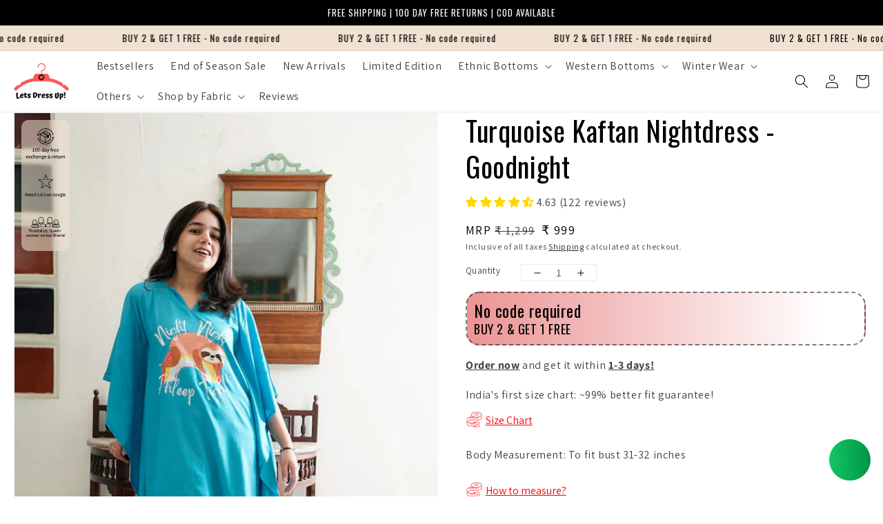

--- FILE ---
content_type: text/html; charset=utf-8
request_url: https://letsdressup.in/products/blue_86dmyz9vvh
body_size: 87817
content:
<!doctype html>
<html class="no-js" lang="en">
  <head>

     <!-- Gokwik theme code start -->
  <link rel="dns-prefetch" href="https://pdp.gokwik.co/">
  <link rel="dns-prefetch" href="https://api.gokwik.co">
    




  <script>
    window.gaTag = {ga4: "G-5GTR94VC3N"}
    window.merchantInfo  = {
            mid: "19kten2utd6v",
            environment: "production",
            type: "merchantInfo",
      		storeId: "61016113369",
      		fbpixel: "347269669265498",
          }
    var productFormSelector = '';
    var cart = {"note":null,"attributes":{},"original_total_price":0,"total_price":0,"total_discount":0,"total_weight":0.0,"item_count":0,"items":[],"requires_shipping":false,"currency":"INR","items_subtotal_price":0,"cart_level_discount_applications":[],"checkout_charge_amount":0}
    var templateName = 'product'
  </script>

  <script src="https://pdp.gokwik.co/merchant-integration/build/merchant.integration.js?v4" defer></script>

  <script>
   const getCountryData = async() =>{
  const getCountry = await fetch("/browsing_context_suggestions.json");
  const response = await getCountry.json();
  const res = response?.detected_values?.country_name;
  const styleElement = document.createElement("style");
  let css = "";
  switch(res){
    case "India":
      //Enter Selector to disable Shopify and Third Part Button
      senddata();
      break;
    default:
      //Enter Gokwik Selector | Dont change it if it is same.
      css = ".gokwik-checkout{ display : none !important;} .shopifycheckoutbtn{display:block !important;}";
      break;
  }
  styleElement.textContent = css;
  document.head.appendChild(styleElement);
}
document.addEventListener("DOMContentLoaded", getCountryData);
</script>

<script>
    if ('$' && '$' !== 'undefined') {
        const script = document.createElement('script');
        script.src = "https://www.googletagmanager.com/gtag/js?id="+ window.gaTag.ga4;
        script.defer = true;
        document.head.appendChild(script);
        window.dataLayer = window.dataLayer || [];
        function gtag(){dataLayer.push(arguments);}
        gtag('js', new Date());
        gtag('config', window.gaTag.ga4 ,{ 'groups': 'GA4' });
    }
  </script>



  <script>
    window.addEventListener('gokwikLoaded', e => {
    var buyNowButton = document.getElementById('gokwik-buy-now');
if (buyNowButton) {
    buyNowButton.disabled = false;
    buyNowButton.classList.remove('disabled');
}
      var gokwikCheckoutButtons = document.querySelectorAll('.gokwik-checkout button');
gokwikCheckoutButtons.forEach(function(button) {
    button.disabled = false;
    button.classList.remove('disabled');
});
    //Do Not Touch This Line
    let clicked = false;
    let gokwikAdsID = "AW-763479705/tUnACJi6gNIZEJmNh-wC";
    const gokwikCheckoutEnable = (arrayOfElement) => {
      if (arrayOfElement.length === 0) return null;
      if (arrayOfElement.length > 1) {
        arrayOfElement.forEach(data => {
          if (data) {
            let targetElement = document.querySelectorAll(data);
            if (targetElement.length >= 1) {
              targetElement.forEach(element => {
                
                element.addEventListener("click", () => {
                  if (!clicked && gokwikAdsID) {
                    clicked = true;
                    gtag('event', 'conversion', {
                      'send_to': gokwikAdsID.toString().trim(),
                      'value': 0.0,
                      'currency': '',
                      'transaction_id': ''
                    });
                  }
                });
              });
            }
          }
        });
      }
    };
    gokwikCheckoutEnable(["#gokwik-buy-now",".gokwik-checkout button"])
    gokwikSdk.on('modal_closed', ()=>{
        clicked = false;
    })

    const targetElement = document.querySelector("body");
      function debounce(func, delay) {
        let timeoutId;
        return function () {
          const context = this;
          const args = arguments;
          clearTimeout(timeoutId);
          timeoutId = setTimeout(function () {
            func.apply(context, args);
          }, delay);
        };
      }
      let gkButtonCode = '<div class="gokwik-checkout"><button type="button" class="" onclick="onCheckoutClickGK(this)"><span class="btn-text"><span style="text-align: center;">Checkout</span></span><div style="display:none"><div class="cir-loader">Loading..</div></div></button></div>';
  let parsedBtnCode = new DOMParser().parseFromString(gkButtonCode, 'text/html').querySelectorAll('.gokwik-checkout')[0];

      const observer = new MutationObserver(() => {
       const addToCartButton = document.querySelector("button[name='add']");
const gokwikBuyNowButton = document.getElementById('gokwik-buy-now');

if (addToCartButton && addToCartButton.disabled) {
    gokwikBuyNowButton?.setAttribute('disabled', 'disabled');
} else {
    gokwikBuyNowButton?.removeAttribute('disabled');
}

        let sideCartButtonParent = document.querySelector('#mu-checkout-button');
      let buttonAdded = sideCartButtonParent && sideCartButtonParent.nextElementSibling && sideCartButtonParent.nextElementSibling.classList.contains('gokwik-checkout');
      if (sideCartButtonParent && !buttonAdded) {
        buttonAdded = true;
        sideCartButtonParent.classList.add('shopifycheckoutbtn')
        sideCartButtonParent.after(parsedBtnCode); // Add the new button
      }
        
        debouncedMyTimer();
      });

      const debouncedMyTimer = debounce(() => {
        observer.disconnect();
        //Do Not Touch this function
    
        gokwikCheckoutEnable(["#gokwik-buy-now",".gokwik-checkout button"])
        var gokwikCheckoutButtons = document.querySelectorAll('.gokwik-checkout button');
gokwikCheckoutButtons.forEach(function(button) {
    button.disabled = false;
    button.classList.remove('disabled');
});
        observer.observe(targetElement, { childList: true, subtree: true });
      }, 700);

      const config = { childList: true, subtree: true };
      observer.observe(targetElement, config);
    });
  </script>
  <script>
    function onCheckoutClickGK(e){
       setTimeout(function() {
              const svgElement = document.querySelector("#mu-header .mu-cursor-pointer svg");
              if (svgElement) {
                svgElement.dispatchEvent(new MouseEvent("click", { bubbles: true, cancelable: true }));
              }
              onCheckoutClick(e);
            }, 500);
    }
  </script>


  





<style>
  
  .gokwik-checkout {
    width: 100%;
    display: flex;
    justify-content: center;
    flex-direction: column;
    align-items: end;
    margin-bottom: 10px;
  }
  .gokwik-checkout button {
    max-width:100%;
    width: 100%;
    border: none;
    display: flex;
    justify-content: center;
    align-items: center;
    background: #ff1b1c !important;
    position: relative;
    cursor: pointer;
    border-radius: 0px;
    padding: 5px 10px;
    height:45px;
  }
  #gokwik-buy-now.disabled, .gokwik-disabled{
    opacity:0.5;
    cursor: not-allowed;
    }
    .gokwik-checkout button:focus {
    outline: none;
  }
  .gokwik-checkout button > span {
    display: flex;
  }
  .gokwik-checkout button > span.btn-text {
    display: flex;
    flex-direction: column;
    color: #f4f8fe;
    align-items: flex-start;
  }
  .gokwik-checkout button > span.btn-text > span:last-child {
  	padding-top: 2px;
      font-size: 10px;
      line-height: 10px;
      text-transform: initial;
  }
  .gokwik-checkout button > span.btn-text > span:first-child {
     font-size: 15px;
  }
  .gokwik-checkout button > span.pay-opt-icon img:first-child {
    margin-right: 10px;
    margin-left: 10px;
  }
  /*   Additional */
  .gokwik-checkout button.disabled{
    opacity:0.5;
    cursor: not-allowed;
    }
  .gokwik-checkout button.disabled .addloadr#btn-loader{
     display: flex!important;
  }
    #gokwik-buy-now.disabled .addloadr#btn-loader{
     display: flex!important;
  }
  #gokwik-buy-now:disabled{
     cursor: not-allowed;
     opacity:0.5;
  }
   .shopifycheckoutbtn{display:none !important;}

  

  
  /* Loader CSS */
    #btn-loader{
      display: none;
      position: absolute;
      top: 0;
      bottom: 0;
      left: 0;
      right: 0;
      justify-content: center;
      align-items: center;
      background:#ff1b1c;
      border-radius:0px;

    }

  .cir-loader,
  .cir-loader:after {
    border-radius: 50%;
    width: 35px;
    height: 35px;
  }
  .cir-loader {
    margin: 6px auto;
    font-size: 10px;
    position: relative;
    text-indent: -9999em;
    border-top: 0.5em solid rgba(255, 255, 255, 0.2);
    border-right: 0.5em solid rgba(255, 255, 255, 0.2);
    border-bottom: 0.5em solid rgba(255, 255, 255, 0.2);
    border-left: 0.5em solid #ffffff;
    -webkit-transform: translateZ(0);
    -ms-transform: translateZ(0);
    transform: translateZ(0);
    -webkit-animation: load8 1.1s infinite linear;
    animation: load8 1.1s infinite linear;
  }
  @-webkit-keyframes load8 {
    0% {
      -webkit-transform: rotate(0deg);
      transform: rotate(0deg);
    }
    100% {
      -webkit-transform: rotate(360deg);
      transform: rotate(360deg);
    }
  }
  @keyframes load8 {
    0% {
      -webkit-transform: rotate(0deg);
      transform: rotate(0deg);
    }
    100% {
      -webkit-transform: rotate(360deg);
      transform: rotate(360deg);
    }
  }
</style>
    <!-- Google Ads Global Site Tag -->
<script async src="https://www.googletagmanager.com/gtag/js?id=AW-763479705"></script>
<script>
  window.dataLayer = window.dataLayer || [];
  function gtag(){dataLayer.push(arguments);}
  gtag('js', new Date());
  gtag('config', 'AW-763479705');
</script>
 <!-- Gokwik theme code End -->


 

<script src="//letsdressup.in/cdn/shop/t/62/assets/tt_heimdall.js?v=21827350800112831021765114219" type="text/javascript"></script>



 
<!-- Start of Shoplift scripts -->
<!-- 2024-05-13T07:03:58.8334674Z -->
<style>.shoplift-hide { opacity: 0 !important; }</style>
<script type="text/javascript">(function(rootPath, template, isThemePreview){ /* Generated on 2024-05-24T08:18:41.6602472Z */var I=Object.defineProperty;var L=(f,m,h)=>m in f?I(f,m,{enumerable:!0,configurable:!0,writable:!0,value:h}):f[m]=h;var w=(f,m,h)=>(L(f,typeof m!="symbol"?m+"":m,h),h);(function(){"use strict";var f=" daum[ /]| deusu/| yadirectfetcher|(?:^|[^g])news|(?<! (?:channel/|google/))google(?!(app|/google| pixel))|(?<! cu)bot(?:[^\\w]|_|$)|(?<! ya(?:yandex)?)search|(?<!(?:lib))http|(?<![hg]m)score|@|\\(\\)|\\.com|^12345|^<|^[\\w \\.\\-\\(?:\\):]+(?:/v?\\d+(?:\\.\\d+)?(?:\\.\\d{1,10})*?)?(?:,|$)|^[^ ]{50,}$|^\\w+/[\\w\\(\\)]*$|^active|^ad muncher|^amaya|^avsdevicesdk/|^biglotron|^bot|^clamav[ /]|^client/|^cobweb/|^custom|^ddg[_-]android|^discourse|^dispatch/\\d|^downcast/|^duckduckgo|^facebook|^getright/|^gozilla/|^hatena|^hobbit|^hotzonu|^hwcdn/|^jeode/|^jetty/|^jigsaw|^microsoft bits|^movabletype|^mozilla/\\d\\.\\d \\(compatible;?\\)$|^mozilla/\\d\\.\\d \\w*$|^navermailapp|^netsurf|^offline explorer|^postman|^python|^rank|^read|^reed|^rest|^serf|^snapchat|^space bison|^svn|^swcd |^taringa|^thumbor/|^track|^valid|^w3c|^webbandit/|^webcopier|^wget|^whatsapp|^wordpress|^xenu link sleuth|^yahoo|^yandex|^zdm/\\d|^zoom marketplace/|^{{.*}}$|archive|ask jeeves/teoma|bit\\.ly/|bluecoat drtr|browsex|burpcollaborator|capture|catch|check|chrome-lighthouse|chromeframe|classifier|cloud|crawl|dareboost|datanyze|dejaclick|dmbrowser|download|evc-batch/|feed|firephp|gomezagent|headless|httrack|hubspot marketing grader|hydra|ibisbrowser|images|insight|inspect|iplabel|ips-agent|java(?!;)|library|mail\\.ru/|manager|neustar wpm|node|nutch|offbyone|optimize|pageburst|parser|perl|phantom|pingdom|powermarks|preview|proxy|ptst[ /]\\d|reputation|resolver|retriever|rexx;|rigor|robot|rss|scan|scrape|server|sogou|sparkler/|speedcurve|spider|splash|statuscake|supercleaner|synapse|synthetic|tools|torrent|trace|transcoder|url|virtuoso|wappalyzer|webglance|webkit2png|whatcms/|zgrab",m=/bot|spider|crawl|http|lighthouse/i,h;function x(){if(h instanceof RegExp)return h;try{h=new RegExp(f,"i")}catch{h=m}return h}function C(d){return!!d&&x().test(d)}class S extends Error{constructor(){super();w(this,"isBot");this.isBot=!0}}function V(d){return typeof d.isBot=="boolean"&&d.isBot}function k(d){return typeof d.name=="string"&&d.name=="ReferenceError"}class R{constructor(a,e,t,s){w(this,"shop");w(this,"storageSessionKey");w(this,"host");w(this,"cssHideClass");w(this,"testConfigs");this.shop=a,this.storageSessionKey=`SHOPLIFT_SESSION_${this.shop}`,this.host=e,this.cssHideClass=t,this.testConfigs=s}testsForUrl(a){const e=new URL(window.location.href),t=this.typeFromTemplate();return a.filter(s=>s.hypotheses.some(i=>i.isControl&&i.type===t&&i.affix===template.suffix||i.type==="theme")&&(!e.searchParams.has("view")||s.hypotheses.filter(i=>!i.isControl).map(i=>i.affix).includes(e.searchParams.get("view")??"")))}typeFromTemplate(){switch(template.type){case"collection-list":return"collectionList";case"page":return"landing";case"article":case"blog":case"cart":case"collection":case"index":case"product":case"search":return template.type;default:return null}}getLocalVisitor(){const a=window.localStorage.getItem(this.storageSessionKey);if(a)try{return JSON.parse(a)}catch{}return null}flagProcessing(a){const e=this.getLocalVisitor();e&&(e.isProcessing=a,this.updateLocalStorage(e))}async getRemoteVisitor(a){return(await this.makeRequest({method:"get",url:`${this.host}/api/v0/visitors/${a}`})).data}getUTMValue(a){const t=decodeURIComponent(window.location.search.substring(1)).split("&");for(let s=0;s<t.length;s++){const i=t[s].split("=");if(i[0]===a)return i[1]||null}return null}hidePage(){this.cssHideClass&&!window.document.documentElement.classList.contains(this.cssHideClass)&&(window.document.documentElement.classList.add(this.cssHideClass),setTimeout(this.removeAsyncHide(this.cssHideClass),2e3))}showPage(){this.cssHideClass&&this.removeAsyncHide(this.cssHideClass)()}getDeviceType(){function a(){let t=!1;return function(s){(/(android|bb\d+|meego).+mobile|avantgo|bada\/|blackberry|blazer|compal|elaine|fennec|hiptop|iemobile|ip(hone|od)|iris|kindle|lge |maemo|midp|mmp|mobile.+firefox|netfront|opera m(ob|in)i|palm( os)?|phone|p(ixi|re)\/|plucker|pocket|psp|series(4|6)0|symbian|treo|up\.(browser|link)|vodafone|wap|windows ce|xda|xiino/i.test(s)||/1207|6310|6590|3gso|4thp|50[1-6]i|770s|802s|a wa|abac|ac(er|oo|s\-)|ai(ko|rn)|al(av|ca|co)|amoi|an(ex|ny|yw)|aptu|ar(ch|go)|as(te|us)|attw|au(di|\-m|r |s )|avan|be(ck|ll|nq)|bi(lb|rd)|bl(ac|az)|br(e|v)w|bumb|bw\-(n|u)|c55\/|capi|ccwa|cdm\-|cell|chtm|cldc|cmd\-|co(mp|nd)|craw|da(it|ll|ng)|dbte|dc\-s|devi|dica|dmob|do(c|p)o|ds(12|\-d)|el(49|ai)|em(l2|ul)|er(ic|k0)|esl8|ez([4-7]0|os|wa|ze)|fetc|fly(\-|_)|g1 u|g560|gene|gf\-5|g\-mo|go(\.w|od)|gr(ad|un)|haie|hcit|hd\-(m|p|t)|hei\-|hi(pt|ta)|hp( i|ip)|hs\-c|ht(c(\-| |_|a|g|p|s|t)|tp)|hu(aw|tc)|i\-(20|go|ma)|i230|iac( |\-|\/)|ibro|idea|ig01|ikom|im1k|inno|ipaq|iris|ja(t|v)a|jbro|jemu|jigs|kddi|keji|kgt( |\/)|klon|kpt |kwc\-|kyo(c|k)|le(no|xi)|lg( g|\/(k|l|u)|50|54|\-[a-w])|libw|lynx|m1\-w|m3ga|m50\/|ma(te|ui|xo)|mc(01|21|ca)|m\-cr|me(rc|ri)|mi(o8|oa|ts)|mmef|mo(01|02|bi|de|do|t(\-| |o|v)|zz)|mt(50|p1|v )|mwbp|mywa|n10[0-2]|n20[2-3]|n30(0|2)|n50(0|2|5)|n7(0(0|1)|10)|ne((c|m)\-|on|tf|wf|wg|wt)|nok(6|i)|nzph|o2im|op(ti|wv)|oran|owg1|p800|pan(a|d|t)|pdxg|pg(13|\-([1-8]|c))|phil|pire|pl(ay|uc)|pn\-2|po(ck|rt|se)|prox|psio|pt\-g|qa\-a|qc(07|12|21|32|60|\-[2-7]|i\-)|qtek|r380|r600|raks|rim9|ro(ve|zo)|s55\/|sa(ge|ma|mm|ms|ny|va)|sc(01|h\-|oo|p\-)|sdk\/|se(c(\-|0|1)|47|mc|nd|ri)|sgh\-|shar|sie(\-|m)|sk\-0|sl(45|id)|sm(al|ar|b3|it|t5)|so(ft|ny)|sp(01|h\-|v\-|v )|sy(01|mb)|t2(18|50)|t6(00|10|18)|ta(gt|lk)|tcl\-|tdg\-|tel(i|m)|tim\-|t\-mo|to(pl|sh)|ts(70|m\-|m3|m5)|tx\-9|up(\.b|g1|si)|utst|v400|v750|veri|vi(rg|te)|vk(40|5[0-3]|\-v)|vm40|voda|vulc|vx(52|53|60|61|70|80|81|83|85|98)|w3c(\-| )|webc|whit|wi(g |nc|nw)|wmlb|wonu|x700|yas\-|your|zeto|zte\-/i.test(s.substr(0,4)))&&(t=!0)}(navigator.userAgent||navigator.vendor),t}function e(){let t=!1;return function(s){(/android|ipad|playbook|silk/i.test(s)||/1207|6310|6590|3gso|4thp|50[1-6]i|770s|802s|a wa|abac|ac(er|oo|s\-)|ai(ko|rn)|al(av|ca|co)|amoi|an(ex|ny|yw)|aptu|ar(ch|go)|as(te|us)|attw|au(di|\-m|r |s )|avan|be(ck|ll|nq)|bi(lb|rd)|bl(ac|az)|br(e|v)w|bumb|bw\-(n|u)|c55\/|capi|ccwa|cdm\-|cell|chtm|cldc|cmd\-|co(mp|nd)|craw|da(it|ll|ng)|dbte|dc\-s|devi|dica|dmob|do(c|p)o|ds(12|\-d)|el(49|ai)|em(l2|ul)|er(ic|k0)|esl8|ez([4-7]0|os|wa|ze)|fetc|fly(\-|_)|g1 u|g560|gene|gf\-5|g\-mo|go(\.w|od)|gr(ad|un)|haie|hcit|hd\-(m|p|t)|hei\-|hi(pt|ta)|hp( i|ip)|hs\-c|ht(c(\-| |_|a|g|p|s|t)|tp)|hu(aw|tc)|i\-(20|go|ma)|i230|iac( |\-|\/)|ibro|idea|ig01|ikom|im1k|inno|ipaq|iris|ja(t|v)a|jbro|jemu|jigs|kddi|keji|kgt( |\/)|klon|kpt |kwc\-|kyo(c|k)|le(no|xi)|lg( g|\/(k|l|u)|50|54|\-[a-w])|libw|lynx|m1\-w|m3ga|m50\/|ma(te|ui|xo)|mc(01|21|ca)|m\-cr|me(rc|ri)|mi(o8|oa|ts)|mmef|mo(01|02|bi|de|do|t(\-| |o|v)|zz)|mt(50|p1|v )|mwbp|mywa|n10[0-2]|n20[2-3]|n30(0|2)|n50(0|2|5)|n7(0(0|1)|10)|ne((c|m)\-|on|tf|wf|wg|wt)|nok(6|i)|nzph|o2im|op(ti|wv)|oran|owg1|p800|pan(a|d|t)|pdxg|pg(13|\-([1-8]|c))|phil|pire|pl(ay|uc)|pn\-2|po(ck|rt|se)|prox|psio|pt\-g|qa\-a|qc(07|12|21|32|60|\-[2-7]|i\-)|qtek|r380|r600|raks|rim9|ro(ve|zo)|s55\/|sa(ge|ma|mm|ms|ny|va)|sc(01|h\-|oo|p\-)|sdk\/|se(c(\-|0|1)|47|mc|nd|ri)|sgh\-|shar|sie(\-|m)|sk\-0|sl(45|id)|sm(al|ar|b3|it|t5)|so(ft|ny)|sp(01|h\-|v\-|v )|sy(01|mb)|t2(18|50)|t6(00|10|18)|ta(gt|lk)|tcl\-|tdg\-|tel(i|m)|tim\-|t\-mo|to(pl|sh)|ts(70|m\-|m3|m5)|tx\-9|up(\.b|g1|si)|utst|v400|v750|veri|vi(rg|te)|vk(40|5[0-3]|\-v)|vm40|voda|vulc|vx(52|53|60|61|70|80|81|83|85|98)|w3c(\-| )|webc|whit|wi(g |nc|nw)|wmlb|wonu|x700|yas\-|your|zeto|zte\-/i.test(s.substr(0,4)))&&(t=!0)}(navigator.userAgent||navigator.vendor),t}return a()?"mobile":e()?"tablet":"desktop"}removeAsyncHide(a){return()=>{a&&window.document.documentElement.classList.remove(a)}}async sendCartEvent(a){let e=await this.makeRequest({method:"get",url:`${window.location.origin}/cart.js`});e.data.note===null&&(e=await this.makeRequest({method:"post",url:`${window.location.origin}/cart/update.js`,data:JSON.stringify({note:""})}));const t={session_id:a,...e.data};await this.makeRequest({method:"post",url:`${this.host}/api/events/cart`,data:JSON.stringify(t)})}async makeRequest(a){const{url:e,method:t,headers:s}=a;return await new Promise((i,r)=>{const o=new XMLHttpRequest;if(o.open(t.toUpperCase(),e,!0),(!s||!s.Accept)&&o.setRequestHeader("Accept","application/json"),(!s||!s["Content-Type"])&&o.setRequestHeader("Content-Type","application/json"),s)for(const c in s)o.setRequestHeader(c,s[c]);(this.host.includes("ngrok.io")||this.host.includes("ngrok-free.app"))&&o.setRequestHeader("ngrok-skip-browser-warning","1234"),o.send(a.data),o.onreadystatechange=function(){if(this.readyState===XMLHttpRequest.DONE)if(this.status>=200&&this.status<400){const c={text:o.responseText,data:{}};try{c.data=JSON.parse(o.responseText)}catch{}i(c)}else this.status==422&&JSON.parse(o.responseText).isBot?r(new S):r()}})}updateLocalStorage(a){window.localStorage.setItem(this.storageSessionKey,JSON.stringify(a))}getChannel(a){var t;return((t=[{"name":"cross-network","test":(v) => new RegExp(".*cross-network.*", "i").test(v.utmCampaign)},{"name":"direct","test":(v) => v.utmSource === "" && v.utmMedium === ""},{"name":"paid-shopping","test":(v) => (new RegExp("^(?:Google|IGShopping|aax-us-east\.amazon-adsystem\.com|aax\.amazon-adsystem\.com|alibaba|alibaba\.com|amazon|amazon\.co\.uk|amazon\.com|apps\.shopify\.com|checkout\.shopify\.com|checkout\.stripe\.com|cr\.shopping\.naver\.com|cr2\.shopping\.naver\.com|ebay|ebay\.co\.uk|ebay\.com|ebay\.com\.au|ebay\.de|etsy|etsy\.com|m\.alibaba\.com|m\.shopping\.naver\.com|mercadolibre|mercadolibre\.com|mercadolibre\.com\.ar|mercadolibre\.com\.mx|message\.alibaba\.com|msearch\.shopping\.naver\.com|nl\.shopping\.net|no\.shopping\.net|offer\.alibaba\.com|one\.walmart\.com|order\.shopping\.yahoo\.co\.jp|partners\.shopify\.com|s3\.amazonaws\.com|se\.shopping\.net|shop\.app|shopify|shopify\.com|shopping\.naver\.com|shopping\.yahoo\.co\.jp|shopping\.yahoo\.com|shopzilla|shopzilla\.com|simplycodes\.com|store\.shopping\.yahoo\.co\.jp|stripe|stripe\.com|uk\.shopping\.net|walmart|walmart\.com)$", "i").test(v.utmSource) || new RegExp("^(.*(([^a-df-z]|^)shop|shopping).*)$", "i").test(v.utmCampaign)) && new RegExp("^(.*cp.*|ppc|retargeting|paid.*)$", "i").test(v.utmMedium)},{"name":"paid-search","test":(v) => new RegExp("^(?:360\.cn|alice|aol|ar\.search\.yahoo\.com|ask|at\.search\.yahoo\.com|au\.search\.yahoo\.com|auone|avg|babylon|baidu|biglobe|biglobe\.co\.jp|biglobe\.ne\.jp|bing|br\.search\.yahoo\.com|ca\.search\.yahoo\.com|centrum\.cz|ch\.search\.yahoo\.com|cl\.search\.yahoo\.com|cn\.bing\.com|cnn|co\.search\.yahoo\.com|comcast|conduit|daum|daum\.net|de\.search\.yahoo\.com|dk\.search\.yahoo\.com|dogpile|dogpile\.com|duckduckgo|ecosia\.org|email\.seznam\.cz|eniro|es\.search\.yahoo\.com|espanol\.search\.yahoo\.com|exalead\.com|excite\.com|fi\.search\.yahoo\.com|firmy\.cz|fr\.search\.yahoo\.com|globo|go\.mail\.ru|google|google-play|hk\.search\.yahoo\.com|id\.search\.yahoo\.com|in\.search\.yahoo\.com|incredimail|it\.search\.yahoo\.com|kvasir|lens\.google\.com|lite\.qwant\.com|lycos|m\.baidu\.com|m\.naver\.com|m\.search\.naver\.com|m\.sogou\.com|mail\.rambler\.ru|mail\.yandex\.ru|malaysia\.search\.yahoo\.com|msn|msn\.com|mx\.search\.yahoo\.com|najdi|naver|naver\.com|news\.google\.com|nl\.search\.yahoo\.com|no\.search\.yahoo\.com|ntp\.msn\.com|nz\.search\.yahoo\.com|onet|onet\.pl|pe\.search\.yahoo\.com|ph\.search\.yahoo\.com|pl\.search\.yahoo\.com|play\.google\.com|qwant|qwant\.com|rakuten|rakuten\.co\.jp|rambler|rambler\.ru|se\.search\.yahoo\.com|search-results|search\.aol\.co\.uk|search\.aol\.com|search\.google\.com|search\.smt\.docomo\.ne\.jp|search\.ukr\.net|secureurl\.ukr\.net|seznam|seznam\.cz|sg\.search\.yahoo\.com|so\.com|sogou|sogou\.com|sp-web\.search\.auone\.jp|startsiden|startsiden\.no|suche\.aol\.de|terra|th\.search\.yahoo\.com|tr\.search\.yahoo\.com|tut\.by|tw\.search\.yahoo\.com|uk\.search\.yahoo\.com|ukr|us\.search\.yahoo\.com|virgilio|vn\.search\.yahoo\.com|wap\.sogou\.com|webmaster\.yandex\.ru|websearch\.rakuten\.co\.jp|yahoo|yahoo\.co\.jp|yahoo\.com|yandex|yandex\.by|yandex\.com|yandex\.com\.tr|yandex\.fr|yandex\.kz|yandex\.ru|yandex\.ua|yandex\.uz|zen\.yandex\.ru)$", "i").test(v.utmSource) && new RegExp("^(.*cp.*|ppc|retargeting|paid.*)$", "i").test(v.utmMedium)},{"name":"paid-social","test":(v) => new RegExp("^(?:43things|43things\.com|51\.com|5ch\.net|Hatena|ImageShack|academia\.edu|activerain|activerain\.com|activeworlds|activeworlds\.com|addthis|addthis\.com|airg\.ca|allnurses\.com|allrecipes\.com|alumniclass|alumniclass\.com|ameba\.jp|ameblo\.jp|americantowns|americantowns\.com|amp\.reddit\.com|ancestry\.com|anobii|anobii\.com|answerbag|answerbag\.com|answers\.yahoo\.com|aolanswers|aolanswers\.com|apps\.facebook\.com|ar\.pinterest\.com|artstation\.com|askubuntu|askubuntu\.com|asmallworld\.com|athlinks|athlinks\.com|away\.vk\.com|awe\.sm|b\.hatena\.ne\.jp|baby-gaga|baby-gaga\.com|babyblog\.ru|badoo|badoo\.com|bebo|bebo\.com|beforeitsnews|beforeitsnews\.com|bharatstudent|bharatstudent\.com|biip\.no|biswap\.org|bit\.ly|blackcareernetwork\.com|blackplanet|blackplanet\.com|blip\.fm|blog\.com|blog\.feedspot\.com|blog\.goo\.ne\.jp|blog\.naver\.com|blog\.yahoo\.co\.jp|blogg\.no|bloggang\.com|blogger|blogger\.com|blogher|blogher\.com|bloglines|bloglines\.com|blogs\.com|blogsome|blogsome\.com|blogspot|blogspot\.com|blogster|blogster\.com|blurtit|blurtit\.com|bookmarks\.yahoo\.co\.jp|bookmarks\.yahoo\.com|br\.pinterest\.com|brightkite|brightkite\.com|brizzly|brizzly\.com|business\.facebook\.com|buzzfeed|buzzfeed\.com|buzznet|buzznet\.com|cafe\.naver\.com|cafemom|cafemom\.com|camospace|camospace\.com|canalblog\.com|care\.com|care2|care2\.com|caringbridge\.org|catster|catster\.com|cbnt\.io|cellufun|cellufun\.com|centerblog\.net|chat\.zalo\.me|chegg\.com|chicagonow|chicagonow\.com|chiebukuro\.yahoo\.co\.jp|classmates|classmates\.com|classquest|classquest\.com|co\.pinterest\.com|cocolog-nifty|cocolog-nifty\.com|copainsdavant\.linternaute\.com|couchsurfing\.org|cozycot|cozycot\.com|cross\.tv|crunchyroll|crunchyroll\.com|cyworld|cyworld\.com|cz\.pinterest\.com|d\.hatena\.ne\.jp|dailystrength\.org|deluxe\.com|deviantart|deviantart\.com|dianping|dianping\.com|digg|digg\.com|diigo|diigo\.com|discover\.hubpages\.com|disqus|disqus\.com|dogster|dogster\.com|dol2day|dol2day\.com|doostang|doostang\.com|dopplr|dopplr\.com|douban|douban\.com|draft\.blogger\.com|draugiem\.lv|drugs-forum|drugs-forum\.com|dzone|dzone\.com|edublogs\.org|elftown|elftown\.com|epicurious\.com|everforo\.com|exblog\.jp|extole|extole\.com|facebook|facebook\.com|faceparty|faceparty\.com|fandom\.com|fanpop|fanpop\.com|fark|fark\.com|fb|fb\.me|fc2|fc2\.com|feedspot|feministing|feministing\.com|filmaffinity|filmaffinity\.com|flickr|flickr\.com|flipboard|flipboard\.com|folkdirect|folkdirect\.com|foodservice|foodservice\.com|forums\.androidcentral\.com|forums\.crackberry\.com|forums\.imore\.com|forums\.nexopia\.com|forums\.webosnation\.com|forums\.wpcentral\.com|fotki|fotki\.com|fotolog|fotolog\.com|foursquare|foursquare\.com|free\.facebook\.com|friendfeed|friendfeed\.com|fruehstueckstreff\.org|fubar|fubar\.com|gaiaonline|gaiaonline\.com|gamerdna|gamerdna\.com|gather\.com|geni\.com|getpocket\.com|glassboard|glassboard\.com|glassdoor|glassdoor\.com|godtube|godtube\.com|goldenline\.pl|goldstar|goldstar\.com|goo\.gl|gooblog|goodreads|goodreads\.com|google\+|googlegroups\.com|googleplus|govloop|govloop\.com|gowalla|gowalla\.com|gree\.jp|groups\.google\.com|gulli\.com|gutefrage\.net|habbo|habbo\.com|hi5|hi5\.com|hootsuite|hootsuite\.com|houzz|houzz\.com|hoverspot|hoverspot\.com|hr\.com|hu\.pinterest\.com|hubculture|hubculture\.com|hubpages\.com|hyves\.net|hyves\.nl|ibibo|ibibo\.com|id\.pinterest\.com|identi\.ca|ig|imageshack\.com|imageshack\.us|imvu|imvu\.com|in\.pinterest\.com|insanejournal|insanejournal\.com|instagram|instagram\.com|instapaper|instapaper\.com|internations\.org|interpals\.net|intherooms|intherooms\.com|irc-galleria\.net|is\.gd|italki|italki\.com|jammerdirect|jammerdirect\.com|jappy\.com|jappy\.de|kaboodle\.com|kakao|kakao\.com|kakaocorp\.com|kaneva|kaneva\.com|kin\.naver\.com|l\.facebook\.com|l\.instagram\.com|l\.messenger\.com|last\.fm|librarything|librarything\.com|lifestream\.aol\.com|line|line\.me|linkedin|linkedin\.com|listal|listal\.com|listography|listography\.com|livedoor\.com|livedoorblog|livejournal|livejournal\.com|lm\.facebook\.com|lnkd\.in|m\.blog\.naver\.com|m\.cafe\.naver\.com|m\.facebook\.com|m\.kin\.naver\.com|m\.vk\.com|m\.yelp\.com|mbga\.jp|medium\.com|meetin\.org|meetup|meetup\.com|meinvz\.net|meneame\.net|menuism\.com|messages\.google\.com|messages\.yahoo\.co\.jp|messenger|messenger\.com|mix\.com|mixi\.jp|mobile\.facebook\.com|mocospace|mocospace\.com|mouthshut|mouthshut\.com|movabletype|movabletype\.com|mubi|mubi\.com|my\.opera\.com|myanimelist\.net|myheritage|myheritage\.com|mylife|mylife\.com|mymodernmet|mymodernmet\.com|myspace|myspace\.com|netvibes|netvibes\.com|news\.ycombinator\.com|newsshowcase|nexopia|ngopost\.org|niconico|nicovideo\.jp|nightlifelink|nightlifelink\.com|ning|ning\.com|nl\.pinterest\.com|odnoklassniki\.ru|odnoklassniki\.ua|okwave\.jp|old\.reddit\.com|oneworldgroup\.org|onstartups|onstartups\.com|opendiary|opendiary\.com|oshiete\.goo\.ne\.jp|out\.reddit\.com|over-blog\.com|overblog\.com|paper\.li|partyflock\.nl|photobucket|photobucket\.com|pinboard|pinboard\.in|pingsta|pingsta\.com|pinterest|pinterest\.at|pinterest\.ca|pinterest\.ch|pinterest\.cl|pinterest\.co\.kr|pinterest\.co\.uk|pinterest\.com|pinterest\.com\.au|pinterest\.com\.mx|pinterest\.de|pinterest\.es|pinterest\.fr|pinterest\.it|pinterest\.jp|pinterest\.nz|pinterest\.ph|pinterest\.pt|pinterest\.ru|pinterest\.se|pixiv\.net|pl\.pinterest\.com|playahead\.se|plurk|plurk\.com|plus\.google\.com|plus\.url\.google\.com|pocket\.co|posterous|posterous\.com|pro\.homeadvisor\.com|pulse\.yahoo\.com|qapacity|qapacity\.com|quechup|quechup\.com|quora|quora\.com|qzone\.qq\.com|ravelry|ravelry\.com|reddit|reddit\.com|redux|redux\.com|renren|renren\.com|researchgate\.net|reunion|reunion\.com|reverbnation|reverbnation\.com|rtl\.de|ryze|ryze\.com|salespider|salespider\.com|scoop\.it|screenrant|screenrant\.com|scribd|scribd\.com|scvngr|scvngr\.com|secondlife|secondlife\.com|serverfault|serverfault\.com|shareit|sharethis|sharethis\.com|shvoong\.com|sites\.google\.com|skype|skyrock|skyrock\.com|slashdot\.org|slideshare\.net|smartnews\.com|snapchat|snapchat\.com|social|sociallife\.com\.br|socialvibe|socialvibe\.com|spaces\.live\.com|spoke|spoke\.com|spruz|spruz\.com|ssense\.com|stackapps|stackapps\.com|stackexchange|stackexchange\.com|stackoverflow|stackoverflow\.com|stardoll\.com|stickam|stickam\.com|studivz\.net|suomi24\.fi|superuser|superuser\.com|sweeva|sweeva\.com|t\.co|t\.me|tagged|tagged\.com|taggedmail|taggedmail\.com|talkbiznow|talkbiznow\.com|taringa\.net|techmeme|techmeme\.com|tencent|tencent\.com|tiktok|tiktok\.com|tinyurl|tinyurl\.com|toolbox|toolbox\.com|touch\.facebook\.com|tr\.pinterest\.com|travellerspoint|travellerspoint\.com|tripadvisor|tripadvisor\.com|trombi|trombi\.com|trustpilot|tudou|tudou\.com|tuenti|tuenti\.com|tumblr|tumblr\.com|tweetdeck|tweetdeck\.com|twitter|twitter\.com|twoo\.com|typepad|typepad\.com|unblog\.fr|urbanspoon\.com|ushareit\.com|ushi\.cn|vampirefreaks|vampirefreaks\.com|vampirerave|vampirerave\.com|vg\.no|video\.ibm\.com|vk\.com|vkontakte\.ru|wakoopa|wakoopa\.com|wattpad|wattpad\.com|web\.facebook\.com|web\.skype\.com|webshots|webshots\.com|wechat|wechat\.com|weebly|weebly\.com|weibo|weibo\.com|wer-weiss-was\.de|weread|weread\.com|whatsapp|whatsapp\.com|wiki\.answers\.com|wikihow\.com|wikitravel\.org|woot\.com|wordpress|wordpress\.com|wordpress\.org|xanga|xanga\.com|xing|xing\.com|yahoo-mbga\.jp|yammer|yammer\.com|yelp|yelp\.co\.uk|yelp\.com|youroom\.in|za\.pinterest\.com|zalo|zoo\.gr|zooppa|zooppa\.com)$", "i").test(v.utmSource) && new RegExp("^(.*cp.*|ppc|retargeting|paid.*)$", "i").test(v.utmMedium)},{"name":"paid-video","test":(v) => new RegExp("^(?:blog\.twitch\.tv|crackle|crackle\.com|curiositystream|curiositystream\.com|d\.tube|dailymotion|dailymotion\.com|dashboard\.twitch\.tv|disneyplus|disneyplus\.com|fast\.wistia\.net|help\.hulu\.com|help\.netflix\.com|hulu|hulu\.com|id\.twitch\.tv|iq\.com|iqiyi|iqiyi\.com|jobs\.netflix\.com|justin\.tv|m\.twitch\.tv|m\.youtube\.com|music\.youtube\.com|netflix|netflix\.com|player\.twitch\.tv|player\.vimeo\.com|ted|ted\.com|twitch|twitch\.tv|utreon|utreon\.com|veoh|veoh\.com|viadeo\.journaldunet\.com|vimeo|vimeo\.com|wistia|wistia\.com|youku|youku\.com|youtube|youtube\.com)$", "i").test(v.utmSource) && new RegExp("^(.*cp.*|ppc|retargeting|paid.*)$", "i").test(v.utmMedium)},{"name":"display","test":(v) => new RegExp("^(?:display|banner|expandable|interstitial|cpm)$", "i").test(v.utmMedium)},{"name":"paid-other","test":(v) => new RegExp("^(.*cp.*|ppc|retargeting|paid.*)$", "i").test(v.utmMedium)},{"name":"organic-shopping","test":(v) => new RegExp("^(?:360\.cn|alice|aol|ar\.search\.yahoo\.com|ask|at\.search\.yahoo\.com|au\.search\.yahoo\.com|auone|avg|babylon|baidu|biglobe|biglobe\.co\.jp|biglobe\.ne\.jp|bing|br\.search\.yahoo\.com|ca\.search\.yahoo\.com|centrum\.cz|ch\.search\.yahoo\.com|cl\.search\.yahoo\.com|cn\.bing\.com|cnn|co\.search\.yahoo\.com|comcast|conduit|daum|daum\.net|de\.search\.yahoo\.com|dk\.search\.yahoo\.com|dogpile|dogpile\.com|duckduckgo|ecosia\.org|email\.seznam\.cz|eniro|es\.search\.yahoo\.com|espanol\.search\.yahoo\.com|exalead\.com|excite\.com|fi\.search\.yahoo\.com|firmy\.cz|fr\.search\.yahoo\.com|globo|go\.mail\.ru|google|google-play|hk\.search\.yahoo\.com|id\.search\.yahoo\.com|in\.search\.yahoo\.com|incredimail|it\.search\.yahoo\.com|kvasir|lens\.google\.com|lite\.qwant\.com|lycos|m\.baidu\.com|m\.naver\.com|m\.search\.naver\.com|m\.sogou\.com|mail\.rambler\.ru|mail\.yandex\.ru|malaysia\.search\.yahoo\.com|msn|msn\.com|mx\.search\.yahoo\.com|najdi|naver|naver\.com|news\.google\.com|nl\.search\.yahoo\.com|no\.search\.yahoo\.com|ntp\.msn\.com|nz\.search\.yahoo\.com|onet|onet\.pl|pe\.search\.yahoo\.com|ph\.search\.yahoo\.com|pl\.search\.yahoo\.com|play\.google\.com|qwant|qwant\.com|rakuten|rakuten\.co\.jp|rambler|rambler\.ru|se\.search\.yahoo\.com|search-results|search\.aol\.co\.uk|search\.aol\.com|search\.google\.com|search\.smt\.docomo\.ne\.jp|search\.ukr\.net|secureurl\.ukr\.net|seznam|seznam\.cz|sg\.search\.yahoo\.com|so\.com|sogou|sogou\.com|sp-web\.search\.auone\.jp|startsiden|startsiden\.no|suche\.aol\.de|terra|th\.search\.yahoo\.com|tr\.search\.yahoo\.com|tut\.by|tw\.search\.yahoo\.com|uk\.search\.yahoo\.com|ukr|us\.search\.yahoo\.com|virgilio|vn\.search\.yahoo\.com|wap\.sogou\.com|webmaster\.yandex\.ru|websearch\.rakuten\.co\.jp|yahoo|yahoo\.co\.jp|yahoo\.com|yandex|yandex\.by|yandex\.com|yandex\.com\.tr|yandex\.fr|yandex\.kz|yandex\.ru|yandex\.ua|yandex\.uz|zen\.yandex\.ru)$", "i").test(v.utmSource) || new RegExp("^(.*(([^a-df-z]|^)shop|shopping).*)$", "i").test(v.utmCampaign)},{"name":"organic-social","test":(v) => new RegExp("^(?:43things|43things\.com|51\.com|5ch\.net|Hatena|ImageShack|academia\.edu|activerain|activerain\.com|activeworlds|activeworlds\.com|addthis|addthis\.com|airg\.ca|allnurses\.com|allrecipes\.com|alumniclass|alumniclass\.com|ameba\.jp|ameblo\.jp|americantowns|americantowns\.com|amp\.reddit\.com|ancestry\.com|anobii|anobii\.com|answerbag|answerbag\.com|answers\.yahoo\.com|aolanswers|aolanswers\.com|apps\.facebook\.com|ar\.pinterest\.com|artstation\.com|askubuntu|askubuntu\.com|asmallworld\.com|athlinks|athlinks\.com|away\.vk\.com|awe\.sm|b\.hatena\.ne\.jp|baby-gaga|baby-gaga\.com|babyblog\.ru|badoo|badoo\.com|bebo|bebo\.com|beforeitsnews|beforeitsnews\.com|bharatstudent|bharatstudent\.com|biip\.no|biswap\.org|bit\.ly|blackcareernetwork\.com|blackplanet|blackplanet\.com|blip\.fm|blog\.com|blog\.feedspot\.com|blog\.goo\.ne\.jp|blog\.naver\.com|blog\.yahoo\.co\.jp|blogg\.no|bloggang\.com|blogger|blogger\.com|blogher|blogher\.com|bloglines|bloglines\.com|blogs\.com|blogsome|blogsome\.com|blogspot|blogspot\.com|blogster|blogster\.com|blurtit|blurtit\.com|bookmarks\.yahoo\.co\.jp|bookmarks\.yahoo\.com|br\.pinterest\.com|brightkite|brightkite\.com|brizzly|brizzly\.com|business\.facebook\.com|buzzfeed|buzzfeed\.com|buzznet|buzznet\.com|cafe\.naver\.com|cafemom|cafemom\.com|camospace|camospace\.com|canalblog\.com|care\.com|care2|care2\.com|caringbridge\.org|catster|catster\.com|cbnt\.io|cellufun|cellufun\.com|centerblog\.net|chat\.zalo\.me|chegg\.com|chicagonow|chicagonow\.com|chiebukuro\.yahoo\.co\.jp|classmates|classmates\.com|classquest|classquest\.com|co\.pinterest\.com|cocolog-nifty|cocolog-nifty\.com|copainsdavant\.linternaute\.com|couchsurfing\.org|cozycot|cozycot\.com|cross\.tv|crunchyroll|crunchyroll\.com|cyworld|cyworld\.com|cz\.pinterest\.com|d\.hatena\.ne\.jp|dailystrength\.org|deluxe\.com|deviantart|deviantart\.com|dianping|dianping\.com|digg|digg\.com|diigo|diigo\.com|discover\.hubpages\.com|disqus|disqus\.com|dogster|dogster\.com|dol2day|dol2day\.com|doostang|doostang\.com|dopplr|dopplr\.com|douban|douban\.com|draft\.blogger\.com|draugiem\.lv|drugs-forum|drugs-forum\.com|dzone|dzone\.com|edublogs\.org|elftown|elftown\.com|epicurious\.com|everforo\.com|exblog\.jp|extole|extole\.com|facebook|facebook\.com|faceparty|faceparty\.com|fandom\.com|fanpop|fanpop\.com|fark|fark\.com|fb|fb\.me|fc2|fc2\.com|feedspot|feministing|feministing\.com|filmaffinity|filmaffinity\.com|flickr|flickr\.com|flipboard|flipboard\.com|folkdirect|folkdirect\.com|foodservice|foodservice\.com|forums\.androidcentral\.com|forums\.crackberry\.com|forums\.imore\.com|forums\.nexopia\.com|forums\.webosnation\.com|forums\.wpcentral\.com|fotki|fotki\.com|fotolog|fotolog\.com|foursquare|foursquare\.com|free\.facebook\.com|friendfeed|friendfeed\.com|fruehstueckstreff\.org|fubar|fubar\.com|gaiaonline|gaiaonline\.com|gamerdna|gamerdna\.com|gather\.com|geni\.com|getpocket\.com|glassboard|glassboard\.com|glassdoor|glassdoor\.com|godtube|godtube\.com|goldenline\.pl|goldstar|goldstar\.com|goo\.gl|gooblog|goodreads|goodreads\.com|google\+|googlegroups\.com|googleplus|govloop|govloop\.com|gowalla|gowalla\.com|gree\.jp|groups\.google\.com|gulli\.com|gutefrage\.net|habbo|habbo\.com|hi5|hi5\.com|hootsuite|hootsuite\.com|houzz|houzz\.com|hoverspot|hoverspot\.com|hr\.com|hu\.pinterest\.com|hubculture|hubculture\.com|hubpages\.com|hyves\.net|hyves\.nl|ibibo|ibibo\.com|id\.pinterest\.com|identi\.ca|ig|imageshack\.com|imageshack\.us|imvu|imvu\.com|in\.pinterest\.com|insanejournal|insanejournal\.com|instagram|instagram\.com|instapaper|instapaper\.com|internations\.org|interpals\.net|intherooms|intherooms\.com|irc-galleria\.net|is\.gd|italki|italki\.com|jammerdirect|jammerdirect\.com|jappy\.com|jappy\.de|kaboodle\.com|kakao|kakao\.com|kakaocorp\.com|kaneva|kaneva\.com|kin\.naver\.com|l\.facebook\.com|l\.instagram\.com|l\.messenger\.com|last\.fm|librarything|librarything\.com|lifestream\.aol\.com|line|line\.me|linkedin|linkedin\.com|listal|listal\.com|listography|listography\.com|livedoor\.com|livedoorblog|livejournal|livejournal\.com|lm\.facebook\.com|lnkd\.in|m\.blog\.naver\.com|m\.cafe\.naver\.com|m\.facebook\.com|m\.kin\.naver\.com|m\.vk\.com|m\.yelp\.com|mbga\.jp|medium\.com|meetin\.org|meetup|meetup\.com|meinvz\.net|meneame\.net|menuism\.com|messages\.google\.com|messages\.yahoo\.co\.jp|messenger|messenger\.com|mix\.com|mixi\.jp|mobile\.facebook\.com|mocospace|mocospace\.com|mouthshut|mouthshut\.com|movabletype|movabletype\.com|mubi|mubi\.com|my\.opera\.com|myanimelist\.net|myheritage|myheritage\.com|mylife|mylife\.com|mymodernmet|mymodernmet\.com|myspace|myspace\.com|netvibes|netvibes\.com|news\.ycombinator\.com|newsshowcase|nexopia|ngopost\.org|niconico|nicovideo\.jp|nightlifelink|nightlifelink\.com|ning|ning\.com|nl\.pinterest\.com|odnoklassniki\.ru|odnoklassniki\.ua|okwave\.jp|old\.reddit\.com|oneworldgroup\.org|onstartups|onstartups\.com|opendiary|opendiary\.com|oshiete\.goo\.ne\.jp|out\.reddit\.com|over-blog\.com|overblog\.com|paper\.li|partyflock\.nl|photobucket|photobucket\.com|pinboard|pinboard\.in|pingsta|pingsta\.com|pinterest|pinterest\.at|pinterest\.ca|pinterest\.ch|pinterest\.cl|pinterest\.co\.kr|pinterest\.co\.uk|pinterest\.com|pinterest\.com\.au|pinterest\.com\.mx|pinterest\.de|pinterest\.es|pinterest\.fr|pinterest\.it|pinterest\.jp|pinterest\.nz|pinterest\.ph|pinterest\.pt|pinterest\.ru|pinterest\.se|pixiv\.net|pl\.pinterest\.com|playahead\.se|plurk|plurk\.com|plus\.google\.com|plus\.url\.google\.com|pocket\.co|posterous|posterous\.com|pro\.homeadvisor\.com|pulse\.yahoo\.com|qapacity|qapacity\.com|quechup|quechup\.com|quora|quora\.com|qzone\.qq\.com|ravelry|ravelry\.com|reddit|reddit\.com|redux|redux\.com|renren|renren\.com|researchgate\.net|reunion|reunion\.com|reverbnation|reverbnation\.com|rtl\.de|ryze|ryze\.com|salespider|salespider\.com|scoop\.it|screenrant|screenrant\.com|scribd|scribd\.com|scvngr|scvngr\.com|secondlife|secondlife\.com|serverfault|serverfault\.com|shareit|sharethis|sharethis\.com|shvoong\.com|sites\.google\.com|skype|skyrock|skyrock\.com|slashdot\.org|slideshare\.net|smartnews\.com|snapchat|snapchat\.com|social|sociallife\.com\.br|socialvibe|socialvibe\.com|spaces\.live\.com|spoke|spoke\.com|spruz|spruz\.com|ssense\.com|stackapps|stackapps\.com|stackexchange|stackexchange\.com|stackoverflow|stackoverflow\.com|stardoll\.com|stickam|stickam\.com|studivz\.net|suomi24\.fi|superuser|superuser\.com|sweeva|sweeva\.com|t\.co|t\.me|tagged|tagged\.com|taggedmail|taggedmail\.com|talkbiznow|talkbiznow\.com|taringa\.net|techmeme|techmeme\.com|tencent|tencent\.com|tiktok|tiktok\.com|tinyurl|tinyurl\.com|toolbox|toolbox\.com|touch\.facebook\.com|tr\.pinterest\.com|travellerspoint|travellerspoint\.com|tripadvisor|tripadvisor\.com|trombi|trombi\.com|trustpilot|tudou|tudou\.com|tuenti|tuenti\.com|tumblr|tumblr\.com|tweetdeck|tweetdeck\.com|twitter|twitter\.com|twoo\.com|typepad|typepad\.com|unblog\.fr|urbanspoon\.com|ushareit\.com|ushi\.cn|vampirefreaks|vampirefreaks\.com|vampirerave|vampirerave\.com|vg\.no|video\.ibm\.com|vk\.com|vkontakte\.ru|wakoopa|wakoopa\.com|wattpad|wattpad\.com|web\.facebook\.com|web\.skype\.com|webshots|webshots\.com|wechat|wechat\.com|weebly|weebly\.com|weibo|weibo\.com|wer-weiss-was\.de|weread|weread\.com|whatsapp|whatsapp\.com|wiki\.answers\.com|wikihow\.com|wikitravel\.org|woot\.com|wordpress|wordpress\.com|wordpress\.org|xanga|xanga\.com|xing|xing\.com|yahoo-mbga\.jp|yammer|yammer\.com|yelp|yelp\.co\.uk|yelp\.com|youroom\.in|za\.pinterest\.com|zalo|zoo\.gr|zooppa|zooppa\.com)$", "i").test(v.utmSource) || new RegExp("^(?:social|social-network|social-media|sm|social network|social media)$", "i").test(v.utmMedium)},{"name":"organic-video","test":(v) => new RegExp("^(?:blog\.twitch\.tv|crackle|crackle\.com|curiositystream|curiositystream\.com|d\.tube|dailymotion|dailymotion\.com|dashboard\.twitch\.tv|disneyplus|disneyplus\.com|fast\.wistia\.net|help\.hulu\.com|help\.netflix\.com|hulu|hulu\.com|id\.twitch\.tv|iq\.com|iqiyi|iqiyi\.com|jobs\.netflix\.com|justin\.tv|m\.twitch\.tv|m\.youtube\.com|music\.youtube\.com|netflix|netflix\.com|player\.twitch\.tv|player\.vimeo\.com|ted|ted\.com|twitch|twitch\.tv|utreon|utreon\.com|veoh|veoh\.com|viadeo\.journaldunet\.com|vimeo|vimeo\.com|wistia|wistia\.com|youku|youku\.com|youtube|youtube\.com)$", "i").test(v.utmSource) || new RegExp("^(.*video.*)$", "i").test(v.utmMedium)},{"name":"organic-search","test":(v) => new RegExp("^(?:360\.cn|alice|aol|ar\.search\.yahoo\.com|ask|at\.search\.yahoo\.com|au\.search\.yahoo\.com|auone|avg|babylon|baidu|biglobe|biglobe\.co\.jp|biglobe\.ne\.jp|bing|br\.search\.yahoo\.com|ca\.search\.yahoo\.com|centrum\.cz|ch\.search\.yahoo\.com|cl\.search\.yahoo\.com|cn\.bing\.com|cnn|co\.search\.yahoo\.com|comcast|conduit|daum|daum\.net|de\.search\.yahoo\.com|dk\.search\.yahoo\.com|dogpile|dogpile\.com|duckduckgo|ecosia\.org|email\.seznam\.cz|eniro|es\.search\.yahoo\.com|espanol\.search\.yahoo\.com|exalead\.com|excite\.com|fi\.search\.yahoo\.com|firmy\.cz|fr\.search\.yahoo\.com|globo|go\.mail\.ru|google|google-play|hk\.search\.yahoo\.com|id\.search\.yahoo\.com|in\.search\.yahoo\.com|incredimail|it\.search\.yahoo\.com|kvasir|lens\.google\.com|lite\.qwant\.com|lycos|m\.baidu\.com|m\.naver\.com|m\.search\.naver\.com|m\.sogou\.com|mail\.rambler\.ru|mail\.yandex\.ru|malaysia\.search\.yahoo\.com|msn|msn\.com|mx\.search\.yahoo\.com|najdi|naver|naver\.com|news\.google\.com|nl\.search\.yahoo\.com|no\.search\.yahoo\.com|ntp\.msn\.com|nz\.search\.yahoo\.com|onet|onet\.pl|pe\.search\.yahoo\.com|ph\.search\.yahoo\.com|pl\.search\.yahoo\.com|play\.google\.com|qwant|qwant\.com|rakuten|rakuten\.co\.jp|rambler|rambler\.ru|se\.search\.yahoo\.com|search-results|search\.aol\.co\.uk|search\.aol\.com|search\.google\.com|search\.smt\.docomo\.ne\.jp|search\.ukr\.net|secureurl\.ukr\.net|seznam|seznam\.cz|sg\.search\.yahoo\.com|so\.com|sogou|sogou\.com|sp-web\.search\.auone\.jp|startsiden|startsiden\.no|suche\.aol\.de|terra|th\.search\.yahoo\.com|tr\.search\.yahoo\.com|tut\.by|tw\.search\.yahoo\.com|uk\.search\.yahoo\.com|ukr|us\.search\.yahoo\.com|virgilio|vn\.search\.yahoo\.com|wap\.sogou\.com|webmaster\.yandex\.ru|websearch\.rakuten\.co\.jp|yahoo|yahoo\.co\.jp|yahoo\.com|yandex|yandex\.by|yandex\.com|yandex\.com\.tr|yandex\.fr|yandex\.kz|yandex\.ru|yandex\.ua|yandex\.uz|zen\.yandex\.ru)$", "i").test(v.utmSource) || v.utmMedium.toLowerCase() === "organic"},{"name":"referral","test":(v) => new RegExp("^(?:referral|app|link)$", "i").test(v.utmMedium)},{"name":"email","test":(v) => new RegExp("^(?:email|e-mail|e_mail|e mail)$", "i").test(v.utmMedium) || new RegExp("^(?:email|e-mail|e_mail|e mail)$", "i").test(v.utmSource)},{"name":"affiliate","test":(v) => v.utmMedium.toLowerCase() === "affiliate"},{"name":"audio","test":(v) => v.utmMedium.toLowerCase() === "audio"},{"name":"sms","test":(v) => v.utmSource.toLowerCase() === "sms" || v.utmMedium.toLowerCase() === "sms"},{"name":"mobile-push-notification","test":(v) => v.utmSource.toLowerCase() === "firebase" || new RegExp("(?:.*mobile.*|.*notification.*|push$)", "i").test(v.utmMedium)}].find(s=>s.test(a)))==null?void 0:t.name)??"other"}}class q extends R{constructor(e,t,s,i,r){super(e,t,s?"shoplift-hide":"",r);w(this,"sendPageView",!1);this.testConfigs=r,this.sendPageView=!!i}async init(){if(window.Shopify&&window.Shopify.designMode||window.location.href.includes("slScreenshot=true")||C(navigator.userAgent))return;const e=this.getDeviceType(),t=this.getUTMValue("utm_source")??"",s=this.getUTMValue("utm_medium")??"",i=this.getUTMValue("utm_campaign")??"",r=this.getUTMValue("utm_content")??"",o=window.document.referrer;this.flagProcessing(!0);try{if(await this.handleVisitorTest(e,t,s,i,r,o))return;this.showPage();const n=await this.getVisitor();this.flagProcessing(!1),console.log("SHOPLIFT SCRIPT INITIALIZED!"),window.shoplift=!0,n&&(this.sendPageView&&await this.createPageView(n),await this.sendCartEvent(n.id))}catch(c){if(V(c))return;throw c}finally{this.flagProcessing(!1)}}async handleVisitorTest(e,t,s,i,r,o){const c={device:e!=="tablet"?e:"mobile",utmSource:t,utmMedium:s,utmCampaign:i,utmContent:r,referrer:o};let n=await this.getVisitor();if(this.isThemePreview()){if(n===null&&!this.hasThemeTest(this.testConfigs)||n&&!this.hasThemeTest(this.testConfigs)&&!n.visitorTests.some(l=>l.isThemeTest))return!0;if(n&&!this.hasThemeTest(this.testConfigs)&&n.visitorTests.some(l=>l.isThemeTest)){this.hidePage();const l=new URL(window.location.toString());return l.searchParams.set("preview_theme_id",""),window.location.assign(l),!0}this.clearThemeBar()}const y=await this.filterTestsByAudience(this.testConfigs,n,c);let p=this.testsForUrl(y);const T=p.length>0;if(T&&n){const l=this.getVisitorHypothesis(n,p);if(l){const u=this.considerRedirect(l);return u&&this.redirect(l),u}}if(T){if(this.hasThemeAndTemplateTests(y)){const v=n?this.visitorActiveTestType(n):null;let b;switch(v){case"template":b=g=>g!=="theme";break;case"theme":b=g=>g==="theme";break;case null:b=Math.random()>.5?g=>g==="theme":g=>g!=="theme";break}p=p.filter(g=>g.hypotheses.some(P=>P.isControl&&b(P.type)))}if(p.length===0)return n??(n=this.createLocalVisitor(c)),!1;const l=p[Math.floor(Math.random()*p.length)],u=this.pickHypothesis(l);if(u){n===null?n=this.createLocalVisitorInTest(c,l.id,u.id,u.type==="theme"):n=this.addLocalVisitorToTest(n,l.id,u.id,u.type==="theme");const v=this.considerRedirect(u);return v&&this.redirect(u),v}}return n===null&&(n=this.createLocalVisitor(c)),!1}getVisitorHypothesis(e,t){return t.reduce((s,i)=>s.concat(i.hypotheses),[]).find(s=>e.visitorTests.some(i=>i.hypothesisId===s.id))}async createVisitor(e,t){const s={shop:e,...t};return(await this.makeRequest({method:"post",url:`${this.host}/api/v0/visitors`,data:JSON.stringify(s)})).data}async createPageView(e){const t={path:window.location.href,visitorId:e.id,cart:null,customer:null};return(await this.makeRequest({method:"post",url:`${this.host}/api/events/page-view`,headers:{"Content-Type":"text/plain"},data:JSON.stringify(t)})).data}async createVisitorInTest(e,t,s,i){const r={shop:e,testId:t,referrer:s.referrer,device:s.device,utmSource:s.utmSource,utmMedium:s.utmMedium,utmContent:s.utmContent,utmCampaign:s.utmCampaign,isControl:i};return(await this.makeRequest({method:"post",url:`${this.host}/api/v0/visitors/create-in-test`,data:JSON.stringify(r)})).data}async includeInTest(e,t,s){return(await this.makeRequest({method:"post",url:`${this.host}/api/v0/visitors/${e.id}/add-to-test`,data:JSON.stringify({testId:t,isControl:s})})).data}createLocalVisitor(e){const t={...e,id:"",createdAt:new Date,needsPersistence:!0,isProcessing:!0,visitorTests:[]};return this.updateLocalStorage(t),t}createLocalVisitorInTest(e,t,s,i){const r={...e,id:"",createdAt:new Date,needsPersistence:!0,isProcessing:!0,visitorTests:[{testId:t,hypothesisId:s,isThemeTest:i,needsPersistence:!0}]};return this.updateLocalStorage(r),r}addLocalVisitorToTest(e,t,s,i){return e.visitorTests.push({testId:t,hypothesisId:s,isThemeTest:i,needsPersistence:!0}),this.updateLocalStorage(e),e}updateLocalStorage(e){window.localStorage.setItem(this.storageSessionKey,JSON.stringify(e))}getVisitorHypotheses(e){return e.visitorTests.map(t=>{var s;return(s=this.testConfigs.find(i=>i.hypotheses.some(r=>r.id===t.hypothesisId)))==null?void 0:s.hypotheses.find(i=>i.id==t.hypothesisId)}).filter(t=>!!t)}getHypothesis(e){return this.testConfigs.filter(t=>t.hypotheses.some(s=>s.id===e)).map(t=>t.hypotheses.find(s=>s.id===e))[0]}async filterTestsByAudience(e,t,s){const i=[];for(const r of e)((t==null?void 0:t.visitorTests.some(c=>c.testId===r.id))||await this.isTargetAudience(r,t||s,t===null||t.createdAt>=r.startAt))&&i.push(r);return i}async isTargetAudience(e,t,s){let i=null;e.requiresCountry&&(this.hidePage(),i=(await this.makeRequest({method:"get",url:`${this.host}/api/v0/visitors/get-country`})).data);const r=this.getChannel(t);return(e.device==="all"||e.device===t.device)&&(e.visitorOption==="all"||e.visitorOption==="new"&&s||e.visitorOption==="returning"&&!s)&&(e.targetAudiences.length===0||e.targetAudiences.reduce((o,c)=>o||c.reduce((n,y)=>n&&y(t,s,r,i),!0),!1))}pickHypothesis(e){let t=Math.random();const s=e.hypotheses.reduce((r,o)=>r+o.visitorCount,0);return e.hypotheses.sort((r,o)=>r.isControl?o.isControl?0:-1:o.isControl?1:0).reduce((r,o)=>{if(r!==null)return r;const n=e.hypotheses.reduce((y,p)=>y&&p.visitorCount>20,!0)?o.visitorCount/s-o.trafficPercentage:0;return t<=o.trafficPercentage-n?o:(t-=o.trafficPercentage,null)},null)}considerRedirect(e){if(e!==null){const t=new URL(window.location.toString());if(!e.isControl&&(e.type!=="theme"&&e.affix!==t.searchParams.get("view")||e.type!=="theme"&&e.redirectPath&&!t.pathname.endsWith(e.redirectPath)||e.type==="theme"&&!this.isThemePreview()))return this.hidePage(),!0}return!1}redirect(e){if(e.isControl)return;const t=new URL(window.location.toString());if(e.redirectPath){const s=RegExp("^(/w{2}-w{2})/").exec(t.pathname);if(s&&s.length>1){const i=s[1];t.pathname=`${i}${e.redirectPath}`}else t.pathname=e.redirectPath}else e.type==="theme"?(t.searchParams.set("_ab","0"),t.searchParams.set("_fd","0"),t.searchParams.set("_sc","1"),t.searchParams.set("preview_theme_id",e.themeId.toString())):t.searchParams.set("view",e.affix);window.location.assign(t)}clearThemeBar(){this.waitForElement("#preview-bar-iframe").then(e=>e.remove()).catch(e=>console.error(e))}waitForElement(e){return new Promise(t=>{const s=document.querySelector(e);if(s){t(s);return}const i=new MutationObserver(r=>{const o=document.querySelector(e);if(o){i.disconnect(),t(o);return}});i.observe(document.documentElement,{childList:!0,subtree:!0})})}async getVisitor(){const e=this.getLocalVisitor();if(e===null||typeof e.id!="string")return null;const t=typeof e.visitorTests<"u"?e.visitorTests.filter(i=>i.needsPersistence):[];let s=null;for(const i of t){const r=this.getHypothesis(i.hypothesisId);r&&(e.needsPersistence?(s=await this.createVisitorInTest(this.shop,i.testId,e,r.isControl),e.needsPersistence=!1):s=await this.includeInTest(e,i.testId,r.isControl))}return e.needsPersistence&&s===null&&(s=await this.createVisitor(this.shop,e)),s!==null?(this.updateLocalStorage(s),s):typeof e.visitorTests<"u"?e:(s=await this.getRemoteVisitor(e.id),s&&this.updateLocalStorage(s),s)}isThemePreview(){try{return isThemePreview}catch(e){if(k(e))try{return themeRole!=="main"}catch(t){if(k(t))return window.document.cookie.includes("preview_theme=1");throw t}else throw e}}hasThemeTest(e){return e.some(t=>t.hypotheses.some(s=>s.type==="theme"))}hasThemeAndTemplateTests(e){return this.hasThemeTest(e)&&e.some(t=>t.hypotheses.some(s=>s.type!=="theme"))}visitorActiveTestType(e){const t=e.visitorTests.filter(s=>this.testConfigs.some(i=>i.hypotheses.some(r=>r.id==s.hypothesisId)));return t.length===0?null:t.some(s=>s.isThemeTest)?"theme":"template"}}(async function(){window.shopliftInstance||(window.shopliftInstance=new q("ldu-letsdressup.myshopify.com","https://app.shoplift.ai",false,false,[]),await window.shopliftInstance.init())})()})(); })("/", { suffix: "", type: "product" }, false)</script>
<!-- End of Shoplift scripts -->

<!-- "snippets/booster-seo.liquid" was not rendered, the associated app was uninstalled -->
	<!-- Added by AVADA SEO Suite -->
	

	<!-- /Added by AVADA SEO Suite --><!-- ! Yoast SEO -->

  <script>

if(!window.jQuery){
	var jqueryScript = document.createElement('script');
	jqueryScript.setAttribute('src','https://ajax.googleapis.com/ajax/libs/jquery/3.6.0/jquery.min.js');
	document.head.appendChild(jqueryScript);
}

__DL__jQueryinterval = setInterval(function(){
	// wait for jQuery to load & run script after jQuery has loaded
	if(window.jQuery){
    	// search parameters
    	getURLParams = function(name, url){
        	if (!url) url = window.location.href;
        	name = name.replace(/[\[\]]/g, "\\$&");
        	var regex = new RegExp("[?&]" + name + "(=([^&#]*)|&|#|$)"),
        	results = regex.exec(url);
        	if (!results) return null;
        	if (!results[2]) return '';
        	return decodeURIComponent(results[2].replace(/\+/g, " "));
    	};
   	 
    	/**********************
    	* DYNAMIC DEPENDENCIES
    	***********************/
   	 
    	__DL__ = {
        	dynamicCart: true,  // if cart is dynamic (meaning no refresh on cart add) set to true
        	debug: false, // if true, console messages will be displayed
        	cart: null,
        	wishlist: null,
        	removeCart: null
    	};
   	 
    	customBindings = {
        	cartTriggers: [],
        	viewCart: [],
        	removeCartTrigger: [],
        	cartVisableSelector: [],
        	promoSubscriptionsSelectors: [],
        	promoSuccess: [],
        	ctaSelectors: [],
        	newsletterSelectors: [],
        	newsletterSuccess: [],
        	searchPage: [],
        	wishlistSelector: [],
        	removeWishlist: [],
        	wishlistPage: [],
        	searchTermQuery: [getURLParams('q')], // replace var with correct query
    	};
   	 
    	/* DO NOT EDIT */
    	defaultBindings = {
        	cartTriggers: ['form[action="/cart/add"] [type="submit"],.add-to-cart,.cart-btn'],
        	viewCart: ['form[action="/cart"],.my-cart,.trigger-cart,#mobileCart'],
        	removeCartTrigger: ['[href*="/cart/change"]'],
        	cartVisableSelector: ['.inlinecart.is-active,.inline-cart.is-active'],
        	promoSubscriptionsSelectors: [],
        	promoSuccess: [],
        	ctaSelectors: [],
        	newsletterSelectors: ['input.contact_email'],
        	newsletterSuccess: ['.success_message'],
        	searchPage: ['search'],
        	wishlistSelector: [],
        	removeWishlist: [],
        	wishlistPage: []
    	};
   	 
    	// stitch bindings
    	objectArray = customBindings;
    	outputObject = __DL__;
   	 
    	applyBindings = function(objectArray, outputObject){
        	for (var x in objectArray) {  
            	var key = x;
            	var objs = objectArray[x];
            	values = [];    
            	if(objs.length > 0){    
                	values.push(objs);
                	if(key in outputObject){         	 
                    	values.push(outputObject[key]);
                    	outputObject[key] = values.join(", ");
                	}else{   	 
                    	outputObject[key] = values.join(", ");
                	}   
            	}  
        	}
    	};
   	 
    	applyBindings(customBindings, __DL__);
    	applyBindings(defaultBindings, __DL__);
   	 
    	/**********************
    	* PREREQUISITE LIBRARIES
    	***********************/
   	 
    	clearInterval(__DL__jQueryinterval);
   	 
    	// jquery-cookies.js
    	if(typeof $.cookie!==undefined){
        	(function(a){if(typeof define==='function'&&define.amd){define(['jquery'],a)}else if(typeof exports==='object'){module.exports=a(require('jquery'))}else{a(jQuery)}}(function($){var g=/\+/g;function encode(s){return h.raw?s:encodeURIComponent(s)}function decode(s){return h.raw?s:decodeURIComponent(s)}function stringifyCookieValue(a){return encode(h.json?JSON.stringify(a):String(a))}function parseCookieValue(s){if(s.indexOf('"')===0){s=s.slice(1,-1).replace(/\\"/g,'"').replace(/\\\\/g,'\\')}try{s=decodeURIComponent(s.replace(g,' '));return h.json?JSON.parse(s):s}catch(e){}}function read(s,a){var b=h.raw?s:parseCookieValue(s);return $.isFunction(a)?a(b):b}var h=$.cookie=function(a,b,c){if(arguments.length>1&&!$.isFunction(b)){c=$.extend({},h.defaults,c);if(typeof c.expires==='number'){var d=c.expires,t=c.expires=new Date();t.setMilliseconds(t.getMilliseconds()+d*864e+5)}return(document.cookie=[encode(a),'=',stringifyCookieValue(b),c.expires?'; expires='+c.expires.toUTCString():'',c.path?'; path='+c.path:'',c.domain?'; domain='+c.domain:'',c.secure?'; secure':''].join(''))}var e=a?undefined:{},cookies=document.cookie?document.cookie.split('; '):[],i=0,l=cookies.length;for(;i<l;i++){var f=cookies[i].split('='),name=decode(f.shift()),cookie=f.join('=');if(a===name){e=read(cookie,b);break}if(!a&&(cookie=read(cookie))!==undefined){e[name]=cookie}}return e};h.defaults={};$.removeCookie=function(a,b){$.cookie(a,'',$.extend({},b,{expires:-1}));return!$.cookie(a)}}))}
   	 
    	/**********************
    	* Begin dataLayer Build
    	***********************/
   	 
    	window.dataLayer = window.dataLayer || [];  // init data layer if doesn't already exist

    	var template = "product";
   	 
    	/**
    	* Landing Page Cookie
    	* 1. Detect if user just landed on the site
    	* 2. Only fires if Page Title matches website */
   	 
    	$.cookie.raw = true;
    	if ($.cookie('landingPage') === undefined || $.cookie('landingPage').length === 0) {
        	var landingPage = true;
        	$.cookie('landingPage', unescape);
        	$.removeCookie('landingPage', {path: '/'});
        	$.cookie('landingPage', 'landed', {path: '/'});
    	} else {
        	var landingPage = false;
        	$.cookie('landingPage', unescape);
        	$.removeCookie('landingPage', {path: '/'});
        	$.cookie('landingPage', 'refresh', {path: '/'});
    	}
    	if (__DL__.debug) {
        	console.log('Landing Page: ' + landingPage);
    	}
   	 
    	/**
    	* Log State Cookie */
   	 
    	
    	var isLoggedIn = false;
    	
    	if (!isLoggedIn) {
        	$.cookie('logState', unescape);
        	$.removeCookie('logState', {path: '/'});
        	$.cookie('logState', 'loggedOut', {path: '/'});
    	} else {
        	if ($.cookie('logState') === 'loggedOut' || $.cookie('logState') === undefined) {
            	$.cookie('logState', unescape);
            	$.removeCookie('logState', {path: '/'});
            	$.cookie('logState', 'firstLog', {path: '/'});
        	} else if ($.cookie('logState') === 'firstLog') {
            	$.cookie('logState', unescape);
            	$.removeCookie('logState', {path: '/'});
            	$.cookie('logState', 'refresh', {path: '/'});
        	}
    	}
   	 
    	if ($.cookie('logState') === 'firstLog') {
        	var firstLog = true;
    	} else {
        	var firstLog = false;
    	}
   	 
    	/**********************
    	* DATALAYER SECTIONS
    	***********************/
   	 
    	/**
    	* DATALAYER: Landing Page
    	* Fires any time a user first lands on the site. */
   	 
    	if ($.cookie('landingPage') === 'landed') {
        	dataLayer.push({
            	'pageType': 'Landing',
            	'event': 'RHR_first_time_visitor'
        	});
    	}
   	 
    	/**
    	* DATALAYER: Log State
    	* 1. Determine if user is logged in or not.
    	* 2. Return User specific data. */
   	 
    	var logState = {
        	
        	
        	'logState' : "Logged Out",
        	
        	
        	'firstLog'  	: firstLog,
        	'customerEmail' : null,
        	'timestamp' 	: Date().replace(/\(.*?\)/g,''),  
        	
        	'customerType'   	: 'New',
        	'customerTypeNumber' :'1',
        	
        	'shippingInfo' : {
            	'fullName'  : null,
            	'firstName' : null,
            	'lastName'  : null,
            	'address1'  : null,
            	'address2'  : null,
            	'street'	: null,
            	'city'  	: null,
            	'province'  : null,
            	'zip'   	: null,
            	'country'   : null,
            	'phone' 	: null,
        	},
        	'billingInfo' : {
            	'fullName'  : null,
            	'firstName' : null,
            	'lastName'  : null,
            	'address1'  : null,
            	'address2'  : null,
            	'street'	: null,
            	'city'  	: null,
            	'province'  : null,
            	'zip'   	: null,
            	'country'   : null,
            	'phone' 	: null,
        	},
        	'checkoutEmail' : null,
        	'currency'  	: "INR",
        	'pageType'  	: 'Log State',
        	'event'     	: 'RHR_logState'
    	}
    	dataLayer.push(logState);
    	/**
    	* DATALAYER: Homepage */
   	 
    	if(document.location.pathname == "/"){
        	dataLayer.push({
            	'pageType' : 'Homepage',
            	'event'	: 'RHR_homepage',
            	logState
        	});
    	}
 	 
    	/**
    	* DATALAYER: 404 Pages
    	* Fire on 404 Pages */
 		 
    	/**
    	* DATALAYER: Blog Articles
    	* Fire on Blog Article Pages */
    	
   	 
    	/** DATALAYER: Product List Page (Collections, Category)
 * Fire on all product listing pages. */


       	 
    	  
    var items = [
        {
            'item_id': 8112437756121,  
            'item_name': "Turquoise Kaftan Nightdress - Goodnight",
            'price': "999",
            'item_brand': "LDU (Letsdressup)",
            'item_category': "Short Kaftan NightDress",
            'item_variant': 43756635750617, 
            'imageURL': 'https://letsdressup.in/cdn/shop/files/Turquoise-Kaftan-Nightdress-Goodnight_grande.jpg?v=1753097665',
            'productURL': '/products/blue_86dmyz9vvh'
        }
    ];

    dataLayer.push({
        'pageType': 'Product',
        'event': 'RHR_view_item',
        'items': items
    });

    $(__DL__.cartTriggers).click(function(){
        dataLayer.push({               	 
            'event': 'RHR_add_to_cart',
            'items': items
        });             	 
    });


    	

           	 
    	/** DATALAYER: Checkout on Shopify Plus **/
    	if(Shopify.Checkout){
        	var ecommerce = {
            	'transaction_id': 'null',
            	'affiliation': "LetsDressUp",
            	'value': "",
            	'tax': "",
            	'shipping': "",
            	'subtotal': "",
            	'currency': null,
            	
            	'email': null,
            	'items':[],
            	};
        	if(Shopify.Checkout.step){
            	if(Shopify.Checkout.step.length > 0){
                	if (Shopify.Checkout.step === 'contact_information'){
                    	dataLayer.push({
                        	'event'	:'RHR_begin_checkout',
                        	'pageType' :'Customer Information',
                        	'step': 1,
                   		 ecommerce
                    	});
                	}else if (Shopify.Checkout.step === 'shipping_method'){
                    	dataLayer.push({
                        	'event'	:'RHR_add_shipping_info',
                        	'pageType' :'Shipping Information',
                        	ecommerce
                    	});
                	}else if( Shopify.Checkout.step === "payment_method" ){
                    	dataLayer.push({
                        	'event'	:'RHR_add_payment_info',
                        	'pageType' :'Add Payment Info',
                   		 ecommerce
                    	});
                	}
            	}
                       	 
            	/** DATALAYER: Transaction */
            	if(Shopify.Checkout.page == "thank_you"){
                	dataLayer.push({
                	'pageType' :'Transaction',
                	'event'	:'RHR_purchase',
                	ecommerce
                	});
            	}          	 
        	}
    	}
         	 
    	/** DOM Ready **/    
    	$(document).ready(function() {
          
        	/** DATALAYER: Search Results - RHR_search event **/
var searchPage = new RegExp(__DL__.searchPage, "g");
if (document.location.pathname.match(searchPage)) {
    dataLayer.push({
        'pageType': 'Search',
        'search_term': __DL__.searchTermQuery,
        'event': 'RHR_search',
        'items': [
            
        ]
    });
}

        	/** DATALAYER: Remove From Cart - RHR_remove_from_cart event **/


        	/** Google Tag Manager **/
        	(function(w,d,s,l,i){w[l]=w[l]||[];w[l].push({'gtm.start':
        	new Date().getTime(),event:'gtm.js'});var f=d.getElementsByTagName(s)[0],
        	j=d.createElement(s),dl=l!='dataLayer'?'&l='+l:'';j.async=true;j.src=
        	'https://www.googletagmanager.com/gtm.js?id='+i+dl;f.parentNode.insertBefore(j,f);
        	})(window,document,'script','dataLayer','GTM-5MBGCNF');

    	}); // document ready
	}
}, 500);
 
</script> 




    
    
    
  
    <script src="https://www.googleoptimize.com/optimize.js?id=OPT-W7KX7Q9"></script>
    <!-- Preorder Panda Pixel start -->
    <script async src="https://pre.bossapps.co/js/script?shop=ldu-letsdressup.myshopify.com"></script>
    <!-- Preorder Panda Pixel ended -->
    <meta content="zjCWDbzyC4b3op0emkSFJIDfznzv6smiR405r-G7yrs" name="google-site-verification">
<!-- Google Tag Manager -->
<script>
  window.dataLayer = window.dataLayer || [];
</script>
<script>
(function(w,d,s,l,i){w[l]=w[l]||[];w[l].push({"gtm.start":
  new Date().getTime(),event:"gtm.js"});var f=d.getElementsByTagName(s)[0],
  j=d.createElement(s),dl=l!="dataLayer"?"&l="+l:"";j.async=true;j.src=
  "https://www.googletagmanager.com/gtm.js?id="+i+dl;f.parentNode.insertBefore(j,f);
})(window,document,"script","dataLayer","GTM-5MBGCNF");
</script>
<!-- End Google Tag Manager -->
<script id="elevar-gtm-suite-config" type="application/json">{"gtm_id": "GTM-5MBGCNF", "event_config": {"cart_reconcile": true, "cart_view": true, "checkout_complete": true, "checkout_step": true, "collection_view": true, "defers_collection_loading": false, "defers_search_results_loading": false, "product_add_to_cart": true, "product_add_to_cart_ajax": true, "product_remove_from_cart": true, "product_select": true, "product_view": true, "search_results_view": true, "user": true, "save_order_notes": true}, "gtm_suite_script": "https://shopify-gtm-suite.getelevar.com/shops/73c5ad690f30f6c90f9447db8648c59f7ca3afd7/3.2.3/gtm-suite.js", "consent_enabled": false, "apex_domain": null}</script>


    <script>
      GSXMLHttpRequest = XMLHttpRequest;
    </script>
    <script src="https://ajax.googleapis.com/ajax/libs/jquery/3.5.1/jquery.min.js" defer></script>
    <script src="//letsdressup.in/cdn/shop/t/62/assets/jquery.min.js?v=8324501383853434791756192154" type="text/javascript"></script>
    <link href="//letsdressup.in/cdn/shop/t/62/assets/swiper.css?v=183092761113033764571756192171" rel="stylesheet" type="text/css" media="all" />
    <script src="//letsdressup.in/cdn/shop/t/62/assets/swiper.js?v=30986975797822707101756192171" defer></script>
    
<!-- Google Tag Manager -->
<script>
  window.dataLayer = window.dataLayer || [];
</script>
<script>
(function(w,d,s,l,i){w[l]=w[l]||[];w[l].push({"gtm.start":
  new Date().getTime(),event:"gtm.js"});var f=d.getElementsByTagName(s)[0],
  j=d.createElement(s),dl=l!="dataLayer"?"&l="+l:"";j.async=true;j.src=
  "https://www.googletagmanager.com/gtm.js?id="+i+dl;f.parentNode.insertBefore(j,f);
})(window,document,"script","dataLayer","GTM-5MBGCNF");
</script>
<!-- End Google Tag Manager -->
<script id="elevar-gtm-suite-config" type="application/json">{"gtm_id": "GTM-5MBGCNF", "event_config": {"cart_reconcile": true, "cart_view": true, "checkout_complete": true, "checkout_step": true, "collection_view": true, "defers_collection_loading": false, "defers_search_results_loading": false, "product_add_to_cart": true, "product_add_to_cart_ajax": true, "product_remove_from_cart": true, "product_select": true, "product_view": true, "search_results_view": true, "user": true, "save_order_notes": true}, "gtm_suite_script": "https://shopify-gtm-suite.getelevar.com/shops/73c5ad690f30f6c90f9447db8648c59f7ca3afd7/3.2.3/gtm-suite.js", "consent_enabled": false, "apex_domain": null}</script>

    
    <link href="//letsdressup.in/cdn/shop/t/62/assets/as_seen_on.css?v=21038228909799455361756192132" rel="stylesheet" type="text/css" media="all" />
    <style>
      .returnprime__app .orderlist__btns .action__btns {
       display:block;
      }
      .returnprime__app .orderlist__btns .action__btns .next__btn{
        background-color: white!important;
        color: black !important;
        transform: translateY(0);
      }
      .returnprime__app .orderlist__btns .action__btns .ml-2 {
         margin-right: 20px !important;
        transform: translateY(0) !important;
        background-color: red!important;
        color: white !important;
      }
      .jdgm-revs-tab{
        z-index:2 !important;
      }
    </style>
    <meta charset="utf-8">
    <meta http-equiv="X-UA-Compatible" content="IE=edge">
    <meta name="viewport" content="width=device-width,initial-scale=1">
    <meta name="theme-color" content=""><link rel="preconnect" href="https://cdn.shopify.com" crossorigin>
    <!--
      <link rel="stylesheet" href="https://cdnjs.cloudflare.com/ajax/libs/font-awesome/4.7.0/css/font-awesome.min.css">
    -->
    <link href="//letsdressup.in/cdn/shop/t/62/assets/font-awesome.min.css?v=3742609704130214471756192150" rel="stylesheet" type="text/css" media="all" />
<link rel="icon" type="image/png" href="//letsdressup.in/cdn/shop/files/logo-letsdressup-invoice_110x_60b20d35-5b83-4e94-86d5-77146f5eb755_32x32.png?v=1644911177"><link rel="preconnect" href="https://fonts.shopifycdn.com" crossorigin>

    


    <script defer src="//letsdressup.in/cdn/shop/t/62/assets/global.js?v=111860807819100374181756192152"></script>
    <script>window.performance && window.performance.mark && window.performance.mark('shopify.content_for_header.start');</script><meta name="google-site-verification" content="Uolq5jucPmxzk9Pb1-Hu6GMUVKX0ywdKbMNVDzVn0o0">
<meta id="shopify-digital-wallet" name="shopify-digital-wallet" content="/61016113369/digital_wallets/dialog">
<link rel="alternate" type="application/json+oembed" href="https://letsdressup.in/products/blue_86dmyz9vvh.oembed">
<script async="async" src="/checkouts/internal/preloads.js?locale=en-IN"></script>
<script id="shopify-features" type="application/json">{"accessToken":"09551ec794b350cba30492c818b15a97","betas":["rich-media-storefront-analytics"],"domain":"letsdressup.in","predictiveSearch":true,"shopId":61016113369,"locale":"en"}</script>
<script>var Shopify = Shopify || {};
Shopify.shop = "ldu-letsdressup.myshopify.com";
Shopify.locale = "en";
Shopify.currency = {"active":"INR","rate":"1.0"};
Shopify.country = "IN";
Shopify.theme = {"name":"Gokwik - 26|8 - Do not Delete","id":152827822297,"schema_name":"Dawn","schema_version":"2.3.0","theme_store_id":887,"role":"main"};
Shopify.theme.handle = "null";
Shopify.theme.style = {"id":null,"handle":null};
Shopify.cdnHost = "letsdressup.in/cdn";
Shopify.routes = Shopify.routes || {};
Shopify.routes.root = "/";</script>
<script type="module">!function(o){(o.Shopify=o.Shopify||{}).modules=!0}(window);</script>
<script>!function(o){function n(){var o=[];function n(){o.push(Array.prototype.slice.apply(arguments))}return n.q=o,n}var t=o.Shopify=o.Shopify||{};t.loadFeatures=n(),t.autoloadFeatures=n()}(window);</script>
<script id="shop-js-analytics" type="application/json">{"pageType":"product"}</script>
<script defer="defer" async type="module" src="//letsdressup.in/cdn/shopifycloud/shop-js/modules/v2/client.init-shop-cart-sync_BN7fPSNr.en.esm.js"></script>
<script defer="defer" async type="module" src="//letsdressup.in/cdn/shopifycloud/shop-js/modules/v2/chunk.common_Cbph3Kss.esm.js"></script>
<script defer="defer" async type="module" src="//letsdressup.in/cdn/shopifycloud/shop-js/modules/v2/chunk.modal_DKumMAJ1.esm.js"></script>
<script type="module">
  await import("//letsdressup.in/cdn/shopifycloud/shop-js/modules/v2/client.init-shop-cart-sync_BN7fPSNr.en.esm.js");
await import("//letsdressup.in/cdn/shopifycloud/shop-js/modules/v2/chunk.common_Cbph3Kss.esm.js");
await import("//letsdressup.in/cdn/shopifycloud/shop-js/modules/v2/chunk.modal_DKumMAJ1.esm.js");

  window.Shopify.SignInWithShop?.initShopCartSync?.({"fedCMEnabled":true,"windoidEnabled":true});

</script>
<script>(function() {
  var isLoaded = false;
  function asyncLoad() {
    if (isLoaded) return;
    isLoaded = true;
    var urls = ["https:\/\/cdn.zigpoll.com\/zigpoll-shopify-embed.js?accountId=62136b7742bcc13d776438cd\u0026shop=ldu-letsdressup.myshopify.com","https:\/\/static.klaviyo.com\/onsite\/js\/klaviyo.js?company_id=V8LJvC\u0026shop=ldu-letsdressup.myshopify.com"];
    for (var i = 0; i < urls.length; i++) {
      var s = document.createElement('script');
      s.type = 'text/javascript';
      s.async = true;
      s.src = urls[i];
      var x = document.getElementsByTagName('script')[0];
      x.parentNode.insertBefore(s, x);
    }
  };
  if(window.attachEvent) {
    window.attachEvent('onload', asyncLoad);
  } else {
    window.addEventListener('load', asyncLoad, false);
  }
})();</script>
<script id="__st">var __st={"a":61016113369,"offset":19800,"reqid":"50f0d4a8-14c6-4c61-bfee-2706d0b233af-1769909519","pageurl":"letsdressup.in\/products\/blue_86dmyz9vvh","u":"af5c818d4d99","p":"product","rtyp":"product","rid":8112437756121};</script>
<script>window.ShopifyPaypalV4VisibilityTracking = true;</script>
<script id="captcha-bootstrap">!function(){'use strict';const t='contact',e='account',n='new_comment',o=[[t,t],['blogs',n],['comments',n],[t,'customer']],c=[[e,'customer_login'],[e,'guest_login'],[e,'recover_customer_password'],[e,'create_customer']],r=t=>t.map((([t,e])=>`form[action*='/${t}']:not([data-nocaptcha='true']) input[name='form_type'][value='${e}']`)).join(','),a=t=>()=>t?[...document.querySelectorAll(t)].map((t=>t.form)):[];function s(){const t=[...o],e=r(t);return a(e)}const i='password',u='form_key',d=['recaptcha-v3-token','g-recaptcha-response','h-captcha-response',i],f=()=>{try{return window.sessionStorage}catch{return}},m='__shopify_v',_=t=>t.elements[u];function p(t,e,n=!1){try{const o=window.sessionStorage,c=JSON.parse(o.getItem(e)),{data:r}=function(t){const{data:e,action:n}=t;return t[m]||n?{data:e,action:n}:{data:t,action:n}}(c);for(const[e,n]of Object.entries(r))t.elements[e]&&(t.elements[e].value=n);n&&o.removeItem(e)}catch(o){console.error('form repopulation failed',{error:o})}}const l='form_type',E='cptcha';function T(t){t.dataset[E]=!0}const w=window,h=w.document,L='Shopify',v='ce_forms',y='captcha';let A=!1;((t,e)=>{const n=(g='f06e6c50-85a8-45c8-87d0-21a2b65856fe',I='https://cdn.shopify.com/shopifycloud/storefront-forms-hcaptcha/ce_storefront_forms_captcha_hcaptcha.v1.5.2.iife.js',D={infoText:'Protected by hCaptcha',privacyText:'Privacy',termsText:'Terms'},(t,e,n)=>{const o=w[L][v],c=o.bindForm;if(c)return c(t,g,e,D).then(n);var r;o.q.push([[t,g,e,D],n]),r=I,A||(h.body.append(Object.assign(h.createElement('script'),{id:'captcha-provider',async:!0,src:r})),A=!0)});var g,I,D;w[L]=w[L]||{},w[L][v]=w[L][v]||{},w[L][v].q=[],w[L][y]=w[L][y]||{},w[L][y].protect=function(t,e){n(t,void 0,e),T(t)},Object.freeze(w[L][y]),function(t,e,n,w,h,L){const[v,y,A,g]=function(t,e,n){const i=e?o:[],u=t?c:[],d=[...i,...u],f=r(d),m=r(i),_=r(d.filter((([t,e])=>n.includes(e))));return[a(f),a(m),a(_),s()]}(w,h,L),I=t=>{const e=t.target;return e instanceof HTMLFormElement?e:e&&e.form},D=t=>v().includes(t);t.addEventListener('submit',(t=>{const e=I(t);if(!e)return;const n=D(e)&&!e.dataset.hcaptchaBound&&!e.dataset.recaptchaBound,o=_(e),c=g().includes(e)&&(!o||!o.value);(n||c)&&t.preventDefault(),c&&!n&&(function(t){try{if(!f())return;!function(t){const e=f();if(!e)return;const n=_(t);if(!n)return;const o=n.value;o&&e.removeItem(o)}(t);const e=Array.from(Array(32),(()=>Math.random().toString(36)[2])).join('');!function(t,e){_(t)||t.append(Object.assign(document.createElement('input'),{type:'hidden',name:u})),t.elements[u].value=e}(t,e),function(t,e){const n=f();if(!n)return;const o=[...t.querySelectorAll(`input[type='${i}']`)].map((({name:t})=>t)),c=[...d,...o],r={};for(const[a,s]of new FormData(t).entries())c.includes(a)||(r[a]=s);n.setItem(e,JSON.stringify({[m]:1,action:t.action,data:r}))}(t,e)}catch(e){console.error('failed to persist form',e)}}(e),e.submit())}));const S=(t,e)=>{t&&!t.dataset[E]&&(n(t,e.some((e=>e===t))),T(t))};for(const o of['focusin','change'])t.addEventListener(o,(t=>{const e=I(t);D(e)&&S(e,y())}));const B=e.get('form_key'),M=e.get(l),P=B&&M;t.addEventListener('DOMContentLoaded',(()=>{const t=y();if(P)for(const e of t)e.elements[l].value===M&&p(e,B);[...new Set([...A(),...v().filter((t=>'true'===t.dataset.shopifyCaptcha))])].forEach((e=>S(e,t)))}))}(h,new URLSearchParams(w.location.search),n,t,e,['guest_login'])})(!0,!0)}();</script>
<script integrity="sha256-4kQ18oKyAcykRKYeNunJcIwy7WH5gtpwJnB7kiuLZ1E=" data-source-attribution="shopify.loadfeatures" defer="defer" src="//letsdressup.in/cdn/shopifycloud/storefront/assets/storefront/load_feature-a0a9edcb.js" crossorigin="anonymous"></script>
<script data-source-attribution="shopify.dynamic_checkout.dynamic.init">var Shopify=Shopify||{};Shopify.PaymentButton=Shopify.PaymentButton||{isStorefrontPortableWallets:!0,init:function(){window.Shopify.PaymentButton.init=function(){};var t=document.createElement("script");t.src="https://letsdressup.in/cdn/shopifycloud/portable-wallets/latest/portable-wallets.en.js",t.type="module",document.head.appendChild(t)}};
</script>
<script data-source-attribution="shopify.dynamic_checkout.buyer_consent">
  function portableWalletsHideBuyerConsent(e){var t=document.getElementById("shopify-buyer-consent"),n=document.getElementById("shopify-subscription-policy-button");t&&n&&(t.classList.add("hidden"),t.setAttribute("aria-hidden","true"),n.removeEventListener("click",e))}function portableWalletsShowBuyerConsent(e){var t=document.getElementById("shopify-buyer-consent"),n=document.getElementById("shopify-subscription-policy-button");t&&n&&(t.classList.remove("hidden"),t.removeAttribute("aria-hidden"),n.addEventListener("click",e))}window.Shopify?.PaymentButton&&(window.Shopify.PaymentButton.hideBuyerConsent=portableWalletsHideBuyerConsent,window.Shopify.PaymentButton.showBuyerConsent=portableWalletsShowBuyerConsent);
</script>
<script data-source-attribution="shopify.dynamic_checkout.cart.bootstrap">document.addEventListener("DOMContentLoaded",(function(){function t(){return document.querySelector("shopify-accelerated-checkout-cart, shopify-accelerated-checkout")}if(t())Shopify.PaymentButton.init();else{new MutationObserver((function(e,n){t()&&(Shopify.PaymentButton.init(),n.disconnect())})).observe(document.body,{childList:!0,subtree:!0})}}));
</script>
<script id="sections-script" data-sections="main-product,product-recommendations,header,footer" defer="defer" src="//letsdressup.in/cdn/shop/t/62/compiled_assets/scripts.js?v=58324"></script>
<script>window.performance && window.performance.mark && window.performance.mark('shopify.content_for_header.end');</script>
    <!-- Base code of Shopify -->

    <style data-shopify>
      @font-face {
  font-family: Assistant;
  font-weight: 400;
  font-style: normal;
  font-display: swap;
  src: url("//letsdressup.in/cdn/fonts/assistant/assistant_n4.9120912a469cad1cc292572851508ca49d12e768.woff2") format("woff2"),
       url("//letsdressup.in/cdn/fonts/assistant/assistant_n4.6e9875ce64e0fefcd3f4446b7ec9036b3ddd2985.woff") format("woff");
}

      @font-face {
  font-family: Assistant;
  font-weight: 700;
  font-style: normal;
  font-display: swap;
  src: url("//letsdressup.in/cdn/fonts/assistant/assistant_n7.bf44452348ec8b8efa3aa3068825305886b1c83c.woff2") format("woff2"),
       url("//letsdressup.in/cdn/fonts/assistant/assistant_n7.0c887fee83f6b3bda822f1150b912c72da0f7b64.woff") format("woff");
}

      
      
      @font-face {
  font-family: Oswald;
  font-weight: 400;
  font-style: normal;
  font-display: swap;
  src: url("//letsdressup.in/cdn/fonts/oswald/oswald_n4.7760ed7a63e536050f64bb0607ff70ce07a480bd.woff2") format("woff2"),
       url("//letsdressup.in/cdn/fonts/oswald/oswald_n4.ae5e497f60fc686568afe76e9ff1872693c533e9.woff") format("woff");
}


      :root {
        --font-body-family: Assistant, sans-serif;
        --font-body-style: normal;
        --font-body-weight: 400;

        --font-heading-family: Oswald, sans-serif;
        --font-heading-style: normal;
        --font-heading-weight: 400;

        --font-body-scale: 1.0;
        --font-heading-scale: 1.0;

        --color-base-text: 0, 0, 0;
        --color-base-background-1: 255, 255, 255;
        --color-base-background-2: 241, 225, 210;
        --color-base-solid-button-labels: 255, 27, 28;
        --color-base-outline-button-labels: 0, 0, 0;
        --color-base-accent-1: 255, 27, 28;
        --color-base-accent-2: 241, 225, 210;
        --payment-terms-background-color: #FFFFFF;

        --gradient-base-background-1: #FFFFFF;
        --gradient-base-background-2: #f1e1d2;
        --gradient-base-accent-1: #ff1b1c;
        --gradient-base-accent-2: #f1e1d2;

        --page-width: 160rem;
        --page-width-margin: 2rem;
      }

      *,
      *::before,
      *::after {
        box-sizing: inherit;
      }

      html {
        box-sizing: border-box;
        font-size: calc(var(--font-body-scale) * 62.5%);
        height: 100%;
      }

      body {
        display: grid;
        grid-template-rows: auto auto 1fr auto;
        grid-template-columns: 100%;
        min-height: 100%;
        margin: 0;
        font-size: 1.5rem;
        letter-spacing: 0.06rem;
        line-height: calc(1 + 0.8 / var(--font-body-scale));
        font-family: var(--font-body-family);
        font-style: var(--font-body-style);
        font-weight: var(--font-body-weight);
      }

      @media screen and (min-width: 750px) {
        body {
          font-size: 1.6rem;
        }
      }
      .swym-wishlist-collections-v2-container {
        z-index: 1 !important;
      }
      .swym-ui-component .swym-htc-tabs .swym-htc-tab-item.swym-selected{
        background-color:#e22120 !important;
      }
    </style>

    <link href="//letsdressup.in/cdn/shop/t/62/assets/base.css?v=102351574590758773281756192132" rel="stylesheet" type="text/css" media="all" />
<link rel="preload" as="font" href="//letsdressup.in/cdn/fonts/assistant/assistant_n4.9120912a469cad1cc292572851508ca49d12e768.woff2" type="font/woff2" crossorigin><link rel="preload" as="font" href="//letsdressup.in/cdn/fonts/oswald/oswald_n4.7760ed7a63e536050f64bb0607ff70ce07a480bd.woff2" type="font/woff2" crossorigin><link
        rel="stylesheet"
        href="//letsdressup.in/cdn/shop/t/62/assets/component-predictive-search.css?v=10425135875555615991756192143"
        media="print"
        onload="this.media='all'"
      ><script>
      document.documentElement.className = document.documentElement.className.replace('no-js', 'js');
    </script>
  
    <!-- Microsoft Clarity code -->
    <script defer type="text/javascript">
      (function(c,l,a,r,i,t,y){
          c[a]=c[a]||function(){(c[a].q=c[a].q||[]).push(arguments)};
          t=l.createElement(r);t.async=1;t.src="https://www.clarity.ms/tag/"+i;
          y=l.getElementsByTagName(r)[0];y.parentNode.insertBefore(t,y);
      })(window, document, "clarity", "script", "aldv8dzvnj");
    </script>
  
    

    
    
  

    
    
    <link href="//letsdressup.in/cdn/shop/t/62/assets/jquery.fancybox.min.css?v=39699390629840417891756192154" rel="stylesheet" type="text/css" media="all" />
    
    <link href="//letsdressup.in/cdn/shop/t/62/assets/slick.css?v=99639561323254153231756192169" rel="stylesheet" type="text/css" media="all" />
    <link href="//letsdressup.in/cdn/shop/t/62/assets/jquery.fancybox.min.css?v=39699390629840417891756192154" rel="stylesheet" type="text/css" media="all" />
    <link href="//letsdressup.in/cdn/shop/t/62/assets/quickview.css?v=35229376659292376891756192159" rel="stylesheet" type="text/css" media="all" />
    <script src='//cdn.jsdelivr.net/npm/slick-carousel@1.8.1/slick/slick.min.js' defer="defer"></script>
    
    <script src="//letsdressup.in/cdn/shop/t/62/assets/quickview.js?v=95598025761577228561756192159" type="text/javascript"></script>
    <script>
      
      var content = "\u003cdiv class=\"qv-product-images\" style=\"opacity: 0\"\u003e\u003c\/div\u003e\n\n\u003cdiv class=\"qv-content\"\u003e\n\n  \u003cdiv class=\"holder\"\u003e\n    \u003ch3 class=\"qv-product-title\"\u003e\u003c\/h3\u003e\n\n\u003c!--     \u003ch4 class=\"qv-product-type\"\u003e\u003c\/h4\u003e --\u003e\n\n    \u003ch5 class=\"qv-product-price\"\u003e\u003c\/h5\u003e\n\n    \u003ch5 class=\"qv-product-original-price\"\u003e\u003c\/h5\u003e\n\n    \u003chr \/\u003e\n\n    \u003cdiv class=\"qv-add-to-cart\"\u003e\n\n      \u003cdiv class=\"qv-product-options\"\u003e\u003c\/div\u003e\n\n      \u003c!-- \u003cdiv class=\"quantity\"\u003e\n\n        \u003cspan\u003eQuantity\u003c\/span\u003e\n\n        \u003cinput type=\"number\" class=\"qv-quantity\" value=\"1\" min=\"1\"\u003e\n\n      \u003c\/div\u003e --\u003e\n\n\n      \u003cdiv class=\"qv-add-to-cart-response\"\u003e\u003c\/div\u003e\n\n    \u003c\/div\u003e\n\n\u003c!--     \u003cdiv class=\"qv-product-description\"\u003e\u003c\/div\u003e --\u003e\n    \u003cimg id=\"size-chart\" width=\"100%\"\u003e\n\n  \u003c\/div\u003e\n\n  \u003ca class=\"view-product\" href=\"\"\u003e\u003cspan\u003eView Product\u003c\/span\u003e\u003c\/a\u003e\n\n\u003c\/div\u003e\n\u003cinput type=\"submit\" class=\"qv-add-button\" value=\"Add to Cart\" style=\"position:sticky;bottom:2rem;\"\u003e";
    </script>
    
    

    <script>
      (() => {const installerKey = 'docapp-discount-auto-install'; const urlParams = new URLSearchParams(window.location.search); if (urlParams.get(installerKey)) {window.sessionStorage.setItem(installerKey, JSON.stringify({integrationId: urlParams.get('docapp-integration-id'), divClass: urlParams.get('docapp-install-class'), check: urlParams.get('docapp-check')}));}})();
    </script>

    <script>
      (() => {const previewKey = 'docapp-discount-test'; const urlParams = new URLSearchParams(window.location.search); if (urlParams.get(previewKey)) {window.sessionStorage.setItem(previewKey, JSON.stringify({active: true, integrationId: urlParams.get('docapp-discount-inst-test')}));}})();
    </script>
  <!-- BEGIN app block: shopify://apps/klaviyo-email-marketing-sms/blocks/klaviyo-onsite-embed/2632fe16-c075-4321-a88b-50b567f42507 -->












  <script async src="https://static.klaviyo.com/onsite/js/V8LJvC/klaviyo.js?company_id=V8LJvC"></script>
  <script>!function(){if(!window.klaviyo){window._klOnsite=window._klOnsite||[];try{window.klaviyo=new Proxy({},{get:function(n,i){return"push"===i?function(){var n;(n=window._klOnsite).push.apply(n,arguments)}:function(){for(var n=arguments.length,o=new Array(n),w=0;w<n;w++)o[w]=arguments[w];var t="function"==typeof o[o.length-1]?o.pop():void 0,e=new Promise((function(n){window._klOnsite.push([i].concat(o,[function(i){t&&t(i),n(i)}]))}));return e}}})}catch(n){window.klaviyo=window.klaviyo||[],window.klaviyo.push=function(){var n;(n=window._klOnsite).push.apply(n,arguments)}}}}();</script>

  
    <script id="viewed_product">
      if (item == null) {
        var _learnq = _learnq || [];

        var MetafieldReviews = null
        var MetafieldYotpoRating = null
        var MetafieldYotpoCount = null
        var MetafieldLooxRating = null
        var MetafieldLooxCount = null
        var okendoProduct = null
        var okendoProductReviewCount = null
        var okendoProductReviewAverageValue = null
        try {
          // The following fields are used for Customer Hub recently viewed in order to add reviews.
          // This information is not part of __kla_viewed. Instead, it is part of __kla_viewed_reviewed_items
          MetafieldReviews = {"rating":{"scale_min":"1.0","scale_max":"5.0","value":"4.63"},"rating_count":122};
          MetafieldYotpoRating = null
          MetafieldYotpoCount = null
          MetafieldLooxRating = null
          MetafieldLooxCount = null

          okendoProduct = null
          // If the okendo metafield is not legacy, it will error, which then requires the new json formatted data
          if (okendoProduct && 'error' in okendoProduct) {
            okendoProduct = null
          }
          okendoProductReviewCount = okendoProduct ? okendoProduct.reviewCount : null
          okendoProductReviewAverageValue = okendoProduct ? okendoProduct.reviewAverageValue : null
        } catch (error) {
          console.error('Error in Klaviyo onsite reviews tracking:', error);
        }

        var item = {
          Name: "Turquoise Kaftan Nightdress - Goodnight",
          ProductID: 8112437756121,
          Categories: ["All Dresses","All new Dresses","All Products","Kaftan Dress","KAFTANS","Lounge Dresses","Product under 2500","Products","Rayon Collection","Sale","Short Kaftan NightDress","Wizzy Best Selling -- DO NOT DELETE"],
          ImageURL: "https://letsdressup.in/cdn/shop/files/Turquoise-Kaftan-Nightdress-Goodnight_grande.jpg?v=1753097665",
          URL: "https://letsdressup.in/products/blue_86dmyz9vvh",
          Brand: "LDU (Letsdressup)",
          Price: "₹ 999",
          Value: "999",
          CompareAtPrice: "₹ 1,299"
        };
        _learnq.push(['track', 'Viewed Product', item]);
        _learnq.push(['trackViewedItem', {
          Title: item.Name,
          ItemId: item.ProductID,
          Categories: item.Categories,
          ImageUrl: item.ImageURL,
          Url: item.URL,
          Metadata: {
            Brand: item.Brand,
            Price: item.Price,
            Value: item.Value,
            CompareAtPrice: item.CompareAtPrice
          },
          metafields:{
            reviews: MetafieldReviews,
            yotpo:{
              rating: MetafieldYotpoRating,
              count: MetafieldYotpoCount,
            },
            loox:{
              rating: MetafieldLooxRating,
              count: MetafieldLooxCount,
            },
            okendo: {
              rating: okendoProductReviewAverageValue,
              count: okendoProductReviewCount,
            }
          }
        }]);
      }
    </script>
  




  <script>
    window.klaviyoReviewsProductDesignMode = false
  </script>







<!-- END app block --><!-- BEGIN app block: shopify://apps/frequently-bought/blocks/app-embed-block/b1a8cbea-c844-4842-9529-7c62dbab1b1f --><script>
    window.codeblackbelt = window.codeblackbelt || {};
    window.codeblackbelt.shop = window.codeblackbelt.shop || 'ldu-letsdressup.myshopify.com';
    
        window.codeblackbelt.productId = 8112437756121;</script><script src="//cdn.codeblackbelt.com/widgets/frequently-bought-together/main.min.js?version=2026020107+0530" async></script>
 <!-- END app block --><!-- BEGIN app block: shopify://apps/judge-me-reviews/blocks/judgeme_core/61ccd3b1-a9f2-4160-9fe9-4fec8413e5d8 --><!-- Start of Judge.me Core -->






<link rel="dns-prefetch" href="https://cdnwidget.judge.me">
<link rel="dns-prefetch" href="https://cdn.judge.me">
<link rel="dns-prefetch" href="https://cdn1.judge.me">
<link rel="dns-prefetch" href="https://api.judge.me">

<script data-cfasync='false' class='jdgm-settings-script'>window.jdgmSettings={"pagination":5,"disable_web_reviews":false,"badge_no_review_text":"No reviews","badge_n_reviews_text":"{{ average_rating }} ({{ n }} reviews)","badge_star_color":"#ffd700","hide_badge_preview_if_no_reviews":true,"badge_hide_text":false,"enforce_center_preview_badge":false,"widget_title":"Customer Reviews","widget_open_form_text":"Write a review","widget_close_form_text":"Cancel review","widget_refresh_page_text":"Refresh page","widget_summary_text":"{{ average_rating }} ({{ number_of_reviews }} ratings)","widget_no_review_text":"Be the first to write a review","widget_name_field_text":"Display name","widget_verified_name_field_text":"Verified Name (public)","widget_name_placeholder_text":"Display name","widget_required_field_error_text":"This field is required.","widget_email_field_text":"Email address","widget_verified_email_field_text":"Verified Email (private, can not be edited)","widget_email_placeholder_text":"Your email address","widget_email_field_error_text":"Please enter a valid email address.","widget_rating_field_text":"Rating","widget_review_title_field_text":"Review Title","widget_review_title_placeholder_text":"Give your review a title","widget_review_body_field_text":"Review content","widget_review_body_placeholder_text":"Start writing here...","widget_pictures_field_text":"Picture/Video (optional)","widget_submit_review_text":"Submit Review","widget_submit_verified_review_text":"Submit Verified Review","widget_submit_success_msg_with_auto_publish":"Thank you! Please refresh the page in a few moments to see your review. You can remove or edit your review by logging into \u003ca href='https://judge.me/login' target='_blank' rel='nofollow noopener'\u003eJudge.me\u003c/a\u003e","widget_submit_success_msg_no_auto_publish":"Thank you! Your review will be published as soon as it is approved by the shop admin. You can remove or edit your review by logging into \u003ca href='https://judge.me/login' target='_blank' rel='nofollow noopener'\u003eJudge.me\u003c/a\u003e","widget_show_default_reviews_out_of_total_text":"Showing {{ n_reviews_shown }} out of {{ n_reviews }} reviews.","widget_show_all_link_text":"Show all","widget_show_less_link_text":"Show less","widget_author_said_text":"{{ reviewer_name }} said:","widget_days_text":"{{ n }} days ago","widget_weeks_text":"{{ n }} week/weeks ago","widget_months_text":"{{ n }} month/months ago","widget_years_text":"{{ n }} year/years ago","widget_yesterday_text":"Yesterday","widget_today_text":"Today","widget_replied_text":"\u003e\u003e {{ shop_name }} replied:","widget_read_more_text":"Read more","widget_reviewer_name_as_initial":"","widget_rating_filter_color":"","widget_rating_filter_see_all_text":"See all reviews","widget_sorting_most_recent_text":"Most Recent","widget_sorting_highest_rating_text":"Highest Rating","widget_sorting_lowest_rating_text":"Lowest Rating","widget_sorting_with_pictures_text":"Only Pictures","widget_sorting_most_helpful_text":"Most Helpful","widget_open_question_form_text":"Ask a question","widget_reviews_subtab_text":"Reviews","widget_questions_subtab_text":"Questions","widget_question_label_text":"Question","widget_answer_label_text":"Answer","widget_question_placeholder_text":"Write your question here","widget_submit_question_text":"Submit Question","widget_question_submit_success_text":"Thank you for your question! We will notify you once it gets answered.","widget_star_color":"#ffd700","verified_badge_text":"Verified","verified_badge_bg_color":"","verified_badge_text_color":"","verified_badge_placement":"left-of-reviewer-name","widget_review_max_height":2,"widget_hide_border":false,"widget_social_share":false,"widget_thumb":true,"widget_review_location_show":false,"widget_location_format":"country_iso_code","all_reviews_include_out_of_store_products":true,"all_reviews_out_of_store_text":"(out of store)","all_reviews_pagination":100,"all_reviews_product_name_prefix_text":"about","enable_review_pictures":true,"enable_question_anwser":false,"widget_theme":"carousel","review_date_format":"dd/mm/yyyy","default_sort_method":"pictures-first","widget_product_reviews_subtab_text":"Product Reviews","widget_shop_reviews_subtab_text":"Shop Reviews","widget_other_products_reviews_text":"Reviews for other products","widget_store_reviews_subtab_text":"Store reviews","widget_no_store_reviews_text":"This store hasn't received any reviews yet","widget_web_restriction_product_reviews_text":"This product hasn't received any reviews yet","widget_no_items_text":"No items found","widget_show_more_text":"Show more","widget_write_a_store_review_text":"Write a Store Review","widget_other_languages_heading":"Reviews in Other Languages","widget_translate_review_text":"Translate review to {{ language }}","widget_translating_review_text":"Translating...","widget_show_original_translation_text":"Show original ({{ language }})","widget_translate_review_failed_text":"Review couldn't be translated.","widget_translate_review_retry_text":"Retry","widget_translate_review_try_again_later_text":"Try again later","show_product_url_for_grouped_product":false,"widget_sorting_pictures_first_text":"Pictures First","show_pictures_on_all_rev_page_mobile":false,"show_pictures_on_all_rev_page_desktop":false,"floating_tab_hide_mobile_install_preference":false,"floating_tab_button_name":"☆ REVIEWS","floating_tab_title":"Let the customers speak for us!","floating_tab_button_color":"#ffffff","floating_tab_button_background_color":"#000000","floating_tab_url":"","floating_tab_url_enabled":true,"floating_tab_tab_style":"text","all_reviews_text_badge_text":"Customers rate us {{ shop.metafields.judgeme.all_reviews_rating | round: 1 }}/5 based on {{ shop.metafields.judgeme.all_reviews_count }} reviews.","all_reviews_text_badge_text_branded_style":"{{ shop.metafields.judgeme.all_reviews_rating | round: 1 }} out of 5 stars based on {{ shop.metafields.judgeme.all_reviews_count }} reviews","is_all_reviews_text_badge_a_link":false,"show_stars_for_all_reviews_text_badge":false,"all_reviews_text_badge_url":"","all_reviews_text_style":"text","all_reviews_text_color_style":"judgeme_brand_color","all_reviews_text_color":"#108474","all_reviews_text_show_jm_brand":true,"featured_carousel_show_header":true,"featured_carousel_title":"Let customers speak for us","testimonials_carousel_title":"Customers are saying","videos_carousel_title":"Real customer stories","cards_carousel_title":"Customers are saying","featured_carousel_count_text":"from {{ n }} reviews","featured_carousel_add_link_to_all_reviews_page":false,"featured_carousel_url":"","featured_carousel_show_images":true,"featured_carousel_autoslide_interval":5,"featured_carousel_arrows_on_the_sides":false,"featured_carousel_height":250,"featured_carousel_width":80,"featured_carousel_image_size":0,"featured_carousel_image_height":250,"featured_carousel_arrow_color":"#000000","verified_count_badge_style":"vintage","verified_count_badge_orientation":"horizontal","verified_count_badge_color_style":"judgeme_brand_color","verified_count_badge_color":"#108474","is_verified_count_badge_a_link":false,"verified_count_badge_url":"","verified_count_badge_show_jm_brand":true,"widget_rating_preset_default":5,"widget_first_sub_tab":"product-reviews","widget_show_histogram":true,"widget_histogram_use_custom_color":false,"widget_pagination_use_custom_color":false,"widget_star_use_custom_color":true,"widget_verified_badge_use_custom_color":false,"widget_write_review_use_custom_color":false,"picture_reminder_submit_button":"Upload Pictures","enable_review_videos":false,"mute_video_by_default":false,"widget_sorting_videos_first_text":"Videos First","widget_review_pending_text":"Pending","featured_carousel_items_for_large_screen":3,"social_share_options_order":"Facebook,Twitter","remove_microdata_snippet":true,"disable_json_ld":false,"enable_json_ld_products":false,"preview_badge_show_question_text":false,"preview_badge_no_question_text":"No questions","preview_badge_n_question_text":"{{ number_of_questions }} question/questions","qa_badge_show_icon":false,"qa_badge_position":"below","remove_judgeme_branding":true,"widget_add_search_bar":true,"widget_search_bar_placeholder":"Search","widget_sorting_verified_only_text":"Verified only","featured_carousel_theme":"aligned","featured_carousel_show_rating":true,"featured_carousel_show_title":true,"featured_carousel_show_body":true,"featured_carousel_show_date":false,"featured_carousel_show_reviewer":true,"featured_carousel_show_product":false,"featured_carousel_header_background_color":"#108474","featured_carousel_header_text_color":"#ffffff","featured_carousel_name_product_separator":"reviewed","featured_carousel_full_star_background":"#108474","featured_carousel_empty_star_background":"#dadada","featured_carousel_vertical_theme_background":"#f9fafb","featured_carousel_verified_badge_enable":false,"featured_carousel_verified_badge_color":"#108474","featured_carousel_border_style":"round","featured_carousel_review_line_length_limit":3,"featured_carousel_more_reviews_button_text":"Read more reviews","featured_carousel_view_product_button_text":"View product","all_reviews_page_load_reviews_on":"scroll","all_reviews_page_load_more_text":"Load More Reviews","disable_fb_tab_reviews":false,"enable_ajax_cdn_cache":false,"widget_public_name_text":"displayed publicly like","default_reviewer_name":"John Smith","default_reviewer_name_has_non_latin":true,"widget_reviewer_anonymous":"Anonymous","medals_widget_title":"Review Medals","medals_widget_background_color":"#f9fafb","medals_widget_position":"footer_all_pages","medals_widget_border_color":"#f9fafb","medals_widget_verified_text_position":"left","medals_widget_use_monochromatic_version":false,"medals_widget_elements_color":"#108474","show_reviewer_avatar":true,"widget_invalid_yt_video_url_error_text":"Not a YouTube video URL","widget_max_length_field_error_text":"Please enter no more than {0} characters.","widget_show_country_flag":false,"widget_show_collected_via_shop_app":true,"widget_verified_by_shop_badge_style":"light","widget_verified_by_shop_text":"Verified by Shop","widget_show_photo_gallery":true,"widget_load_with_code_splitting":true,"widget_ugc_install_preference":false,"widget_ugc_title":"Made by us, Shared by you","widget_ugc_subtitle":"Tag us to see your picture featured in our page","widget_ugc_arrows_color":"#ffffff","widget_ugc_primary_button_text":"Buy Now","widget_ugc_primary_button_background_color":"#108474","widget_ugc_primary_button_text_color":"#ffffff","widget_ugc_primary_button_border_width":"0","widget_ugc_primary_button_border_style":"none","widget_ugc_primary_button_border_color":"#108474","widget_ugc_primary_button_border_radius":"25","widget_ugc_secondary_button_text":"Load More","widget_ugc_secondary_button_background_color":"#ffffff","widget_ugc_secondary_button_text_color":"#108474","widget_ugc_secondary_button_border_width":"2","widget_ugc_secondary_button_border_style":"solid","widget_ugc_secondary_button_border_color":"#108474","widget_ugc_secondary_button_border_radius":"25","widget_ugc_reviews_button_text":"View Reviews","widget_ugc_reviews_button_background_color":"#ffffff","widget_ugc_reviews_button_text_color":"#108474","widget_ugc_reviews_button_border_width":"2","widget_ugc_reviews_button_border_style":"solid","widget_ugc_reviews_button_border_color":"#108474","widget_ugc_reviews_button_border_radius":"25","widget_ugc_reviews_button_link_to":"judgeme-reviews-page","widget_ugc_show_post_date":true,"widget_ugc_max_width":"800","widget_rating_metafield_value_type":true,"widget_primary_color":"#108474","widget_enable_secondary_color":false,"widget_secondary_color":"#edf5f5","widget_summary_average_rating_text":"{{ average_rating }} out of 5","widget_media_grid_title":"Customer photos \u0026 videos","widget_media_grid_see_more_text":"See more","widget_round_style":false,"widget_show_product_medals":true,"widget_verified_by_judgeme_text":"Verified by Judge.me","widget_show_store_medals":true,"widget_verified_by_judgeme_text_in_store_medals":"Verified by Judge.me","widget_media_field_exceed_quantity_message":"Sorry, we can only accept {{ max_media }} for one review.","widget_media_field_exceed_limit_message":"{{ file_name }} is too large, please select a {{ media_type }} less than {{ size_limit }}MB.","widget_review_submitted_text":"Review Submitted!","widget_question_submitted_text":"Question Submitted!","widget_close_form_text_question":"Cancel","widget_write_your_answer_here_text":"Write your answer here","widget_enabled_branded_link":true,"widget_show_collected_by_judgeme":true,"widget_reviewer_name_color":"","widget_write_review_text_color":"","widget_write_review_bg_color":"","widget_collected_by_judgeme_text":"collected by Judge.me","widget_pagination_type":"standard","widget_load_more_text":"Load More","widget_load_more_color":"#108474","widget_full_review_text":"Full Review","widget_read_more_reviews_text":"Read More Reviews","widget_read_questions_text":"Read Questions","widget_questions_and_answers_text":"Questions \u0026 Answers","widget_verified_by_text":"Verified by","widget_verified_text":"Verified","widget_number_of_reviews_text":"{{ number_of_reviews }} reviews","widget_back_button_text":"Back","widget_next_button_text":"Next","widget_custom_forms_filter_button":"Filters","custom_forms_style":"vertical","widget_show_review_information":false,"how_reviews_are_collected":"How reviews are collected?","widget_show_review_keywords":false,"widget_gdpr_statement":"How we use your data: We'll only contact you about the review you left, and only if necessary. By submitting your review, you agree to Judge.me's \u003ca href='https://judge.me/terms' target='_blank' rel='nofollow noopener'\u003eterms\u003c/a\u003e, \u003ca href='https://judge.me/privacy' target='_blank' rel='nofollow noopener'\u003eprivacy\u003c/a\u003e and \u003ca href='https://judge.me/content-policy' target='_blank' rel='nofollow noopener'\u003econtent\u003c/a\u003e policies.","widget_multilingual_sorting_enabled":false,"widget_translate_review_content_enabled":false,"widget_translate_review_content_method":"manual","popup_widget_review_selection":"automatically_with_pictures","popup_widget_round_border_style":true,"popup_widget_show_title":true,"popup_widget_show_body":true,"popup_widget_show_reviewer":false,"popup_widget_show_product":true,"popup_widget_show_pictures":true,"popup_widget_use_review_picture":true,"popup_widget_show_on_home_page":true,"popup_widget_show_on_product_page":true,"popup_widget_show_on_collection_page":true,"popup_widget_show_on_cart_page":true,"popup_widget_position":"bottom_left","popup_widget_first_review_delay":5,"popup_widget_duration":5,"popup_widget_interval":5,"popup_widget_review_count":5,"popup_widget_hide_on_mobile":true,"review_snippet_widget_round_border_style":true,"review_snippet_widget_card_color":"#FFFFFF","review_snippet_widget_slider_arrows_background_color":"#FFFFFF","review_snippet_widget_slider_arrows_color":"#000000","review_snippet_widget_star_color":"#108474","show_product_variant":false,"all_reviews_product_variant_label_text":"Variant: ","widget_show_verified_branding":false,"widget_ai_summary_title":"Customers say","widget_ai_summary_disclaimer":"AI-powered review summary based on recent customer reviews","widget_show_ai_summary":false,"widget_show_ai_summary_bg":false,"widget_show_review_title_input":true,"redirect_reviewers_invited_via_email":"review_widget","request_store_review_after_product_review":false,"request_review_other_products_in_order":false,"review_form_color_scheme":"default","review_form_corner_style":"square","review_form_star_color":{},"review_form_text_color":"#333333","review_form_background_color":"#ffffff","review_form_field_background_color":"#fafafa","review_form_button_color":{},"review_form_button_text_color":"#ffffff","review_form_modal_overlay_color":"#000000","review_content_screen_title_text":"How would you rate this product?","review_content_introduction_text":"We would love it if you would share a bit about your experience.","store_review_form_title_text":"How would you rate this store?","store_review_form_introduction_text":"We would love it if you would share a bit about your experience.","show_review_guidance_text":true,"one_star_review_guidance_text":"Poor","five_star_review_guidance_text":"Great","customer_information_screen_title_text":"About you","customer_information_introduction_text":"Please tell us more about you.","custom_questions_screen_title_text":"Your experience in more detail","custom_questions_introduction_text":"Here are a few questions to help us understand more about your experience.","review_submitted_screen_title_text":"Thanks for your review!","review_submitted_screen_thank_you_text":"We are processing it and it will appear on the store soon.","review_submitted_screen_email_verification_text":"Please confirm your email by clicking the link we just sent you. This helps us keep reviews authentic.","review_submitted_request_store_review_text":"Would you like to share your experience of shopping with us?","review_submitted_review_other_products_text":"Would you like to review these products?","store_review_screen_title_text":"Would you like to share your experience of shopping with us?","store_review_introduction_text":"We value your feedback and use it to improve. Please share any thoughts or suggestions you have.","reviewer_media_screen_title_picture_text":"Share a picture","reviewer_media_introduction_picture_text":"Upload a photo to support your review.","reviewer_media_screen_title_video_text":"Share a video","reviewer_media_introduction_video_text":"Upload a video to support your review.","reviewer_media_screen_title_picture_or_video_text":"Share a picture or video","reviewer_media_introduction_picture_or_video_text":"Upload a photo or video to support your review.","reviewer_media_youtube_url_text":"Paste your Youtube URL here","advanced_settings_next_step_button_text":"Next","advanced_settings_close_review_button_text":"Close","modal_write_review_flow":false,"write_review_flow_required_text":"Required","write_review_flow_privacy_message_text":"We respect your privacy.","write_review_flow_anonymous_text":"Post review as anonymous","write_review_flow_visibility_text":"This won't be visible to other customers.","write_review_flow_multiple_selection_help_text":"Select as many as you like","write_review_flow_single_selection_help_text":"Select one option","write_review_flow_required_field_error_text":"This field is required","write_review_flow_invalid_email_error_text":"Please enter a valid email address","write_review_flow_max_length_error_text":"Max. {{ max_length }} characters.","write_review_flow_media_upload_text":"\u003cb\u003eClick to upload\u003c/b\u003e or drag and drop","write_review_flow_gdpr_statement":"We'll only contact you about your review if necessary. By submitting your review, you agree to our \u003ca href='https://judge.me/terms' target='_blank' rel='nofollow noopener'\u003eterms and conditions\u003c/a\u003e and \u003ca href='https://judge.me/privacy' target='_blank' rel='nofollow noopener'\u003eprivacy policy\u003c/a\u003e.","rating_only_reviews_enabled":false,"show_negative_reviews_help_screen":false,"new_review_flow_help_screen_rating_threshold":3,"negative_review_resolution_screen_title_text":"Tell us more","negative_review_resolution_text":"Your experience matters to us. If there were issues with your purchase, we're here to help. Feel free to reach out to us, we'd love the opportunity to make things right.","negative_review_resolution_button_text":"Contact us","negative_review_resolution_proceed_with_review_text":"Leave a review","negative_review_resolution_subject":"Issue with purchase from {{ shop_name }}.{{ order_name }}","preview_badge_collection_page_install_status":false,"widget_review_custom_css":"","preview_badge_custom_css":"","preview_badge_stars_count":"5-stars","featured_carousel_custom_css":"","floating_tab_custom_css":"","all_reviews_widget_custom_css":"","medals_widget_custom_css":"","verified_badge_custom_css":"","all_reviews_text_custom_css":"","transparency_badges_collected_via_store_invite":false,"transparency_badges_from_another_provider":false,"transparency_badges_collected_from_store_visitor":false,"transparency_badges_collected_by_verified_review_provider":false,"transparency_badges_earned_reward":false,"transparency_badges_collected_via_store_invite_text":"Review collected via store invitation","transparency_badges_from_another_provider_text":"Review collected from another provider","transparency_badges_collected_from_store_visitor_text":"Review collected from a store visitor","transparency_badges_written_in_google_text":"Review written in Google","transparency_badges_written_in_etsy_text":"Review written in Etsy","transparency_badges_written_in_shop_app_text":"Review written in Shop App","transparency_badges_earned_reward_text":"Review earned a reward for future purchase","product_review_widget_per_page":10,"widget_store_review_label_text":"Review about the store","checkout_comment_extension_title_on_product_page":"Customer Comments","checkout_comment_extension_num_latest_comment_show":5,"checkout_comment_extension_format":"name_and_timestamp","checkout_comment_customer_name":"last_initial","checkout_comment_comment_notification":true,"preview_badge_collection_page_install_preference":true,"preview_badge_home_page_install_preference":true,"preview_badge_product_page_install_preference":false,"review_widget_install_preference":"","review_carousel_install_preference":false,"floating_reviews_tab_install_preference":"none","verified_reviews_count_badge_install_preference":false,"all_reviews_text_install_preference":false,"review_widget_best_location":false,"judgeme_medals_install_preference":false,"review_widget_revamp_enabled":false,"review_widget_qna_enabled":false,"review_widget_header_theme":"minimal","review_widget_widget_title_enabled":true,"review_widget_header_text_size":"medium","review_widget_header_text_weight":"regular","review_widget_average_rating_style":"compact","review_widget_bar_chart_enabled":true,"review_widget_bar_chart_type":"numbers","review_widget_bar_chart_style":"standard","review_widget_expanded_media_gallery_enabled":false,"review_widget_reviews_section_theme":"standard","review_widget_image_style":"thumbnails","review_widget_review_image_ratio":"square","review_widget_stars_size":"medium","review_widget_verified_badge":"standard_text","review_widget_review_title_text_size":"medium","review_widget_review_text_size":"medium","review_widget_review_text_length":"medium","review_widget_number_of_columns_desktop":3,"review_widget_carousel_transition_speed":5,"review_widget_custom_questions_answers_display":"always","review_widget_button_text_color":"#FFFFFF","review_widget_text_color":"#000000","review_widget_lighter_text_color":"#7B7B7B","review_widget_corner_styling":"soft","review_widget_review_word_singular":"review","review_widget_review_word_plural":"reviews","review_widget_voting_label":"Helpful?","review_widget_shop_reply_label":"Reply from {{ shop_name }}:","review_widget_filters_title":"Filters","qna_widget_question_word_singular":"Question","qna_widget_question_word_plural":"Questions","qna_widget_answer_reply_label":"Answer from {{ answerer_name }}:","qna_content_screen_title_text":"Ask a question about this product","qna_widget_question_required_field_error_text":"Please enter your question.","qna_widget_flow_gdpr_statement":"We'll only contact you about your question if necessary. By submitting your question, you agree to our \u003ca href='https://judge.me/terms' target='_blank' rel='nofollow noopener'\u003eterms and conditions\u003c/a\u003e and \u003ca href='https://judge.me/privacy' target='_blank' rel='nofollow noopener'\u003eprivacy policy\u003c/a\u003e.","qna_widget_question_submitted_text":"Thanks for your question!","qna_widget_close_form_text_question":"Close","qna_widget_question_submit_success_text":"We’ll notify you by email when your question is answered.","all_reviews_widget_v2025_enabled":false,"all_reviews_widget_v2025_header_theme":"default","all_reviews_widget_v2025_widget_title_enabled":true,"all_reviews_widget_v2025_header_text_size":"medium","all_reviews_widget_v2025_header_text_weight":"regular","all_reviews_widget_v2025_average_rating_style":"compact","all_reviews_widget_v2025_bar_chart_enabled":true,"all_reviews_widget_v2025_bar_chart_type":"numbers","all_reviews_widget_v2025_bar_chart_style":"standard","all_reviews_widget_v2025_expanded_media_gallery_enabled":false,"all_reviews_widget_v2025_show_store_medals":true,"all_reviews_widget_v2025_show_photo_gallery":true,"all_reviews_widget_v2025_show_review_keywords":false,"all_reviews_widget_v2025_show_ai_summary":false,"all_reviews_widget_v2025_show_ai_summary_bg":false,"all_reviews_widget_v2025_add_search_bar":false,"all_reviews_widget_v2025_default_sort_method":"most-recent","all_reviews_widget_v2025_reviews_per_page":10,"all_reviews_widget_v2025_reviews_section_theme":"default","all_reviews_widget_v2025_image_style":"thumbnails","all_reviews_widget_v2025_review_image_ratio":"square","all_reviews_widget_v2025_stars_size":"medium","all_reviews_widget_v2025_verified_badge":"bold_badge","all_reviews_widget_v2025_review_title_text_size":"medium","all_reviews_widget_v2025_review_text_size":"medium","all_reviews_widget_v2025_review_text_length":"medium","all_reviews_widget_v2025_number_of_columns_desktop":3,"all_reviews_widget_v2025_carousel_transition_speed":5,"all_reviews_widget_v2025_custom_questions_answers_display":"always","all_reviews_widget_v2025_show_product_variant":false,"all_reviews_widget_v2025_show_reviewer_avatar":true,"all_reviews_widget_v2025_reviewer_name_as_initial":"","all_reviews_widget_v2025_review_location_show":false,"all_reviews_widget_v2025_location_format":"","all_reviews_widget_v2025_show_country_flag":false,"all_reviews_widget_v2025_verified_by_shop_badge_style":"light","all_reviews_widget_v2025_social_share":false,"all_reviews_widget_v2025_social_share_options_order":"Facebook,Twitter,LinkedIn,Pinterest","all_reviews_widget_v2025_pagination_type":"standard","all_reviews_widget_v2025_button_text_color":"#FFFFFF","all_reviews_widget_v2025_text_color":"#000000","all_reviews_widget_v2025_lighter_text_color":"#7B7B7B","all_reviews_widget_v2025_corner_styling":"soft","all_reviews_widget_v2025_title":"Customer reviews","all_reviews_widget_v2025_ai_summary_title":"Customers say about this store","all_reviews_widget_v2025_no_review_text":"Be the first to write a review","platform":"shopify","branding_url":"https://app.judge.me/reviews/stores/letsdressup.in-1","branding_text":"Powered by Judge.me","locale":"en","reply_name":"LetsDressUp","widget_version":"3.0","footer":true,"autopublish":true,"review_dates":true,"enable_custom_form":true,"shop_use_review_site":true,"shop_locale":"en","enable_multi_locales_translations":true,"show_review_title_input":true,"review_verification_email_status":"always","can_be_branded":true,"reply_name_text":"LetsDressUp"};</script> <style class='jdgm-settings-style'>.jdgm-xx{left:0}:root{--jdgm-primary-color: #108474;--jdgm-secondary-color: rgba(16,132,116,0.1);--jdgm-star-color: gold;--jdgm-write-review-text-color: white;--jdgm-write-review-bg-color: #108474;--jdgm-paginate-color: #108474;--jdgm-border-radius: 0;--jdgm-reviewer-name-color: #108474}.jdgm-histogram__bar-content{background-color:#108474}.jdgm-rev[data-verified-buyer=true] .jdgm-rev__icon.jdgm-rev__icon:after,.jdgm-rev__buyer-badge.jdgm-rev__buyer-badge{color:white;background-color:#108474}.jdgm-review-widget--small .jdgm-gallery.jdgm-gallery .jdgm-gallery__thumbnail-link:nth-child(8) .jdgm-gallery__thumbnail-wrapper.jdgm-gallery__thumbnail-wrapper:before{content:"See more"}@media only screen and (min-width: 768px){.jdgm-gallery.jdgm-gallery .jdgm-gallery__thumbnail-link:nth-child(8) .jdgm-gallery__thumbnail-wrapper.jdgm-gallery__thumbnail-wrapper:before{content:"See more"}}.jdgm-rev__thumb-btn{color:#108474}.jdgm-rev__thumb-btn:hover{opacity:0.8}.jdgm-rev__thumb-btn:not([disabled]):hover,.jdgm-rev__thumb-btn:hover,.jdgm-rev__thumb-btn:active,.jdgm-rev__thumb-btn:visited{color:#108474}.jdgm-preview-badge .jdgm-star.jdgm-star{color:#ffd700}.jdgm-prev-badge[data-average-rating='0.00']{display:none !important}.jdgm-author-all-initials{display:none !important}.jdgm-author-last-initial{display:none !important}.jdgm-rev-widg__title{visibility:hidden}.jdgm-rev-widg__summary-text{visibility:hidden}.jdgm-prev-badge__text{visibility:hidden}.jdgm-rev__prod-link-prefix:before{content:'about'}.jdgm-rev__variant-label:before{content:'Variant: '}.jdgm-rev__out-of-store-text:before{content:'(out of store)'}@media only screen and (min-width: 768px){.jdgm-rev__pics .jdgm-rev_all-rev-page-picture-separator,.jdgm-rev__pics .jdgm-rev__product-picture{display:none}}@media only screen and (max-width: 768px){.jdgm-rev__pics .jdgm-rev_all-rev-page-picture-separator,.jdgm-rev__pics .jdgm-rev__product-picture{display:none}}.jdgm-preview-badge[data-template="product"]{display:none !important}.jdgm-review-widget[data-from-snippet="true"]{display:none !important}.jdgm-verified-count-badget[data-from-snippet="true"]{display:none !important}.jdgm-carousel-wrapper[data-from-snippet="true"]{display:none !important}.jdgm-all-reviews-text[data-from-snippet="true"]{display:none !important}.jdgm-medals-section[data-from-snippet="true"]{display:none !important}.jdgm-ugc-media-wrapper[data-from-snippet="true"]{display:none !important}.jdgm-revs-tab-btn,.jdgm-revs-tab-btn:not([disabled]):hover,.jdgm-revs-tab-btn:focus{background-color:#000000}.jdgm-revs-tab-btn,.jdgm-revs-tab-btn:not([disabled]):hover{color:#ffffff}.jdgm-rev__transparency-badge[data-badge-type="review_collected_via_store_invitation"]{display:none !important}.jdgm-rev__transparency-badge[data-badge-type="review_collected_from_another_provider"]{display:none !important}.jdgm-rev__transparency-badge[data-badge-type="review_collected_from_store_visitor"]{display:none !important}.jdgm-rev__transparency-badge[data-badge-type="review_written_in_etsy"]{display:none !important}.jdgm-rev__transparency-badge[data-badge-type="review_written_in_google_business"]{display:none !important}.jdgm-rev__transparency-badge[data-badge-type="review_written_in_shop_app"]{display:none !important}.jdgm-rev__transparency-badge[data-badge-type="review_earned_for_future_purchase"]{display:none !important}.jdgm-review-snippet-widget .jdgm-rev-snippet-widget__cards-container .jdgm-rev-snippet-card{border-radius:8px;background:#fff}.jdgm-review-snippet-widget .jdgm-rev-snippet-widget__cards-container .jdgm-rev-snippet-card__rev-rating .jdgm-star{color:#108474}.jdgm-review-snippet-widget .jdgm-rev-snippet-widget__prev-btn,.jdgm-review-snippet-widget .jdgm-rev-snippet-widget__next-btn{border-radius:50%;background:#fff}.jdgm-review-snippet-widget .jdgm-rev-snippet-widget__prev-btn>svg,.jdgm-review-snippet-widget .jdgm-rev-snippet-widget__next-btn>svg{fill:#000}.jdgm-full-rev-modal.rev-snippet-widget .jm-mfp-container .jm-mfp-content,.jdgm-full-rev-modal.rev-snippet-widget .jm-mfp-container .jdgm-full-rev__icon,.jdgm-full-rev-modal.rev-snippet-widget .jm-mfp-container .jdgm-full-rev__pic-img,.jdgm-full-rev-modal.rev-snippet-widget .jm-mfp-container .jdgm-full-rev__reply{border-radius:8px}.jdgm-full-rev-modal.rev-snippet-widget .jm-mfp-container .jdgm-full-rev[data-verified-buyer="true"] .jdgm-full-rev__icon::after{border-radius:8px}.jdgm-full-rev-modal.rev-snippet-widget .jm-mfp-container .jdgm-full-rev .jdgm-rev__buyer-badge{border-radius:calc( 8px / 2 )}.jdgm-full-rev-modal.rev-snippet-widget .jm-mfp-container .jdgm-full-rev .jdgm-full-rev__replier::before{content:'LetsDressUp'}.jdgm-full-rev-modal.rev-snippet-widget .jm-mfp-container .jdgm-full-rev .jdgm-full-rev__product-button{border-radius:calc( 8px * 6 )}
</style> <style class='jdgm-settings-style'></style> <script data-cfasync="false" type="text/javascript" async src="https://cdnwidget.judge.me/widget_v3/theme/carousel.js" id="judgeme_widget_carousel_js"></script>
<link id="judgeme_widget_carousel_css" rel="stylesheet" type="text/css" media="nope!" onload="this.media='all'" href="https://cdnwidget.judge.me/widget_v3/theme/carousel.css">

  
  
  
  <style class='jdgm-miracle-styles'>
  @-webkit-keyframes jdgm-spin{0%{-webkit-transform:rotate(0deg);-ms-transform:rotate(0deg);transform:rotate(0deg)}100%{-webkit-transform:rotate(359deg);-ms-transform:rotate(359deg);transform:rotate(359deg)}}@keyframes jdgm-spin{0%{-webkit-transform:rotate(0deg);-ms-transform:rotate(0deg);transform:rotate(0deg)}100%{-webkit-transform:rotate(359deg);-ms-transform:rotate(359deg);transform:rotate(359deg)}}@font-face{font-family:'JudgemeStar';src:url("[data-uri]") format("woff");font-weight:normal;font-style:normal}.jdgm-star{font-family:'JudgemeStar';display:inline !important;text-decoration:none !important;padding:0 4px 0 0 !important;margin:0 !important;font-weight:bold;opacity:1;-webkit-font-smoothing:antialiased;-moz-osx-font-smoothing:grayscale}.jdgm-star:hover{opacity:1}.jdgm-star:last-of-type{padding:0 !important}.jdgm-star.jdgm--on:before{content:"\e000"}.jdgm-star.jdgm--off:before{content:"\e001"}.jdgm-star.jdgm--half:before{content:"\e002"}.jdgm-widget *{margin:0;line-height:1.4;-webkit-box-sizing:border-box;-moz-box-sizing:border-box;box-sizing:border-box;-webkit-overflow-scrolling:touch}.jdgm-hidden{display:none !important;visibility:hidden !important}.jdgm-temp-hidden{display:none}.jdgm-spinner{width:40px;height:40px;margin:auto;border-radius:50%;border-top:2px solid #eee;border-right:2px solid #eee;border-bottom:2px solid #eee;border-left:2px solid #ccc;-webkit-animation:jdgm-spin 0.8s infinite linear;animation:jdgm-spin 0.8s infinite linear}.jdgm-prev-badge{display:block !important}

</style>


  
  
   


<script data-cfasync='false' class='jdgm-script'>
!function(e){window.jdgm=window.jdgm||{},jdgm.CDN_HOST="https://cdnwidget.judge.me/",jdgm.CDN_HOST_ALT="https://cdn2.judge.me/cdn/widget_frontend/",jdgm.API_HOST="https://api.judge.me/",jdgm.CDN_BASE_URL="https://cdn.shopify.com/extensions/019c1033-b3a9-7ad3-b9bf-61b1f669de2a/judgeme-extensions-330/assets/",
jdgm.docReady=function(d){(e.attachEvent?"complete"===e.readyState:"loading"!==e.readyState)?
setTimeout(d,0):e.addEventListener("DOMContentLoaded",d)},jdgm.loadCSS=function(d,t,o,a){
!o&&jdgm.loadCSS.requestedUrls.indexOf(d)>=0||(jdgm.loadCSS.requestedUrls.push(d),
(a=e.createElement("link")).rel="stylesheet",a.class="jdgm-stylesheet",a.media="nope!",
a.href=d,a.onload=function(){this.media="all",t&&setTimeout(t)},e.body.appendChild(a))},
jdgm.loadCSS.requestedUrls=[],jdgm.loadJS=function(e,d){var t=new XMLHttpRequest;
t.onreadystatechange=function(){4===t.readyState&&(Function(t.response)(),d&&d(t.response))},
t.open("GET",e),t.onerror=function(){if(e.indexOf(jdgm.CDN_HOST)===0&&jdgm.CDN_HOST_ALT!==jdgm.CDN_HOST){var f=e.replace(jdgm.CDN_HOST,jdgm.CDN_HOST_ALT);jdgm.loadJS(f,d)}},t.send()},jdgm.docReady((function(){(window.jdgmLoadCSS||e.querySelectorAll(
".jdgm-widget, .jdgm-all-reviews-page").length>0)&&(jdgmSettings.widget_load_with_code_splitting?
parseFloat(jdgmSettings.widget_version)>=3?jdgm.loadCSS(jdgm.CDN_HOST+"widget_v3/base.css"):
jdgm.loadCSS(jdgm.CDN_HOST+"widget/base.css"):jdgm.loadCSS(jdgm.CDN_HOST+"shopify_v2.css"),
jdgm.loadJS(jdgm.CDN_HOST+"loa"+"der.js"))}))}(document);
</script>
<noscript><link rel="stylesheet" type="text/css" media="all" href="https://cdnwidget.judge.me/shopify_v2.css"></noscript>

<!-- BEGIN app snippet: theme_fix_tags --><script>
  (function() {
    var jdgmThemeFixes = {"136386412761":{"html":"","css":"","js":""}};
    if (!jdgmThemeFixes) return;
    var thisThemeFix = jdgmThemeFixes[Shopify.theme.id];
    if (!thisThemeFix) return;

    if (thisThemeFix.html) {
      document.addEventListener("DOMContentLoaded", function() {
        var htmlDiv = document.createElement('div');
        htmlDiv.classList.add('jdgm-theme-fix-html');
        htmlDiv.innerHTML = thisThemeFix.html;
        document.body.append(htmlDiv);
      });
    };

    if (thisThemeFix.css) {
      var styleTag = document.createElement('style');
      styleTag.classList.add('jdgm-theme-fix-style');
      styleTag.innerHTML = thisThemeFix.css;
      document.head.append(styleTag);
    };

    if (thisThemeFix.js) {
      var scriptTag = document.createElement('script');
      scriptTag.classList.add('jdgm-theme-fix-script');
      scriptTag.innerHTML = thisThemeFix.js;
      document.head.append(scriptTag);
    };
  })();
</script>
<!-- END app snippet -->
<!-- End of Judge.me Core -->



<!-- END app block --><!-- BEGIN app block: shopify://apps/gokwik-cart-slide-cart-drawer/blocks/app-embed/531cd8ff-cc36-43b1-9a44-c16d44927215 --><script>
  var _lmdPageType;
</script>

<script>
  try {
    const kwikCartConfig = JSON.parse(
      sessionStorage.getItem("kwik-cart-request-data") || "{}"
    );
    if (kwikCartConfig) {
      const cartPageRedirection =
        kwikCartConfig?.appearance?.disableCartPage?.enable;
      if (cartPageRedirection) {
        if (location.pathname.split("/")[1].split("?")[0] === "cart") {
          console.log('redirecting from extension')
          location.href = "/?openCart=true";
        }
      }
    }
  } catch (err) {
    console.log(err);
  }
  window.kwikCartActive = false;
  const gk_cart_domain = "ldu-letsdressup.myshopify.com";
  window.gk_cart_domain = gk_cart_domain;
  const gk_cart_currency = "INR";
  window.gk_cart_currency = gk_cart_currency;
  try {
    window.gk_currency_format = "en"+'-'+"IN";
  } catch (err) {
    console.log(err);
  }
  const gk_selected_product_id = 8112437756121;
  window.gk_selected_product_id = gk_selected_product_id;
  const gk_product_tags = ["Night Wear","No Clearance Sale","Rayon","Rayon Short Kaftan NightDress","sale_product","Short Kaftan NightDress","Turquoise"];
  if (gk_product_tags?.length){
      if(gk_product_tags.some(tag => tag === 'kwikcart-freebie' )){
        window.location.replace("/")
    }
  }
  const atcButtonSelectors = [
    "form[action='/cart/add'] button[name='add']",
    "form[action$='/cart/add'] button[name='add']",
    "form[action='/cart/add'] button[data-checkout='same']",
    "form[action='/cart/add'] button[type='submit']",
    "form[action='/cart/add'] input[type='submit']",
    "form[action='/cart/add'] button[data-add-to-cart]",
    "form[action='/cart/add'] label[role='submit']",
    "form[data-zp-product-url='/cart'] button[type='submit']",
    "form[action='/cart/add'] a[role='submit']",
  ];
  
  const addAddtoCartEventListener = () => {
    document.querySelectorAll(atcButtonSelectors.join(", ")).forEach((atcButton) => {
      atcButton.addEventListener(
        "click",
        async (event) => {
          event.stopPropagation();
          event.stopImmediatePropagation();
          event.preventDefault();
          window.addItemtoCartFromForm && window.addItemtoCartFromForm(event);
        },
        true
      ); // `true` ensures it runs in the capturing phase
    });
  };
  document.addEventListener("DOMContentLoaded", (event) => {
    
  const gkAtcExcludedStores = [
    "bareanatomy.myshopify.com",
    "eumeworld-com.myshopify.com",
    "bombay-shaving.myshopify.com",
    "bblunt-com.myshopify.com",
    "two-brothers-organic-farms-amorearth.myshopify.com",
    "979fb0-0d.myshopify.com",
    "gillori.myshopify.com",
    "205ae7-83.myshopify.com",
    "terractive-4794.myshopify.com",
    "shady-gators.myshopify.com",
    "fflirtygo-com.myshopify.com",
    "thriveco-in.myshopify.com",
    "beyours-india.myshopify.com",
    "indus-valley2.myshopify.com",
    "shareyourbasil.myshopify.com",
    "dennisonfashionindia.myshopify.com",
    "philips-ecom.myshopify.com",
    "a5aec8.myshopify.com",
    "gushbeauty.myshopify.com",
    "9df745-2e.myshopify.com",
    "deea06.myshopify.com",
    "wellversed-health.myshopify.com",
    "slurrpfarm.myshopify.com",
    "thedermaco.myshopify.com",
    "aqualogicaprod.myshopify.com",
    "dr-sheths.myshopify.com",
    "truebrowns.myshopify.com",
    "swashaa.myshopify.com",
    "5b0dca-99.myshopify.com",
    "hiraperfume.myshopify.com",
    "hyphen-mcaffeine.myshopify.com",
    "ayasgold.myshopify.com",
    "4b84f0.myshopify.com",
    "physicswallahstore.myshopify.com",
    "gusto-foods-store.myshopify.com",
    "wntrbags.myshopify.com",
    "theartarium.myshopify.com",
    "milton-india-store.myshopify.com",
    "farida-gupta-india.myshopify.com"
  ];
  const storeUrl = "ldu-letsdressup.myshopify.com";
  if (gkAtcExcludedStores.includes(storeUrl)) {
    console.log("no atc modification");
  } else {
    addAddtoCartEventListener();
  }
  });

  addCartFile();

  function addCartFile (){
    const storeUrl = "ldu-letsdressup.myshopify.com";

      const scriptFile = "https://kwikcart.gokwik.co/kwikcart/side-cart.js";
      const script = document.createElement('script');
      if (storeUrl !== 'koskii.myshopify.com') {
        script.defer = "true";
      }
      script.src = scriptFile;
      document.head.appendChild(script);
      script.onload = function() {
        window.kwikCartActive = true;
      };
  }
</script>
<style>
  .cart__checkout {
    width: 100%;
    background: black;
    color: white;
    border: 0;
    border-radius: 2px;
    padding: 1rem;
    display: flex;
    justify-content: center;
    align-items: center;
  }
</style>

<!-- END app block --><!-- BEGIN app block: shopify://apps/searchpie-seo-speed/blocks/sb-snippets/29f6c508-9bb9-4e93-9f98-b637b62f3552 --><!-- BEGIN app snippet: sb-meta-tags --><!-- SearchPie meta tags -->

<title>Turquoise Kaftan Nightdress for Women l Goodnight l LDU</title><meta name="description" content="Experience luxurious comfort with our short kaftan nightdress, crafted from soft rayon cotton. Its stylish kaftan design ensures you stay comfortable and chic, whether lounging at home or winding down for the night, offering plus size options till 8XL.">
<!-- END SearchPie meta tags X --><!-- END app snippet --><!-- BEGIN app snippet: amp -->     
















    

<!-- END app snippet -->



<!-- BEGIN app snippet: sb-detect-broken-link --><script></script><!-- END app snippet -->
<!-- BEGIN app snippet: internal-link --><script>
	
</script><!-- END app snippet -->
<!-- BEGIN app snippet: social-tags --><!-- SearchPie Social Tags -->


<!-- END SearchPie Social Tags --><!-- END app snippet -->
<!-- BEGIN app snippet: sb-nx -->

<!-- END app snippet -->
<!-- END SearchPie snippets -->
<!-- END app block --><script src="https://cdn.shopify.com/extensions/019c1033-b3a9-7ad3-b9bf-61b1f669de2a/judgeme-extensions-330/assets/loader.js" type="text/javascript" defer="defer"></script>
<script src="https://cdn.shopify.com/extensions/019be5df-d0e4-7a82-8a51-f9a8ac0551d1/click-new-154/assets/clickpost-edd.js" type="text/javascript" defer="defer"></script>
<link href="https://cdn.shopify.com/extensions/019be5df-d0e4-7a82-8a51-f9a8ac0551d1/click-new-154/assets/clickpost-edd.css" rel="stylesheet" type="text/css" media="all">
<link rel="canonical" href="https://letsdressup.in/products/blue_86dmyz9vvh">
<meta property="og:image" content="https://cdn.shopify.com/s/files/1/0610/1611/3369/files/Turquoise-Kaftan-Nightdress-Goodnight.jpg?v=1753097665" />
<meta property="og:image:secure_url" content="https://cdn.shopify.com/s/files/1/0610/1611/3369/files/Turquoise-Kaftan-Nightdress-Goodnight.jpg?v=1753097665" />
<meta property="og:image:width" content="1082" />
<meta property="og:image:height" content="1621" />
<link href="https://monorail-edge.shopifysvc.com" rel="dns-prefetch">
<script>(function(){if ("sendBeacon" in navigator && "performance" in window) {try {var session_token_from_headers = performance.getEntriesByType('navigation')[0].serverTiming.find(x => x.name == '_s').description;} catch {var session_token_from_headers = undefined;}var session_cookie_matches = document.cookie.match(/_shopify_s=([^;]*)/);var session_token_from_cookie = session_cookie_matches && session_cookie_matches.length === 2 ? session_cookie_matches[1] : "";var session_token = session_token_from_headers || session_token_from_cookie || "";function handle_abandonment_event(e) {var entries = performance.getEntries().filter(function(entry) {return /monorail-edge.shopifysvc.com/.test(entry.name);});if (!window.abandonment_tracked && entries.length === 0) {window.abandonment_tracked = true;var currentMs = Date.now();var navigation_start = performance.timing.navigationStart;var payload = {shop_id: 61016113369,url: window.location.href,navigation_start,duration: currentMs - navigation_start,session_token,page_type: "product"};window.navigator.sendBeacon("https://monorail-edge.shopifysvc.com/v1/produce", JSON.stringify({schema_id: "online_store_buyer_site_abandonment/1.1",payload: payload,metadata: {event_created_at_ms: currentMs,event_sent_at_ms: currentMs}}));}}window.addEventListener('pagehide', handle_abandonment_event);}}());</script>
<script id="web-pixels-manager-setup">(function e(e,d,r,n,o){if(void 0===o&&(o={}),!Boolean(null===(a=null===(i=window.Shopify)||void 0===i?void 0:i.analytics)||void 0===a?void 0:a.replayQueue)){var i,a;window.Shopify=window.Shopify||{};var t=window.Shopify;t.analytics=t.analytics||{};var s=t.analytics;s.replayQueue=[],s.publish=function(e,d,r){return s.replayQueue.push([e,d,r]),!0};try{self.performance.mark("wpm:start")}catch(e){}var l=function(){var e={modern:/Edge?\/(1{2}[4-9]|1[2-9]\d|[2-9]\d{2}|\d{4,})\.\d+(\.\d+|)|Firefox\/(1{2}[4-9]|1[2-9]\d|[2-9]\d{2}|\d{4,})\.\d+(\.\d+|)|Chrom(ium|e)\/(9{2}|\d{3,})\.\d+(\.\d+|)|(Maci|X1{2}).+ Version\/(15\.\d+|(1[6-9]|[2-9]\d|\d{3,})\.\d+)([,.]\d+|)( \(\w+\)|)( Mobile\/\w+|) Safari\/|Chrome.+OPR\/(9{2}|\d{3,})\.\d+\.\d+|(CPU[ +]OS|iPhone[ +]OS|CPU[ +]iPhone|CPU IPhone OS|CPU iPad OS)[ +]+(15[._]\d+|(1[6-9]|[2-9]\d|\d{3,})[._]\d+)([._]\d+|)|Android:?[ /-](13[3-9]|1[4-9]\d|[2-9]\d{2}|\d{4,})(\.\d+|)(\.\d+|)|Android.+Firefox\/(13[5-9]|1[4-9]\d|[2-9]\d{2}|\d{4,})\.\d+(\.\d+|)|Android.+Chrom(ium|e)\/(13[3-9]|1[4-9]\d|[2-9]\d{2}|\d{4,})\.\d+(\.\d+|)|SamsungBrowser\/([2-9]\d|\d{3,})\.\d+/,legacy:/Edge?\/(1[6-9]|[2-9]\d|\d{3,})\.\d+(\.\d+|)|Firefox\/(5[4-9]|[6-9]\d|\d{3,})\.\d+(\.\d+|)|Chrom(ium|e)\/(5[1-9]|[6-9]\d|\d{3,})\.\d+(\.\d+|)([\d.]+$|.*Safari\/(?![\d.]+ Edge\/[\d.]+$))|(Maci|X1{2}).+ Version\/(10\.\d+|(1[1-9]|[2-9]\d|\d{3,})\.\d+)([,.]\d+|)( \(\w+\)|)( Mobile\/\w+|) Safari\/|Chrome.+OPR\/(3[89]|[4-9]\d|\d{3,})\.\d+\.\d+|(CPU[ +]OS|iPhone[ +]OS|CPU[ +]iPhone|CPU IPhone OS|CPU iPad OS)[ +]+(10[._]\d+|(1[1-9]|[2-9]\d|\d{3,})[._]\d+)([._]\d+|)|Android:?[ /-](13[3-9]|1[4-9]\d|[2-9]\d{2}|\d{4,})(\.\d+|)(\.\d+|)|Mobile Safari.+OPR\/([89]\d|\d{3,})\.\d+\.\d+|Android.+Firefox\/(13[5-9]|1[4-9]\d|[2-9]\d{2}|\d{4,})\.\d+(\.\d+|)|Android.+Chrom(ium|e)\/(13[3-9]|1[4-9]\d|[2-9]\d{2}|\d{4,})\.\d+(\.\d+|)|Android.+(UC? ?Browser|UCWEB|U3)[ /]?(15\.([5-9]|\d{2,})|(1[6-9]|[2-9]\d|\d{3,})\.\d+)\.\d+|SamsungBrowser\/(5\.\d+|([6-9]|\d{2,})\.\d+)|Android.+MQ{2}Browser\/(14(\.(9|\d{2,})|)|(1[5-9]|[2-9]\d|\d{3,})(\.\d+|))(\.\d+|)|K[Aa][Ii]OS\/(3\.\d+|([4-9]|\d{2,})\.\d+)(\.\d+|)/},d=e.modern,r=e.legacy,n=navigator.userAgent;return n.match(d)?"modern":n.match(r)?"legacy":"unknown"}(),u="modern"===l?"modern":"legacy",c=(null!=n?n:{modern:"",legacy:""})[u],f=function(e){return[e.baseUrl,"/wpm","/b",e.hashVersion,"modern"===e.buildTarget?"m":"l",".js"].join("")}({baseUrl:d,hashVersion:r,buildTarget:u}),m=function(e){var d=e.version,r=e.bundleTarget,n=e.surface,o=e.pageUrl,i=e.monorailEndpoint;return{emit:function(e){var a=e.status,t=e.errorMsg,s=(new Date).getTime(),l=JSON.stringify({metadata:{event_sent_at_ms:s},events:[{schema_id:"web_pixels_manager_load/3.1",payload:{version:d,bundle_target:r,page_url:o,status:a,surface:n,error_msg:t},metadata:{event_created_at_ms:s}}]});if(!i)return console&&console.warn&&console.warn("[Web Pixels Manager] No Monorail endpoint provided, skipping logging."),!1;try{return self.navigator.sendBeacon.bind(self.navigator)(i,l)}catch(e){}var u=new XMLHttpRequest;try{return u.open("POST",i,!0),u.setRequestHeader("Content-Type","text/plain"),u.send(l),!0}catch(e){return console&&console.warn&&console.warn("[Web Pixels Manager] Got an unhandled error while logging to Monorail."),!1}}}}({version:r,bundleTarget:l,surface:e.surface,pageUrl:self.location.href,monorailEndpoint:e.monorailEndpoint});try{o.browserTarget=l,function(e){var d=e.src,r=e.async,n=void 0===r||r,o=e.onload,i=e.onerror,a=e.sri,t=e.scriptDataAttributes,s=void 0===t?{}:t,l=document.createElement("script"),u=document.querySelector("head"),c=document.querySelector("body");if(l.async=n,l.src=d,a&&(l.integrity=a,l.crossOrigin="anonymous"),s)for(var f in s)if(Object.prototype.hasOwnProperty.call(s,f))try{l.dataset[f]=s[f]}catch(e){}if(o&&l.addEventListener("load",o),i&&l.addEventListener("error",i),u)u.appendChild(l);else{if(!c)throw new Error("Did not find a head or body element to append the script");c.appendChild(l)}}({src:f,async:!0,onload:function(){if(!function(){var e,d;return Boolean(null===(d=null===(e=window.Shopify)||void 0===e?void 0:e.analytics)||void 0===d?void 0:d.initialized)}()){var d=window.webPixelsManager.init(e)||void 0;if(d){var r=window.Shopify.analytics;r.replayQueue.forEach((function(e){var r=e[0],n=e[1],o=e[2];d.publishCustomEvent(r,n,o)})),r.replayQueue=[],r.publish=d.publishCustomEvent,r.visitor=d.visitor,r.initialized=!0}}},onerror:function(){return m.emit({status:"failed",errorMsg:"".concat(f," has failed to load")})},sri:function(e){var d=/^sha384-[A-Za-z0-9+/=]+$/;return"string"==typeof e&&d.test(e)}(c)?c:"",scriptDataAttributes:o}),m.emit({status:"loading"})}catch(e){m.emit({status:"failed",errorMsg:(null==e?void 0:e.message)||"Unknown error"})}}})({shopId: 61016113369,storefrontBaseUrl: "https://letsdressup.in",extensionsBaseUrl: "https://extensions.shopifycdn.com/cdn/shopifycloud/web-pixels-manager",monorailEndpoint: "https://monorail-edge.shopifysvc.com/unstable/produce_batch",surface: "storefront-renderer",enabledBetaFlags: ["2dca8a86"],webPixelsConfigList: [{"id":"1312850137","configuration":"{\"config\":\"{\\\"google_tag_ids\\\":[\\\"G-5GTR94VC3N\\\",\\\"AW-763479705\\\",\\\"GT-WF83QFWV\\\"],\\\"target_country\\\":\\\"ZZ\\\",\\\"gtag_events\\\":[{\\\"type\\\":\\\"begin_checkout\\\",\\\"action_label\\\":[\\\"G-5GTR94VC3N\\\",\\\"AW-763479705\\\/pIguCLDyppQbEJmNh-wC\\\"]},{\\\"type\\\":\\\"search\\\",\\\"action_label\\\":[\\\"G-5GTR94VC3N\\\",\\\"AW-763479705\\\/0z8yCLzyppQbEJmNh-wC\\\"]},{\\\"type\\\":\\\"view_item\\\",\\\"action_label\\\":[\\\"G-5GTR94VC3N\\\",\\\"AW-763479705\\\/p248CLnyppQbEJmNh-wC\\\",\\\"MC-JDLG5XYTDF\\\"]},{\\\"type\\\":\\\"purchase\\\",\\\"action_label\\\":[\\\"G-5GTR94VC3N\\\",\\\"AW-763479705\\\/npoICK3yppQbEJmNh-wC\\\",\\\"MC-JDLG5XYTDF\\\"]},{\\\"type\\\":\\\"page_view\\\",\\\"action_label\\\":[\\\"G-5GTR94VC3N\\\",\\\"AW-763479705\\\/sEgiCLbyppQbEJmNh-wC\\\",\\\"MC-JDLG5XYTDF\\\"]},{\\\"type\\\":\\\"add_payment_info\\\",\\\"action_label\\\":[\\\"G-5GTR94VC3N\\\",\\\"AW-763479705\\\/ii8SCL_yppQbEJmNh-wC\\\"]},{\\\"type\\\":\\\"add_to_cart\\\",\\\"action_label\\\":[\\\"G-5GTR94VC3N\\\",\\\"AW-763479705\\\/qecACLPyppQbEJmNh-wC\\\"]}],\\\"enable_monitoring_mode\\\":false}\"}","eventPayloadVersion":"v1","runtimeContext":"OPEN","scriptVersion":"b2a88bafab3e21179ed38636efcd8a93","type":"APP","apiClientId":1780363,"privacyPurposes":[],"dataSharingAdjustments":{"protectedCustomerApprovalScopes":["read_customer_address","read_customer_email","read_customer_name","read_customer_personal_data","read_customer_phone"]}},{"id":"947323097","configuration":"{\"webPixelName\":\"Judge.me\"}","eventPayloadVersion":"v1","runtimeContext":"STRICT","scriptVersion":"34ad157958823915625854214640f0bf","type":"APP","apiClientId":683015,"privacyPurposes":["ANALYTICS"],"dataSharingAdjustments":{"protectedCustomerApprovalScopes":["read_customer_email","read_customer_name","read_customer_personal_data","read_customer_phone"]}},{"id":"549847257","configuration":"{\"accountID\":\"154\"}","eventPayloadVersion":"v1","runtimeContext":"STRICT","scriptVersion":"65c44d5cd526fb624766ff5342c9e362","type":"APP","apiClientId":7071203329,"privacyPurposes":["ANALYTICS","MARKETING","SALE_OF_DATA"],"dataSharingAdjustments":{"protectedCustomerApprovalScopes":["read_customer_address","read_customer_email","read_customer_name","read_customer_personal_data","read_customer_phone"]}},{"id":"384925913","configuration":"{\"pixel_id\":\"347269669265498\",\"pixel_type\":\"facebook_pixel\"}","eventPayloadVersion":"v1","runtimeContext":"OPEN","scriptVersion":"ca16bc87fe92b6042fbaa3acc2fbdaa6","type":"APP","apiClientId":2329312,"privacyPurposes":["ANALYTICS","MARKETING","SALE_OF_DATA"],"dataSharingAdjustments":{"protectedCustomerApprovalScopes":["read_customer_address","read_customer_email","read_customer_name","read_customer_personal_data","read_customer_phone"]}},{"id":"39551193","configuration":"{\"accountID\": \"659bfb17f4498220f4d2af36\"}","eventPayloadVersion":"v1","runtimeContext":"STRICT","scriptVersion":"72d6f16f3764e12acc02bc0c52f27139","type":"APP","apiClientId":42476994561,"privacyPurposes":["ANALYTICS","MARKETING","SALE_OF_DATA"],"dataSharingAdjustments":{"protectedCustomerApprovalScopes":["read_customer_address","read_customer_email","read_customer_name","read_customer_personal_data","read_customer_phone"]}},{"id":"27853017","eventPayloadVersion":"1","runtimeContext":"LAX","scriptVersion":"1","type":"CUSTOM","privacyPurposes":["ANALYTICS","MARKETING","SALE_OF_DATA"],"name":"Lively Custom Pixel"},{"id":"40206553","eventPayloadVersion":"1","runtimeContext":"LAX","scriptVersion":"1","type":"CUSTOM","privacyPurposes":["ANALYTICS","MARKETING","SALE_OF_DATA"],"name":"GTM"},{"id":"shopify-app-pixel","configuration":"{}","eventPayloadVersion":"v1","runtimeContext":"STRICT","scriptVersion":"0450","apiClientId":"shopify-pixel","type":"APP","privacyPurposes":["ANALYTICS","MARKETING"]},{"id":"shopify-custom-pixel","eventPayloadVersion":"v1","runtimeContext":"LAX","scriptVersion":"0450","apiClientId":"shopify-pixel","type":"CUSTOM","privacyPurposes":["ANALYTICS","MARKETING"]}],isMerchantRequest: false,initData: {"shop":{"name":"LetsDressUp","paymentSettings":{"currencyCode":"INR"},"myshopifyDomain":"ldu-letsdressup.myshopify.com","countryCode":"IN","storefrontUrl":"https:\/\/letsdressup.in"},"customer":null,"cart":null,"checkout":null,"productVariants":[{"price":{"amount":999.0,"currencyCode":"INR"},"product":{"title":"Turquoise Kaftan Nightdress - Goodnight","vendor":"LDU (Letsdressup)","id":"8112437756121","untranslatedTitle":"Turquoise Kaftan Nightdress - Goodnight","url":"\/products\/blue_86dmyz9vvh","type":"Short Kaftan NightDress"},"id":"43756635750617","image":{"src":"\/\/letsdressup.in\/cdn\/shop\/files\/Turquoise-Kaftan-Nightdress-Goodnight.jpg?v=1753097665"},"sku":null,"title":"XS","untranslatedTitle":"XS"},{"price":{"amount":999.0,"currencyCode":"INR"},"product":{"title":"Turquoise Kaftan Nightdress - Goodnight","vendor":"LDU (Letsdressup)","id":"8112437756121","untranslatedTitle":"Turquoise Kaftan Nightdress - Goodnight","url":"\/products\/blue_86dmyz9vvh","type":"Short Kaftan NightDress"},"id":"43756635783385","image":{"src":"\/\/letsdressup.in\/cdn\/shop\/files\/Turquoise-Kaftan-Nightdress-Goodnight.jpg?v=1753097665"},"sku":null,"title":"S","untranslatedTitle":"S"},{"price":{"amount":999.0,"currencyCode":"INR"},"product":{"title":"Turquoise Kaftan Nightdress - Goodnight","vendor":"LDU (Letsdressup)","id":"8112437756121","untranslatedTitle":"Turquoise Kaftan Nightdress - Goodnight","url":"\/products\/blue_86dmyz9vvh","type":"Short Kaftan NightDress"},"id":"43756635816153","image":{"src":"\/\/letsdressup.in\/cdn\/shop\/files\/Turquoise-Kaftan-Nightdress-Goodnight.jpg?v=1753097665"},"sku":null,"title":"M","untranslatedTitle":"M"},{"price":{"amount":999.0,"currencyCode":"INR"},"product":{"title":"Turquoise Kaftan Nightdress - Goodnight","vendor":"LDU (Letsdressup)","id":"8112437756121","untranslatedTitle":"Turquoise Kaftan Nightdress - Goodnight","url":"\/products\/blue_86dmyz9vvh","type":"Short Kaftan NightDress"},"id":"43756635848921","image":{"src":"\/\/letsdressup.in\/cdn\/shop\/files\/Turquoise-Kaftan-Nightdress-Goodnight.jpg?v=1753097665"},"sku":null,"title":"L","untranslatedTitle":"L"},{"price":{"amount":999.0,"currencyCode":"INR"},"product":{"title":"Turquoise Kaftan Nightdress - Goodnight","vendor":"LDU (Letsdressup)","id":"8112437756121","untranslatedTitle":"Turquoise Kaftan Nightdress - Goodnight","url":"\/products\/blue_86dmyz9vvh","type":"Short Kaftan NightDress"},"id":"43756635881689","image":{"src":"\/\/letsdressup.in\/cdn\/shop\/files\/Turquoise-Kaftan-Nightdress-Goodnight.jpg?v=1753097665"},"sku":null,"title":"XL","untranslatedTitle":"XL"},{"price":{"amount":999.0,"currencyCode":"INR"},"product":{"title":"Turquoise Kaftan Nightdress - Goodnight","vendor":"LDU (Letsdressup)","id":"8112437756121","untranslatedTitle":"Turquoise Kaftan Nightdress - Goodnight","url":"\/products\/blue_86dmyz9vvh","type":"Short Kaftan NightDress"},"id":"43756635914457","image":{"src":"\/\/letsdressup.in\/cdn\/shop\/files\/Turquoise-Kaftan-Nightdress-Goodnight.jpg?v=1753097665"},"sku":null,"title":"2XL","untranslatedTitle":"2XL"},{"price":{"amount":999.0,"currencyCode":"INR"},"product":{"title":"Turquoise Kaftan Nightdress - Goodnight","vendor":"LDU (Letsdressup)","id":"8112437756121","untranslatedTitle":"Turquoise Kaftan Nightdress - Goodnight","url":"\/products\/blue_86dmyz9vvh","type":"Short Kaftan NightDress"},"id":"43756635947225","image":{"src":"\/\/letsdressup.in\/cdn\/shop\/files\/Turquoise-Kaftan-Nightdress-Goodnight.jpg?v=1753097665"},"sku":null,"title":"3XL","untranslatedTitle":"3XL"},{"price":{"amount":999.0,"currencyCode":"INR"},"product":{"title":"Turquoise Kaftan Nightdress - Goodnight","vendor":"LDU (Letsdressup)","id":"8112437756121","untranslatedTitle":"Turquoise Kaftan Nightdress - Goodnight","url":"\/products\/blue_86dmyz9vvh","type":"Short Kaftan NightDress"},"id":"46581217460441","image":{"src":"\/\/letsdressup.in\/cdn\/shop\/files\/Turquoise-Kaftan-Nightdress-Goodnight.jpg?v=1753097665"},"sku":null,"title":"4XL","untranslatedTitle":"4XL"},{"price":{"amount":999.0,"currencyCode":"INR"},"product":{"title":"Turquoise Kaftan Nightdress - Goodnight","vendor":"LDU (Letsdressup)","id":"8112437756121","untranslatedTitle":"Turquoise Kaftan Nightdress - Goodnight","url":"\/products\/blue_86dmyz9vvh","type":"Short Kaftan NightDress"},"id":"46581217493209","image":{"src":"\/\/letsdressup.in\/cdn\/shop\/files\/Turquoise-Kaftan-Nightdress-Goodnight.jpg?v=1753097665"},"sku":null,"title":"5XL","untranslatedTitle":"5XL"},{"price":{"amount":999.0,"currencyCode":"INR"},"product":{"title":"Turquoise Kaftan Nightdress - Goodnight","vendor":"LDU (Letsdressup)","id":"8112437756121","untranslatedTitle":"Turquoise Kaftan Nightdress - Goodnight","url":"\/products\/blue_86dmyz9vvh","type":"Short Kaftan NightDress"},"id":"46581217525977","image":{"src":"\/\/letsdressup.in\/cdn\/shop\/files\/Turquoise-Kaftan-Nightdress-Goodnight.jpg?v=1753097665"},"sku":null,"title":"6XL","untranslatedTitle":"6XL"},{"price":{"amount":999.0,"currencyCode":"INR"},"product":{"title":"Turquoise Kaftan Nightdress - Goodnight","vendor":"LDU (Letsdressup)","id":"8112437756121","untranslatedTitle":"Turquoise Kaftan Nightdress - Goodnight","url":"\/products\/blue_86dmyz9vvh","type":"Short Kaftan NightDress"},"id":"43756636078297","image":{"src":"\/\/letsdressup.in\/cdn\/shop\/files\/Turquoise-Kaftan-Nightdress-Goodnight.jpg?v=1753097665"},"sku":null,"title":"7XL","untranslatedTitle":"7XL"},{"price":{"amount":999.0,"currencyCode":"INR"},"product":{"title":"Turquoise Kaftan Nightdress - Goodnight","vendor":"LDU (Letsdressup)","id":"8112437756121","untranslatedTitle":"Turquoise Kaftan Nightdress - Goodnight","url":"\/products\/blue_86dmyz9vvh","type":"Short Kaftan NightDress"},"id":"43756636111065","image":{"src":"\/\/letsdressup.in\/cdn\/shop\/files\/Turquoise-Kaftan-Nightdress-Goodnight.jpg?v=1753097665"},"sku":null,"title":"8XL","untranslatedTitle":"8XL"}],"purchasingCompany":null},},"https://letsdressup.in/cdn","1d2a099fw23dfb22ep557258f5m7a2edbae",{"modern":"","legacy":""},{"shopId":"61016113369","storefrontBaseUrl":"https:\/\/letsdressup.in","extensionBaseUrl":"https:\/\/extensions.shopifycdn.com\/cdn\/shopifycloud\/web-pixels-manager","surface":"storefront-renderer","enabledBetaFlags":"[\"2dca8a86\"]","isMerchantRequest":"false","hashVersion":"1d2a099fw23dfb22ep557258f5m7a2edbae","publish":"custom","events":"[[\"page_viewed\",{}],[\"product_viewed\",{\"productVariant\":{\"price\":{\"amount\":999.0,\"currencyCode\":\"INR\"},\"product\":{\"title\":\"Turquoise Kaftan Nightdress - Goodnight\",\"vendor\":\"LDU (Letsdressup)\",\"id\":\"8112437756121\",\"untranslatedTitle\":\"Turquoise Kaftan Nightdress - Goodnight\",\"url\":\"\/products\/blue_86dmyz9vvh\",\"type\":\"Short Kaftan NightDress\"},\"id\":\"43756635750617\",\"image\":{\"src\":\"\/\/letsdressup.in\/cdn\/shop\/files\/Turquoise-Kaftan-Nightdress-Goodnight.jpg?v=1753097665\"},\"sku\":null,\"title\":\"XS\",\"untranslatedTitle\":\"XS\"}}]]"});</script><script>
  window.ShopifyAnalytics = window.ShopifyAnalytics || {};
  window.ShopifyAnalytics.meta = window.ShopifyAnalytics.meta || {};
  window.ShopifyAnalytics.meta.currency = 'INR';
  var meta = {"product":{"id":8112437756121,"gid":"gid:\/\/shopify\/Product\/8112437756121","vendor":"LDU (Letsdressup)","type":"Short Kaftan NightDress","handle":"blue_86dmyz9vvh","variants":[{"id":43756635750617,"price":99900,"name":"Turquoise Kaftan Nightdress - Goodnight - XS","public_title":"XS","sku":null},{"id":43756635783385,"price":99900,"name":"Turquoise Kaftan Nightdress - Goodnight - S","public_title":"S","sku":null},{"id":43756635816153,"price":99900,"name":"Turquoise Kaftan Nightdress - Goodnight - M","public_title":"M","sku":null},{"id":43756635848921,"price":99900,"name":"Turquoise Kaftan Nightdress - Goodnight - L","public_title":"L","sku":null},{"id":43756635881689,"price":99900,"name":"Turquoise Kaftan Nightdress - Goodnight - XL","public_title":"XL","sku":null},{"id":43756635914457,"price":99900,"name":"Turquoise Kaftan Nightdress - Goodnight - 2XL","public_title":"2XL","sku":null},{"id":43756635947225,"price":99900,"name":"Turquoise Kaftan Nightdress - Goodnight - 3XL","public_title":"3XL","sku":null},{"id":46581217460441,"price":99900,"name":"Turquoise Kaftan Nightdress - Goodnight - 4XL","public_title":"4XL","sku":null},{"id":46581217493209,"price":99900,"name":"Turquoise Kaftan Nightdress - Goodnight - 5XL","public_title":"5XL","sku":null},{"id":46581217525977,"price":99900,"name":"Turquoise Kaftan Nightdress - Goodnight - 6XL","public_title":"6XL","sku":null},{"id":43756636078297,"price":99900,"name":"Turquoise Kaftan Nightdress - Goodnight - 7XL","public_title":"7XL","sku":null},{"id":43756636111065,"price":99900,"name":"Turquoise Kaftan Nightdress - Goodnight - 8XL","public_title":"8XL","sku":null}],"remote":false},"page":{"pageType":"product","resourceType":"product","resourceId":8112437756121,"requestId":"50f0d4a8-14c6-4c61-bfee-2706d0b233af-1769909519"}};
  for (var attr in meta) {
    window.ShopifyAnalytics.meta[attr] = meta[attr];
  }
</script>
<script class="analytics">
  (function () {
    var customDocumentWrite = function(content) {
      var jquery = null;

      if (window.jQuery) {
        jquery = window.jQuery;
      } else if (window.Checkout && window.Checkout.$) {
        jquery = window.Checkout.$;
      }

      if (jquery) {
        jquery('body').append(content);
      }
    };

    var hasLoggedConversion = function(token) {
      if (token) {
        return document.cookie.indexOf('loggedConversion=' + token) !== -1;
      }
      return false;
    }

    var setCookieIfConversion = function(token) {
      if (token) {
        var twoMonthsFromNow = new Date(Date.now());
        twoMonthsFromNow.setMonth(twoMonthsFromNow.getMonth() + 2);

        document.cookie = 'loggedConversion=' + token + '; expires=' + twoMonthsFromNow;
      }
    }

    var trekkie = window.ShopifyAnalytics.lib = window.trekkie = window.trekkie || [];
    if (trekkie.integrations) {
      return;
    }
    trekkie.methods = [
      'identify',
      'page',
      'ready',
      'track',
      'trackForm',
      'trackLink'
    ];
    trekkie.factory = function(method) {
      return function() {
        var args = Array.prototype.slice.call(arguments);
        args.unshift(method);
        trekkie.push(args);
        return trekkie;
      };
    };
    for (var i = 0; i < trekkie.methods.length; i++) {
      var key = trekkie.methods[i];
      trekkie[key] = trekkie.factory(key);
    }
    trekkie.load = function(config) {
      trekkie.config = config || {};
      trekkie.config.initialDocumentCookie = document.cookie;
      var first = document.getElementsByTagName('script')[0];
      var script = document.createElement('script');
      script.type = 'text/javascript';
      script.onerror = function(e) {
        var scriptFallback = document.createElement('script');
        scriptFallback.type = 'text/javascript';
        scriptFallback.onerror = function(error) {
                var Monorail = {
      produce: function produce(monorailDomain, schemaId, payload) {
        var currentMs = new Date().getTime();
        var event = {
          schema_id: schemaId,
          payload: payload,
          metadata: {
            event_created_at_ms: currentMs,
            event_sent_at_ms: currentMs
          }
        };
        return Monorail.sendRequest("https://" + monorailDomain + "/v1/produce", JSON.stringify(event));
      },
      sendRequest: function sendRequest(endpointUrl, payload) {
        // Try the sendBeacon API
        if (window && window.navigator && typeof window.navigator.sendBeacon === 'function' && typeof window.Blob === 'function' && !Monorail.isIos12()) {
          var blobData = new window.Blob([payload], {
            type: 'text/plain'
          });

          if (window.navigator.sendBeacon(endpointUrl, blobData)) {
            return true;
          } // sendBeacon was not successful

        } // XHR beacon

        var xhr = new XMLHttpRequest();

        try {
          xhr.open('POST', endpointUrl);
          xhr.setRequestHeader('Content-Type', 'text/plain');
          xhr.send(payload);
        } catch (e) {
          console.log(e);
        }

        return false;
      },
      isIos12: function isIos12() {
        return window.navigator.userAgent.lastIndexOf('iPhone; CPU iPhone OS 12_') !== -1 || window.navigator.userAgent.lastIndexOf('iPad; CPU OS 12_') !== -1;
      }
    };
    Monorail.produce('monorail-edge.shopifysvc.com',
      'trekkie_storefront_load_errors/1.1',
      {shop_id: 61016113369,
      theme_id: 152827822297,
      app_name: "storefront",
      context_url: window.location.href,
      source_url: "//letsdressup.in/cdn/s/trekkie.storefront.c59ea00e0474b293ae6629561379568a2d7c4bba.min.js"});

        };
        scriptFallback.async = true;
        scriptFallback.src = '//letsdressup.in/cdn/s/trekkie.storefront.c59ea00e0474b293ae6629561379568a2d7c4bba.min.js';
        first.parentNode.insertBefore(scriptFallback, first);
      };
      script.async = true;
      script.src = '//letsdressup.in/cdn/s/trekkie.storefront.c59ea00e0474b293ae6629561379568a2d7c4bba.min.js';
      first.parentNode.insertBefore(script, first);
    };
    trekkie.load(
      {"Trekkie":{"appName":"storefront","development":false,"defaultAttributes":{"shopId":61016113369,"isMerchantRequest":null,"themeId":152827822297,"themeCityHash":"10914481219979192303","contentLanguage":"en","currency":"INR","eventMetadataId":"6e791c04-32f0-411d-90bd-548568ae6d58"},"isServerSideCookieWritingEnabled":true,"monorailRegion":"shop_domain","enabledBetaFlags":["65f19447","b5387b81"]},"Session Attribution":{},"S2S":{"facebookCapiEnabled":true,"source":"trekkie-storefront-renderer","apiClientId":580111}}
    );

    var loaded = false;
    trekkie.ready(function() {
      if (loaded) return;
      loaded = true;

      window.ShopifyAnalytics.lib = window.trekkie;

      var originalDocumentWrite = document.write;
      document.write = customDocumentWrite;
      try { window.ShopifyAnalytics.merchantGoogleAnalytics.call(this); } catch(error) {};
      document.write = originalDocumentWrite;

      window.ShopifyAnalytics.lib.page(null,{"pageType":"product","resourceType":"product","resourceId":8112437756121,"requestId":"50f0d4a8-14c6-4c61-bfee-2706d0b233af-1769909519","shopifyEmitted":true});

      var match = window.location.pathname.match(/checkouts\/(.+)\/(thank_you|post_purchase)/)
      var token = match? match[1]: undefined;
      if (!hasLoggedConversion(token)) {
        setCookieIfConversion(token);
        window.ShopifyAnalytics.lib.track("Viewed Product",{"currency":"INR","variantId":43756635750617,"productId":8112437756121,"productGid":"gid:\/\/shopify\/Product\/8112437756121","name":"Turquoise Kaftan Nightdress - Goodnight - XS","price":"999.00","sku":null,"brand":"LDU (Letsdressup)","variant":"XS","category":"Short Kaftan NightDress","nonInteraction":true,"remote":false},undefined,undefined,{"shopifyEmitted":true});
      window.ShopifyAnalytics.lib.track("monorail:\/\/trekkie_storefront_viewed_product\/1.1",{"currency":"INR","variantId":43756635750617,"productId":8112437756121,"productGid":"gid:\/\/shopify\/Product\/8112437756121","name":"Turquoise Kaftan Nightdress - Goodnight - XS","price":"999.00","sku":null,"brand":"LDU (Letsdressup)","variant":"XS","category":"Short Kaftan NightDress","nonInteraction":true,"remote":false,"referer":"https:\/\/letsdressup.in\/products\/blue_86dmyz9vvh"});
      }
    });


        var eventsListenerScript = document.createElement('script');
        eventsListenerScript.async = true;
        eventsListenerScript.src = "//letsdressup.in/cdn/shopifycloud/storefront/assets/shop_events_listener-3da45d37.js";
        document.getElementsByTagName('head')[0].appendChild(eventsListenerScript);

})();</script>
<script
  defer
  src="https://letsdressup.in/cdn/shopifycloud/perf-kit/shopify-perf-kit-3.1.0.min.js"
  data-application="storefront-renderer"
  data-shop-id="61016113369"
  data-render-region="gcp-us-central1"
  data-page-type="product"
  data-theme-instance-id="152827822297"
  data-theme-name="Dawn"
  data-theme-version="2.3.0"
  data-monorail-region="shop_domain"
  data-resource-timing-sampling-rate="10"
  data-shs="true"
  data-shs-beacon="true"
  data-shs-export-with-fetch="true"
  data-shs-logs-sample-rate="1"
  data-shs-beacon-endpoint="https://letsdressup.in/api/collect"
></script>
</head>

  <body class="gradient">

    <script>
  (() => {
    if (!window.__ElevarIsGtmSuiteCalled) {
      window.__ElevarIsGtmSuiteCalled = true;
      const init = () => {
  window.__ElevarDataLayerQueue = [];
  window.__ElevarListenerLoadQueue = [];
  if (!window.dataLayer) window.dataLayer = [];
}
      init();
      window.__ElevarTransformItem = event => {
  if (typeof window.ElevarTransformFn === "function") {
    try {
      const result = window.ElevarTransformFn(event);
      if (typeof result === "object" && !Array.isArray(result) && result !== null) {
        return result;
      } else {
        console.error("Elevar Data Layer: `window.ElevarTransformFn` returned a value " + "that wasn't an object, so we've treated things as if this " + "function wasn't defined.");
        return event;
      }
    } catch (error) {
      console.error("Elevar Data Layer: `window.ElevarTransformFn` threw an error, so " + "we've treated things as if this function wasn't defined. The " + "exact error is shown below.");
      console.error(error);
      return event;
    }
  } else {
    return event;
  }
}
      window.ElevarPushToDataLayer = item => {
  const enrichedItem = {
    event_id: window.crypto.randomUUID ? window.crypto.randomUUID() : String(Math.random()).replace("0.", ""),
    event_time: new Date().toISOString(),
    ...item
  };
  const transformedEnrichedItem = window.__ElevarTransformItem ? window.__ElevarTransformItem(enrichedItem) : enrichedItem;
  const listenerPayload = {
    raw: enrichedItem,
    transformed: transformedEnrichedItem
  };
  const getListenerNotifyEvent = () => {
    return new CustomEvent("elevar-listener-notify", {
      detail: listenerPayload
    });
  };
  if (transformedEnrichedItem._elevar_internal?.isElevarContextPush) {
    window.__ElevarIsContextSet = true;
    window.__ElevarDataLayerQueue.unshift(transformedEnrichedItem);
    if (window.__ElevarIsListenerListening) {
      window.dispatchEvent(getListenerNotifyEvent());
    } else {
      window.__ElevarListenerLoadQueue.unshift(listenerPayload);
    }
  } else {
    window.__ElevarDataLayerQueue.push(transformedEnrichedItem);
    if (window.__ElevarIsListenerListening) {
      window.dispatchEvent(getListenerNotifyEvent());
    } else {
      window.__ElevarListenerLoadQueue.push(listenerPayload);
    }
  }
  if (window.__ElevarIsContextSet) {
    while (window.__ElevarDataLayerQueue.length > 0) {
      window.dataLayer.push(window.__ElevarDataLayerQueue.shift());
    }
  }
}

      const configElement = document.getElementById("elevar-gtm-suite-config");

      if (!configElement) {
        console.error("Elevar: DL Config element not found");
        return;
      }

      const initialProductAnchorElements = [];

      const setElements = () => {
        if (initialProductAnchorElements.length === 0) {
          const freshElements = Array.from(
            document.querySelectorAll(
              `a[href*="/products/"]:not(a[href*="/collections/products/"]:not(a[href*="/collections/products/products/"]))`
            )
          );

          if (freshElements.length === 0) {
            initialProductAnchorElements.push(null);
          } else {
            initialProductAnchorElements.push(...freshElements);
          }
        }
      };

      if (document.readyState === "loading") {
        document.addEventListener("readystatechange", setElements);
      } else {
        setElements();
      }

      const config = JSON.parse(configElement.textContent);

      const script = document.createElement("script");
      script.type = "text/javascript";
      script.src = config.gtm_suite_script;
      script.async = false;
      script.defer = true;

      script.onerror = () => {
        console.error("Elevar: DL JS script failed to load");
      };
      script.onload = async () => {
        if (!window.ElevarGtmSuite) {
          console.error("Elevar: `ElevarGtmSuite` is not defined");
          return;
        }

        const cartData = {
  attributes:{},
  cartTotal: "0.0",
  currencyCode:"INR",
  items: []
}
;

        await window.ElevarGtmSuite.handlers.cartAttributesReconcile(
          cartData,
          config.event_config.save_order_notes,
          config.consent_enabled,
          config.apex_domain
        );

        if (config.event_config.user) {
          const data = {cartTotal: "0.0",
    currencyCode:"INR",};
          window.ElevarGtmSuite.handlers.user(data);
        }

        if (config.event_config.product_add_to_cart_ajax) {
          window.ElevarGtmSuite.handlers.productAddToCartAjax(
            config.event_config.save_order_notes,
            config.consent_enabled,
            config.apex_domain
          );
        }

        if (config.event_config.cart_reconcile) {
          window.ElevarGtmSuite.handlers.cartItemsReconcile(cartData);
        }const data ={
    attributes:{},
    currencyCode:"INR",
    
defaultVariant: {id: "43756635750617",name:"Turquoise Kaftan Nightdress - Goodnight",
        brand:"LDU (Letsdressup)",
        category:"Short Kaftan NightDress",
        variant:"XS",
        price: "999.0",
        productId: "8112437756121",
        variantId: "43756635750617",
        compareAtPrice: "1299.0",
        image:"\/\/letsdressup.in\/cdn\/shop\/files\/Turquoise-Kaftan-Nightdress-Goodnight.jpg?v=1753097665",
        inventory: "0"
      },items: [{id: "43756635750617",name:"Turquoise Kaftan Nightdress - Goodnight",
          brand:"LDU (Letsdressup)",
          category:"Short Kaftan NightDress",
          variant:"XS",
          price: "999.0",
          productId: "8112437756121",
          variantId: "43756635750617",
          compareAtPrice: "1299.0",
          image:"\/\/letsdressup.in\/cdn\/shop\/files\/Turquoise-Kaftan-Nightdress-Goodnight.jpg?v=1753097665",
          inventory: "0"
        },{id: "43756635783385",name:"Turquoise Kaftan Nightdress - Goodnight",
          brand:"LDU (Letsdressup)",
          category:"Short Kaftan NightDress",
          variant:"S",
          price: "999.0",
          productId: "8112437756121",
          variantId: "43756635783385",
          compareAtPrice: "1299.0",
          image:"\/\/letsdressup.in\/cdn\/shop\/files\/Turquoise-Kaftan-Nightdress-Goodnight.jpg?v=1753097665",
          inventory: "-2"
        },{id: "43756635816153",name:"Turquoise Kaftan Nightdress - Goodnight",
          brand:"LDU (Letsdressup)",
          category:"Short Kaftan NightDress",
          variant:"M",
          price: "999.0",
          productId: "8112437756121",
          variantId: "43756635816153",
          compareAtPrice: "1299.0",
          image:"\/\/letsdressup.in\/cdn\/shop\/files\/Turquoise-Kaftan-Nightdress-Goodnight.jpg?v=1753097665",
          inventory: "0"
        },{id: "43756635848921",name:"Turquoise Kaftan Nightdress - Goodnight",
          brand:"LDU (Letsdressup)",
          category:"Short Kaftan NightDress",
          variant:"L",
          price: "999.0",
          productId: "8112437756121",
          variantId: "43756635848921",
          compareAtPrice: "1299.0",
          image:"\/\/letsdressup.in\/cdn\/shop\/files\/Turquoise-Kaftan-Nightdress-Goodnight.jpg?v=1753097665",
          inventory: "-2"
        },{id: "43756635881689",name:"Turquoise Kaftan Nightdress - Goodnight",
          brand:"LDU (Letsdressup)",
          category:"Short Kaftan NightDress",
          variant:"XL",
          price: "999.0",
          productId: "8112437756121",
          variantId: "43756635881689",
          compareAtPrice: "1299.0",
          image:"\/\/letsdressup.in\/cdn\/shop\/files\/Turquoise-Kaftan-Nightdress-Goodnight.jpg?v=1753097665",
          inventory: "-1"
        },{id: "43756635914457",name:"Turquoise Kaftan Nightdress - Goodnight",
          brand:"LDU (Letsdressup)",
          category:"Short Kaftan NightDress",
          variant:"2XL",
          price: "999.0",
          productId: "8112437756121",
          variantId: "43756635914457",
          compareAtPrice: "1299.0",
          image:"\/\/letsdressup.in\/cdn\/shop\/files\/Turquoise-Kaftan-Nightdress-Goodnight.jpg?v=1753097665",
          inventory: "0"
        },{id: "43756635947225",name:"Turquoise Kaftan Nightdress - Goodnight",
          brand:"LDU (Letsdressup)",
          category:"Short Kaftan NightDress",
          variant:"3XL",
          price: "999.0",
          productId: "8112437756121",
          variantId: "43756635947225",
          compareAtPrice: "1299.0",
          image:"\/\/letsdressup.in\/cdn\/shop\/files\/Turquoise-Kaftan-Nightdress-Goodnight.jpg?v=1753097665",
          inventory: "-1"
        },{id: "46581217460441",name:"Turquoise Kaftan Nightdress - Goodnight",
          brand:"LDU (Letsdressup)",
          category:"Short Kaftan NightDress",
          variant:"4XL",
          price: "999.0",
          productId: "8112437756121",
          variantId: "46581217460441",
          compareAtPrice: "1299.0",
          image:"\/\/letsdressup.in\/cdn\/shop\/files\/Turquoise-Kaftan-Nightdress-Goodnight.jpg?v=1753097665",
          inventory: "-1"
        },{id: "46581217493209",name:"Turquoise Kaftan Nightdress - Goodnight",
          brand:"LDU (Letsdressup)",
          category:"Short Kaftan NightDress",
          variant:"5XL",
          price: "999.0",
          productId: "8112437756121",
          variantId: "46581217493209",
          compareAtPrice: "1299.0",
          image:"\/\/letsdressup.in\/cdn\/shop\/files\/Turquoise-Kaftan-Nightdress-Goodnight.jpg?v=1753097665",
          inventory: "0"
        },{id: "46581217525977",name:"Turquoise Kaftan Nightdress - Goodnight",
          brand:"LDU (Letsdressup)",
          category:"Short Kaftan NightDress",
          variant:"6XL",
          price: "999.0",
          productId: "8112437756121",
          variantId: "46581217525977",
          compareAtPrice: "1299.0",
          image:"\/\/letsdressup.in\/cdn\/shop\/files\/Turquoise-Kaftan-Nightdress-Goodnight.jpg?v=1753097665",
          inventory: "0"
        },{id: "43756636078297",name:"Turquoise Kaftan Nightdress - Goodnight",
          brand:"LDU (Letsdressup)",
          category:"Short Kaftan NightDress",
          variant:"7XL",
          price: "999.0",
          productId: "8112437756121",
          variantId: "43756636078297",
          compareAtPrice: "1299.0",
          image:"\/\/letsdressup.in\/cdn\/shop\/files\/Turquoise-Kaftan-Nightdress-Goodnight.jpg?v=1753097665",
          inventory: "0"
        },{id: "43756636111065",name:"Turquoise Kaftan Nightdress - Goodnight",
          brand:"LDU (Letsdressup)",
          category:"Short Kaftan NightDress",
          variant:"8XL",
          price: "999.0",
          productId: "8112437756121",
          variantId: "43756636111065",
          compareAtPrice: "1299.0",
          image:"\/\/letsdressup.in\/cdn\/shop\/files\/Turquoise-Kaftan-Nightdress-Goodnight.jpg?v=1753097665",
          inventory: "-1"
        },]
  };

        if (config.event_config.product_view) {
          window.ElevarGtmSuite.handlers.productView(data);
        }
        if (config.event_config.product_add_to_cart) {
          window.ElevarGtmSuite.handlers.productAddToCartForm(
            data,
            config.event_config.save_order_notes,
            config.consent_enabled,
            config.apex_domain
          );
        }};

      document.head.appendChild(script);
    }
  })();
</script>
<!-- Google Tag Manager (noscript) -->
<noscript>
    <iframe src="https://www.googletagmanager.com/ns.html?id=GTM-5MBGCNF" height="0" width="0" style="display:none;visibility:hidden"></iframe>
</noscript>
<!-- End Google Tag Manager (noscript) -->

    <a class="skip-to-content-link button visually-hidden" href="#MainContent">
      Skip to content
    </a>

    <div id="shopify-section-announcement-bar" class="shopify-section"><style>
  .marquee-item{
    width: 100%;
    display: flex;
    justify-content: center;
    padding:0;
    align-items:center;
  }
  .announcement_bar .marquee_wrapper{
    /* padding:5px 0; */
    margin:0;
    display:flex;
    flex-wrap:nowrap;
    animation:carousel infinite linear;
    animation-duration:10s;
    flex-shrink:0;
      justify-content:flex-start;
    margin-left:0;
    list-style:none;
  }
  .marquee_container{
    overflow:hidden;
    padding:0rem 0rem;
  }
  @keyframes carousel{
    0%{
      transform:translate(0);
    }
    100%{
      transform:translate(-100%);
    }
  }
</style><div
        class="announcement-bar color-inverse gradient"
        role="region"
        aria-label="Announcement"
        
      >
            <p class="announcement-bar__message h5">
              FREE SHIPPING | 100 DAY FREE RETURNS | COD AVAILABLE
</p>
          </div>
      
<div
        class="announcement-bar color-background-2 gradient"
        role="region"
        aria-label="Announcement"
        
      >
            
            
              <div class="">
                <div
                  class="marquee_container announcement_bar"
                >
                  <div style="display:flex;width: 100%;max-width:100%;padding:0rem;">
                    <ul class="marquee_wrapper">
                      <li>
                        <div class="marquee-item">
                          <p style="margin:0;" class="announcement-bar__message h5">BUY 2 & GET 1 FREE - No code required&nbsp;</p>
                        </div>
                      </li>
                    </ul>
                    <ul class="marquee_wrapper">
                      <li>
                        <div class="marquee-item">
                          <p style="margin:0;" class="announcement-bar__message h5">BUY 2 & GET 1 FREE - No code required&nbsp;</p>
                        </div>
                      </li>
                    </ul>
                    <ul class="marquee_wrapper">
                      <li>
                        <div class="marquee-item">
                          <p style="margin:0;" class="announcement-bar__message h5">BUY 2 & GET 1 FREE - No code required&nbsp;</p>
                        </div>
                      </li>
                    </ul>
                    <ul class="marquee_wrapper">
                      <li>
                        <div class="marquee-item">
                          <p style="margin:0;" class="announcement-bar__message h5">BUY 2 & GET 1 FREE - No code required&nbsp;</p>
                        </div>
                      </li>
                    </ul>
                    <ul class="marquee_wrapper">
                      <li>
                        <div class="marquee-item">
                          <p style="margin:0;" class="announcement-bar__message h5">BUY 2 & GET 1 FREE - No code required&nbsp;</p>
                        </div>
                      </li>
                    </ul>
                    <ul class="marquee_wrapper">
                      <li>
                        <div class="marquee-item">
                          <p style="margin:0;" class="announcement-bar__message h5">BUY 2 & GET 1 FREE - No code required&nbsp;</p>
                        </div>
                      </li>
                    </ul>
                    <ul class="marquee_wrapper">
                      <li>
                        <div class="marquee-item">
                          <p style="margin:0;" class="announcement-bar__message h5">BUY 2 & GET 1 FREE - No code required&nbsp;</p>
                        </div>
                      </li>
                    </ul>
                    <ul class="marquee_wrapper">
                      <li>
                        <div class="marquee-item">
                          <p style="margin:0;" class="announcement-bar__message h5">BUY 2 & GET 1 FREE - No code required&nbsp;</p>
                        </div>
                      </li>
                    </ul>
                    <ul class="marquee_wrapper">
                      <li>
                        <div class="marquee-item">
                          <p style="margin:0;" class="announcement-bar__message h5">BUY 2 & GET 1 FREE - No code required&nbsp;</p>
                        </div>
                      </li>
                    </ul>
                  </div>
                </div>
                <!-- <span>BUY 2 &amp; GET 1 FREE - No code required</span> --></div>
          
</div>
      

</div>
    <div id="shopify-section-header" class="shopify-section"><link rel="stylesheet" href="//letsdressup.in/cdn/shop/t/62/assets/component-list-menu.css?v=161614383810958508431756192140" media="print" onload="this.media='all'">
<link rel="stylesheet" href="//letsdressup.in/cdn/shop/t/62/assets/component-search.css?v=128662198121899399791756192145" media="print" onload="this.media='all'">
<link rel="stylesheet" href="//letsdressup.in/cdn/shop/t/62/assets/component-menu-drawer.css?v=22057914156156108841756192141" media="print" onload="this.media='all'">
<link rel="stylesheet" href="//letsdressup.in/cdn/shop/t/62/assets/component-cart-notification.css?v=151271810064327090091756192137" media="print" onload="this.media='all'">
<link rel="stylesheet" href="//letsdressup.in/cdn/shop/t/62/assets/component-cart-items.css?v=67193617266724347371756192137" media="print" onload="this.media='all'">
<link rel="stylesheet" href="https://cdnjs.cloudflare.com/ajax/libs/font-awesome/4.7.0/css/font-awesome.min.css">



<script src="//letsdressup.in/cdn/shop/t/62/assets/bootstrap.bundle.min.js?v=165452379210151254851756192132" integrity="sha384-ka7Sk0Gln4gmtz2MlQnikT1wXgYsOg+OMhuP+IlRH9sENBO0LRn5q+8nbTov4+1p" crossorigin="anonymous"></script>

<link rel="stylesheet" href="//letsdressup.in/cdn/shop/t/62/assets/owl.carousel.min.css?v=70516089817612781961756192155" integrity="sha512-tS3S5qG0BlhnQROyJXvNjeEM4UpMXHrQfTGmbQ1gKmelCxlSEBUaxhRBj/EFTzpbP4RVSrpEikbmdJobCvhE3g==" crossorigin="anonymous" referrerpolicy="no-referrer">


<script src="//letsdressup.in/cdn/shop/t/62/assets/owl.carousel.min.js?v=97891440811553454251756192156" integrity="sha512-bPs7Ae6pVvhOSiIcyUClR7/q2OAsRiovw4vAkX+zJbw3ShAeeqezq50RIIcIURq7Oa20rW2n2q+fyXBNcU9lrw==" crossorigin="anonymous" referrerpolicy="no-referrer"></script><link rel="stylesheet" href="//letsdressup.in/cdn/shop/t/62/assets/component-price.css?v=46751161667937834321756192143" media="print" onload="this.media='all'">
  <link rel="stylesheet" href="//letsdressup.in/cdn/shop/t/62/assets/component-loading-overlay.css?v=167310470843593579841756192141" media="print" onload="this.media='all'"><noscript><link href="//letsdressup.in/cdn/shop/t/62/assets/component-list-menu.css?v=161614383810958508431756192140" rel="stylesheet" type="text/css" media="all" /></noscript>
<noscript><link href="//letsdressup.in/cdn/shop/t/62/assets/component-search.css?v=128662198121899399791756192145" rel="stylesheet" type="text/css" media="all" /></noscript>
<noscript><link href="//letsdressup.in/cdn/shop/t/62/assets/component-menu-drawer.css?v=22057914156156108841756192141" rel="stylesheet" type="text/css" media="all" /></noscript>
<noscript><link href="//letsdressup.in/cdn/shop/t/62/assets/component-cart-notification.css?v=151271810064327090091756192137" rel="stylesheet" type="text/css" media="all" /></noscript>
<noscript><link href="//letsdressup.in/cdn/shop/t/62/assets/component-cart-items.css?v=67193617266724347371756192137" rel="stylesheet" type="text/css" media="all" /></noscript>

<style>
  #icon_heart_wishlist_ldu,#icon_heart_wishlist_ldu_add{
    font-size:20px;
    margin-right:12px; 
    margin-top:12px; 
    -webkit-text-fill-color: white; 
    -webkit-text-stroke-width: 1.2px; 
    -webkit-text-stroke-color: black; 
  }
  #icon_heart_wishlist_ldu:hover,#icon_heart_wishlist_ldu_add:hover{
  	transform: scale(1.1);
  }
  header-drawer {
    justify-self: start;
    margin-left: -1.2rem;
  }

  @media screen and (min-width: 990px) {
    header-drawer {
      display: none;
    }
  }

  .menu-drawer-container {
    display: flex;
  }

  .list-menu {
    list-style: none;
    padding: 0;
    margin: 0;
  }

  .list-menu--inline {
    display: inline-flex;
    flex-wrap: wrap;
  }

  summary.list-menu__item {
    padding-right: 2.7rem;
  }

  .list-menu__item {
    display: flex;
    align-items: center;
    line-height: calc(1 + 0.3 / var(--font-body-scale));
  }

  .list-menu__item--link {
    text-decoration: none;
    padding-bottom: 1rem;
    padding-top: 1rem;
    line-height: calc(1 + 0.8 / var(--font-body-scale));
  }

  @media screen and (min-width: 750px) {
    .list-menu__item--link {
      padding-bottom: 0.5rem;
      padding-top: 0.5rem;
    }
  }
</style>

<script src="//letsdressup.in/cdn/shop/t/62/assets/details-disclosure.js?v=130383321174778955031756192148" defer="defer"></script>
<script src="//letsdressup.in/cdn/shop/t/62/assets/details-modal.js?v=28236984606388830511756192148" defer="defer"></script>
<script src="//letsdressup.in/cdn/shop/t/62/assets/cart-notification.js?v=18770815536247936311756192134" defer="defer"></script>

<svg xmlns="http://www.w3.org/2000/svg" class="hidden">
  <symbol id="icon-search" viewbox="0 0 18 19" fill="none">
    <path fill-rule="evenodd" clip-rule="evenodd" d="M11.03 11.68A5.784 5.784 0 112.85 3.5a5.784 5.784 0 018.18 8.18zm.26 1.12a6.78 6.78 0 11.72-.7l5.4 5.4a.5.5 0 11-.71.7l-5.41-5.4z" fill="currentColor"/>
  </symbol>

  <symbol id="icon-close" class="icon icon-close" fill="none" viewBox="0 0 18 17">
    <path d="M.865 15.978a.5.5 0 00.707.707l7.433-7.431 7.579 7.282a.501.501 0 00.846-.37.5.5 0 00-.153-.351L9.712 8.546l7.417-7.416a.5.5 0 10-.707-.708L8.991 7.853 1.413.573a.5.5 0 10-.693.72l7.563 7.268-7.418 7.417z" fill="currentColor">
  </symbol>
</svg>
<div class="header-wrapper color-background-1 gradient header-wrapper--border-bottom" style="" >
  <header class="header header--middle-left page-width header--has-menu" style="padding-top:0;padding-bottom:0;"><header-drawer data-breakpoint="tablet">
        <details class="menu-drawer-container">
          <summary class="header__icon header__icon--menu header__icon--summary link focus-inset" aria-label="Menu">
            <span>
              <svg xmlns="http://www.w3.org/2000/svg" aria-hidden="true" focusable="false" role="presentation" class="icon icon-hamburger" fill="none" viewBox="0 0 18 16">
  <path d="M1 .5a.5.5 0 100 1h15.71a.5.5 0 000-1H1zM.5 8a.5.5 0 01.5-.5h15.71a.5.5 0 010 1H1A.5.5 0 01.5 8zm0 7a.5.5 0 01.5-.5h15.71a.5.5 0 010 1H1a.5.5 0 01-.5-.5z" fill="currentColor">
</svg>

              <svg xmlns="http://www.w3.org/2000/svg" aria-hidden="true" focusable="false" role="presentation" class="icon icon-close" fill="none" viewBox="0 0 18 17">
  <path d="M.865 15.978a.5.5 0 00.707.707l7.433-7.431 7.579 7.282a.501.501 0 00.846-.37.5.5 0 00-.153-.351L9.712 8.546l7.417-7.416a.5.5 0 10-.707-.708L8.991 7.853 1.413.573a.5.5 0 10-.693.72l7.563 7.268-7.418 7.417z" fill="currentColor">
</svg>

            </span>
          </summary>
          <div id="menu-drawer" class="menu-drawer motion-reduce" tabindex="-1">
            <div class="menu-drawer__inner-container">
              <div class="menu-drawer__navigation-container">
                <nav class="menu-drawer__navigation">
                  <ul class="menu-drawer__menu list-menu" role="list"><li><a href="/collections/bestsellers-collection" class="menu-drawer__menu-item list-menu__item link link--text focus-inset">
                            Bestsellers</a></li><li><a href="/collections/clearance-sale-1" class="menu-drawer__menu-item list-menu__item link link--text focus-inset">
                            End of Season Sale</a></li><li><a href="/collections/new-arrivals-1" class="menu-drawer__menu-item list-menu__item link link--text focus-inset">
                            New Arrivals</a></li><li><a href="/collections/limited-edition" class="menu-drawer__menu-item list-menu__item link link--text focus-inset">
                            Limited Edition</a></li><li><details>
                            <summary class="menu-drawer__menu-item list-menu__item link link--text focus-inset">
                              Ethnic Bottoms
                              <svg viewBox="0 0 14 10" fill="none" aria-hidden="true" focusable="false" role="presentation" class="icon icon-arrow" xmlns="http://www.w3.org/2000/svg">
  <path fill-rule="evenodd" clip-rule="evenodd" d="M8.537.808a.5.5 0 01.817-.162l4 4a.5.5 0 010 .708l-4 4a.5.5 0 11-.708-.708L11.793 5.5H1a.5.5 0 010-1h10.793L8.646 1.354a.5.5 0 01-.109-.546z" fill="currentColor">
</svg>

                              <svg aria-hidden="true" focusable="false" role="presentation" class="icon icon-caret" viewBox="0 0 10 6">
  <path fill-rule="evenodd" clip-rule="evenodd" d="M9.354.646a.5.5 0 00-.708 0L5 4.293 1.354.646a.5.5 0 00-.708.708l4 4a.5.5 0 00.708 0l4-4a.5.5 0 000-.708z" fill="currentColor">
</svg>

                            </summary>
                            <div id="link-Ethnic Bottoms" class="menu-drawer__submenu motion-reduce" tabindex="-1">
                              <div class="menu-drawer__inner-submenu">
                                <button class="menu-drawer__close-button link link--text focus-inset" aria-expanded="true">
                                  <svg viewBox="0 0 14 10" fill="none" aria-hidden="true" focusable="false" role="presentation" class="icon icon-arrow" xmlns="http://www.w3.org/2000/svg">
  <path fill-rule="evenodd" clip-rule="evenodd" d="M8.537.808a.5.5 0 01.817-.162l4 4a.5.5 0 010 .708l-4 4a.5.5 0 11-.708-.708L11.793 5.5H1a.5.5 0 010-1h10.793L8.646 1.354a.5.5 0 01-.109-.546z" fill="currentColor">
</svg>

                                  Ethnic Bottoms
                                </button>
                                <ul class="menu-drawer__menu list-menu" role="list" tabindex="-1"><li><a href="/collections/all-ethnic-bottoms" class="menu-drawer__menu-item link link--text list-menu__item focus-inset">
                                          All Ethnic Bottoms
                                        </a></li><li><a href="/collections/afghani-salwar" class="menu-drawer__menu-item link link--text list-menu__item focus-inset">
                                          Afghani Salwars
                                        </a></li><li><a href="/collections/balloon-salwars" class="menu-drawer__menu-item link link--text list-menu__item focus-inset">
                                          Balloon Salwars
                                        </a></li><li><a href="/collections/dhoti" class="menu-drawer__menu-item link link--text list-menu__item focus-inset">
                                          Dhotis
                                        </a></li><li><a href="/collections/farshi-salwar" class="menu-drawer__menu-item link link--text list-menu__item focus-inset">
                                          Farshi Salwars
                                        </a></li><li><a href="/collections/flared-palazzos" class="menu-drawer__menu-item link link--text list-menu__item focus-inset">
                                          Flared Palazzos
                                        </a></li><li><a href="/collections/fleece-palazzos" class="menu-drawer__menu-item link link--text list-menu__item focus-inset">
                                          Fleece Palazzos
                                        </a></li><li><a href="/collections/palazzos" class="menu-drawer__menu-item link link--text list-menu__item focus-inset">
                                          Palazzos
                                        </a></li><li><a href="/collections/pants" class="menu-drawer__menu-item link link--text list-menu__item focus-inset">
                                          Pants
                                        </a></li><li><a href="/collections/salwar" class="menu-drawer__menu-item link link--text list-menu__item focus-inset">
                                          Salwars
                                        </a></li><li><a href="/collections/sharara" class="menu-drawer__menu-item link link--text list-menu__item focus-inset">
                                          Sharara
                                        </a></li><li><a href="/collections/tulip-salwar" class="menu-drawer__menu-item link link--text list-menu__item focus-inset">
                                          Tulip Salwars
                                        </a></li></ul>
                              </div>
                            </div>
                          </details></li><li><details>
                            <summary class="menu-drawer__menu-item list-menu__item link link--text focus-inset">
                              Western Bottoms
                              <svg viewBox="0 0 14 10" fill="none" aria-hidden="true" focusable="false" role="presentation" class="icon icon-arrow" xmlns="http://www.w3.org/2000/svg">
  <path fill-rule="evenodd" clip-rule="evenodd" d="M8.537.808a.5.5 0 01.817-.162l4 4a.5.5 0 010 .708l-4 4a.5.5 0 11-.708-.708L11.793 5.5H1a.5.5 0 010-1h10.793L8.646 1.354a.5.5 0 01-.109-.546z" fill="currentColor">
</svg>

                              <svg aria-hidden="true" focusable="false" role="presentation" class="icon icon-caret" viewBox="0 0 10 6">
  <path fill-rule="evenodd" clip-rule="evenodd" d="M9.354.646a.5.5 0 00-.708 0L5 4.293 1.354.646a.5.5 0 00-.708.708l4 4a.5.5 0 00.708 0l4-4a.5.5 0 000-.708z" fill="currentColor">
</svg>

                            </summary>
                            <div id="link-Western Bottoms" class="menu-drawer__submenu motion-reduce" tabindex="-1">
                              <div class="menu-drawer__inner-submenu">
                                <button class="menu-drawer__close-button link link--text focus-inset" aria-expanded="true">
                                  <svg viewBox="0 0 14 10" fill="none" aria-hidden="true" focusable="false" role="presentation" class="icon icon-arrow" xmlns="http://www.w3.org/2000/svg">
  <path fill-rule="evenodd" clip-rule="evenodd" d="M8.537.808a.5.5 0 01.817-.162l4 4a.5.5 0 010 .708l-4 4a.5.5 0 11-.708-.708L11.793 5.5H1a.5.5 0 010-1h10.793L8.646 1.354a.5.5 0 01-.109-.546z" fill="currentColor">
</svg>

                                  Western Bottoms
                                </button>
                                <ul class="menu-drawer__menu list-menu" role="list" tabindex="-1"><li><a href="/collections/western-bottoms" class="menu-drawer__menu-item link link--text list-menu__item focus-inset">
                                          All Western Bottoms
                                        </a></li><li><a href="/collections/culottes-pants-for-women" class="menu-drawer__menu-item link link--text list-menu__item focus-inset">
                                          Culottes
                                        </a></li><li><a href="/collections/denim-bottoms" class="menu-drawer__menu-item link link--text list-menu__item focus-inset">
                                          Denim Bottoms
                                        </a></li><li><a href="/collections/formal-trouser" class="menu-drawer__menu-item link link--text list-menu__item focus-inset">
                                          Formal Trouser
                                        </a></li><li><a href="/collections/mom-fit-pants" class="menu-drawer__menu-item link link--text list-menu__item focus-inset">
                                          Mom Fit Pants
                                        </a></li><li><a href="/collections/shorts" class="menu-drawer__menu-item link link--text list-menu__item focus-inset">
                                          Shorts
                                        </a></li><li><a href="/collections/skirts" class="menu-drawer__menu-item link link--text list-menu__item focus-inset">
                                          Skirts
                                        </a></li></ul>
                              </div>
                            </div>
                          </details></li><li><details>
                            <summary class="menu-drawer__menu-item list-menu__item link link--text focus-inset">
                              Winter Wear
                              <svg viewBox="0 0 14 10" fill="none" aria-hidden="true" focusable="false" role="presentation" class="icon icon-arrow" xmlns="http://www.w3.org/2000/svg">
  <path fill-rule="evenodd" clip-rule="evenodd" d="M8.537.808a.5.5 0 01.817-.162l4 4a.5.5 0 010 .708l-4 4a.5.5 0 11-.708-.708L11.793 5.5H1a.5.5 0 010-1h10.793L8.646 1.354a.5.5 0 01-.109-.546z" fill="currentColor">
</svg>

                              <svg aria-hidden="true" focusable="false" role="presentation" class="icon icon-caret" viewBox="0 0 10 6">
  <path fill-rule="evenodd" clip-rule="evenodd" d="M9.354.646a.5.5 0 00-.708 0L5 4.293 1.354.646a.5.5 0 00-.708.708l4 4a.5.5 0 00.708 0l4-4a.5.5 0 000-.708z" fill="currentColor">
</svg>

                            </summary>
                            <div id="link-Winter Wear" class="menu-drawer__submenu motion-reduce" tabindex="-1">
                              <div class="menu-drawer__inner-submenu">
                                <button class="menu-drawer__close-button link link--text focus-inset" aria-expanded="true">
                                  <svg viewBox="0 0 14 10" fill="none" aria-hidden="true" focusable="false" role="presentation" class="icon icon-arrow" xmlns="http://www.w3.org/2000/svg">
  <path fill-rule="evenodd" clip-rule="evenodd" d="M8.537.808a.5.5 0 01.817-.162l4 4a.5.5 0 010 .708l-4 4a.5.5 0 11-.708-.708L11.793 5.5H1a.5.5 0 010-1h10.793L8.646 1.354a.5.5 0 01-.109-.546z" fill="currentColor">
</svg>

                                  Winter Wear
                                </button>
                                <ul class="menu-drawer__menu list-menu" role="list" tabindex="-1"><li><a href="/collections/winterwear-pants" class="menu-drawer__menu-item link link--text list-menu__item focus-inset">
                                          Pants
                                        </a></li><li><a href="/collections/winterwear-salwars" class="menu-drawer__menu-item link link--text list-menu__item focus-inset">
                                          Salwars
                                        </a></li><li><a href="/collections/winter-palazzo" class="menu-drawer__menu-item link link--text list-menu__item focus-inset">
                                          Palazzos
                                        </a></li><li><a href="/collections/winter-topwears" class="menu-drawer__menu-item link link--text list-menu__item focus-inset">
                                          Topwears
                                        </a></li></ul>
                              </div>
                            </div>
                          </details></li><li><details>
                            <summary class="menu-drawer__menu-item list-menu__item link link--text focus-inset">
                              Others
                              <svg viewBox="0 0 14 10" fill="none" aria-hidden="true" focusable="false" role="presentation" class="icon icon-arrow" xmlns="http://www.w3.org/2000/svg">
  <path fill-rule="evenodd" clip-rule="evenodd" d="M8.537.808a.5.5 0 01.817-.162l4 4a.5.5 0 010 .708l-4 4a.5.5 0 11-.708-.708L11.793 5.5H1a.5.5 0 010-1h10.793L8.646 1.354a.5.5 0 01-.109-.546z" fill="currentColor">
</svg>

                              <svg aria-hidden="true" focusable="false" role="presentation" class="icon icon-caret" viewBox="0 0 10 6">
  <path fill-rule="evenodd" clip-rule="evenodd" d="M9.354.646a.5.5 0 00-.708 0L5 4.293 1.354.646a.5.5 0 00-.708.708l4 4a.5.5 0 00.708 0l4-4a.5.5 0 000-.708z" fill="currentColor">
</svg>

                            </summary>
                            <div id="link-Others" class="menu-drawer__submenu motion-reduce" tabindex="-1">
                              <div class="menu-drawer__inner-submenu">
                                <button class="menu-drawer__close-button link link--text focus-inset" aria-expanded="true">
                                  <svg viewBox="0 0 14 10" fill="none" aria-hidden="true" focusable="false" role="presentation" class="icon icon-arrow" xmlns="http://www.w3.org/2000/svg">
  <path fill-rule="evenodd" clip-rule="evenodd" d="M8.537.808a.5.5 0 01.817-.162l4 4a.5.5 0 010 .708l-4 4a.5.5 0 11-.708-.708L11.793 5.5H1a.5.5 0 010-1h10.793L8.646 1.354a.5.5 0 01-.109-.546z" fill="currentColor">
</svg>

                                  Others
                                </button>
                                <ul class="menu-drawer__menu list-menu" role="list" tabindex="-1"><li><details>
                                          <summary class="menu-drawer__menu-item link link--text list-menu__item focus-inset">
                                            Tops
                                            <svg viewBox="0 0 14 10" fill="none" aria-hidden="true" focusable="false" role="presentation" class="icon icon-arrow" xmlns="http://www.w3.org/2000/svg">
  <path fill-rule="evenodd" clip-rule="evenodd" d="M8.537.808a.5.5 0 01.817-.162l4 4a.5.5 0 010 .708l-4 4a.5.5 0 11-.708-.708L11.793 5.5H1a.5.5 0 010-1h10.793L8.646 1.354a.5.5 0 01-.109-.546z" fill="currentColor">
</svg>

                                            <svg aria-hidden="true" focusable="false" role="presentation" class="icon icon-caret" viewBox="0 0 10 6">
  <path fill-rule="evenodd" clip-rule="evenodd" d="M9.354.646a.5.5 0 00-.708 0L5 4.293 1.354.646a.5.5 0 00-.708.708l4 4a.5.5 0 00.708 0l4-4a.5.5 0 000-.708z" fill="currentColor">
</svg>

                                          </summary>
                                          <div id="childlink-Tops" class="menu-drawer__submenu motion-reduce">
                                            <button class="menu-drawer__close-button link link--text focus-inset" aria-expanded="true">
                                              <svg viewBox="0 0 14 10" fill="none" aria-hidden="true" focusable="false" role="presentation" class="icon icon-arrow" xmlns="http://www.w3.org/2000/svg">
  <path fill-rule="evenodd" clip-rule="evenodd" d="M8.537.808a.5.5 0 01.817-.162l4 4a.5.5 0 010 .708l-4 4a.5.5 0 11-.708-.708L11.793 5.5H1a.5.5 0 010-1h10.793L8.646 1.354a.5.5 0 01-.109-.546z" fill="currentColor">
</svg>

                                              Tops
                                            </button>
                                            <ul class="menu-drawer__menu list-menu" role="list" tabindex="-1"><li>
                                                  <a href="/collections/all-tops" class="menu-drawer__menu-item link link--text list-menu__item focus-inset">
                                                    All Tops
                                                  </a>
                                                </li><li>
                                                  <a href="/collections/casual-top" class="menu-drawer__menu-item link link--text list-menu__item focus-inset">
                                                    Casual Tops
                                                  </a>
                                                </li><li>
                                                  <a href="/collections/ethnic-top" class="menu-drawer__menu-item link link--text list-menu__item focus-inset">
                                                    Ethnic Tops
                                                  </a>
                                                </li><li>
                                                  <a href="/collections/kaftan-tops" class="menu-drawer__menu-item link link--text list-menu__item focus-inset">
                                                    Kaftan Tops
                                                  </a>
                                                </li><li>
                                                  <a href="/collections/oversized-tops" class="menu-drawer__menu-item link link--text list-menu__item focus-inset">
                                                    Oversized Tops
                                                  </a>
                                                </li><li>
                                                  <a href="/collections/shirt-tops" class="menu-drawer__menu-item link link--text list-menu__item focus-inset">
                                                    Shirt Tops
                                                  </a>
                                                </li></ul>
                                          </div>
                                        </details></li><li><details>
                                          <summary class="menu-drawer__menu-item link link--text list-menu__item focus-inset">
                                            Kurtas
                                            <svg viewBox="0 0 14 10" fill="none" aria-hidden="true" focusable="false" role="presentation" class="icon icon-arrow" xmlns="http://www.w3.org/2000/svg">
  <path fill-rule="evenodd" clip-rule="evenodd" d="M8.537.808a.5.5 0 01.817-.162l4 4a.5.5 0 010 .708l-4 4a.5.5 0 11-.708-.708L11.793 5.5H1a.5.5 0 010-1h10.793L8.646 1.354a.5.5 0 01-.109-.546z" fill="currentColor">
</svg>

                                            <svg aria-hidden="true" focusable="false" role="presentation" class="icon icon-caret" viewBox="0 0 10 6">
  <path fill-rule="evenodd" clip-rule="evenodd" d="M9.354.646a.5.5 0 00-.708 0L5 4.293 1.354.646a.5.5 0 00-.708.708l4 4a.5.5 0 00.708 0l4-4a.5.5 0 000-.708z" fill="currentColor">
</svg>

                                          </summary>
                                          <div id="childlink-Kurtas" class="menu-drawer__submenu motion-reduce">
                                            <button class="menu-drawer__close-button link link--text focus-inset" aria-expanded="true">
                                              <svg viewBox="0 0 14 10" fill="none" aria-hidden="true" focusable="false" role="presentation" class="icon icon-arrow" xmlns="http://www.w3.org/2000/svg">
  <path fill-rule="evenodd" clip-rule="evenodd" d="M8.537.808a.5.5 0 01.817-.162l4 4a.5.5 0 010 .708l-4 4a.5.5 0 11-.708-.708L11.793 5.5H1a.5.5 0 010-1h10.793L8.646 1.354a.5.5 0 01-.109-.546z" fill="currentColor">
</svg>

                                              Kurtas
                                            </button>
                                            <ul class="menu-drawer__menu list-menu" role="list" tabindex="-1"><li>
                                                  <a href="/collections/all-kurtis" class="menu-drawer__menu-item link link--text list-menu__item focus-inset">
                                                    All Kurtas
                                                  </a>
                                                </li><li>
                                                  <a href="/collections/short-kurti" class="menu-drawer__menu-item link link--text list-menu__item focus-inset">
                                                    Short Kurtis
                                                  </a>
                                                </li><li>
                                                  <a href="/collections/long-kurti" class="menu-drawer__menu-item link link--text list-menu__item focus-inset">
                                                    Long Kurtas
                                                  </a>
                                                </li><li>
                                                  <a href="/collections/kaftan-kurtas" class="menu-drawer__menu-item link link--text list-menu__item focus-inset">
                                                    Kaftan Kurtas
                                                  </a>
                                                </li></ul>
                                          </div>
                                        </details></li><li><details>
                                          <summary class="menu-drawer__menu-item link link--text list-menu__item focus-inset">
                                            Winter Wear
                                            <svg viewBox="0 0 14 10" fill="none" aria-hidden="true" focusable="false" role="presentation" class="icon icon-arrow" xmlns="http://www.w3.org/2000/svg">
  <path fill-rule="evenodd" clip-rule="evenodd" d="M8.537.808a.5.5 0 01.817-.162l4 4a.5.5 0 010 .708l-4 4a.5.5 0 11-.708-.708L11.793 5.5H1a.5.5 0 010-1h10.793L8.646 1.354a.5.5 0 01-.109-.546z" fill="currentColor">
</svg>

                                            <svg aria-hidden="true" focusable="false" role="presentation" class="icon icon-caret" viewBox="0 0 10 6">
  <path fill-rule="evenodd" clip-rule="evenodd" d="M9.354.646a.5.5 0 00-.708 0L5 4.293 1.354.646a.5.5 0 00-.708.708l4 4a.5.5 0 00.708 0l4-4a.5.5 0 000-.708z" fill="currentColor">
</svg>

                                          </summary>
                                          <div id="childlink-Winter Wear" class="menu-drawer__submenu motion-reduce">
                                            <button class="menu-drawer__close-button link link--text focus-inset" aria-expanded="true">
                                              <svg viewBox="0 0 14 10" fill="none" aria-hidden="true" focusable="false" role="presentation" class="icon icon-arrow" xmlns="http://www.w3.org/2000/svg">
  <path fill-rule="evenodd" clip-rule="evenodd" d="M8.537.808a.5.5 0 01.817-.162l4 4a.5.5 0 010 .708l-4 4a.5.5 0 11-.708-.708L11.793 5.5H1a.5.5 0 010-1h10.793L8.646 1.354a.5.5 0 01-.109-.546z" fill="currentColor">
</svg>

                                              Winter Wear
                                            </button>
                                            <ul class="menu-drawer__menu list-menu" role="list" tabindex="-1"><li>
                                                  <a href="/collections/all-winterwear" class="menu-drawer__menu-item link link--text list-menu__item focus-inset">
                                                    All Winter wear
                                                  </a>
                                                </li><li>
                                                  <a href="/collections/winterwear-kurtas" class="menu-drawer__menu-item link link--text list-menu__item focus-inset">
                                                    Kurtas
                                                  </a>
                                                </li><li>
                                                  <a href="/collections/fleece-hoodies" class="menu-drawer__menu-item link link--text list-menu__item focus-inset">
                                                    Hoodies
                                                  </a>
                                                </li><li>
                                                  <a href="/collections/ponchos" class="menu-drawer__menu-item link link--text list-menu__item focus-inset">
                                                    Ponchos
                                                  </a>
                                                </li><li>
                                                  <a href="/collections/winterwear-tops" class="menu-drawer__menu-item link link--text list-menu__item focus-inset">
                                                    Tops
                                                  </a>
                                                </li><li>
                                                  <a href="/collections/suede-jackets" class="menu-drawer__menu-item link link--text list-menu__item focus-inset">
                                                    Jackets
                                                  </a>
                                                </li><li>
                                                  <a href="/collections/shrug" class="menu-drawer__menu-item link link--text list-menu__item focus-inset">
                                                    Shrugs
                                                  </a>
                                                </li><li>
                                                  <a href="/collections/fleece-palazzos" class="menu-drawer__menu-item link link--text list-menu__item focus-inset">
                                                    Fleece Palazzos
                                                  </a>
                                                </li></ul>
                                          </div>
                                        </details></li><li><details>
                                          <summary class="menu-drawer__menu-item link link--text list-menu__item focus-inset">
                                            Kurta Sets &amp; Co-ords
                                            <svg viewBox="0 0 14 10" fill="none" aria-hidden="true" focusable="false" role="presentation" class="icon icon-arrow" xmlns="http://www.w3.org/2000/svg">
  <path fill-rule="evenodd" clip-rule="evenodd" d="M8.537.808a.5.5 0 01.817-.162l4 4a.5.5 0 010 .708l-4 4a.5.5 0 11-.708-.708L11.793 5.5H1a.5.5 0 010-1h10.793L8.646 1.354a.5.5 0 01-.109-.546z" fill="currentColor">
</svg>

                                            <svg aria-hidden="true" focusable="false" role="presentation" class="icon icon-caret" viewBox="0 0 10 6">
  <path fill-rule="evenodd" clip-rule="evenodd" d="M9.354.646a.5.5 0 00-.708 0L5 4.293 1.354.646a.5.5 0 00-.708.708l4 4a.5.5 0 00.708 0l4-4a.5.5 0 000-.708z" fill="currentColor">
</svg>

                                          </summary>
                                          <div id="childlink-Kurta Sets &amp; Co-ords" class="menu-drawer__submenu motion-reduce">
                                            <button class="menu-drawer__close-button link link--text focus-inset" aria-expanded="true">
                                              <svg viewBox="0 0 14 10" fill="none" aria-hidden="true" focusable="false" role="presentation" class="icon icon-arrow" xmlns="http://www.w3.org/2000/svg">
  <path fill-rule="evenodd" clip-rule="evenodd" d="M8.537.808a.5.5 0 01.817-.162l4 4a.5.5 0 010 .708l-4 4a.5.5 0 11-.708-.708L11.793 5.5H1a.5.5 0 010-1h10.793L8.646 1.354a.5.5 0 01-.109-.546z" fill="currentColor">
</svg>

                                              Kurta Sets &amp; Co-ords
                                            </button>
                                            <ul class="menu-drawer__menu list-menu" role="list" tabindex="-1"><li>
                                                  <a href="/collections/all-sets" class="menu-drawer__menu-item link link--text list-menu__item focus-inset">
                                                    All Kurta Sets &amp; Co-ords
                                                  </a>
                                                </li><li>
                                                  <a href="/collections/top-sets" class="menu-drawer__menu-item link link--text list-menu__item focus-inset">
                                                    Top Sets
                                                  </a>
                                                </li><li>
                                                  <a href="/collections/kurta-sets" class="menu-drawer__menu-item link link--text list-menu__item focus-inset">
                                                    Kurta Sets
                                                  </a>
                                                </li><li>
                                                  <a href="/collections/co-ord-sets" class="menu-drawer__menu-item link link--text list-menu__item focus-inset">
                                                    Co-ord Sets
                                                  </a>
                                                </li><li>
                                                  <a href="/collections/maa-n-me" class="menu-drawer__menu-item link link--text list-menu__item focus-inset">
                                                    Maa N Me
                                                  </a>
                                                </li></ul>
                                          </div>
                                        </details></li><li><details>
                                          <summary class="menu-drawer__menu-item link link--text list-menu__item focus-inset">
                                            Dresses
                                            <svg viewBox="0 0 14 10" fill="none" aria-hidden="true" focusable="false" role="presentation" class="icon icon-arrow" xmlns="http://www.w3.org/2000/svg">
  <path fill-rule="evenodd" clip-rule="evenodd" d="M8.537.808a.5.5 0 01.817-.162l4 4a.5.5 0 010 .708l-4 4a.5.5 0 11-.708-.708L11.793 5.5H1a.5.5 0 010-1h10.793L8.646 1.354a.5.5 0 01-.109-.546z" fill="currentColor">
</svg>

                                            <svg aria-hidden="true" focusable="false" role="presentation" class="icon icon-caret" viewBox="0 0 10 6">
  <path fill-rule="evenodd" clip-rule="evenodd" d="M9.354.646a.5.5 0 00-.708 0L5 4.293 1.354.646a.5.5 0 00-.708.708l4 4a.5.5 0 00.708 0l4-4a.5.5 0 000-.708z" fill="currentColor">
</svg>

                                          </summary>
                                          <div id="childlink-Dresses" class="menu-drawer__submenu motion-reduce">
                                            <button class="menu-drawer__close-button link link--text focus-inset" aria-expanded="true">
                                              <svg viewBox="0 0 14 10" fill="none" aria-hidden="true" focusable="false" role="presentation" class="icon icon-arrow" xmlns="http://www.w3.org/2000/svg">
  <path fill-rule="evenodd" clip-rule="evenodd" d="M8.537.808a.5.5 0 01.817-.162l4 4a.5.5 0 010 .708l-4 4a.5.5 0 11-.708-.708L11.793 5.5H1a.5.5 0 010-1h10.793L8.646 1.354a.5.5 0 01-.109-.546z" fill="currentColor">
</svg>

                                              Dresses
                                            </button>
                                            <ul class="menu-drawer__menu list-menu" role="list" tabindex="-1"><li>
                                                  <a href="/collections/all-dresses-1" class="menu-drawer__menu-item link link--text list-menu__item focus-inset">
                                                    All Dresses
                                                  </a>
                                                </li><li>
                                                  <a href="/collections/ethnic-dresses" class="menu-drawer__menu-item link link--text list-menu__item focus-inset">
                                                    Ethnic Dresses
                                                  </a>
                                                </li><li>
                                                  <a href="/collections/kaftan-dresses" class="menu-drawer__menu-item link link--text list-menu__item focus-inset">
                                                    Kaftan Dresses
                                                  </a>
                                                </li><li>
                                                  <a href="/collections/lounge-dresses" class="menu-drawer__menu-item link link--text list-menu__item focus-inset">
                                                    Lounge Dresses
                                                  </a>
                                                </li><li>
                                                  <a href="/collections/maternity-kaftans" class="menu-drawer__menu-item link link--text list-menu__item focus-inset">
                                                    Maternity Dresses
                                                  </a>
                                                </li><li>
                                                  <a href="/collections/oneshoulder-dresses" class="menu-drawer__menu-item link link--text list-menu__item focus-inset">
                                                    OneShoulder Dresses
                                                  </a>
                                                </li><li>
                                                  <a href="/collections/shirt-style-dresses" class="menu-drawer__menu-item link link--text list-menu__item focus-inset">
                                                    Shirt Style Dresses
                                                  </a>
                                                </li></ul>
                                          </div>
                                        </details></li><li><details>
                                          <summary class="menu-drawer__menu-item link link--text list-menu__item focus-inset">
                                            Occasion Wear
                                            <svg viewBox="0 0 14 10" fill="none" aria-hidden="true" focusable="false" role="presentation" class="icon icon-arrow" xmlns="http://www.w3.org/2000/svg">
  <path fill-rule="evenodd" clip-rule="evenodd" d="M8.537.808a.5.5 0 01.817-.162l4 4a.5.5 0 010 .708l-4 4a.5.5 0 11-.708-.708L11.793 5.5H1a.5.5 0 010-1h10.793L8.646 1.354a.5.5 0 01-.109-.546z" fill="currentColor">
</svg>

                                            <svg aria-hidden="true" focusable="false" role="presentation" class="icon icon-caret" viewBox="0 0 10 6">
  <path fill-rule="evenodd" clip-rule="evenodd" d="M9.354.646a.5.5 0 00-.708 0L5 4.293 1.354.646a.5.5 0 00-.708.708l4 4a.5.5 0 00.708 0l4-4a.5.5 0 000-.708z" fill="currentColor">
</svg>

                                          </summary>
                                          <div id="childlink-Occasion Wear" class="menu-drawer__submenu motion-reduce">
                                            <button class="menu-drawer__close-button link link--text focus-inset" aria-expanded="true">
                                              <svg viewBox="0 0 14 10" fill="none" aria-hidden="true" focusable="false" role="presentation" class="icon icon-arrow" xmlns="http://www.w3.org/2000/svg">
  <path fill-rule="evenodd" clip-rule="evenodd" d="M8.537.808a.5.5 0 01.817-.162l4 4a.5.5 0 010 .708l-4 4a.5.5 0 11-.708-.708L11.793 5.5H1a.5.5 0 010-1h10.793L8.646 1.354a.5.5 0 01-.109-.546z" fill="currentColor">
</svg>

                                              Occasion Wear
                                            </button>
                                            <ul class="menu-drawer__menu list-menu" role="list" tabindex="-1"><li>
                                                  <a href="/collections/festive-wear" class="menu-drawer__menu-item link link--text list-menu__item focus-inset">
                                                    All Occasion wear
                                                  </a>
                                                </li><li>
                                                  <a href="/collections/occasion-wear-tops" class="menu-drawer__menu-item link link--text list-menu__item focus-inset">
                                                    Tops
                                                  </a>
                                                </li><li>
                                                  <a href="/collections/occasion-wear-kurtas" class="menu-drawer__menu-item link link--text list-menu__item focus-inset">
                                                    Kurtas
                                                  </a>
                                                </li><li>
                                                  <a href="/collections/occasion-wear-dresses" class="menu-drawer__menu-item link link--text list-menu__item focus-inset">
                                                    Dresses
                                                  </a>
                                                </li><li>
                                                  <a href="/collections/occasion-wear-bottoms" class="menu-drawer__menu-item link link--text list-menu__item focus-inset">
                                                    Bottoms
                                                  </a>
                                                </li><li>
                                                  <a href="/collections/occasion-wear-jackets-shrugs" class="menu-drawer__menu-item link link--text list-menu__item focus-inset">
                                                    Jackets &amp; Shrugs
                                                  </a>
                                                </li><li>
                                                  <a href="/collections/occasion-wear-coords" class="menu-drawer__menu-item link link--text list-menu__item focus-inset">
                                                    Coords
                                                  </a>
                                                </li></ul>
                                          </div>
                                        </details></li></ul>
                              </div>
                            </div>
                          </details></li><li><details>
                            <summary class="menu-drawer__menu-item list-menu__item link link--text focus-inset">
                              Shop by Fabric
                              <svg viewBox="0 0 14 10" fill="none" aria-hidden="true" focusable="false" role="presentation" class="icon icon-arrow" xmlns="http://www.w3.org/2000/svg">
  <path fill-rule="evenodd" clip-rule="evenodd" d="M8.537.808a.5.5 0 01.817-.162l4 4a.5.5 0 010 .708l-4 4a.5.5 0 11-.708-.708L11.793 5.5H1a.5.5 0 010-1h10.793L8.646 1.354a.5.5 0 01-.109-.546z" fill="currentColor">
</svg>

                              <svg aria-hidden="true" focusable="false" role="presentation" class="icon icon-caret" viewBox="0 0 10 6">
  <path fill-rule="evenodd" clip-rule="evenodd" d="M9.354.646a.5.5 0 00-.708 0L5 4.293 1.354.646a.5.5 0 00-.708.708l4 4a.5.5 0 00.708 0l4-4a.5.5 0 000-.708z" fill="currentColor">
</svg>

                            </summary>
                            <div id="link-Shop by Fabric" class="menu-drawer__submenu motion-reduce" tabindex="-1">
                              <div class="menu-drawer__inner-submenu">
                                <button class="menu-drawer__close-button link link--text focus-inset" aria-expanded="true">
                                  <svg viewBox="0 0 14 10" fill="none" aria-hidden="true" focusable="false" role="presentation" class="icon icon-arrow" xmlns="http://www.w3.org/2000/svg">
  <path fill-rule="evenodd" clip-rule="evenodd" d="M8.537.808a.5.5 0 01.817-.162l4 4a.5.5 0 010 .708l-4 4a.5.5 0 11-.708-.708L11.793 5.5H1a.5.5 0 010-1h10.793L8.646 1.354a.5.5 0 01-.109-.546z" fill="currentColor">
</svg>

                                  Shop by Fabric
                                </button>
                                <ul class="menu-drawer__menu list-menu" role="list" tabindex="-1"><li><a href="/collections/acrylic-collection" class="menu-drawer__menu-item link link--text list-menu__item focus-inset">
                                          Acrylic
                                        </a></li><li><a href="/collections/cotton-collection" class="menu-drawer__menu-item link link--text list-menu__item focus-inset">
                                          Cotton
                                        </a></li><li><a href="/collections/crepe-menu-page" class="menu-drawer__menu-item link link--text list-menu__item focus-inset">
                                          Crepe
                                        </a></li><li><a href="/collections/denim-collection" class="menu-drawer__menu-item link link--text list-menu__item focus-inset">
                                          Denim
                                        </a></li><li><a href="/collections/fleece-collection" class="menu-drawer__menu-item link link--text list-menu__item focus-inset">
                                          Fleece
                                        </a></li><li><a href="/collections/georgette-collection" class="menu-drawer__menu-item link link--text list-menu__item focus-inset">
                                          Georgette
                                        </a></li><li><a href="/collections/poly-muslin" class="menu-drawer__menu-item link link--text list-menu__item focus-inset">
                                          Muslin
                                        </a></li><li><a href="/collections/poplin-palatte-collection" class="menu-drawer__menu-item link link--text list-menu__item focus-inset">
                                          Poplin
                                        </a></li><li><a href="/collections/rayon-collection" class="menu-drawer__menu-item link link--text list-menu__item focus-inset">
                                          Rayon
                                        </a></li><li><a href="/collections/silk-menu-page" class="menu-drawer__menu-item link link--text list-menu__item focus-inset">
                                          Silk
                                        </a></li><li><a href="/collections/suede-collection" class="menu-drawer__menu-item link link--text list-menu__item focus-inset">
                                          Suede
                                        </a></li></ul>
                              </div>
                            </div>
                          </details></li><li><a href="https://letsdressup.in/pages/reviews" class="menu-drawer__menu-item list-menu__item link link--text focus-inset">
                            Reviews</a></li></ul>
                </nav>
                <div class="menu-drawer__utility-links"><a href="/account/login" class="menu-drawer__account link focus-inset h5">
                      <svg xmlns="http://www.w3.org/2000/svg" aria-hidden="true" focusable="false" role="presentation" class="icon icon-account" fill="none" viewBox="0 0 18 19">
  <path fill-rule="evenodd" clip-rule="evenodd" d="M6 4.5a3 3 0 116 0 3 3 0 01-6 0zm3-4a4 4 0 100 8 4 4 0 000-8zm5.58 12.15c1.12.82 1.83 2.24 1.91 4.85H1.51c.08-2.6.79-4.03 1.9-4.85C4.66 11.75 6.5 11.5 9 11.5s4.35.26 5.58 1.15zM9 10.5c-2.5 0-4.65.24-6.17 1.35C1.27 12.98.5 14.93.5 18v.5h17V18c0-3.07-.77-5.02-2.33-6.15-1.52-1.1-3.67-1.35-6.17-1.35z" fill="currentColor">
</svg>

Log in</a><ul class="list list-social list-unstyled" role="list"><li class="list-social__item">
                        <a href="https://www.facebook.com/letsdressupin" class="list-social__link link"><svg aria-hidden="true" focusable="false" role="presentation" class="icon icon-facebook" viewBox="0 0 18 18">
  <path fill="currentColor" d="M16.42.61c.27 0 .5.1.69.28.19.2.28.42.28.7v15.44c0 .27-.1.5-.28.69a.94.94 0 01-.7.28h-4.39v-6.7h2.25l.31-2.65h-2.56v-1.7c0-.4.1-.72.28-.93.18-.2.5-.32 1-.32h1.37V3.35c-.6-.06-1.27-.1-2.01-.1-1.01 0-1.83.3-2.45.9-.62.6-.93 1.44-.93 2.53v1.97H7.04v2.65h2.24V18H.98c-.28 0-.5-.1-.7-.28a.94.94 0 01-.28-.7V1.59c0-.27.1-.5.28-.69a.94.94 0 01.7-.28h15.44z">
</svg>
<span class="visually-hidden">Facebook</span>
                        </a>
                      </li><li class="list-social__item">
                        <a href="https://in.pinterest.com/heyletsdressup" class="list-social__link link"><svg aria-hidden="true" focusable="false" role="presentation" class="icon icon-pinterest" viewBox="0 0 17 18">
  <path fill="currentColor" d="M8.48.58a8.42 8.42 0 015.9 2.45 8.42 8.42 0 011.33 10.08 8.28 8.28 0 01-7.23 4.16 8.5 8.5 0 01-2.37-.32c.42-.68.7-1.29.85-1.8l.59-2.29c.14.28.41.52.8.73.4.2.8.31 1.24.31.87 0 1.65-.25 2.34-.75a4.87 4.87 0 001.6-2.05 7.3 7.3 0 00.56-2.93c0-1.3-.5-2.41-1.49-3.36a5.27 5.27 0 00-3.8-1.43c-.93 0-1.8.16-2.58.48A5.23 5.23 0 002.85 8.6c0 .75.14 1.41.43 1.98.28.56.7.96 1.27 1.2.1.04.19.04.26 0 .07-.03.12-.1.15-.2l.18-.68c.05-.15.02-.3-.11-.45a2.35 2.35 0 01-.57-1.63A3.96 3.96 0 018.6 4.8c1.09 0 1.94.3 2.54.89.61.6.92 1.37.92 2.32 0 .8-.11 1.54-.33 2.21a3.97 3.97 0 01-.93 1.62c-.4.4-.87.6-1.4.6-.43 0-.78-.15-1.06-.47-.27-.32-.36-.7-.26-1.13a111.14 111.14 0 01.47-1.6l.18-.73c.06-.26.09-.47.09-.65 0-.36-.1-.66-.28-.89-.2-.23-.47-.35-.83-.35-.45 0-.83.2-1.13.62-.3.41-.46.93-.46 1.56a4.1 4.1 0 00.18 1.15l.06.15c-.6 2.58-.95 4.1-1.08 4.54-.12.55-.16 1.2-.13 1.94a8.4 8.4 0 01-5-7.65c0-2.3.81-4.28 2.44-5.9A8.04 8.04 0 018.48.57z">
</svg>
<span class="visually-hidden">Pinterest</span>
                        </a>
                      </li><li class="list-social__item">
                        <a href="https://www.instagram.com/letsdressup.in/" class="list-social__link link"><svg aria-hidden="true" focusable="false" role="presentation" class="icon icon-instagram" viewBox="0 0 18 18">
  <path fill="currentColor" d="M8.77 1.58c2.34 0 2.62.01 3.54.05.86.04 1.32.18 1.63.3.41.17.7.35 1.01.66.3.3.5.6.65 1 .12.32.27.78.3 1.64.05.92.06 1.2.06 3.54s-.01 2.62-.05 3.54a4.79 4.79 0 01-.3 1.63c-.17.41-.35.7-.66 1.01-.3.3-.6.5-1.01.66-.31.12-.77.26-1.63.3-.92.04-1.2.05-3.54.05s-2.62 0-3.55-.05a4.79 4.79 0 01-1.62-.3c-.42-.16-.7-.35-1.01-.66-.31-.3-.5-.6-.66-1a4.87 4.87 0 01-.3-1.64c-.04-.92-.05-1.2-.05-3.54s0-2.62.05-3.54c.04-.86.18-1.32.3-1.63.16-.41.35-.7.66-1.01.3-.3.6-.5 1-.65.32-.12.78-.27 1.63-.3.93-.05 1.2-.06 3.55-.06zm0-1.58C6.39 0 6.09.01 5.15.05c-.93.04-1.57.2-2.13.4-.57.23-1.06.54-1.55 1.02C1 1.96.7 2.45.46 3.02c-.22.56-.37 1.2-.4 2.13C0 6.1 0 6.4 0 8.77s.01 2.68.05 3.61c.04.94.2 1.57.4 2.13.23.58.54 1.07 1.02 1.56.49.48.98.78 1.55 1.01.56.22 1.2.37 2.13.4.94.05 1.24.06 3.62.06 2.39 0 2.68-.01 3.62-.05.93-.04 1.57-.2 2.13-.41a4.27 4.27 0 001.55-1.01c.49-.49.79-.98 1.01-1.56.22-.55.37-1.19.41-2.13.04-.93.05-1.23.05-3.61 0-2.39 0-2.68-.05-3.62a6.47 6.47 0 00-.4-2.13 4.27 4.27 0 00-1.02-1.55A4.35 4.35 0 0014.52.46a6.43 6.43 0 00-2.13-.41A69 69 0 008.77 0z"/>
  <path fill="currentColor" d="M8.8 4a4.5 4.5 0 100 9 4.5 4.5 0 000-9zm0 7.43a2.92 2.92 0 110-5.85 2.92 2.92 0 010 5.85zM13.43 5a1.05 1.05 0 100-2.1 1.05 1.05 0 000 2.1z">
</svg>
<span class="visually-hidden">Instagram</span>
                        </a>
                      </li><li class="list-social__item">
                        <a href="https://www.youtube.com/channel/UCmIyVrEgawd7FMvqPt_1K6w" class="list-social__link link"><svg aria-hidden="true" focusable="false" role="presentation" class="icon icon-youtube" viewBox="0 0 100 70">
  <path d="M98 11c2 7.7 2 24 2 24s0 16.3-2 24a12.5 12.5 0 01-9 9c-7.7 2-39 2-39 2s-31.3 0-39-2a12.5 12.5 0 01-9-9c-2-7.7-2-24-2-24s0-16.3 2-24c1.2-4.4 4.6-7.8 9-9 7.7-2 39-2 39-2s31.3 0 39 2c4.4 1.2 7.8 4.6 9 9zM40 50l26-15-26-15v30z" fill="currentColor">
</svg>
<span class="visually-hidden">YouTube</span>
                        </a>
                      </li></ul>
                </div>
              </div>
            </div>
          </div>
        </details>
      </header-drawer><a href="/" class="header__heading-link link link--text focus-inset"><img srcset="//letsdressup.in/cdn/shop/files/ezgif.com-crop_04fa9ba7-a73c-4641-bc6f-d27240570e45_80x.webp?v=1728308931 1x, //letsdressup.in/cdn/shop/files/ezgif.com-crop_04fa9ba7-a73c-4641-bc6f-d27240570e45_80x@2x.webp?v=1728308931 2x"
              src="//letsdressup.in/cdn/shop/files/ezgif.com-crop_04fa9ba7-a73c-4641-bc6f-d27240570e45_80x.webp?v=1728308931"
              loading="lazy"
              class="header__heading-logo"
              width="826"
              height="553"
              alt="LetsDressUp"
            ></a><nav class="header__inline-menu">
        <ul class="list-menu list-menu--inline" role="list"><li><a href="/collections/bestsellers-collection" class="header__menu-item header__menu-item list-menu__item link link--text focus-inset"><span>
                  Bestsellers</span>
                </a></li><li><a href="/collections/clearance-sale-1" class="header__menu-item header__menu-item list-menu__item link link--text focus-inset"><span>
                  End of Season Sale</span>
                </a></li><li><a href="/collections/new-arrivals-1" class="header__menu-item header__menu-item list-menu__item link link--text focus-inset"><span>
                  New Arrivals</span>
                </a></li><li><a href="/collections/limited-edition" class="header__menu-item header__menu-item list-menu__item link link--text focus-inset"><span>
                  Limited Edition</span>
                </a></li><li><details-disclosure>
                  <details>
                    <summary class="header__menu-item list-menu__item link focus-inset">
                      <span>Ethnic Bottoms</span>
                      <svg aria-hidden="true" focusable="false" role="presentation" class="icon icon-caret" viewBox="0 0 10 6">
  <path fill-rule="evenodd" clip-rule="evenodd" d="M9.354.646a.5.5 0 00-.708 0L5 4.293 1.354.646a.5.5 0 00-.708.708l4 4a.5.5 0 00.708 0l4-4a.5.5 0 000-.708z" fill="currentColor">
</svg>

                    </summary>
                    <ul class="header__submenu list-menu list-menu--disclosure caption-large motion-reduce" role="list" tabindex="-1"><li><a href="/collections/all-ethnic-bottoms" class="header__menu-item list-menu__item link link--text focus-inset caption-large">
                              All Ethnic Bottoms
                            </a></li><li><a href="/collections/afghani-salwar" class="header__menu-item list-menu__item link link--text focus-inset caption-large">
                              Afghani Salwars
                            </a></li><li><a href="/collections/balloon-salwars" class="header__menu-item list-menu__item link link--text focus-inset caption-large">
                              Balloon Salwars
                            </a></li><li><a href="/collections/dhoti" class="header__menu-item list-menu__item link link--text focus-inset caption-large">
                              Dhotis
                            </a></li><li><a href="/collections/farshi-salwar" class="header__menu-item list-menu__item link link--text focus-inset caption-large">
                              Farshi Salwars
                            </a></li><li><a href="/collections/flared-palazzos" class="header__menu-item list-menu__item link link--text focus-inset caption-large">
                              Flared Palazzos
                            </a></li><li><a href="/collections/fleece-palazzos" class="header__menu-item list-menu__item link link--text focus-inset caption-large">
                              Fleece Palazzos
                            </a></li><li><a href="/collections/palazzos" class="header__menu-item list-menu__item link link--text focus-inset caption-large">
                              Palazzos
                            </a></li><li><a href="/collections/pants" class="header__menu-item list-menu__item link link--text focus-inset caption-large">
                              Pants
                            </a></li><li><a href="/collections/salwar" class="header__menu-item list-menu__item link link--text focus-inset caption-large">
                              Salwars
                            </a></li><li><a href="/collections/sharara" class="header__menu-item list-menu__item link link--text focus-inset caption-large">
                              Sharara
                            </a></li><li><a href="/collections/tulip-salwar" class="header__menu-item list-menu__item link link--text focus-inset caption-large">
                              Tulip Salwars
                            </a></li></ul>
                  </details>
                </details-disclosure></li><li><details-disclosure>
                  <details>
                    <summary class="header__menu-item list-menu__item link focus-inset">
                      <span>Western Bottoms</span>
                      <svg aria-hidden="true" focusable="false" role="presentation" class="icon icon-caret" viewBox="0 0 10 6">
  <path fill-rule="evenodd" clip-rule="evenodd" d="M9.354.646a.5.5 0 00-.708 0L5 4.293 1.354.646a.5.5 0 00-.708.708l4 4a.5.5 0 00.708 0l4-4a.5.5 0 000-.708z" fill="currentColor">
</svg>

                    </summary>
                    <ul class="header__submenu list-menu list-menu--disclosure caption-large motion-reduce" role="list" tabindex="-1"><li><a href="/collections/western-bottoms" class="header__menu-item list-menu__item link link--text focus-inset caption-large">
                              All Western Bottoms
                            </a></li><li><a href="/collections/culottes-pants-for-women" class="header__menu-item list-menu__item link link--text focus-inset caption-large">
                              Culottes
                            </a></li><li><a href="/collections/denim-bottoms" class="header__menu-item list-menu__item link link--text focus-inset caption-large">
                              Denim Bottoms
                            </a></li><li><a href="/collections/formal-trouser" class="header__menu-item list-menu__item link link--text focus-inset caption-large">
                              Formal Trouser
                            </a></li><li><a href="/collections/mom-fit-pants" class="header__menu-item list-menu__item link link--text focus-inset caption-large">
                              Mom Fit Pants
                            </a></li><li><a href="/collections/shorts" class="header__menu-item list-menu__item link link--text focus-inset caption-large">
                              Shorts
                            </a></li><li><a href="/collections/skirts" class="header__menu-item list-menu__item link link--text focus-inset caption-large">
                              Skirts
                            </a></li></ul>
                  </details>
                </details-disclosure></li><li><details-disclosure>
                  <details>
                    <summary class="header__menu-item list-menu__item link focus-inset">
                      <span>Winter Wear</span>
                      <svg aria-hidden="true" focusable="false" role="presentation" class="icon icon-caret" viewBox="0 0 10 6">
  <path fill-rule="evenodd" clip-rule="evenodd" d="M9.354.646a.5.5 0 00-.708 0L5 4.293 1.354.646a.5.5 0 00-.708.708l4 4a.5.5 0 00.708 0l4-4a.5.5 0 000-.708z" fill="currentColor">
</svg>

                    </summary>
                    <ul class="header__submenu list-menu list-menu--disclosure caption-large motion-reduce" role="list" tabindex="-1"><li><a href="/collections/winterwear-pants" class="header__menu-item list-menu__item link link--text focus-inset caption-large">
                              Pants
                            </a></li><li><a href="/collections/winterwear-salwars" class="header__menu-item list-menu__item link link--text focus-inset caption-large">
                              Salwars
                            </a></li><li><a href="/collections/winter-palazzo" class="header__menu-item list-menu__item link link--text focus-inset caption-large">
                              Palazzos
                            </a></li><li><a href="/collections/winter-topwears" class="header__menu-item list-menu__item link link--text focus-inset caption-large">
                              Topwears
                            </a></li></ul>
                  </details>
                </details-disclosure></li><li><details-disclosure>
                  <details>
                    <summary class="header__menu-item list-menu__item link focus-inset">
                      <span>Others</span>
                      <svg aria-hidden="true" focusable="false" role="presentation" class="icon icon-caret" viewBox="0 0 10 6">
  <path fill-rule="evenodd" clip-rule="evenodd" d="M9.354.646a.5.5 0 00-.708 0L5 4.293 1.354.646a.5.5 0 00-.708.708l4 4a.5.5 0 00.708 0l4-4a.5.5 0 000-.708z" fill="currentColor">
</svg>

                    </summary>
                    <ul class="header__submenu list-menu list-menu--disclosure caption-large motion-reduce" role="list" tabindex="-1"><li><details>
                              <summary class="header__menu-item link link--text list-menu__item focus-inset caption-large">
                                Tops
                                <svg aria-hidden="true" focusable="false" role="presentation" class="icon icon-caret" viewBox="0 0 10 6">
  <path fill-rule="evenodd" clip-rule="evenodd" d="M9.354.646a.5.5 0 00-.708 0L5 4.293 1.354.646a.5.5 0 00-.708.708l4 4a.5.5 0 00.708 0l4-4a.5.5 0 000-.708z" fill="currentColor">
</svg>

                              </summary>
                              <ul class="header__submenu list-menu motion-reduce"><li>
                                    <a href="/collections/all-tops" class="header__menu-item list-menu__item link link--text focus-inset caption-large">
                                      All Tops
                                    </a>
                                  </li><li>
                                    <a href="/collections/casual-top" class="header__menu-item list-menu__item link link--text focus-inset caption-large">
                                      Casual Tops
                                    </a>
                                  </li><li>
                                    <a href="/collections/ethnic-top" class="header__menu-item list-menu__item link link--text focus-inset caption-large">
                                      Ethnic Tops
                                    </a>
                                  </li><li>
                                    <a href="/collections/kaftan-tops" class="header__menu-item list-menu__item link link--text focus-inset caption-large">
                                      Kaftan Tops
                                    </a>
                                  </li><li>
                                    <a href="/collections/oversized-tops" class="header__menu-item list-menu__item link link--text focus-inset caption-large">
                                      Oversized Tops
                                    </a>
                                  </li><li>
                                    <a href="/collections/shirt-tops" class="header__menu-item list-menu__item link link--text focus-inset caption-large">
                                      Shirt Tops
                                    </a>
                                  </li></ul>
                            </details></li><li><details>
                              <summary class="header__menu-item link link--text list-menu__item focus-inset caption-large">
                                Kurtas
                                <svg aria-hidden="true" focusable="false" role="presentation" class="icon icon-caret" viewBox="0 0 10 6">
  <path fill-rule="evenodd" clip-rule="evenodd" d="M9.354.646a.5.5 0 00-.708 0L5 4.293 1.354.646a.5.5 0 00-.708.708l4 4a.5.5 0 00.708 0l4-4a.5.5 0 000-.708z" fill="currentColor">
</svg>

                              </summary>
                              <ul class="header__submenu list-menu motion-reduce"><li>
                                    <a href="/collections/all-kurtis" class="header__menu-item list-menu__item link link--text focus-inset caption-large">
                                      All Kurtas
                                    </a>
                                  </li><li>
                                    <a href="/collections/short-kurti" class="header__menu-item list-menu__item link link--text focus-inset caption-large">
                                      Short Kurtis
                                    </a>
                                  </li><li>
                                    <a href="/collections/long-kurti" class="header__menu-item list-menu__item link link--text focus-inset caption-large">
                                      Long Kurtas
                                    </a>
                                  </li><li>
                                    <a href="/collections/kaftan-kurtas" class="header__menu-item list-menu__item link link--text focus-inset caption-large">
                                      Kaftan Kurtas
                                    </a>
                                  </li></ul>
                            </details></li><li><details>
                              <summary class="header__menu-item link link--text list-menu__item focus-inset caption-large">
                                Winter Wear
                                <svg aria-hidden="true" focusable="false" role="presentation" class="icon icon-caret" viewBox="0 0 10 6">
  <path fill-rule="evenodd" clip-rule="evenodd" d="M9.354.646a.5.5 0 00-.708 0L5 4.293 1.354.646a.5.5 0 00-.708.708l4 4a.5.5 0 00.708 0l4-4a.5.5 0 000-.708z" fill="currentColor">
</svg>

                              </summary>
                              <ul class="header__submenu list-menu motion-reduce"><li>
                                    <a href="/collections/all-winterwear" class="header__menu-item list-menu__item link link--text focus-inset caption-large">
                                      All Winter wear
                                    </a>
                                  </li><li>
                                    <a href="/collections/winterwear-kurtas" class="header__menu-item list-menu__item link link--text focus-inset caption-large">
                                      Kurtas
                                    </a>
                                  </li><li>
                                    <a href="/collections/fleece-hoodies" class="header__menu-item list-menu__item link link--text focus-inset caption-large">
                                      Hoodies
                                    </a>
                                  </li><li>
                                    <a href="/collections/ponchos" class="header__menu-item list-menu__item link link--text focus-inset caption-large">
                                      Ponchos
                                    </a>
                                  </li><li>
                                    <a href="/collections/winterwear-tops" class="header__menu-item list-menu__item link link--text focus-inset caption-large">
                                      Tops
                                    </a>
                                  </li><li>
                                    <a href="/collections/suede-jackets" class="header__menu-item list-menu__item link link--text focus-inset caption-large">
                                      Jackets
                                    </a>
                                  </li><li>
                                    <a href="/collections/shrug" class="header__menu-item list-menu__item link link--text focus-inset caption-large">
                                      Shrugs
                                    </a>
                                  </li><li>
                                    <a href="/collections/fleece-palazzos" class="header__menu-item list-menu__item link link--text focus-inset caption-large">
                                      Fleece Palazzos
                                    </a>
                                  </li></ul>
                            </details></li><li><details>
                              <summary class="header__menu-item link link--text list-menu__item focus-inset caption-large">
                                Kurta Sets &amp; Co-ords
                                <svg aria-hidden="true" focusable="false" role="presentation" class="icon icon-caret" viewBox="0 0 10 6">
  <path fill-rule="evenodd" clip-rule="evenodd" d="M9.354.646a.5.5 0 00-.708 0L5 4.293 1.354.646a.5.5 0 00-.708.708l4 4a.5.5 0 00.708 0l4-4a.5.5 0 000-.708z" fill="currentColor">
</svg>

                              </summary>
                              <ul class="header__submenu list-menu motion-reduce"><li>
                                    <a href="/collections/all-sets" class="header__menu-item list-menu__item link link--text focus-inset caption-large">
                                      All Kurta Sets &amp; Co-ords
                                    </a>
                                  </li><li>
                                    <a href="/collections/top-sets" class="header__menu-item list-menu__item link link--text focus-inset caption-large">
                                      Top Sets
                                    </a>
                                  </li><li>
                                    <a href="/collections/kurta-sets" class="header__menu-item list-menu__item link link--text focus-inset caption-large">
                                      Kurta Sets
                                    </a>
                                  </li><li>
                                    <a href="/collections/co-ord-sets" class="header__menu-item list-menu__item link link--text focus-inset caption-large">
                                      Co-ord Sets
                                    </a>
                                  </li><li>
                                    <a href="/collections/maa-n-me" class="header__menu-item list-menu__item link link--text focus-inset caption-large">
                                      Maa N Me
                                    </a>
                                  </li></ul>
                            </details></li><li><details>
                              <summary class="header__menu-item link link--text list-menu__item focus-inset caption-large">
                                Dresses
                                <svg aria-hidden="true" focusable="false" role="presentation" class="icon icon-caret" viewBox="0 0 10 6">
  <path fill-rule="evenodd" clip-rule="evenodd" d="M9.354.646a.5.5 0 00-.708 0L5 4.293 1.354.646a.5.5 0 00-.708.708l4 4a.5.5 0 00.708 0l4-4a.5.5 0 000-.708z" fill="currentColor">
</svg>

                              </summary>
                              <ul class="header__submenu list-menu motion-reduce"><li>
                                    <a href="/collections/all-dresses-1" class="header__menu-item list-menu__item link link--text focus-inset caption-large">
                                      All Dresses
                                    </a>
                                  </li><li>
                                    <a href="/collections/ethnic-dresses" class="header__menu-item list-menu__item link link--text focus-inset caption-large">
                                      Ethnic Dresses
                                    </a>
                                  </li><li>
                                    <a href="/collections/kaftan-dresses" class="header__menu-item list-menu__item link link--text focus-inset caption-large">
                                      Kaftan Dresses
                                    </a>
                                  </li><li>
                                    <a href="/collections/lounge-dresses" class="header__menu-item list-menu__item link link--text focus-inset caption-large">
                                      Lounge Dresses
                                    </a>
                                  </li><li>
                                    <a href="/collections/maternity-kaftans" class="header__menu-item list-menu__item link link--text focus-inset caption-large">
                                      Maternity Dresses
                                    </a>
                                  </li><li>
                                    <a href="/collections/oneshoulder-dresses" class="header__menu-item list-menu__item link link--text focus-inset caption-large">
                                      OneShoulder Dresses
                                    </a>
                                  </li><li>
                                    <a href="/collections/shirt-style-dresses" class="header__menu-item list-menu__item link link--text focus-inset caption-large">
                                      Shirt Style Dresses
                                    </a>
                                  </li></ul>
                            </details></li><li><details>
                              <summary class="header__menu-item link link--text list-menu__item focus-inset caption-large">
                                Occasion Wear
                                <svg aria-hidden="true" focusable="false" role="presentation" class="icon icon-caret" viewBox="0 0 10 6">
  <path fill-rule="evenodd" clip-rule="evenodd" d="M9.354.646a.5.5 0 00-.708 0L5 4.293 1.354.646a.5.5 0 00-.708.708l4 4a.5.5 0 00.708 0l4-4a.5.5 0 000-.708z" fill="currentColor">
</svg>

                              </summary>
                              <ul class="header__submenu list-menu motion-reduce"><li>
                                    <a href="/collections/festive-wear" class="header__menu-item list-menu__item link link--text focus-inset caption-large">
                                      All Occasion wear
                                    </a>
                                  </li><li>
                                    <a href="/collections/occasion-wear-tops" class="header__menu-item list-menu__item link link--text focus-inset caption-large">
                                      Tops
                                    </a>
                                  </li><li>
                                    <a href="/collections/occasion-wear-kurtas" class="header__menu-item list-menu__item link link--text focus-inset caption-large">
                                      Kurtas
                                    </a>
                                  </li><li>
                                    <a href="/collections/occasion-wear-dresses" class="header__menu-item list-menu__item link link--text focus-inset caption-large">
                                      Dresses
                                    </a>
                                  </li><li>
                                    <a href="/collections/occasion-wear-bottoms" class="header__menu-item list-menu__item link link--text focus-inset caption-large">
                                      Bottoms
                                    </a>
                                  </li><li>
                                    <a href="/collections/occasion-wear-jackets-shrugs" class="header__menu-item list-menu__item link link--text focus-inset caption-large">
                                      Jackets &amp; Shrugs
                                    </a>
                                  </li><li>
                                    <a href="/collections/occasion-wear-coords" class="header__menu-item list-menu__item link link--text focus-inset caption-large">
                                      Coords
                                    </a>
                                  </li></ul>
                            </details></li></ul>
                  </details>
                </details-disclosure></li><li><details-disclosure>
                  <details>
                    <summary class="header__menu-item list-menu__item link focus-inset">
                      <span>Shop by Fabric</span>
                      <svg aria-hidden="true" focusable="false" role="presentation" class="icon icon-caret" viewBox="0 0 10 6">
  <path fill-rule="evenodd" clip-rule="evenodd" d="M9.354.646a.5.5 0 00-.708 0L5 4.293 1.354.646a.5.5 0 00-.708.708l4 4a.5.5 0 00.708 0l4-4a.5.5 0 000-.708z" fill="currentColor">
</svg>

                    </summary>
                    <ul class="header__submenu list-menu list-menu--disclosure caption-large motion-reduce" role="list" tabindex="-1"><li><a href="/collections/acrylic-collection" class="header__menu-item list-menu__item link link--text focus-inset caption-large">
                              Acrylic
                            </a></li><li><a href="/collections/cotton-collection" class="header__menu-item list-menu__item link link--text focus-inset caption-large">
                              Cotton
                            </a></li><li><a href="/collections/crepe-menu-page" class="header__menu-item list-menu__item link link--text focus-inset caption-large">
                              Crepe
                            </a></li><li><a href="/collections/denim-collection" class="header__menu-item list-menu__item link link--text focus-inset caption-large">
                              Denim
                            </a></li><li><a href="/collections/fleece-collection" class="header__menu-item list-menu__item link link--text focus-inset caption-large">
                              Fleece
                            </a></li><li><a href="/collections/georgette-collection" class="header__menu-item list-menu__item link link--text focus-inset caption-large">
                              Georgette
                            </a></li><li><a href="/collections/poly-muslin" class="header__menu-item list-menu__item link link--text focus-inset caption-large">
                              Muslin
                            </a></li><li><a href="/collections/poplin-palatte-collection" class="header__menu-item list-menu__item link link--text focus-inset caption-large">
                              Poplin
                            </a></li><li><a href="/collections/rayon-collection" class="header__menu-item list-menu__item link link--text focus-inset caption-large">
                              Rayon
                            </a></li><li><a href="/collections/silk-menu-page" class="header__menu-item list-menu__item link link--text focus-inset caption-large">
                              Silk
                            </a></li><li><a href="/collections/suede-collection" class="header__menu-item list-menu__item link link--text focus-inset caption-large">
                              Suede
                            </a></li></ul>
                  </details>
                </details-disclosure></li><li><a href="https://letsdressup.in/pages/reviews" class="header__menu-item header__menu-item list-menu__item link link--text focus-inset"><span>
                  Reviews</span>
                </a></li></ul>
      </nav><div class="header__icons">
<!--       <a href="#swym-wishlist" class="swym-wishlist">
        <i class="fa fa-heart" id="icon_heart_wishlist_ldu"></i>
	  </a> -->
      <details-modal class="header__search">
        <details>
          <summary class="header__icon header__icon--search header__icon--summary link focus-inset modal__toggle" aria-haspopup="dialog" aria-label="Search">
            <span>
              <svg class="modal__toggle-open icon icon-search" aria-hidden="true" focusable="false" role="presentation">
                <use href="#icon-search">
              </svg>
              <svg class="modal__toggle-close icon icon-close" aria-hidden="true" focusable="false" role="presentation">
                <use href="#icon-close">
              </svg>
            </span>
          </summary>
          <div class="search-modal modal__content" role="dialog" aria-modal="true" aria-label="Search">
            <div class="modal-overlay"></div>
            <div class="search-modal__content" tabindex="-1"><predictive-search class="search-modal__form" data-loading-text="Loading..."><form action="/search" method="get" role="search" class="search search-modal__form">
                  <div class="field">
                    <input class="search__input field__input" 
                      id="Search-In-Modal"
                      type="search"
                      name="q"
                      value=""
                      placeholder="Search"role="combobox"
                        aria-expanded="false"
                        aria-owns="predictive-search-results-list"
                        aria-controls="predictive-search-results-list"
                        aria-haspopup="listbox"
                        aria-autocomplete="list"
                        autocorrect="off"
                        autocomplete="off"
                        autocapitalize="off"
                        spellcheck="false">
                    <label class="field__label" for="Search-In-Modal">Search</label>
                    <input type="hidden" name="options[prefix]" value="last">
                    <button class="search__button field__button" aria-label="Search">
                      <svg class="icon icon-search" aria-hidden="true" focusable="false" role="presentation">
                        <use href="#icon-search">
                      </svg>
                    </button> 
                  </div><div class="predictive-search predictive-search--header" tabindex="-1" data-predictive-search>
                      <div class="predictive-search__loading-state">
                        <svg aria-hidden="true" focusable="false" role="presentation" class="spinner" viewBox="0 0 66 66" xmlns="http://www.w3.org/2000/svg">
                          <circle class="path" fill="none" stroke-width="6" cx="33" cy="33" r="30"></circle>
                        </svg>
                      </div>
                    </div>

                    <span class="predictive-search-status visually-hidden" role="status" aria-hidden="true"></span></form></predictive-search><button type="button" class="search-modal__close-button modal__close-button link link--text focus-inset" aria-label="Close">
                <svg class="icon icon-close" aria-hidden="true" focusable="false" role="presentation">
                  <use href="#icon-close">
                </svg>
              </button>
            </div>
          </div>
        </details>
      </details-modal><a href="/account/login" class="header__icon header__icon--account link focus-inset small-hide">
          <svg xmlns="http://www.w3.org/2000/svg" aria-hidden="true" focusable="false" role="presentation" class="icon icon-account" fill="none" viewBox="0 0 18 19">
  <path fill-rule="evenodd" clip-rule="evenodd" d="M6 4.5a3 3 0 116 0 3 3 0 01-6 0zm3-4a4 4 0 100 8 4 4 0 000-8zm5.58 12.15c1.12.82 1.83 2.24 1.91 4.85H1.51c.08-2.6.79-4.03 1.9-4.85C4.66 11.75 6.5 11.5 9 11.5s4.35.26 5.58 1.15zM9 10.5c-2.5 0-4.65.24-6.17 1.35C1.27 12.98.5 14.93.5 18v.5h17V18c0-3.07-.77-5.02-2.33-6.15-1.52-1.1-3.67-1.35-6.17-1.35z" fill="currentColor">
</svg>

          <span class="visually-hidden">Log in</span>
        </a><a href="/cart" class="header__icon header__icon--cart link focus-inset" id="cart-icon-bubble"><svg class="icon icon-cart-empty" aria-hidden="true" focusable="false" role="presentation" xmlns="http://www.w3.org/2000/svg" viewBox="0 0 40 40" fill="none">
  <path d="m15.75 11.8h-3.16l-.77 11.6a5 5 0 0 0 4.99 5.34h7.38a5 5 0 0 0 4.99-5.33l-.78-11.61zm0 1h-2.22l-.71 10.67a4 4 0 0 0 3.99 4.27h7.38a4 4 0 0 0 4-4.27l-.72-10.67h-2.22v.63a4.75 4.75 0 1 1 -9.5 0zm8.5 0h-7.5v.63a3.75 3.75 0 1 0 7.5 0z" fill="currentColor" fill-rule="evenodd"/>
</svg>
<span class="visually-hidden">Cart</span></a>
    </div>
  </header>
</div>
<cart-notification>
  <div class="cart-notification-wrapper page-width color-background-1">
    <div id="cart-notification" class="cart-notification focus-inset" aria-modal="true" aria-label="Item added to your cart" role="dialog" tabindex="-1">
      <div class="cart-notification__header">
        <h2 class="cart-notification__heading caption-large"><svg class="icon icon-checkmark color-foreground-text" aria-hidden="true" focusable="false" xmlns="http://www.w3.org/2000/svg" viewBox="0 0 12 9" fill="none">
  <path fill-rule="evenodd" clip-rule="evenodd" d="M11.35.643a.5.5 0 01.006.707l-6.77 6.886a.5.5 0 01-.719-.006L.638 4.845a.5.5 0 11.724-.69l2.872 3.011 6.41-6.517a.5.5 0 01.707-.006h-.001z" fill="currentColor"/>
</svg>
Item added to your cart</h2>
        <button type="button" class="cart-notification__close modal__close-button link link--text focus-inset" aria-label="Close">
          <svg class="icon icon-close" aria-hidden="true" focusable="false"><use href="#icon-close"></svg>
        </button>
      </div>
      <div id="cart-notification-product" class="cart-notification-product"></div>
      <div class="cart-notification__links">
<!--         <a href="/cart" id="cart-notification-button" class="button button--secondary button--full-width"></a> -->
        <form action="/cart" method="post" id="cart-notification-form">
          <button class="button button--primary button--full-width" name="checkout">Check out</button>
        </form>
        <a href="/cart" id="cart-notification-button" class="button button--secondary button--full-width" style="border:none;text-decoration:underline;box-shadow:none;font-size: 12px;margin: 0px;"></a>
<!--         <button type="button" class="link button-label">Continue shopping</button> -->
      </div>
    </div>
  </div>
</cart-notification>
<style data-shopify>
  .cart-notification {
     display: none;
  }
</style>


</div>
    <main
      id="MainContent"
      class="content-for-layout focus-none"
      role="main"
      tabindex="-1"
      
    >
      <section id="shopify-section-template--20000681296089__main" class="shopify-section product-section spaced-section">
<link href="//letsdressup.in/cdn/shop/t/62/assets/section-main-product.css?v=109294034946483660491756192165" rel="stylesheet" type="text/css" media="all" />
<link href="//letsdressup.in/cdn/shop/t/62/assets/component-accordion.css?v=149984475906394884081756192135" rel="stylesheet" type="text/css" media="all" />
<link href="//letsdressup.in/cdn/shop/t/62/assets/component-price.css?v=46751161667937834321756192143" rel="stylesheet" type="text/css" media="all" />
<link href="//letsdressup.in/cdn/shop/t/62/assets/component-rte.css?v=84043763465619332371756192145" rel="stylesheet" type="text/css" media="all" />
<link href="//letsdressup.in/cdn/shop/t/62/assets/component-slider.css?v=82006835487707820721756192145" rel="stylesheet" type="text/css" media="all" />
<link href="//letsdressup.in/cdn/shop/t/62/assets/component-rating.css?v=24573085263941240431756192144" rel="stylesheet" type="text/css" media="all" />
<link href="//letsdressup.in/cdn/shop/t/62/assets/component-loading-overlay.css?v=167310470843593579841756192141" rel="stylesheet" type="text/css" media="all" />
<link href="//letsdressup.in/cdn/shop/t/62/assets/embed-yt-video.css?v=105571925637577130711756192149" rel="stylesheet" type="text/css" media="all" />

<link rel="stylesheet" href="//letsdressup.in/cdn/shop/t/62/assets/component-deferred-media.css?v=171180198959671422251756192138" media="print" onload="this.media='all'">
<style>
   #more {
  display: none;
   }
   #myBtn{
     cursor:pointer;
   }
   .body_measurements{
     display:none;
   }
   .product-form__submit{
     display:none;
   }
   .XS{display:block}
   .offer-block{
     border:2px solid #00000080;
     border-style: dashed;
    padding: 1rem;
    background: linear-gradient(90deg, #eb9494 0% ,#ffffff00 90%);
     border-radius:20px;
   }
  
  .offer-block .h2,.offer-block .h3{
    margin:0 !important;
  }
</style>
<script src="//letsdressup.in/cdn/shop/t/62/assets/product-form.js?v=98975896693351051601756192158" defer="defer"></script><section class="page-width">
  <div class="product grid grid--1-col grid--2-col-tablet">
    <div class="grid__item product__media-wrapper">
      <slider-component class="slider-mobile-gutter">
        <a class="skip-to-content-link button visually-hidden" href="#ProductInfo-template--20000681296089__main">
          Skip to product information
        </a>
        <ul class="product__media-list grid grid--peek list-unstyled slider slider--mobile" role="list"><li
                class="product__media-item grid__item slider__slide"
                data-media-id="template--20000681296089__main-37087372017881"
              >
                

<noscript><div class="product__media media" style="padding-top: 149.81515711645102%;">
    
        <div style='position:absolute;top:1rem;left:1rem;display:flex;flex-direction:column;padding:1rem 0;background-color:#f1e1d250;backdrop-filter:blur(10px);'>
          <img src="https://cdn.shopify.com/s/files/1/0610/1611/3369/files/2_f904cbd7-e514-4319-8e1f-7dc109664c1f.png?v=1687950335" style="width:100px;">
          <img src="https://cdn.shopify.com/s/files/1/0610/1611/3369/files/1_1_f3cf1cfa-d382-405e-9157-0abe1103e7dd.png?v=1687950335" style="width:100px;">
          <img src="https://cdn.shopify.com/s/files/1/0610/1611/3369/files/Trusted_1Lac_a0309f0a-6c77-4201-98e3-3c83303246a4.png?v=1742541891" style="width:100px;">
        </div>
      
      <img
        srcset="//letsdressup.in/cdn/shop/files/Turquoise-Kaftan-Nightdress-Goodnight_288x.jpg?v=1753097665 288w,
          //letsdressup.in/cdn/shop/files/Turquoise-Kaftan-Nightdress-Goodnight_576x.jpg?v=1753097665 576w,
          //letsdressup.in/cdn/shop/files/Turquoise-Kaftan-Nightdress-Goodnight_750x.jpg?v=1753097665 750w,
          
          
          //letsdressup.in/cdn/shop/files/Turquoise-Kaftan-Nightdress-Goodnight.jpg?v=1753097665 1082w"
        src="//letsdressup.in/cdn/shop/files/Turquoise-Kaftan-Nightdress-Goodnight_1500x.jpg?v=1753097665"
        sizes="(min-width: 1600px) 960px, (min-width: 750px) calc((100vw - 11.5rem) / 2), calc(100vw - 4rem)"
        width="576"
       
        height="863"
        alt=""
      >
    </div></noscript>

<modal-opener class="product__modal-opener product__modal-opener--image no-js-hidden" data-modal="#ProductModal-template--20000681296089__main">
  <span class="product__media-icon motion-reduce" aria-hidden="true"><svg aria-hidden="true" focusable="false" role="presentation" class="icon icon-plus" width="19" height="19" viewBox="0 0 19 19" fill="none" xmlns="http://www.w3.org/2000/svg">
  <path fill-rule="evenodd" clip-rule="evenodd" d="M4.66724 7.93978C4.66655 7.66364 4.88984 7.43922 5.16598 7.43853L10.6996 7.42464C10.9758 7.42395 11.2002 7.64724 11.2009 7.92339C11.2016 8.19953 10.9783 8.42395 10.7021 8.42464L5.16849 8.43852C4.89235 8.43922 4.66793 8.21592 4.66724 7.93978Z" fill="currentColor"/>
  <path fill-rule="evenodd" clip-rule="evenodd" d="M7.92576 4.66463C8.2019 4.66394 8.42632 4.88723 8.42702 5.16337L8.4409 10.697C8.44159 10.9732 8.2183 11.1976 7.94215 11.1983C7.66601 11.199 7.44159 10.9757 7.4409 10.6995L7.42702 5.16588C7.42633 4.88974 7.64962 4.66532 7.92576 4.66463Z" fill="currentColor"/>
  <path fill-rule="evenodd" clip-rule="evenodd" d="M12.8324 3.03011C10.1255 0.323296 5.73693 0.323296 3.03011 3.03011C0.323296 5.73693 0.323296 10.1256 3.03011 12.8324C5.73693 15.5392 10.1255 15.5392 12.8324 12.8324C15.5392 10.1256 15.5392 5.73693 12.8324 3.03011ZM2.32301 2.32301C5.42035 -0.774336 10.4421 -0.774336 13.5395 2.32301C16.6101 5.39361 16.6366 10.3556 13.619 13.4588L18.2473 18.0871C18.4426 18.2824 18.4426 18.599 18.2473 18.7943C18.0521 18.9895 17.7355 18.9895 17.5402 18.7943L12.8778 14.1318C9.76383 16.6223 5.20839 16.4249 2.32301 13.5395C-0.774335 10.4421 -0.774335 5.42035 2.32301 2.32301Z" fill="currentColor"/>
</svg>
</span>

  <div class="product__media media media--transparent" style="padding-top: 149.81515711645102%;">
    
        <div style='position:absolute;top:1rem;left:1rem;display:flex;flex-direction:column;padding:0.5rem 0.5rem;background-color:#f1e1d290;backdrop-filter:blur(2px);width:7rem;height:19rem;box-sizing:border-box;border-radius:10px;z-index:1;'>
          <img src="https://cdn.shopify.com/s/files/1/0610/1611/3369/files/2_f904cbd7-e514-4319-8e1f-7dc109664c1f.png?v=1687950335" style="width:6rem;">
          <img src="https://cdn.shopify.com/s/files/1/0610/1611/3369/files/1_1_f3cf1cfa-d382-405e-9157-0abe1103e7dd.png?v=1687950335" style="width:6rem;">
          <img src="https://cdn.shopify.com/s/files/1/0610/1611/3369/files/Trusted_1Lac_a0309f0a-6c77-4201-98e3-3c83303246a4.png?v=1742541891" style="width:6rem;">
        </div>
      
    <img
      srcset="//letsdressup.in/cdn/shop/files/Turquoise-Kaftan-Nightdress-Goodnight_288x.jpg?v=1753097665 288w,
        //letsdressup.in/cdn/shop/files/Turquoise-Kaftan-Nightdress-Goodnight_576x.jpg?v=1753097665 576w,
        //letsdressup.in/cdn/shop/files/Turquoise-Kaftan-Nightdress-Goodnight_750x.jpg?v=1753097665 750w,
        
        
        //letsdressup.in/cdn/shop/files/Turquoise-Kaftan-Nightdress-Goodnight.jpg?v=1753097665 1082w"
      src="//letsdressup.in/cdn/shop/files/Turquoise-Kaftan-Nightdress-Goodnight_1500x.jpg?v=1753097665"
      sizes="(min-width: 1600px) 960px, (min-width: 750px) calc((100vw - 11.5rem) / 2), calc(100vw - 4rem)"
      width="576"
      
      height="863"
      alt=""
    >
  </div>
  <button class="product__media-toggle" type="button" aria-haspopup="dialog" data-media-id="37087372017881">
    <span class="visually-hidden">Open media 1 in gallery view
</span>
  </button>
</modal-opener>
              </li><li
                class="product__media-item grid__item slider__slide"
                data-media-id="template--20000681296089__main-37087372050649"
              >
                

<noscript><div class="product__media media" style="padding-top: 149.95374653098983%;">
    
      <img
        srcset="//letsdressup.in/cdn/shop/files/Turquoise-Kaftan-Nightdress-Goodnight-2_288x.jpg?v=1753097666 288w,
          //letsdressup.in/cdn/shop/files/Turquoise-Kaftan-Nightdress-Goodnight-2_576x.jpg?v=1753097666 576w,
          //letsdressup.in/cdn/shop/files/Turquoise-Kaftan-Nightdress-Goodnight-2_750x.jpg?v=1753097666 750w,
          
          
          //letsdressup.in/cdn/shop/files/Turquoise-Kaftan-Nightdress-Goodnight-2.jpg?v=1753097666 1081w"
        src="//letsdressup.in/cdn/shop/files/Turquoise-Kaftan-Nightdress-Goodnight-2_1500x.jpg?v=1753097666"
        sizes="(min-width: 1600px) 960px, (min-width: 750px) calc((100vw - 11.5rem) / 2), calc(100vw - 4rem)"
        width="576"
        loading="lazy" 
        height="864"
        alt=""
      >
    </div></noscript>

<modal-opener class="product__modal-opener product__modal-opener--image no-js-hidden" data-modal="#ProductModal-template--20000681296089__main">
  <span class="product__media-icon motion-reduce" aria-hidden="true"><svg aria-hidden="true" focusable="false" role="presentation" class="icon icon-plus" width="19" height="19" viewBox="0 0 19 19" fill="none" xmlns="http://www.w3.org/2000/svg">
  <path fill-rule="evenodd" clip-rule="evenodd" d="M4.66724 7.93978C4.66655 7.66364 4.88984 7.43922 5.16598 7.43853L10.6996 7.42464C10.9758 7.42395 11.2002 7.64724 11.2009 7.92339C11.2016 8.19953 10.9783 8.42395 10.7021 8.42464L5.16849 8.43852C4.89235 8.43922 4.66793 8.21592 4.66724 7.93978Z" fill="currentColor"/>
  <path fill-rule="evenodd" clip-rule="evenodd" d="M7.92576 4.66463C8.2019 4.66394 8.42632 4.88723 8.42702 5.16337L8.4409 10.697C8.44159 10.9732 8.2183 11.1976 7.94215 11.1983C7.66601 11.199 7.44159 10.9757 7.4409 10.6995L7.42702 5.16588C7.42633 4.88974 7.64962 4.66532 7.92576 4.66463Z" fill="currentColor"/>
  <path fill-rule="evenodd" clip-rule="evenodd" d="M12.8324 3.03011C10.1255 0.323296 5.73693 0.323296 3.03011 3.03011C0.323296 5.73693 0.323296 10.1256 3.03011 12.8324C5.73693 15.5392 10.1255 15.5392 12.8324 12.8324C15.5392 10.1256 15.5392 5.73693 12.8324 3.03011ZM2.32301 2.32301C5.42035 -0.774336 10.4421 -0.774336 13.5395 2.32301C16.6101 5.39361 16.6366 10.3556 13.619 13.4588L18.2473 18.0871C18.4426 18.2824 18.4426 18.599 18.2473 18.7943C18.0521 18.9895 17.7355 18.9895 17.5402 18.7943L12.8778 14.1318C9.76383 16.6223 5.20839 16.4249 2.32301 13.5395C-0.774335 10.4421 -0.774335 5.42035 2.32301 2.32301Z" fill="currentColor"/>
</svg>
</span>

  <div class="product__media media media--transparent" style="padding-top: 149.95374653098983%;">
    
    <img
      srcset="//letsdressup.in/cdn/shop/files/Turquoise-Kaftan-Nightdress-Goodnight-2_288x.jpg?v=1753097666 288w,
        //letsdressup.in/cdn/shop/files/Turquoise-Kaftan-Nightdress-Goodnight-2_576x.jpg?v=1753097666 576w,
        //letsdressup.in/cdn/shop/files/Turquoise-Kaftan-Nightdress-Goodnight-2_750x.jpg?v=1753097666 750w,
        
        
        //letsdressup.in/cdn/shop/files/Turquoise-Kaftan-Nightdress-Goodnight-2.jpg?v=1753097666 1081w"
      src="//letsdressup.in/cdn/shop/files/Turquoise-Kaftan-Nightdress-Goodnight-2_1500x.jpg?v=1753097666"
      sizes="(min-width: 1600px) 960px, (min-width: 750px) calc((100vw - 11.5rem) / 2), calc(100vw - 4rem)"
      width="576"
       loading="lazy" 
      height="864"
      alt=""
    >
  </div>
  <button class="product__media-toggle" type="button" aria-haspopup="dialog" data-media-id="37087372050649">
    <span class="visually-hidden">Open media 2 in gallery view
</span>
  </button>
</modal-opener>
              </li><li
                class="product__media-item grid__item slider__slide"
                data-media-id="template--20000681296089__main-37087372083417"
              >
                

<noscript><div class="product__media media" style="padding-top: 149.63031423290204%;">
    
      <img
        srcset="//letsdressup.in/cdn/shop/files/Turquoise-Kaftan-Nightdress-Goodnight-3_288x.jpg?v=1753097666 288w,
          //letsdressup.in/cdn/shop/files/Turquoise-Kaftan-Nightdress-Goodnight-3_576x.jpg?v=1753097666 576w,
          //letsdressup.in/cdn/shop/files/Turquoise-Kaftan-Nightdress-Goodnight-3_750x.jpg?v=1753097666 750w,
          
          
          //letsdressup.in/cdn/shop/files/Turquoise-Kaftan-Nightdress-Goodnight-3.jpg?v=1753097666 1082w"
        src="//letsdressup.in/cdn/shop/files/Turquoise-Kaftan-Nightdress-Goodnight-3_1500x.jpg?v=1753097666"
        sizes="(min-width: 1600px) 960px, (min-width: 750px) calc((100vw - 11.5rem) / 2), calc(100vw - 4rem)"
        width="576"
        loading="lazy" 
        height="862"
        alt=""
      >
    </div></noscript>

<modal-opener class="product__modal-opener product__modal-opener--image no-js-hidden" data-modal="#ProductModal-template--20000681296089__main">
  <span class="product__media-icon motion-reduce" aria-hidden="true"><svg aria-hidden="true" focusable="false" role="presentation" class="icon icon-plus" width="19" height="19" viewBox="0 0 19 19" fill="none" xmlns="http://www.w3.org/2000/svg">
  <path fill-rule="evenodd" clip-rule="evenodd" d="M4.66724 7.93978C4.66655 7.66364 4.88984 7.43922 5.16598 7.43853L10.6996 7.42464C10.9758 7.42395 11.2002 7.64724 11.2009 7.92339C11.2016 8.19953 10.9783 8.42395 10.7021 8.42464L5.16849 8.43852C4.89235 8.43922 4.66793 8.21592 4.66724 7.93978Z" fill="currentColor"/>
  <path fill-rule="evenodd" clip-rule="evenodd" d="M7.92576 4.66463C8.2019 4.66394 8.42632 4.88723 8.42702 5.16337L8.4409 10.697C8.44159 10.9732 8.2183 11.1976 7.94215 11.1983C7.66601 11.199 7.44159 10.9757 7.4409 10.6995L7.42702 5.16588C7.42633 4.88974 7.64962 4.66532 7.92576 4.66463Z" fill="currentColor"/>
  <path fill-rule="evenodd" clip-rule="evenodd" d="M12.8324 3.03011C10.1255 0.323296 5.73693 0.323296 3.03011 3.03011C0.323296 5.73693 0.323296 10.1256 3.03011 12.8324C5.73693 15.5392 10.1255 15.5392 12.8324 12.8324C15.5392 10.1256 15.5392 5.73693 12.8324 3.03011ZM2.32301 2.32301C5.42035 -0.774336 10.4421 -0.774336 13.5395 2.32301C16.6101 5.39361 16.6366 10.3556 13.619 13.4588L18.2473 18.0871C18.4426 18.2824 18.4426 18.599 18.2473 18.7943C18.0521 18.9895 17.7355 18.9895 17.5402 18.7943L12.8778 14.1318C9.76383 16.6223 5.20839 16.4249 2.32301 13.5395C-0.774335 10.4421 -0.774335 5.42035 2.32301 2.32301Z" fill="currentColor"/>
</svg>
</span>

  <div class="product__media media media--transparent" style="padding-top: 149.63031423290204%;">
    
    <img
      srcset="//letsdressup.in/cdn/shop/files/Turquoise-Kaftan-Nightdress-Goodnight-3_288x.jpg?v=1753097666 288w,
        //letsdressup.in/cdn/shop/files/Turquoise-Kaftan-Nightdress-Goodnight-3_576x.jpg?v=1753097666 576w,
        //letsdressup.in/cdn/shop/files/Turquoise-Kaftan-Nightdress-Goodnight-3_750x.jpg?v=1753097666 750w,
        
        
        //letsdressup.in/cdn/shop/files/Turquoise-Kaftan-Nightdress-Goodnight-3.jpg?v=1753097666 1082w"
      src="//letsdressup.in/cdn/shop/files/Turquoise-Kaftan-Nightdress-Goodnight-3_1500x.jpg?v=1753097666"
      sizes="(min-width: 1600px) 960px, (min-width: 750px) calc((100vw - 11.5rem) / 2), calc(100vw - 4rem)"
      width="576"
       loading="lazy" 
      height="862"
      alt=""
    >
  </div>
  <button class="product__media-toggle" type="button" aria-haspopup="dialog" data-media-id="37087372083417">
    <span class="visually-hidden">Open media 3 in gallery view
</span>
  </button>
</modal-opener>
              </li><li
                class="product__media-item grid__item slider__slide"
                data-media-id="template--20000681296089__main-37172873527513"
              >
                

<noscript><div class="product__media media" style="padding-top: 133.33333333333334%;">
    
      <img
        srcset="//letsdressup.in/cdn/shop/files/Turquoise-Kaftan-Nightdress-Goodnight-4_288x.jpg?v=1753097666 288w,
          //letsdressup.in/cdn/shop/files/Turquoise-Kaftan-Nightdress-Goodnight-4_576x.jpg?v=1753097666 576w,
          //letsdressup.in/cdn/shop/files/Turquoise-Kaftan-Nightdress-Goodnight-4_750x.jpg?v=1753097666 750w,
          
          
          //letsdressup.in/cdn/shop/files/Turquoise-Kaftan-Nightdress-Goodnight-4.jpg?v=1753097666 1080w"
        src="//letsdressup.in/cdn/shop/files/Turquoise-Kaftan-Nightdress-Goodnight-4_1500x.jpg?v=1753097666"
        sizes="(min-width: 1600px) 960px, (min-width: 750px) calc((100vw - 11.5rem) / 2), calc(100vw - 4rem)"
        width="576"
        loading="lazy" 
        height="768"
        alt=""
      >
    </div></noscript>

<modal-opener class="product__modal-opener product__modal-opener--image no-js-hidden" data-modal="#ProductModal-template--20000681296089__main">
  <span class="product__media-icon motion-reduce" aria-hidden="true"><svg aria-hidden="true" focusable="false" role="presentation" class="icon icon-plus" width="19" height="19" viewBox="0 0 19 19" fill="none" xmlns="http://www.w3.org/2000/svg">
  <path fill-rule="evenodd" clip-rule="evenodd" d="M4.66724 7.93978C4.66655 7.66364 4.88984 7.43922 5.16598 7.43853L10.6996 7.42464C10.9758 7.42395 11.2002 7.64724 11.2009 7.92339C11.2016 8.19953 10.9783 8.42395 10.7021 8.42464L5.16849 8.43852C4.89235 8.43922 4.66793 8.21592 4.66724 7.93978Z" fill="currentColor"/>
  <path fill-rule="evenodd" clip-rule="evenodd" d="M7.92576 4.66463C8.2019 4.66394 8.42632 4.88723 8.42702 5.16337L8.4409 10.697C8.44159 10.9732 8.2183 11.1976 7.94215 11.1983C7.66601 11.199 7.44159 10.9757 7.4409 10.6995L7.42702 5.16588C7.42633 4.88974 7.64962 4.66532 7.92576 4.66463Z" fill="currentColor"/>
  <path fill-rule="evenodd" clip-rule="evenodd" d="M12.8324 3.03011C10.1255 0.323296 5.73693 0.323296 3.03011 3.03011C0.323296 5.73693 0.323296 10.1256 3.03011 12.8324C5.73693 15.5392 10.1255 15.5392 12.8324 12.8324C15.5392 10.1256 15.5392 5.73693 12.8324 3.03011ZM2.32301 2.32301C5.42035 -0.774336 10.4421 -0.774336 13.5395 2.32301C16.6101 5.39361 16.6366 10.3556 13.619 13.4588L18.2473 18.0871C18.4426 18.2824 18.4426 18.599 18.2473 18.7943C18.0521 18.9895 17.7355 18.9895 17.5402 18.7943L12.8778 14.1318C9.76383 16.6223 5.20839 16.4249 2.32301 13.5395C-0.774335 10.4421 -0.774335 5.42035 2.32301 2.32301Z" fill="currentColor"/>
</svg>
</span>

  <div class="product__media media media--transparent" style="padding-top: 133.33333333333334%;">
    
    <img
      srcset="//letsdressup.in/cdn/shop/files/Turquoise-Kaftan-Nightdress-Goodnight-4_288x.jpg?v=1753097666 288w,
        //letsdressup.in/cdn/shop/files/Turquoise-Kaftan-Nightdress-Goodnight-4_576x.jpg?v=1753097666 576w,
        //letsdressup.in/cdn/shop/files/Turquoise-Kaftan-Nightdress-Goodnight-4_750x.jpg?v=1753097666 750w,
        
        
        //letsdressup.in/cdn/shop/files/Turquoise-Kaftan-Nightdress-Goodnight-4.jpg?v=1753097666 1080w"
      src="//letsdressup.in/cdn/shop/files/Turquoise-Kaftan-Nightdress-Goodnight-4_1500x.jpg?v=1753097666"
      sizes="(min-width: 1600px) 960px, (min-width: 750px) calc((100vw - 11.5rem) / 2), calc(100vw - 4rem)"
      width="576"
       loading="lazy" 
      height="768"
      alt=""
    >
  </div>
  <button class="product__media-toggle" type="button" aria-haspopup="dialog" data-media-id="37172873527513">
    <span class="visually-hidden">Open media 4 in gallery view
</span>
  </button>
</modal-opener>
              </li><li
                class="product__media-item grid__item slider__slide"
                data-media-id="template--20000681296089__main-37172873560281"
              >
                

<noscript><div class="product__media media" style="padding-top: 133.33333333333334%;">
    
      <img
        srcset="//letsdressup.in/cdn/shop/files/Turquoise-Kaftan-Nightdress-Goodnight-5_288x.jpg?v=1753097666 288w,
          //letsdressup.in/cdn/shop/files/Turquoise-Kaftan-Nightdress-Goodnight-5_576x.jpg?v=1753097666 576w,
          //letsdressup.in/cdn/shop/files/Turquoise-Kaftan-Nightdress-Goodnight-5_750x.jpg?v=1753097666 750w,
          
          
          //letsdressup.in/cdn/shop/files/Turquoise-Kaftan-Nightdress-Goodnight-5.jpg?v=1753097666 1080w"
        src="//letsdressup.in/cdn/shop/files/Turquoise-Kaftan-Nightdress-Goodnight-5_1500x.jpg?v=1753097666"
        sizes="(min-width: 1600px) 960px, (min-width: 750px) calc((100vw - 11.5rem) / 2), calc(100vw - 4rem)"
        width="576"
        loading="lazy" 
        height="768"
        alt=""
      >
    </div></noscript>

<modal-opener class="product__modal-opener product__modal-opener--image no-js-hidden" data-modal="#ProductModal-template--20000681296089__main">
  <span class="product__media-icon motion-reduce" aria-hidden="true"><svg aria-hidden="true" focusable="false" role="presentation" class="icon icon-plus" width="19" height="19" viewBox="0 0 19 19" fill="none" xmlns="http://www.w3.org/2000/svg">
  <path fill-rule="evenodd" clip-rule="evenodd" d="M4.66724 7.93978C4.66655 7.66364 4.88984 7.43922 5.16598 7.43853L10.6996 7.42464C10.9758 7.42395 11.2002 7.64724 11.2009 7.92339C11.2016 8.19953 10.9783 8.42395 10.7021 8.42464L5.16849 8.43852C4.89235 8.43922 4.66793 8.21592 4.66724 7.93978Z" fill="currentColor"/>
  <path fill-rule="evenodd" clip-rule="evenodd" d="M7.92576 4.66463C8.2019 4.66394 8.42632 4.88723 8.42702 5.16337L8.4409 10.697C8.44159 10.9732 8.2183 11.1976 7.94215 11.1983C7.66601 11.199 7.44159 10.9757 7.4409 10.6995L7.42702 5.16588C7.42633 4.88974 7.64962 4.66532 7.92576 4.66463Z" fill="currentColor"/>
  <path fill-rule="evenodd" clip-rule="evenodd" d="M12.8324 3.03011C10.1255 0.323296 5.73693 0.323296 3.03011 3.03011C0.323296 5.73693 0.323296 10.1256 3.03011 12.8324C5.73693 15.5392 10.1255 15.5392 12.8324 12.8324C15.5392 10.1256 15.5392 5.73693 12.8324 3.03011ZM2.32301 2.32301C5.42035 -0.774336 10.4421 -0.774336 13.5395 2.32301C16.6101 5.39361 16.6366 10.3556 13.619 13.4588L18.2473 18.0871C18.4426 18.2824 18.4426 18.599 18.2473 18.7943C18.0521 18.9895 17.7355 18.9895 17.5402 18.7943L12.8778 14.1318C9.76383 16.6223 5.20839 16.4249 2.32301 13.5395C-0.774335 10.4421 -0.774335 5.42035 2.32301 2.32301Z" fill="currentColor"/>
</svg>
</span>

  <div class="product__media media media--transparent" style="padding-top: 133.33333333333334%;">
    
    <img
      srcset="//letsdressup.in/cdn/shop/files/Turquoise-Kaftan-Nightdress-Goodnight-5_288x.jpg?v=1753097666 288w,
        //letsdressup.in/cdn/shop/files/Turquoise-Kaftan-Nightdress-Goodnight-5_576x.jpg?v=1753097666 576w,
        //letsdressup.in/cdn/shop/files/Turquoise-Kaftan-Nightdress-Goodnight-5_750x.jpg?v=1753097666 750w,
        
        
        //letsdressup.in/cdn/shop/files/Turquoise-Kaftan-Nightdress-Goodnight-5.jpg?v=1753097666 1080w"
      src="//letsdressup.in/cdn/shop/files/Turquoise-Kaftan-Nightdress-Goodnight-5_1500x.jpg?v=1753097666"
      sizes="(min-width: 1600px) 960px, (min-width: 750px) calc((100vw - 11.5rem) / 2), calc(100vw - 4rem)"
      width="576"
       loading="lazy" 
      height="768"
      alt=""
    >
  </div>
  <button class="product__media-toggle" type="button" aria-haspopup="dialog" data-media-id="37172873560281">
    <span class="visually-hidden">Open media 5 in gallery view
</span>
  </button>
</modal-opener>
              </li><li
                class="product__media-item grid__item slider__slide"
                data-media-id="template--20000681296089__main-37172873593049"
              >
                

<noscript><div class="product__media media" style="padding-top: 133.33333333333334%;">
    
      <img
        srcset="//letsdressup.in/cdn/shop/files/Turquoise-Kaftan-Nightdress-Goodnight-6_288x.jpg?v=1753097666 288w,
          //letsdressup.in/cdn/shop/files/Turquoise-Kaftan-Nightdress-Goodnight-6_576x.jpg?v=1753097666 576w,
          //letsdressup.in/cdn/shop/files/Turquoise-Kaftan-Nightdress-Goodnight-6_750x.jpg?v=1753097666 750w,
          
          
          //letsdressup.in/cdn/shop/files/Turquoise-Kaftan-Nightdress-Goodnight-6.jpg?v=1753097666 1080w"
        src="//letsdressup.in/cdn/shop/files/Turquoise-Kaftan-Nightdress-Goodnight-6_1500x.jpg?v=1753097666"
        sizes="(min-width: 1600px) 960px, (min-width: 750px) calc((100vw - 11.5rem) / 2), calc(100vw - 4rem)"
        width="576"
        loading="lazy" 
        height="768"
        alt=""
      >
    </div></noscript>

<modal-opener class="product__modal-opener product__modal-opener--image no-js-hidden" data-modal="#ProductModal-template--20000681296089__main">
  <span class="product__media-icon motion-reduce" aria-hidden="true"><svg aria-hidden="true" focusable="false" role="presentation" class="icon icon-plus" width="19" height="19" viewBox="0 0 19 19" fill="none" xmlns="http://www.w3.org/2000/svg">
  <path fill-rule="evenodd" clip-rule="evenodd" d="M4.66724 7.93978C4.66655 7.66364 4.88984 7.43922 5.16598 7.43853L10.6996 7.42464C10.9758 7.42395 11.2002 7.64724 11.2009 7.92339C11.2016 8.19953 10.9783 8.42395 10.7021 8.42464L5.16849 8.43852C4.89235 8.43922 4.66793 8.21592 4.66724 7.93978Z" fill="currentColor"/>
  <path fill-rule="evenodd" clip-rule="evenodd" d="M7.92576 4.66463C8.2019 4.66394 8.42632 4.88723 8.42702 5.16337L8.4409 10.697C8.44159 10.9732 8.2183 11.1976 7.94215 11.1983C7.66601 11.199 7.44159 10.9757 7.4409 10.6995L7.42702 5.16588C7.42633 4.88974 7.64962 4.66532 7.92576 4.66463Z" fill="currentColor"/>
  <path fill-rule="evenodd" clip-rule="evenodd" d="M12.8324 3.03011C10.1255 0.323296 5.73693 0.323296 3.03011 3.03011C0.323296 5.73693 0.323296 10.1256 3.03011 12.8324C5.73693 15.5392 10.1255 15.5392 12.8324 12.8324C15.5392 10.1256 15.5392 5.73693 12.8324 3.03011ZM2.32301 2.32301C5.42035 -0.774336 10.4421 -0.774336 13.5395 2.32301C16.6101 5.39361 16.6366 10.3556 13.619 13.4588L18.2473 18.0871C18.4426 18.2824 18.4426 18.599 18.2473 18.7943C18.0521 18.9895 17.7355 18.9895 17.5402 18.7943L12.8778 14.1318C9.76383 16.6223 5.20839 16.4249 2.32301 13.5395C-0.774335 10.4421 -0.774335 5.42035 2.32301 2.32301Z" fill="currentColor"/>
</svg>
</span>

  <div class="product__media media media--transparent" style="padding-top: 133.33333333333334%;">
    
    <img
      srcset="//letsdressup.in/cdn/shop/files/Turquoise-Kaftan-Nightdress-Goodnight-6_288x.jpg?v=1753097666 288w,
        //letsdressup.in/cdn/shop/files/Turquoise-Kaftan-Nightdress-Goodnight-6_576x.jpg?v=1753097666 576w,
        //letsdressup.in/cdn/shop/files/Turquoise-Kaftan-Nightdress-Goodnight-6_750x.jpg?v=1753097666 750w,
        
        
        //letsdressup.in/cdn/shop/files/Turquoise-Kaftan-Nightdress-Goodnight-6.jpg?v=1753097666 1080w"
      src="//letsdressup.in/cdn/shop/files/Turquoise-Kaftan-Nightdress-Goodnight-6_1500x.jpg?v=1753097666"
      sizes="(min-width: 1600px) 960px, (min-width: 750px) calc((100vw - 11.5rem) / 2), calc(100vw - 4rem)"
      width="576"
       loading="lazy" 
      height="768"
      alt=""
    >
  </div>
  <button class="product__media-toggle" type="button" aria-haspopup="dialog" data-media-id="37172873593049">
    <span class="visually-hidden">Open media 6 in gallery view
</span>
  </button>
</modal-opener>
              </li><li
                class="product__media-item grid__item slider__slide"
                data-media-id="template--20000681296089__main-37172873625817"
              >
                

<noscript><div class="product__media media" style="padding-top: 133.33333333333334%;">
    
      <img
        srcset="//letsdressup.in/cdn/shop/files/Turquoise-Kaftan-Nightdress-Goodnight-7_288x.jpg?v=1753097666 288w,
          //letsdressup.in/cdn/shop/files/Turquoise-Kaftan-Nightdress-Goodnight-7_576x.jpg?v=1753097666 576w,
          //letsdressup.in/cdn/shop/files/Turquoise-Kaftan-Nightdress-Goodnight-7_750x.jpg?v=1753097666 750w,
          
          
          //letsdressup.in/cdn/shop/files/Turquoise-Kaftan-Nightdress-Goodnight-7.jpg?v=1753097666 1080w"
        src="//letsdressup.in/cdn/shop/files/Turquoise-Kaftan-Nightdress-Goodnight-7_1500x.jpg?v=1753097666"
        sizes="(min-width: 1600px) 960px, (min-width: 750px) calc((100vw - 11.5rem) / 2), calc(100vw - 4rem)"
        width="576"
        loading="lazy" 
        height="768"
        alt=""
      >
    </div></noscript>

<modal-opener class="product__modal-opener product__modal-opener--image no-js-hidden" data-modal="#ProductModal-template--20000681296089__main">
  <span class="product__media-icon motion-reduce" aria-hidden="true"><svg aria-hidden="true" focusable="false" role="presentation" class="icon icon-plus" width="19" height="19" viewBox="0 0 19 19" fill="none" xmlns="http://www.w3.org/2000/svg">
  <path fill-rule="evenodd" clip-rule="evenodd" d="M4.66724 7.93978C4.66655 7.66364 4.88984 7.43922 5.16598 7.43853L10.6996 7.42464C10.9758 7.42395 11.2002 7.64724 11.2009 7.92339C11.2016 8.19953 10.9783 8.42395 10.7021 8.42464L5.16849 8.43852C4.89235 8.43922 4.66793 8.21592 4.66724 7.93978Z" fill="currentColor"/>
  <path fill-rule="evenodd" clip-rule="evenodd" d="M7.92576 4.66463C8.2019 4.66394 8.42632 4.88723 8.42702 5.16337L8.4409 10.697C8.44159 10.9732 8.2183 11.1976 7.94215 11.1983C7.66601 11.199 7.44159 10.9757 7.4409 10.6995L7.42702 5.16588C7.42633 4.88974 7.64962 4.66532 7.92576 4.66463Z" fill="currentColor"/>
  <path fill-rule="evenodd" clip-rule="evenodd" d="M12.8324 3.03011C10.1255 0.323296 5.73693 0.323296 3.03011 3.03011C0.323296 5.73693 0.323296 10.1256 3.03011 12.8324C5.73693 15.5392 10.1255 15.5392 12.8324 12.8324C15.5392 10.1256 15.5392 5.73693 12.8324 3.03011ZM2.32301 2.32301C5.42035 -0.774336 10.4421 -0.774336 13.5395 2.32301C16.6101 5.39361 16.6366 10.3556 13.619 13.4588L18.2473 18.0871C18.4426 18.2824 18.4426 18.599 18.2473 18.7943C18.0521 18.9895 17.7355 18.9895 17.5402 18.7943L12.8778 14.1318C9.76383 16.6223 5.20839 16.4249 2.32301 13.5395C-0.774335 10.4421 -0.774335 5.42035 2.32301 2.32301Z" fill="currentColor"/>
</svg>
</span>

  <div class="product__media media media--transparent" style="padding-top: 133.33333333333334%;">
    
    <img
      srcset="//letsdressup.in/cdn/shop/files/Turquoise-Kaftan-Nightdress-Goodnight-7_288x.jpg?v=1753097666 288w,
        //letsdressup.in/cdn/shop/files/Turquoise-Kaftan-Nightdress-Goodnight-7_576x.jpg?v=1753097666 576w,
        //letsdressup.in/cdn/shop/files/Turquoise-Kaftan-Nightdress-Goodnight-7_750x.jpg?v=1753097666 750w,
        
        
        //letsdressup.in/cdn/shop/files/Turquoise-Kaftan-Nightdress-Goodnight-7.jpg?v=1753097666 1080w"
      src="//letsdressup.in/cdn/shop/files/Turquoise-Kaftan-Nightdress-Goodnight-7_1500x.jpg?v=1753097666"
      sizes="(min-width: 1600px) 960px, (min-width: 750px) calc((100vw - 11.5rem) / 2), calc(100vw - 4rem)"
      width="576"
       loading="lazy" 
      height="768"
      alt=""
    >
  </div>
  <button class="product__media-toggle" type="button" aria-haspopup="dialog" data-media-id="37172873625817">
    <span class="visually-hidden">Open media 7 in gallery view
</span>
  </button>
</modal-opener>
              </li></ul>
        <div class="slider-buttons no-js-hidden">
          <button
            type="button"
            class="slider-button slider-button--prev"
            name="previous"
            aria-label="Slide left"
          >
            <svg aria-hidden="true" focusable="false" role="presentation" class="icon icon-caret" viewBox="0 0 10 6">
  <path fill-rule="evenodd" clip-rule="evenodd" d="M9.354.646a.5.5 0 00-.708 0L5 4.293 1.354.646a.5.5 0 00-.708.708l4 4a.5.5 0 00.708 0l4-4a.5.5 0 000-.708z" fill="currentColor">
</svg>

          </button>
          <div class="slider-counter caption">
            <span class="slider-counter--current">1</span>
            <span aria-hidden="true"> / </span>
            <span class="visually-hidden">of</span>
            <span class="slider-counter--total">7</span>
          </div>
          <button
            type="button"
            class="slider-button slider-button--next"
            name="next"
            aria-label="Slide right"
          >
            <svg aria-hidden="true" focusable="false" role="presentation" class="icon icon-caret" viewBox="0 0 10 6">
  <path fill-rule="evenodd" clip-rule="evenodd" d="M9.354.646a.5.5 0 00-.708 0L5 4.293 1.354.646a.5.5 0 00-.708.708l4 4a.5.5 0 00.708 0l4-4a.5.5 0 000-.708z" fill="currentColor">
</svg>

          </button>
        </div>
      </slider-component></div>
    <div class="product__info-wrapper grid__item">
      <div
        id="ProductInfo-template--20000681296089__main"
        class="product__info-container product__info-container--sticky"
      ><h1 style="margin-top:0;" class="product__title" >
                Turquoise Kaftan Nightdress - Goodnight
              </h1>
              <!-- Start of Judge.me code -->
              <div
                style=""
                class="jdgm-widget jdgm-preview-badge"
                data-id="8112437756121"
                data-auto-install="false"
              >
                <div style='display:none' class='jdgm-prev-badge' data-average-rating='4.63' data-number-of-reviews='122' data-number-of-questions='0'> <span class='jdgm-prev-badge__stars' data-score='4.63' tabindex='0' aria-label='4.63 stars' role='button'> <span class='jdgm-star jdgm--on'></span><span class='jdgm-star jdgm--on'></span><span class='jdgm-star jdgm--on'></span><span class='jdgm-star jdgm--on'></span><span class='jdgm-star jdgm--half'></span> </span> <span class='jdgm-prev-badge__text'> 122 reviews </span> </div>
              </div>
              <!-- End of Judge.me code -->
              <!-- SWYM wishlist button -->
              
              <!-- end SWYM wishlist button --><!-- Failed to render app block "wishlist_plus_wishlist_pdp_button_KTkFXi": app block path "shopify://apps/wishlist-plus/blocks/wishlist-pdp-button/80c3b1fc-3a8f-407e-8367-ffdeebb8b612" does not exist -->
<div class="no-js-hidden" id="price-template--20000681296089__main" >
<div class="price price--large price--on-sale  price--show-badge">
  <div><div class="price__regular">
      <span class="visually-hidden visually-hidden--inline">Regular price</span>
      <span class="price-item price-item--regular">
        ₹ 999
      </span>
    </div>
    <div class="price__sale">
        <span class="visually-hidden visually-hidden--inline">Regular price</span>
        <span>MRP
          <s class="price-item price-item--regular">
            
              ₹ 1,299
            
          </s>
        </span><span class="visually-hidden visually-hidden--inline">Sale price</span>
      <span class="price-item price-item--sale price-item--last" >
        ₹ 999
      </span>
    </div>
    <small class="unit-price caption hidden">
      <span class="visually-hidden">Unit price</span>
      <span class="price-item price-item--last">
        <span></span>
        <span aria-hidden="true">/</span>
        <span class="visually-hidden">&nbsp;per&nbsp;</span>
        <span>
        </span>
      </span>
    </small>
  </div>
      
        
         
      
        
         
      
        
         
      
        
         
      
        
         
      
        
         
      
        
         
      
        
         
      
        
         
      
        
         
      
        
         
      
        
         
      
    
    

    <span class="badge price__badge-sold-out color-inverse" aria-hidden="true">
      Sold out
    </span></div>
</div><div class="product__tax caption rte">Inclusive of all taxes
<a href="/policies/shipping-policy">Shipping</a> calculated at checkout.
</div><div ><form method="post" action="/cart/add" id="product-form-installment" accept-charset="UTF-8" class="installment caption-large" enctype="multipart/form-data"><input type="hidden" name="form_type" value="product" /><input type="hidden" name="utf8" value="✓" /><input type="hidden" name="id" value="43756635750617">
                  
<input type="hidden" name="product-id" value="8112437756121" /><input type="hidden" name="section-id" value="template--20000681296089__main" /></form></div><div class="product-form__input product-form__quantity" >
                <label class="form__label" for="Quantity-template--20000681296089__main" style="margin-right:3rem">
                  Quantity
                </label>

                <quantity-input class="quantity">
                  <button class="quantity__button no-js-hidden" name="minus" type="button">
                    <span class="visually-hidden">Decrease quantity for Turquoise Kaftan Nightdress - Goodnight</span>
                    <svg xmlns="http://www.w3.org/2000/svg" aria-hidden="true" focusable="false" role="presentation" class="icon icon-minus" fill="none" viewBox="0 0 10 2">
  <path fill-rule="evenodd" clip-rule="evenodd" d="M.5 1C.5.7.7.5 1 .5h8a.5.5 0 110 1H1A.5.5 0 01.5 1z" fill="currentColor">
</svg>

                  </button>
                  <input
                    class="quantity__input"
                    type="number"
                    name="quantity"
                    id="Quantity-template--20000681296089__main"
                    min="1"
                    value="1"
                    form="product-form-template--20000681296089__main"
                  >
                  <button class="quantity__button no-js-hidden" name="plus" type="button">
                    <span class="visually-hidden">Increase quantity for Turquoise Kaftan Nightdress - Goodnight</span>
                    <svg xmlns="http://www.w3.org/2000/svg" aria-hidden="true" focusable="false" role="presentation" class="icon icon-plus" fill="none" viewBox="0 0 10 10">
  <path fill-rule="evenodd" clip-rule="evenodd" d="M1 4.51a.5.5 0 000 1h3.5l.01 3.5a.5.5 0 001-.01V5.5l3.5-.01a.5.5 0 00-.01-1H5.5L5.49.99a.5.5 0 00-1 .01v3.5l-3.5.01H1z" fill="currentColor">
</svg>

                  </button>
                </quantity-input>
              </div><script type="module" defer src="https://video.lively.li/LIVELY_SF_FEED.js"></script>
                             <div class="render_lively_html_content" brand_id="19d73f9441" flow ="w3rt5" pip="3" layout="8a1aaececb"></div>
<div>
                
                  <div class="offer-block">
                    <div style="display:flex;align-items:center;">
                      <h2 id="code1" class="h2" style="margin-right:1rem !important;">No code required</h2>
                      <!-- <svg id="copy1" width="20px" height="20px" version="1.1" id="Layer_1" xmlns="http://www.w3.org/2000/svg" xmlns:xlink="http://www.w3.org/1999/xlink" x="0px" y="0px" viewBox="0 0 111.07 122.88" style="enable-background:new 0 0 111.07 122.88" xml:space="preserve"><g><path class="st0" d="M97.67,20.81L97.67,20.81l0.01,0.02c3.7,0.01,7.04,1.51,9.46,3.93c2.4,2.41,3.9,5.74,3.9,9.42h0.02v0.02v75.28 v0.01h-0.02c-0.01,3.68-1.51,7.03-3.93,9.46c-2.41,2.4-5.74,3.9-9.42,3.9v0.02h-0.02H38.48h-0.01v-0.02 c-3.69-0.01-7.04-1.5-9.46-3.93c-2.4-2.41-3.9-5.74-3.91-9.42H25.1c0-25.96,0-49.34,0-75.3v-0.01h0.02 c0.01-3.69,1.52-7.04,3.94-9.46c2.41-2.4,5.73-3.9,9.42-3.91v-0.02h0.02C58.22,20.81,77.95,20.81,97.67,20.81L97.67,20.81z M0.02,75.38L0,13.39v-0.01h0.02c0.01-3.69,1.52-7.04,3.93-9.46c2.41-2.4,5.74-3.9,9.42-3.91V0h0.02h59.19 c7.69,0,8.9,9.96,0.01,10.16H13.4h-0.02v-0.02c-0.88,0-1.68,0.37-2.27,0.97c-0.59,0.58-0.96,1.4-0.96,2.27h0.02v0.01v3.17 c0,19.61,0,39.21,0,58.81C10.17,83.63,0.02,84.09,0.02,75.38L0.02,75.38z M100.91,109.49V34.2v-0.02h0.02 c0-0.87-0.37-1.68-0.97-2.27c-0.59-0.58-1.4-0.96-2.28-0.96v0.02h-0.01H38.48h-0.02v-0.02c-0.88,0-1.68,0.38-2.27,0.97 c-0.59,0.58-0.96,1.4-0.96,2.27h0.02v0.01v75.28v0.02h-0.02c0,0.88,0.38,1.68,0.97,2.27c0.59,0.59,1.4,0.96,2.27,0.96v-0.02h0.01 h59.19h0.02v0.02c0.87,0,1.68-0.38,2.27-0.97c0.59-0.58,0.96-1.4,0.96-2.27L100.91,109.49L100.91,109.49L100.91,109.49 L100.91,109.49z"/></g></svg> -->
                    </div>
                    <h3 class="h3">BUY 2 & GET 1 FREE</h3>
                  </div>
                
                
                
              </div><p><u><b>Order now</b></u> and get it within <u><b>1-3 days!</b></u></p>
<p
                class="product__text"
                
              >India's first size chart: ~99% better fit guarantee!</p><modal-opener
                class="product-popup-modal__opener no-js-hidden"
                data-modal="#PopupModal-d1cd6476-ae4f-423a-b547-13a1ec764fe6"
                
              >
                <img
                  src="https://cdn.shopify.com/s/files/1/0610/1611/3369/files/3_8bfa4a95-d6b3-4ab9-8fd9-e9b15a5ca4df.png?v=1644932395"
                  style="width:25px; height:25px; top:6px; position:relative;"
                >
                <button
                  id="ProductPopup-d1cd6476-ae4f-423a-b547-13a1ec764fe6"
                  class="product-popup-modal__button link"
                  type="button"
                  aria-haspopup="dialog"
                  style="color:red;"
                >
                  Size Chart
                </button></modal-opener
              ><a href="" class="product-popup-modal__button link no-js">Size Chart</a>
              
                <!-- For body measurements above each size -->
                
                
                
                  
                
                  
                
                  
                
                  
                
                  
                
                  
                
                  
                
                  
                
                  
                
                  
                
                  
                
                  
                
                
                  
                    
                    
                      <div class="XS body_measurements">Body Measurement: To fit bust 31-32 inches</div>
                    
                      <div class="S body_measurements">Body Measurement: To fit bust 33-34 inches</div>
                    
                      <div class="M body_measurements">Body Measurement: To fit bust 35-36 inches</div>
                    
                      <div class="L body_measurements">Body Measurement: To fit bust 37-38 inches</div>
                    
                      <div class="XL body_measurements">Body Measurement: To fit bust 39-40 inches</div>
                    
                      <div class="2XL body_measurements">Body Measurement: To fit bust 41-42 inches</div>
                    
                      <div class="3XL body_measurements">Body Measurement: To fit bust 43-44 inches</div>
                    
                      <div class="4XL body_measurements">Body Measurement: To fit bust 45-46 inches</div>
                    
                      <div class="5XL body_measurements">Body Measurement: To fit bust 47-48 inches</div>
                    
                      <div class="6XL body_measurements">Body Measurement: To fit bust 49-50 inches</div>
                    
                      <div class="7XL body_measurements">Body Measurement: To fit bust 51-52 inches</div>
                    
                      <div class="8XL body_measurements">Body Measurement: To fit bust 53-54 inches</div>
                    
                      <div class="Free Size body_measurements">Free Size product</div>
                    
                  
                
                <!--  -->
              
<modal-opener
                class="product-popup-modal__opener no-js-hidden"
                data-modal="#PopupModal-popup_G8zAkA"
                
              >
                <img
                  src="https://cdn.shopify.com/s/files/1/0610/1611/3369/files/3_8bfa4a95-d6b3-4ab9-8fd9-e9b15a5ca4df.png?v=1644932395"
                  style="width:25px; height:25px; top:6px; position:relative;"
                >
                <button
                  id="ProductPopup-popup_G8zAkA"
                  class="product-popup-modal__button link"
                  type="button"
                  aria-haspopup="dialog"
                  style="color:red;"
                >
                  How to measure?
                </button></modal-opener
              ><a href="/pages/how-to-measure" class="product-popup-modal__button link no-js">How to measure?</a>
              

<variant-radios
                    class="no-js-hidden"
                    data-section="template--20000681296089__main"
                    data-url="/products/blue_86dmyz9vvh"
                    
                  >
                    
                    
                      <fieldset class="js product-form__input">
                        <legend class="form__label">Size</legend><input
                            type="radio"
                            id="template--20000681296089__main-XS-0"
                            name="Size"
                            value="XS"
                            form="product-form-template--20000681296089__main"
                            
                              checked
                            
                            
                            
                          >
                          <label for="template--20000681296089__main-XS-0">
                          <span style="position:absolute;top:50%;left:50%;transform:translate(-50%,-50%)">
                            XS
                          </span>
                          </label><input
                            type="radio"
                            id="template--20000681296089__main-S-1"
                            name="Size"
                            value="S"
                            form="product-form-template--20000681296089__main"
                            
                            
                            
                          >
                          <label for="template--20000681296089__main-S-1">
                          <span style="position:absolute;top:50%;left:50%;transform:translate(-50%,-50%)">
                            S
                          </span>
                          </label><input
                            type="radio"
                            id="template--20000681296089__main-M-2"
                            name="Size"
                            value="M"
                            form="product-form-template--20000681296089__main"
                            
                            
                            
                          >
                          <label for="template--20000681296089__main-M-2">
                          <span style="position:absolute;top:50%;left:50%;transform:translate(-50%,-50%)">
                            M
                          </span>
                          </label><input
                            type="radio"
                            id="template--20000681296089__main-L-3"
                            name="Size"
                            value="L"
                            form="product-form-template--20000681296089__main"
                            
                            
                            
                          >
                          <label for="template--20000681296089__main-L-3">
                          <span style="position:absolute;top:50%;left:50%;transform:translate(-50%,-50%)">
                            L
                          </span>
                          </label><input
                            type="radio"
                            id="template--20000681296089__main-XL-4"
                            name="Size"
                            value="XL"
                            form="product-form-template--20000681296089__main"
                            
                            
                            
                          >
                          <label for="template--20000681296089__main-XL-4">
                          <span style="position:absolute;top:50%;left:50%;transform:translate(-50%,-50%)">
                            XL
                          </span>
                          </label><input
                            type="radio"
                            id="template--20000681296089__main-2XL-5"
                            name="Size"
                            value="2XL"
                            form="product-form-template--20000681296089__main"
                            
                            
                            
                          >
                          <label for="template--20000681296089__main-2XL-5">
                          <span style="position:absolute;top:50%;left:50%;transform:translate(-50%,-50%)">
                            2XL
                          </span>
                          </label><input
                            type="radio"
                            id="template--20000681296089__main-3XL-6"
                            name="Size"
                            value="3XL"
                            form="product-form-template--20000681296089__main"
                            
                            
                            
                          >
                          <label for="template--20000681296089__main-3XL-6">
                          <span style="position:absolute;top:50%;left:50%;transform:translate(-50%,-50%)">
                            3XL
                          </span>
                          </label><input
                            type="radio"
                            id="template--20000681296089__main-4XL-7"
                            name="Size"
                            value="4XL"
                            form="product-form-template--20000681296089__main"
                            
                            
                            
                          >
                          <label for="template--20000681296089__main-4XL-7">
                          <span style="position:absolute;top:50%;left:50%;transform:translate(-50%,-50%)">
                            4XL
                          </span>
                          </label><input
                            type="radio"
                            id="template--20000681296089__main-5XL-8"
                            name="Size"
                            value="5XL"
                            form="product-form-template--20000681296089__main"
                            
                            
                            
                          >
                          <label for="template--20000681296089__main-5XL-8">
                          <span style="position:absolute;top:50%;left:50%;transform:translate(-50%,-50%)">
                            5XL
                          </span>
                          </label><input
                            type="radio"
                            id="template--20000681296089__main-6XL-9"
                            name="Size"
                            value="6XL"
                            form="product-form-template--20000681296089__main"
                            
                            
                            
                          >
                          <label for="template--20000681296089__main-6XL-9">
                          <span style="position:absolute;top:50%;left:50%;transform:translate(-50%,-50%)">
                            6XL
                          </span>
                          </label><input
                            type="radio"
                            id="template--20000681296089__main-7XL-10"
                            name="Size"
                            value="7XL"
                            form="product-form-template--20000681296089__main"
                            
                            
                            
                          >
                          <label for="template--20000681296089__main-7XL-10">
                          <span style="position:absolute;top:50%;left:50%;transform:translate(-50%,-50%)">
                            7XL
                          </span>
                          </label><input
                            type="radio"
                            id="template--20000681296089__main-8XL-11"
                            name="Size"
                            value="8XL"
                            form="product-form-template--20000681296089__main"
                            
                            
                            
                          >
                          <label for="template--20000681296089__main-8XL-11">
                          <span style="position:absolute;top:50%;left:50%;transform:translate(-50%,-50%)">
                            8XL
                          </span>
                          </label></fieldset>
                    <script type="application/json">
                      [{"id":43756635750617,"title":"XS","option1":"XS","option2":null,"option3":null,"sku":null,"requires_shipping":true,"taxable":true,"featured_image":null,"available":true,"name":"Turquoise Kaftan Nightdress - Goodnight - XS","public_title":"XS","options":["XS"],"price":99900,"weight":100,"compare_at_price":129900,"inventory_management":"shopify","barcode":null,"requires_selling_plan":false,"selling_plan_allocations":[]},{"id":43756635783385,"title":"S","option1":"S","option2":null,"option3":null,"sku":null,"requires_shipping":true,"taxable":true,"featured_image":null,"available":true,"name":"Turquoise Kaftan Nightdress - Goodnight - S","public_title":"S","options":["S"],"price":99900,"weight":100,"compare_at_price":129900,"inventory_management":"shopify","barcode":null,"requires_selling_plan":false,"selling_plan_allocations":[]},{"id":43756635816153,"title":"M","option1":"M","option2":null,"option3":null,"sku":null,"requires_shipping":true,"taxable":true,"featured_image":null,"available":true,"name":"Turquoise Kaftan Nightdress - Goodnight - M","public_title":"M","options":["M"],"price":99900,"weight":100,"compare_at_price":129900,"inventory_management":"shopify","barcode":null,"requires_selling_plan":false,"selling_plan_allocations":[]},{"id":43756635848921,"title":"L","option1":"L","option2":null,"option3":null,"sku":null,"requires_shipping":true,"taxable":true,"featured_image":null,"available":true,"name":"Turquoise Kaftan Nightdress - Goodnight - L","public_title":"L","options":["L"],"price":99900,"weight":100,"compare_at_price":129900,"inventory_management":"shopify","barcode":null,"requires_selling_plan":false,"selling_plan_allocations":[]},{"id":43756635881689,"title":"XL","option1":"XL","option2":null,"option3":null,"sku":null,"requires_shipping":true,"taxable":true,"featured_image":null,"available":true,"name":"Turquoise Kaftan Nightdress - Goodnight - XL","public_title":"XL","options":["XL"],"price":99900,"weight":100,"compare_at_price":129900,"inventory_management":"shopify","barcode":null,"requires_selling_plan":false,"selling_plan_allocations":[]},{"id":43756635914457,"title":"2XL","option1":"2XL","option2":null,"option3":null,"sku":null,"requires_shipping":true,"taxable":true,"featured_image":null,"available":true,"name":"Turquoise Kaftan Nightdress - Goodnight - 2XL","public_title":"2XL","options":["2XL"],"price":99900,"weight":100,"compare_at_price":129900,"inventory_management":"shopify","barcode":null,"requires_selling_plan":false,"selling_plan_allocations":[]},{"id":43756635947225,"title":"3XL","option1":"3XL","option2":null,"option3":null,"sku":null,"requires_shipping":true,"taxable":true,"featured_image":null,"available":true,"name":"Turquoise Kaftan Nightdress - Goodnight - 3XL","public_title":"3XL","options":["3XL"],"price":99900,"weight":100,"compare_at_price":129900,"inventory_management":"shopify","barcode":null,"requires_selling_plan":false,"selling_plan_allocations":[]},{"id":46581217460441,"title":"4XL","option1":"4XL","option2":null,"option3":null,"sku":null,"requires_shipping":true,"taxable":true,"featured_image":null,"available":true,"name":"Turquoise Kaftan Nightdress - Goodnight - 4XL","public_title":"4XL","options":["4XL"],"price":99900,"weight":100,"compare_at_price":129900,"inventory_management":"shopify","barcode":null,"requires_selling_plan":false,"selling_plan_allocations":[]},{"id":46581217493209,"title":"5XL","option1":"5XL","option2":null,"option3":null,"sku":null,"requires_shipping":true,"taxable":true,"featured_image":null,"available":true,"name":"Turquoise Kaftan Nightdress - Goodnight - 5XL","public_title":"5XL","options":["5XL"],"price":99900,"weight":100,"compare_at_price":129900,"inventory_management":"shopify","barcode":null,"requires_selling_plan":false,"selling_plan_allocations":[]},{"id":46581217525977,"title":"6XL","option1":"6XL","option2":null,"option3":null,"sku":null,"requires_shipping":true,"taxable":true,"featured_image":null,"available":true,"name":"Turquoise Kaftan Nightdress - Goodnight - 6XL","public_title":"6XL","options":["6XL"],"price":99900,"weight":100,"compare_at_price":129900,"inventory_management":"shopify","barcode":null,"requires_selling_plan":false,"selling_plan_allocations":[]},{"id":43756636078297,"title":"7XL","option1":"7XL","option2":null,"option3":null,"sku":null,"requires_shipping":true,"taxable":true,"featured_image":null,"available":true,"name":"Turquoise Kaftan Nightdress - Goodnight - 7XL","public_title":"7XL","options":["7XL"],"price":99900,"weight":100,"compare_at_price":129900,"inventory_management":"shopify","barcode":null,"requires_selling_plan":false,"selling_plan_allocations":[]},{"id":43756636111065,"title":"8XL","option1":"8XL","option2":null,"option3":null,"sku":null,"requires_shipping":true,"taxable":true,"featured_image":null,"available":true,"name":"Turquoise Kaftan Nightdress - Goodnight - 8XL","public_title":"8XL","options":["8XL"],"price":99900,"weight":100,"compare_at_price":129900,"inventory_management":"shopify","barcode":null,"requires_selling_plan":false,"selling_plan_allocations":[]}]
                    </script>
                  </variant-radios><noscript class="product-form__noscript-wrapper-template--20000681296089__main">
                <div class="product-form__input">
                  <label class="form__label" for="Variants-template--20000681296089__main">Product variants</label>
                  <div class="select">
                    <select
                      name="id"
                      id="Variants-template--20000681296089__main"
                      class="select__select"
                      form="product-form-template--20000681296089__main"
                    ><option
                          
                            selected="selected"
                          
                          
                          value="43756635750617"
                        >
                          XS

                          - ₹ 999
                        </option><option
                          
                          
                          value="43756635783385"
                        >
                          S

                          - ₹ 999
                        </option><option
                          
                          
                          value="43756635816153"
                        >
                          M

                          - ₹ 999
                        </option><option
                          
                          
                          value="43756635848921"
                        >
                          L

                          - ₹ 999
                        </option><option
                          
                          
                          value="43756635881689"
                        >
                          XL

                          - ₹ 999
                        </option><option
                          
                          
                          value="43756635914457"
                        >
                          2XL

                          - ₹ 999
                        </option><option
                          
                          
                          value="43756635947225"
                        >
                          3XL

                          - ₹ 999
                        </option><option
                          
                          
                          value="46581217460441"
                        >
                          4XL

                          - ₹ 999
                        </option><option
                          
                          
                          value="46581217493209"
                        >
                          5XL

                          - ₹ 999
                        </option><option
                          
                          
                          value="46581217525977"
                        >
                          6XL

                          - ₹ 999
                        </option><option
                          
                          
                          value="43756636078297"
                        >
                          7XL

                          - ₹ 999
                        </option><option
                          
                          
                          value="43756636111065"
                        >
                          8XL

                          - ₹ 999
                        </option></select>
                    <svg aria-hidden="true" focusable="false" role="presentation" class="icon icon-caret" viewBox="0 0 10 6">
  <path fill-rule="evenodd" clip-rule="evenodd" d="M9.354.646a.5.5 0 00-.708 0L5 4.293 1.354.646a.5.5 0 00-.708.708l4 4a.5.5 0 00.708 0l4-4a.5.5 0 000-.708z" fill="currentColor">
</svg>

                  </div>
                </div>
              </noscript>
              
                
              
                
              
                
              
                
              
                
              
                
              
                
              
                
              
                
              
                
              
                
              
                
              
<div >
                <product-form class="product-form">
                  <div class="mobile_only" style="margin-right:5px;">
                    <span id="shipping-atc"></span>
<div class="price price--small price--on-sale ">
  <div><div class="price__regular">
      <span class="visually-hidden visually-hidden--inline">Regular price</span>
      <span class="price-item price-item--regular">
        ₹ 999
      </span>
    </div>
    <div class="price__sale">
        <span class="visually-hidden visually-hidden--inline">Regular price</span>
        <span>MRP
          <s class="price-item price-item--regular">
            
              ₹ 1,299
            
          </s>
        </span><span class="visually-hidden visually-hidden--inline">Sale price</span>
      <span class="price-item price-item--sale price-item--last" style="font-weight:bolder;">
        ₹ 999
      </span>
    </div>
    <small class="unit-price caption hidden">
      <span class="visually-hidden">Unit price</span>
      <span class="price-item price-item--last">
        <span></span>
        <span aria-hidden="true">/</span>
        <span class="visually-hidden">&nbsp;per&nbsp;</span>
        <span>
        </span>
      </span>
    </small>
  </div></div>
</div>
                  <div class="product-form__error-message-wrapper" role="alert" hidden>
                    <svg
                      aria-hidden="true"
                      focusable="false"
                      role="presentation"
                      class="icon icon-error"
                      viewBox="0 0 13 13"
                    >
                      <circle cx="6.5" cy="6.50049" r="5.5" stroke="white" stroke-width="2"/>
                      <circle cx="6.5" cy="6.5" r="5.5" fill="#EB001B" stroke="#EB001B" stroke-width="0.7"/>
                      <path d="M5.87413 3.52832L5.97439 7.57216H7.02713L7.12739 3.52832H5.87413ZM6.50076 9.66091C6.88091 9.66091 7.18169 9.37267 7.18169 9.00504C7.18169 8.63742 6.88091 8.34917 6.50076 8.34917C6.12061 8.34917 5.81982 8.63742 5.81982 9.00504C5.81982 9.37267 6.12061 9.66091 6.50076 9.66091Z" fill="white"/>
                      <path d="M5.87413 3.17832H5.51535L5.52424 3.537L5.6245 7.58083L5.63296 7.92216H5.97439H7.02713H7.36856L7.37702 7.58083L7.47728 3.537L7.48617 3.17832H7.12739H5.87413ZM6.50076 10.0109C7.06121 10.0109 7.5317 9.57872 7.5317 9.00504C7.5317 8.43137 7.06121 7.99918 6.50076 7.99918C5.94031 7.99918 5.46982 8.43137 5.46982 9.00504C5.46982 9.57872 5.94031 10.0109 6.50076 10.0109Z" fill="white" stroke="#EB001B" stroke-width="0.7">
                    </svg>
                    <span class="product-form__error-message"></span>
                  </div><form method="post" action="/cart/add" id="product-form-template--20000681296089__main" accept-charset="UTF-8" class="form" enctype="multipart/form-data" novalidate="novalidate" data-type="add-to-cart-form"><input type="hidden" name="form_type" value="product" /><input type="hidden" name="utf8" value="✓" /><input
                      type="hidden"
                      name="id"
                      value="43756635750617"
                      disabled
                    >
                    <div class="product-form__buttons">
                      <!--
                        <div style="background-color:#f1e1d2;color:#000;padding:5px 0;font-size:12px;font-weight:bold;text-align:center;">
                          Click here for FLAT 15% OFF 👇🏿
                        </div>
                      -->
                      <button
                        type="submit"
                        name="add"
                        class="product-form__submit button button--full-width button--primary"
                        
                      >
                        <span style="text-transform:uppercase;">Add To Cart
</span>
                        <div class="loading-overlay__spinner hidden">
                          <svg
                            aria-hidden="true"
                            focusable="false"
                            role="presentation"
                            class="spinner"
                            viewBox="0 0 66 66"
                            xmlns="http://www.w3.org/2000/svg"
                          >
                            <circle class="path" fill="none" stroke-width="6" cx="33" cy="33" r="30"></circle>
                          </svg>
                        </div>
                      </button></div><input type="hidden" name="product-id" value="8112437756121" /><input type="hidden" name="section-id" value="template--20000681296089__main" /></form></product-form>

                <link href="//letsdressup.in/cdn/shop/t/62/assets/component-pickup-availability.css?v=182529111801178770621756192143" rel="stylesheet" type="text/css" media="all" />
<pickup-availability
                  class="product__pickup-availabilities no-js-hidden"
                  
                  data-base-url="https://letsdressup.in/"
                  data-variant-id="43756635750617"
                  data-has-only-default-variant="false"
                >
                  <template>
                    <pickup-availability-preview class="pickup-availability-preview">
                      <svg xmlns="http://www.w3.org/2000/svg" fill="none" aria-hidden="true" focusable="false" role="presentation" class="icon icon-unavailable" fill="none" viewBox="0 0 20 20">
  <path fill="#DE3618" stroke="#fff" d="M13.94 3.94L10 7.878l-3.94-3.94A1.499 1.499 0 103.94 6.06L7.88 10l-3.94 3.94a1.499 1.499 0 102.12 2.12L10 12.12l3.94 3.94a1.497 1.497 0 002.12 0 1.499 1.499 0 000-2.12L12.122 10l3.94-3.94a1.499 1.499 0 10-2.121-2.12z"/>
</svg>

                      <div class="pickup-availability-info">
                        <p class="caption-large">Couldn&#39;t load pickup availability</p>
                        <button class="pickup-availability-button link link--text underlined-link">
                          Refresh
                        </button>
                      </div>
                    </pickup-availability-preview>
                  </template>
                </pickup-availability>
              </div>

              <script src="//letsdressup.in/cdn/shop/t/62/assets/pickup-availability.js?v=106503768932782885821756192157" defer="defer"></script><div class="product__accordion accordion" >
                  <details
                    
                  >
                    <summary>
                      <div class="summary__title">
                        <svg class="icon icon-accordion color-foreground-text" aria-hidden="true" focusable="false" role="presentation" xmlns="http://www.w3.org/2000/svg" width="16" height="16" viewBox="0 0 16 16"><path d="M12.46 3.34V2.5a1 1 0 00-1-1h-6.8a1 1 0 00-1 1v1.19L2 13.19a1 1 0 00.82 1.15l2.96.51a1 1 0 001.15-.81L8.1 7.4l1.14 6.58a1 1 0 001.15.81l2.96-.5a1 1 0 00.82-1.16l-1.7-9.8zm-7.8-.84h6.8v.91h-6.8V2.5zm5.55 11.32L8.77 5.5H7.4l-1.44 8.37L3 13.35 4.64 3.9h6.9l1.63 9.4-2.96.52z"/></svg>
                        <h2 class="h4 accordion__title">Product Description</h2>
                      </div>
                      <svg aria-hidden="true" focusable="false" role="presentation" class="icon icon-caret" viewBox="0 0 10 6">
  <path fill-rule="evenodd" clip-rule="evenodd" d="M9.354.646a.5.5 0 00-.708 0L5 4.293 1.354.646a.5.5 0 00-.708.708l4 4a.5.5 0 00.708 0l4-4a.5.5 0 000-.708z" fill="currentColor">
</svg>

                    </summary>
                    <div class="accordion__content rte">
                      <p>Look and feel all cute and comfortable in our turquoise blue kaftan nightdress! The kaftan dress design features a loose, flowing fit that drapes beautifully over the body, making it perfect for any body type.The printed cotton kaftan dress is available in plus sizes too.</p>
                    </div>
                  </details>
                </div>
                
<div class="product__accordion accordion" >
                <details
                  
                >
                  <summary>
                    <div class="summary__title">
                      <svg class="icon icon-accordion color-foreground-text" aria-hidden="true" focusable="false" role="presentation" xmlns="http://www.w3.org/2000/svg" width="16" height="16" viewBox="0 0 16 16"><path d="M15.27 5.1l-3.3-3.3a1 1 0 00-.7-.3h-1.2a1 1 0 00-.74.32l-.04.04c-.7.7-1.86.7-2.56 0l-.05-.04a1 1 0 00-.73-.32H4.76a1 1 0 00-.72.3L.74 5.1a1 1 0 000 1.4L2.4 8.16a1 1 0 001.36.05v5.29a1 1 0 001 1h6.5a1 1 0 001-1V8.22a1 1 0 001.35-.06l1.66-1.65a1 1 0 000-1.42zM12.9 7.45L11.26 5.8v7.69h-6.5V5.8L3.11 7.46 1.45 5.8l3.3-3.3.01.01V2.5h1.19l.07.07a2.81 2.81 0 003.98 0l.06-.07h1.2l3.3 3.3-1.66 1.66z"/></svg>
                      <h2 class="h4 accordion__title">
                        Details
                      </h2>
                    </div>
                    <svg aria-hidden="true" focusable="false" role="presentation" class="icon icon-caret" viewBox="0 0 10 6">
  <path fill-rule="evenodd" clip-rule="evenodd" d="M9.354.646a.5.5 0 00-.708 0L5 4.293 1.354.646a.5.5 0 00-.708.708l4 4a.5.5 0 00.708 0l4-4a.5.5 0 000-.708z" fill="currentColor">
</svg>

                  </summary>
                  <div class="accordion__content rte">
                    <p><span class="metafield-multi_line_text_field">Type: Kaftan dress<br />
Colour: Blue<br />
Material: Rayon<br />
Fit: Comfort fit<br />
Style: Above knee-length kaftan dress<br />
Neckline: Round with V neck<br />
Body Type: Suits all body types<br />
Care: Home wash in normal water<br />
Origin: Made in India</span></p>
                    
                  </div>
                </details>
              </div><div class="product__accordion accordion" >
                <details
                  
                >
                  <summary>
                    <div class="summary__title">
                      <svg class="icon icon-accordion color-foreground-text" aria-hidden="true" focusable="false" role="presentation" xmlns="http://www.w3.org/2000/svg" width="16" height="16" viewBox="0 0 16 16"><path d="M15.64 6.92L9.5 5.12V4a.5.5 0 00-.5-.5H1a.5.5 0 00-.5.5v8.5c0 .28.22.5.5.5h1.27a2.1 2.1 0 004.06 0h3.94a2.1 2.1 0 004.06 0h1.17a.5.5 0 00.5-.5V7.4a.5.5 0 00-.36-.48zM4.3 13.6a1.1 1.1 0 110-2.2 1.1 1.1 0 010 2.2zM6.33 12a2.1 2.1 0 00-4.06 0H1.5V4.5h7V12H6.33zm5.97 1.6a1.1 1.1 0 110-2.2 1.1 1.1 0 010 2.2zM15 12h-.67a2.1 2.1 0 00-4.06 0H9.5V6.17l5.5 1.6V12z"/></svg>
                      <h2 class="h4 accordion__title">
                        Shipping and Return
                      </h2>
                    </div>
                    <svg aria-hidden="true" focusable="false" role="presentation" class="icon icon-caret" viewBox="0 0 10 6">
  <path fill-rule="evenodd" clip-rule="evenodd" d="M9.354.646a.5.5 0 00-.708 0L5 4.293 1.354.646a.5.5 0 00-.708.708l4 4a.5.5 0 00.708 0l4-4a.5.5 0 000-.708z" fill="currentColor">
</svg>

                  </summary>
                  <div class="accordion__content rte">
                    <p><p>We ship globally so that you don't have to worry about the pincode! We offer <u>Free Shipping</u> on all orders. </p>

<p>If you are unsatisfied, we accept returns of undamaged and unused products. We offer <u>100 days money back guarantee</u> , no questions asked!</p?</p>
                    
                  </div>
                </details>
              </div><div id="shopify-block-ANzF2eUxDd1F3QzdsR__6e686bcc-b2a6-4591-8603-fbfaaf740bc2" class="shopify-block shopify-app-block">

<script async src="https://www.googletagmanager.com/gtag/js?id=G-Z7JGKLREKL"></script>
<script>
    window.dataLayer = window.dataLayer || [];
    function gtagClickpost(){ dataLayer.push(arguments); }
    window.gtagClickpost = gtagClickpost;

    gtagClickpost('js', new Date());

    

    gtagClickpost('config', 'G-Z7JGKLREKL');
</script>
<style>
    .block-ANzF2eUxDd1F3QzdsR__6e686bcc-b2a6-4591-8603-fbfaaf740bc2-padding {
      padding-top: calc(0px * 0.75);
      padding-bottom: calc(0px * 0.75);
    }

    @media screen and (min-width: 750px) {
      .block-ANzF2eUxDd1F3QzdsR__6e686bcc-b2a6-4591-8603-fbfaaf740bc2-padding {
        padding-top: 0
        px;
        padding-bottom: 0
        px;
      }
    }
    .clickpost-edd__container #response-error {
      color: #ff0000;
    }
    .successful-response{
      color: #008000;
    }
    .clickpost-edd__container .button--loading::after {
      border-top-color: #ffffff;
  }
</style>

  
    <div class="clickpost-edd__container block-ANzF2eUxDd1F3QzdsR__6e686bcc-b2a6-4591-8603-fbfaaf740bc2-padding">
      <span class="clickpost-edd__heading">Delivery timelines</span>
      <div class="clickpost-edd__form">
        <input
          type="text"
          name="drop_pincode"
          maxlength="6"
          placeholder="Enter your pincode and click check 👉🏻"
          class="clickpost-edd__drop_pincode-input"
        >
        <input
          type="hidden"
          name="default_variant"
          value="43756635750617"
          class="clickpost-edd__default-variant"
        >
        <input
          type="hidden"
          name="product_id"
          value="8112437756121"
          class="clickpost-edd__product_id-input"
        >
        <input
          type="hidden"
          name="collection_ids"
          value="410362609881,426524410073,431683076313,397658161369,398477557977,431622914265,440845238489,408439455961,431682945241,414824333529,408745083097,420515741913,"
          class="clickpost-edd__collection_ids-input"
        >
        <input
          type="hidden"
          name="pickup_pincode"
          class="clickpost-edd__pickup_pincode-input"
          value="122018"
        >
        <input
          type="hidden"
          name="method"
          class="clickpost-edd__method-input"
          value="single"
        >
        <input
          type="hidden"
          name="ezedd"
          class="clickpost-edd__ezedd-input"
          value=""
        >
        <input
          type="hidden"
          name="increff"
          class="clickpost-edd__increff-input"
          value=""
        >
        <input
          type="hidden"
          name="unicommerce"
          class="clickpost-edd__unicommerce-input"
          value=""
        >
        <input
          type="hidden"
          name="vinculum"
          class="clickpost-edd__vinculum-input"
          value=""
        >
        <input
          type="hidden"
          name="vinculum_channel_code"
          class="clickpost-edd__vinculum_channel_code-input"
          value=""
        >
        <input
          type="hidden"
          name="wms_clickpost_integration"
          class="clickpost-edd__clickpost-wms-input"
          value=""
        >
        <input
          type="hidden"
          name="clickpost_integration"
          class="clickpost-edd__clickpost-input"
          value=""
        >
        
          <input
            type="hidden"
            name="standard_edd"
            class="clickpost-edd__standard_edd-input"
            value="2"
          >
        
        
        
        
        
          <input
            type="hidden"
            name="cutoff_time"
            class="clickpost-edd__cutoff_time-input"
            value="19"
          >
        
        <input
          type="hidden"
          name="month"
          class="clickpost-edd__month-input"
          value="false"
        >
        <input
          type="hidden"
          name="date_range"
          class="clickpost-edd__date_range-input"
          value="true"
        >
        <input
          type="hidden"
          name="only_min"
          class="clickpost-edd__only_min-input"
          value="false"
        >
        <input
          type="hidden"
          name="date_format"
          class="clickpost-edd__date_format-input"
          value="1"
        >
        <input
          type="hidden"
          name="unservicable_text"
          class="clickpost-edd__logic-input"
          value="Pincode not servicable"
        >
        <input
          type="hidden"
          name="max_date_additional_text"
          class="clickpost-edd__max_date_additional_text-input"
          value=""
        >
        <input
          type="hidden"
          name="variant_id"
          class="clickpost-edd__variant_id-input"
          value="43756635750617"
        >
        <input
          type="hidden"
          name="variant_sku"
          value=""
          class="clickpost-edd__variant_sku-input">
          <input
          type="hidden"
          name="shop_name"
          value="LetsDressUp"
          class="clickpost-edd__shop_name-input"> 
        <input
          type="hidden"
          name="shop_url"
          value="ldu-letsdressup.myshopify.com"
          class="clickpost-edd__shop_url-input"
        >
        <input
          type="hidden"
          name="product_title"
          value="Turquoise Kaftan Nightdress - Goodnight"
          class="clickpost-edd__product_title-input"
        >
        <input
          type="hidden"
          name="variant_sku_mapping"
          value="43756635750617:,43756635783385:,43756635816153:,43756635848921:,43756635881689:,43756635914457:,43756635947225:,46581217460441:,46581217493209:,46581217525977:,43756636078297:,43756636111065:,"
          class="clickpost-edd__variant_sku_mapping-input">
        <input
          type="hidden"
          name="variant_metafields_mapping"
          value="43756635750617:,43756635783385:,43756635816153:,43756635848921:,43756635881689:,43756635914457:,43756635947225:,46581217460441:,46581217493209:,46581217525977:,43756636078297:,43756636111065:,"
          class="clickpost-edd__variant_metafields_mapping-input">
        <input
          type="hidden"
          name="ga_config_id"
          class="clickpost-edd__ga-config_id-input"
          value="">
        <input
          type="hidden"
          name="enable_variant_filtering"
          class="clickpost-edd__enable_variant_filtering-input"
          value="">
        <input
          type="hidden"
          name="variants_availability_map"
          value="43756635750617:true,43756635783385:true,43756635816153:true,43756635848921:true,43756635881689:true,43756635914457:true,43756635947225:true,46581217460441:true,46581217493209:true,46581217525977:true,43756636078297:true,43756636111065:true,"
          class="clickpost-edd__variants_availability_map-input">
        <input
          type="hidden"
          name="enable_edd_override"
          value=""
          class="clickpost-edd__enable_edd_override-input">
        <input
          type="hidden"
          name="edd_override_text"
          value=""
          class="clickpost-edd__edd_override_text-input">
        <input
          type="hidden"
          name="edd_override_threshold"
          value=""
          class="clickpost-edd_override_threshold-input">
        <input
          type="hidden"
          name="product_availability"
          value="true"
          class="clickpost-edd__product_availabe-input">  
        <button
          type="button"
          style="background-color:#263238;border:none;color:#ffffff"
          class="clickpost-edd__submit-button btn btn--primary"
          
          title=""
        >
          <span>Check</span>
        </button>
      </div>
      <div id="response-hide" class="response"></div>
      <div id="response-success" class="response">
        <span style="display:flex;align-items:center;" class="response-edd">
          
            <svg
              width="25"
              viewBox="0 0 18 14"
              fill="none"
              xmlns="http://www.w3.org/2000/svg"
            >
              <path d="M7.69503 4.20779C7.6859 5.69184 6.73088 7.03748 5.32109 7.51255C3.63082 8.08204 1.69791 7.22965 0.999206 5.57244C0.363132 4.06421 0.882296 2.28075 2.20922 1.35291C3.61308 0.371269 5.55294 0.576727 6.74546 1.81634C7.36108 2.4564 7.68764 3.32509 7.69503 4.20779C7.69897 4.67517 8.42411 4.67566 8.42013 4.20778C8.40361 2.21564 6.97927 0.455358 5.01182 0.0753179C3.32971 -0.249753 1.62126 0.498307 0.678328 1.91598C0.230677 2.58931 0.00500078 3.40249 7.58471e-05 4.20778C-0.00633667 5.24195 0.39421 6.23565 1.06929 7.01063C2.31435 8.44019 4.4315 8.78992 6.10863 7.96563C7.5219 7.27109 8.41053 5.76879 8.42038 4.20778C8.4231 3.74015 7.698 3.74041 7.69503 4.20779Z" fill="black" /><path d="M17.2715 8.76645V10.7031C17.2715 10.9357 17.2777 11.1692 17.2698 11.4015C17.2572 11.7787 16.7124 11.6936 16.4401 11.6936C16.5609 11.8144 16.6818 11.9353 16.8026 12.0561C16.7723 11.2089 16.1042 10.5437 15.2544 10.5267C14.405 10.5097 13.7358 11.2345 13.7062 12.0561C13.8271 11.9353 13.9479 11.8144 14.0688 11.6936H12.873C12.9939 11.8144 13.1147 11.9353 13.2356 12.0561V6.89789V5.69697C13.1147 5.81782 12.9939 5.93867 12.873 6.05953H15.4307C15.5498 6.05953 15.6695 6.05632 15.7884 6.06347C16.0984 6.08222 16.3692 6.33207 16.4713 6.61842C16.5973 6.97136 16.7266 7.32332 16.8541 7.67576C16.9974 8.07137 17.1407 8.46697 17.2837 8.86261C17.351 9.04833 17.5279 9.1714 17.7296 9.11591C17.9087 9.06658 18.0503 8.85595 17.9829 8.66998C17.7131 7.92512 17.4435 7.18025 17.1737 6.43539C16.9323 5.76825 16.365 5.33435 15.6461 5.33435H14.3667H12.8728C12.6753 5.33435 12.5103 5.49935 12.5103 5.69691V10.8551V12.0561C12.5103 12.2536 12.6753 12.4186 12.8728 12.4186H14.0686C14.2715 12.4186 14.424 12.2536 14.4311 12.0561C14.4472 11.6079 14.8058 11.2609 15.2542 11.2518C15.7026 11.2429 16.0617 11.6213 16.0772 12.0561C16.0843 12.2536 16.2368 12.4186 16.4398 12.4186H16.9205C17.2986 12.4186 17.6101 12.2297 17.8271 11.9293C18.0382 11.6368 17.9963 11.2441 17.9963 10.9033V8.76636C17.9965 8.29898 17.2714 8.29898 17.2714 8.76636L17.2715 8.76645Z" fill="black" /><path d="M12.5114 4.20404V9.11938V12.0564L12.8739 11.6938H7.71393H6.79644C6.9173 11.8147 7.03815 11.9355 7.159 12.0564C7.12867 11.2092 6.46055 10.544 5.61081 10.527C4.76138 10.5099 4.09222 11.2351 4.06261 12.0564C4.18347 11.9355 4.30432 11.8147 4.42518 11.6938C4.04041 11.6938 3.65392 11.7052 3.26939 11.6921C2.91423 11.68 2.97737 11.2112 2.97737 10.948V7.97057V7.71012C2.7956 7.81444 2.61358 7.91878 2.4318 8.0231C3.92917 8.69296 5.63048 8.47199 6.90269 7.44226C8.09497 6.47717 8.60697 4.89519 8.3421 3.40521C8.22568 3.55813 8.10902 3.71129 7.99236 3.86421H10.3904H11.8286C12.1236 3.86396 12.4984 3.82351 12.5112 4.20408C12.527 4.67047 13.2521 4.67196 13.2363 4.20408C13.2201 3.71819 12.9189 3.32138 12.4542 3.17679C12.3178 3.13437 12.1721 3.1388 12.0307 3.1388H10.7921H8.04451H7.99247C7.74016 3.1388 7.60228 3.36892 7.64273 3.5978C7.86446 4.84482 7.38031 6.08912 6.42457 6.9006C5.44318 7.73348 3.9806 7.92612 2.79774 7.39684C2.55479 7.28832 2.25217 7.41263 2.25217 7.70983V10.2207V11.3197C2.25217 11.6317 2.36809 11.9225 2.59697 12.1373C2.83843 12.3637 3.14278 12.4184 3.45972 12.4184H4.42481C4.6278 12.4184 4.78022 12.2534 4.78738 12.0559C4.80366 11.6077 5.16202 11.2607 5.61041 11.2516C6.0588 11.2425 6.41791 11.6211 6.43344 12.0559C6.44059 12.2534 6.59302 12.4184 6.796 12.4184H11.956H12.8735C13.0711 12.4184 13.2361 12.2534 13.2361 12.0559V7.14055V4.20352C13.2363 3.73639 12.5112 3.73639 12.5112 4.20402L12.5114 4.20404Z" fill="black" /><path d="M16.0782 12.075C16.069 12.5316 15.7114 12.8892 15.2549 12.8983C14.7984 12.9075 14.4405 12.518 14.4319 12.075C14.4227 11.6185 14.8109 11.2609 15.2549 11.2518C15.7087 11.2429 16.0752 11.6323 16.0782 12.075C16.0814 12.5424 16.8067 12.5427 16.8033 12.075C16.7971 11.2202 16.1013 10.5436 15.2549 10.5267C14.4062 10.5096 13.7153 11.2459 13.7067 12.075C13.6976 12.9296 14.42 13.6069 15.2549 13.6234C16.1095 13.6402 16.7868 12.9042 16.8033 12.075C16.8126 11.6074 16.0875 11.6082 16.0782 12.075Z" fill="black" /><path d="M6.43411 12.075C6.42498 12.5316 6.06735 12.8892 5.61082 12.8983C5.15429 12.9074 4.79644 12.518 4.78754 12.075C4.77841 11.6185 5.16663 11.2609 5.61082 11.2518C6.06514 11.2429 6.42969 11.6323 6.43411 12.075C6.43855 12.5424 7.16369 12.5429 7.15921 12.075C7.15082 11.2202 6.45898 10.5436 5.61082 10.5267C4.7631 10.5096 4.06983 11.2456 4.06244 12.075C4.05479 12.9296 4.77472 13.607 5.61082 13.6234C6.46543 13.6402 7.14273 12.9042 7.15921 12.075C7.16834 11.6074 6.4432 11.6082 6.43411 12.075Z" fill="black" /><path d="M16.2114 8.40346H14.1474C14.2683 8.52432 14.3891 8.64517 14.51 8.76602V6.92631C14.3891 7.04717 14.2683 7.16802 14.1474 7.28887H14.9458H15.2754C15.3079 7.28887 15.1555 7.2536 15.3158 7.29578C15.2911 7.28937 15.2699 7.2393 15.3116 7.30712C15.2963 7.28221 15.3267 7.35941 15.3309 7.37149C15.5077 7.86848 15.6848 8.3652 15.8616 8.86217C15.928 9.04814 16.1065 9.17072 16.3075 9.11547C16.4876 9.0659 16.6272 8.85576 16.5608 8.66954C16.3808 8.16344 16.2005 7.6576 16.0205 7.15147C15.9218 6.874 15.7664 6.6641 15.4672 6.58543C15.3316 6.54966 15.175 6.56348 15.0359 6.56348H14.1472C13.9497 6.56348 13.7847 6.72848 13.7847 6.92604V8.76575C13.7847 8.96331 13.9497 9.12832 14.1472 9.12832H16.2112C16.679 9.12856 16.679 8.40346 16.2114 8.40346Z" fill="black" /><path d="M11.0396 6.56421H9.17744C8.70981 6.56421 8.70981 7.28931 9.17744 7.28931H11.0396C11.5072 7.28931 11.5072 6.56421 11.0396 6.56421Z" fill="black" /><path d="M11.0396 8.40344H5.97155H5.66398C5.19636 8.40344 5.19636 9.12854 5.66398 9.12854H10.732H11.0396C11.5072 9.12854 11.5072 8.40344 11.0396 8.40344Z" fill="black" /><path d="M6.27751 5.45733C5.67373 4.95517 5.06995 4.45327 4.4664 3.95112C4.50191 4.03646 4.53718 4.12204 4.57245 4.20762V2.3741C4.57245 1.90647 3.84735 1.90647 3.84735 2.3741V3.49559V4.11318C3.84735 4.26536 3.87941 4.40224 4.0015 4.50386C4.58925 4.9927 5.17698 5.48127 5.76475 5.97016C5.91643 6.09644 6.1283 6.11938 6.27752 5.97016C6.4075 5.84018 6.42945 5.58392 6.27752 5.4574L6.27751 5.45733Z" fill="black" />
            </svg>
          
          <div>
            <div>
              <div id="response-edd-text" style="display: none;">Delivery between</div>
              <div id="response-edd" style="padding-left: 5px;"></div>
            </div>
            
          </div>
        </span>
        <span
          class="response-cod"
          style="display:none;align-items:center;margin-top:5px;display:flex;"
        >
          
            <svg
              width="25"
              viewBox="0 0 18 10"
              fill="none"
              xmlns="http://www.w3.org/2000/svg"
            >
              <path d="M0.322029 0C0.192173 0 0.0739433 0.0760334 0.0244394 0.192943C-0.0256376 0.309713 0.00291656 0.443504 0.0947484 0.533492L0.831816 1.25L0.0947484 1.96652C-0.0305156 2.08845 -0.0305156 2.28655 0.0947484 2.40849L0.831816 3.125L0.0947484 3.84152C-0.0305156 3.96345 -0.0305156 4.16155 0.0947484 4.28349L0.831816 5L0.0947484 5.71651C-0.0305156 5.83845 -0.0305156 6.03655 0.0947484 6.15849L0.831816 6.875L0.0947484 7.59151C-0.0305156 7.71345 -0.0305156 7.91155 0.0947484 8.03348L0.831816 8.75L0.0947484 9.46651C0.00291803 9.55593 -0.0243445 9.69028 0.0257324 9.80706C0.0745164 9.92397 0.192173 10 0.322029 10H17.678C17.8078 10 17.9261 9.92397 17.9756 9.80706C18.0256 9.69029 17.9971 9.55594 17.9053 9.46651L17.1682 8.75L17.9053 8.03348C18.0305 7.91155 18.0305 7.71345 17.9053 7.59151L17.1682 6.875L17.9053 6.15849C18.0305 6.03655 18.0305 5.83845 17.9053 5.71651L17.1682 5L17.9053 4.28349C18.0312 4.161 18.0305 3.96401 17.9053 3.84152L17.1682 3.125L17.9053 2.40849C18.0305 2.28655 18.0305 2.08845 17.9053 1.96652L17.1682 1.25L17.9053 0.533492C17.9971 0.444065 18.0243 0.309716 17.9743 0.192943C17.9255 0.0760334 17.8078 0 17.678 0H0.322029ZM1.09785 0.625011H16.9022L16.4866 1.02902C16.3613 1.15095 16.3613 1.34906 16.4866 1.47099L17.2236 2.18625L16.4866 2.90277C16.3613 3.0247 16.3613 3.2228 16.4866 3.34474L17.2236 4.06125L16.4866 4.77905C16.3613 4.90098 16.3613 5.09909 16.4866 5.22102L17.2236 5.93629L16.4866 6.6528C16.3613 6.77473 16.3613 6.97284 16.4866 7.09477L17.2236 7.81128L16.4866 8.52779C16.3613 8.64973 16.3613 8.84783 16.4866 8.96977L16.9022 9.37506H1.09785L1.51351 8.97105C1.63877 8.84912 1.63877 8.65102 1.51351 8.52908L0.776442 7.81257L1.51351 7.09606C1.63877 6.97412 1.63877 6.77602 1.51351 6.65408L0.776442 5.93757L1.51351 5.22106C1.63877 5.09912 1.63877 4.90102 1.51351 4.77909L0.776442 4.06257L1.51351 3.34606C1.63877 3.22413 1.63877 3.02602 1.51351 2.90409L0.776442 2.18758L1.51351 1.47106C1.63877 1.34913 1.63877 1.15102 1.51351 1.02909L1.09785 0.625011ZM3.53609 1.25002C3.35875 1.25002 3.21469 1.39009 3.21469 1.56253C3.21469 2.07943 2.78209 2.50004 2.25047 2.50004C2.07312 2.50004 1.92906 2.64012 1.92906 2.81255V7.18763C1.92906 7.36006 2.07312 7.50013 2.25047 7.50013C2.78209 7.50013 3.21469 7.92075 3.21469 8.43765C3.21469 8.61009 3.35875 8.75016 3.53609 8.75016H14.4639C14.6413 8.75016 14.7853 8.61009 14.7853 8.43765C14.7853 7.92075 15.2179 7.50013 15.7495 7.50013C15.9269 7.50013 16.0709 7.36006 16.0709 7.18763V2.81255C16.0709 2.64012 15.9269 2.50004 15.7495 2.50004C15.2179 2.50004 14.7853 2.07943 14.7853 1.56253C14.7853 1.39009 14.6413 1.25002 14.4639 1.25002H3.53609ZM3.82493 1.87503H14.1749C14.3029 2.48622 14.7994 2.96837 15.428 3.09338V6.90666C14.7994 7.0311 14.3035 7.51381 14.1749 8.125H3.82493C3.69622 7.51381 3.20048 7.03166 2.57188 6.90666V3.09338C3.20048 2.96837 3.69637 2.48622 3.82493 1.87503ZM7.71303 2.49515C7.53568 2.49515 7.39162 2.63522 7.39162 2.80766C7.39162 2.98009 7.53568 3.12016 7.71303 3.12016H8.35584C8.77826 3.12016 9.13309 3.38677 9.26353 3.75492H7.71303C7.53568 3.75492 7.39162 3.89499 7.39162 4.06743C7.39162 4.23987 7.53568 4.37993 7.71303 4.37993H9.25736C9.12162 4.73805 8.77051 4.9952 8.35584 4.9952H7.71303C7.53568 4.9952 7.39162 5.13527 7.39162 5.3077C7.39162 5.30952 7.39234 5.31077 7.39291 5.31259C7.39162 5.39448 7.42146 5.47651 7.48574 5.53845L9.41418 7.41349C9.47732 7.47473 9.55924 7.50501 9.64146 7.50501C9.72382 7.50501 9.80704 7.47403 9.87004 7.41349C9.9953 7.29155 9.9953 7.09345 9.87004 6.97151L8.46889 5.60917C9.19005 5.55978 9.7825 5.05237 9.9277 4.37993H10.2843C10.4618 4.37993 10.6057 4.23986 10.6057 4.06743C10.6057 3.89499 10.4618 3.75492 10.2843 3.75492H9.93158C9.88337 3.51873 9.7779 3.30388 9.63399 3.11887H10.2843V3.12013C10.4617 3.12013 10.6057 2.98006 10.6057 2.80762C10.6057 2.63519 10.4617 2.49512 10.2843 2.49512L7.71303 2.49515ZM4.50025 4.06257C3.96862 4.06257 3.53603 4.48319 3.53603 5.00009C3.53603 5.51699 3.96862 5.93761 4.50025 5.93761C5.03187 5.93761 5.46447 5.51699 5.46447 5.00009C5.46447 4.48319 5.03187 4.06257 4.50025 4.06257ZM13.4996 4.06257C12.968 4.06257 12.5354 4.48319 12.5354 5.00009C12.5354 5.51699 12.968 5.93761 13.4996 5.93761C14.0312 5.93761 14.4638 5.51699 14.4638 5.00009C14.4638 4.48319 14.0312 4.06257 13.4996 4.06257ZM4.50025 4.68758C4.6776 4.68758 4.82165 4.82765 4.82165 5.00009C4.82165 5.17252 4.6776 5.31259 4.50025 5.31259C4.3229 5.31259 4.17884 5.17252 4.17884 5.00009C4.17884 4.82765 4.3229 4.68758 4.50025 4.68758ZM13.4996 4.68758C13.677 4.68758 13.821 4.82765 13.821 5.00009C13.821 5.17252 13.677 5.31259 13.4996 5.31259C13.3223 5.31259 13.1782 5.17252 13.1782 5.00009C13.1782 4.82765 13.3223 4.68758 13.4996 4.68758Z" fill="black" />
            </svg>
          
          <div id="response-cod-text" style="display:none;">Cash on delivery</div>
          <div id="response-cod" style="padding-left: 5px;"></div>
        </span>
        
          <span class="response-extra" style="display:flex;align-items:center;margin-top:5px;">
            
            <img
              src="//letsdressup.in/cdn/shop/files/4989753.png?v=5051316515272023897"
              alt=""
              width="25"
              height="auto"
              loading="lazy"
            >
            <div id="response-extra" style="padding-left: 5px;">
              <span><p>Return/Exchange: 100 day money back guarantee available</p></span>
            </div>
          </span>
        
      </div>
      <div id="response-invalid-text" style="display:none;">Please enter a valid pincode</div>
      <div id="response-error" class="response"></div>
      
    </div>
  



</div>
</div>
    </div>
  </div>

  <product-modal
    id="ProductModal-template--20000681296089__main"
    class="product-media-modal media-modal modalofmedia"
    onclick="close_media_modal()"
  >
    <div
      class="product-media-modal__dialog"
      role="dialog"
      aria-label="Media gallery"
      aria-modal="true"
      tabindex="-1"
    >
      <button
        id="ModalClose-template--20000681296089__main"
        type="button"
        class="product-media-modal__toggle"
        aria-label="Close"
      >
        <svg xmlns="http://www.w3.org/2000/svg" aria-hidden="true" focusable="false" role="presentation" class="icon icon-close" fill="none" viewBox="0 0 18 17">
  <path d="M.865 15.978a.5.5 0 00.707.707l7.433-7.431 7.579 7.282a.501.501 0 00.846-.37.5.5 0 00-.153-.351L9.712 8.546l7.417-7.416a.5.5 0 10-.707-.708L8.991 7.853 1.413.573a.5.5 0 10-.693.72l7.563 7.268-7.418 7.417z" fill="currentColor">
</svg>

      </button>

      <div
        class="product-media-modal__content"
        role="document"
        aria-label="Media gallery"
        tabindex="0"
      >
<img
    srcset="//letsdressup.in/cdn/shop/files/Turquoise-Kaftan-Nightdress-Goodnight_550x.jpg?v=1753097665 550w,//letsdressup.in/cdn/shop/files/Turquoise-Kaftan-Nightdress-Goodnight.jpg?v=1753097665 1082w"
    sizes="(min-width: 750px) calc(100vw - 22rem), 1100px"
    src="//letsdressup.in/cdn/shop/files/Turquoise-Kaftan-Nightdress-Goodnight_1445x.jpg?v=1753097665"
    alt="Turquoise Kaftan Nightdress - Goodnight"
    loading="lazy"
    width="1100"
    height="1648"
    data-media-id="37087372017881"
    
  >
<img
    srcset="//letsdressup.in/cdn/shop/files/Turquoise-Kaftan-Nightdress-Goodnight-2_550x.jpg?v=1753097666 550w,//letsdressup.in/cdn/shop/files/Turquoise-Kaftan-Nightdress-Goodnight-2.jpg?v=1753097666 1081w"
    sizes="(min-width: 750px) calc(100vw - 22rem), 1100px"
    src="//letsdressup.in/cdn/shop/files/Turquoise-Kaftan-Nightdress-Goodnight-2_1445x.jpg?v=1753097666"
    alt="Turquoise Kaftan Nightdress - Goodnight"
    loading="lazy"
    width="1100"
    height="1650"
    data-media-id="37087372050649"
    
  >
<img
    srcset="//letsdressup.in/cdn/shop/files/Turquoise-Kaftan-Nightdress-Goodnight-3_550x.jpg?v=1753097666 550w,//letsdressup.in/cdn/shop/files/Turquoise-Kaftan-Nightdress-Goodnight-3.jpg?v=1753097666 1082w"
    sizes="(min-width: 750px) calc(100vw - 22rem), 1100px"
    src="//letsdressup.in/cdn/shop/files/Turquoise-Kaftan-Nightdress-Goodnight-3_1445x.jpg?v=1753097666"
    alt="Turquoise Kaftan Nightdress - Goodnight"
    loading="lazy"
    width="1100"
    height="1646"
    data-media-id="37087372083417"
    
  >
<img
    srcset="//letsdressup.in/cdn/shop/files/Turquoise-Kaftan-Nightdress-Goodnight-4_550x.jpg?v=1753097666 550w,//letsdressup.in/cdn/shop/files/Turquoise-Kaftan-Nightdress-Goodnight-4.jpg?v=1753097666 1080w"
    sizes="(min-width: 750px) calc(100vw - 22rem), 1100px"
    src="//letsdressup.in/cdn/shop/files/Turquoise-Kaftan-Nightdress-Goodnight-4_1445x.jpg?v=1753097666"
    alt="Turquoise Kaftan Nightdress - Goodnight"
    loading="lazy"
    width="1100"
    height="1467"
    data-media-id="37172873527513"
    
  >
<img
    srcset="//letsdressup.in/cdn/shop/files/Turquoise-Kaftan-Nightdress-Goodnight-5_550x.jpg?v=1753097666 550w,//letsdressup.in/cdn/shop/files/Turquoise-Kaftan-Nightdress-Goodnight-5.jpg?v=1753097666 1080w"
    sizes="(min-width: 750px) calc(100vw - 22rem), 1100px"
    src="//letsdressup.in/cdn/shop/files/Turquoise-Kaftan-Nightdress-Goodnight-5_1445x.jpg?v=1753097666"
    alt="Turquoise Kaftan Nightdress - Goodnight"
    loading="lazy"
    width="1100"
    height="1467"
    data-media-id="37172873560281"
    
  >
<img
    srcset="//letsdressup.in/cdn/shop/files/Turquoise-Kaftan-Nightdress-Goodnight-6_550x.jpg?v=1753097666 550w,//letsdressup.in/cdn/shop/files/Turquoise-Kaftan-Nightdress-Goodnight-6.jpg?v=1753097666 1080w"
    sizes="(min-width: 750px) calc(100vw - 22rem), 1100px"
    src="//letsdressup.in/cdn/shop/files/Turquoise-Kaftan-Nightdress-Goodnight-6_1445x.jpg?v=1753097666"
    alt="Turquoise Kaftan Nightdress - Goodnight"
    loading="lazy"
    width="1100"
    height="1467"
    data-media-id="37172873593049"
    
  >
<img
    srcset="//letsdressup.in/cdn/shop/files/Turquoise-Kaftan-Nightdress-Goodnight-7_550x.jpg?v=1753097666 550w,//letsdressup.in/cdn/shop/files/Turquoise-Kaftan-Nightdress-Goodnight-7.jpg?v=1753097666 1080w"
    sizes="(min-width: 750px) calc(100vw - 22rem), 1100px"
    src="//letsdressup.in/cdn/shop/files/Turquoise-Kaftan-Nightdress-Goodnight-7_1445x.jpg?v=1753097666"
    alt="Turquoise Kaftan Nightdress - Goodnight"
    loading="lazy"
    width="1100"
    height="1467"
    data-media-id="37172873625817"
    
  ></div>
    </div>
  </product-modal>

  
<modal-dialog id="PopupModal-d1cd6476-ae4f-423a-b547-13a1ec764fe6" class="product-popup-modal" >
      <div
        role="dialog"
        aria-label="Size Chart"
        aria-modal="true"
        class="product-popup-modal__content"
        tabindex="-1"
      >
        <button
          id="ModalClose-d1cd6476-ae4f-423a-b547-13a1ec764fe6"
          type="button"
          class="product-popup-modal__toggle"
          aria-label="Close"
        >
          <svg xmlns="http://www.w3.org/2000/svg" aria-hidden="true" focusable="false" role="presentation" class="icon icon-close" fill="none" viewBox="0 0 18 17">
  <path d="M.865 15.978a.5.5 0 00.707.707l7.433-7.431 7.579 7.282a.501.501 0 00.846-.37.5.5 0 00-.153-.351L9.712 8.546l7.417-7.416a.5.5 0 10-.707-.708L8.991 7.853 1.413.573a.5.5 0 10-.693.72l7.563 7.268-7.418 7.417z" fill="currentColor">
</svg>

        </button>
        <div class="product-popup-modal__content-info">
          
          
            
              
            
              
            
              
            
              
            
              
            
              
            
              
            
              
            
              
            
              
            
              
                <img src="//letsdressup.in/cdn/shop/files/Kaftan_eb96da6c-4e13-497a-868a-1f19ddae4d2f_1080x1620.jpg?v=1734767882">
              
            
              
            
          
        </div>
      </div>
    </modal-dialog><modal-dialog id="PopupModal-popup_G8zAkA" class="product-popup-modal" >
      <div
        role="dialog"
        aria-label="How to measure?"
        aria-modal="true"
        class="product-popup-modal__content"
        tabindex="-1"
      >
        <button
          id="ModalClose-popup_G8zAkA"
          type="button"
          class="product-popup-modal__toggle"
          aria-label="Close"
        >
          <svg xmlns="http://www.w3.org/2000/svg" aria-hidden="true" focusable="false" role="presentation" class="icon icon-close" fill="none" viewBox="0 0 18 17">
  <path d="M.865 15.978a.5.5 0 00.707.707l7.433-7.431 7.579 7.282a.501.501 0 00.846-.37.5.5 0 00-.153-.351L9.712 8.546l7.417-7.416a.5.5 0 10-.707-.708L8.991 7.853 1.413.573a.5.5 0 10-.693.72l7.563 7.268-7.418 7.417z" fill="currentColor">
</svg>

        </button>
        <div class="product-popup-modal__content-info">
          
          
            <p><img alt="" src="https://cdn.shopify.com/s/files/1/0610/1611/3369/files/WhatsApp_Image_2025-01-31_at_4.03.19_PM.jpg?v=1741074872"></p>
<p><img alt="" src="https://cdn.shopify.com/s/files/1/0610/1611/3369/files/WhatsApp_Image_2025-01-31_at_4.03.20_PM.jpg?v=1741074872"></p>
          
        </div>
      </div>
    </modal-dialog></section>


<script>
  function getOrdinalSuffix(day) {
  if (day >= 11 && day <= 13) {
    return '<sup>th</sup>';
  }
  const lastDigit = day % 10;
  switch (lastDigit) {
    case 1:
      return '<sup>st</sup>';
    case 2:
      return '<sup>nd</sup>';
    case 3:
      return '<sup>rd</sup>';
    default:
      return '<sup>th</sup>';
  }
}

function getFormattedTomorrowDate() {
  const tomorrow = new Date();
  tomorrow.setDate(tomorrow.getDate() + 1);

  const day = tomorrow.getDate();
  const month = tomorrow.toLocaleString('en-US', { month: 'short' });
  const suffix = getOrdinalSuffix(day);

  return `${day}${suffix} ${month}`;
}
  document.addEventListener('DOMContentLoaded', function() {
    const tomorrowFormatted = getFormattedTomorrowDate();
    document.querySelector("#shipping-atc").innerHTML="Ships by "+tomorrowFormatted;
  })

<script>
  document.addEventListener('DOMContentLoaded', function() {
    function isIE() {
      const ua = window.navigator.userAgent;
      const msie = ua.indexOf('MSIE ');
      const trident = ua.indexOf('Trident/');

      return (msie > 0 || trident > 0);
    }

    if (!isIE()) return;
    const hiddenInput = document.querySelector('#product-form-template--20000681296089__main input[name="id"]');
    const noScriptInputWrapper = document.createElement('div');
    const variantSwitcher = document.querySelector('variant-radios[data-section="template--20000681296089__main"]') || document.querySelector('variant-selects[data-section="template--20000681296089__main"]');
    noScriptInputWrapper.innerHTML = document.querySelector('.product-form__noscript-wrapper-template--20000681296089__main').textContent;
    variantSwitcher.outerHTML = noScriptInputWrapper.outerHTML;

    document.querySelector('#Variants-template--20000681296089__main').addEventListener('change', function(event) {
      hiddenInput.value = event.currentTarget.value;
    });
  });
</script><script>
  function ReadMoreBtn() {
      var dots = document.getElementById("dots");
      var moreText = document.getElementById("more");
      var btnText = document.getElementById("myBtn");
      if (dots.style.display === "none") {
          dots.style.display = "inline";
          btnText.innerHTML = "Read more";
          moreText.style.display = "none";
      } else {
          dots.style.display = "none";
          btnText.innerHTML = "Read less";
          moreText.style.display = "inline";
      }
  }
  function close_media_modal(){
    $(".product-media-modal").removeAttr('open');
    document.body.classList.remove('overflow-hidden');
    removeTrapFocus($(".product-media-modal").openedBy);
    window.pauseAllMedia();
  }
</script>
<script type="text/javascript">
  var _learnq = _learnq || [];
  var item = {
    Name: "Turquoise Kaftan Nightdress - Goodnight",
    ProductID: 8112437756121,
    Categories: ["All Dresses","All new Dresses","All Products","Kaftan Dress","KAFTANS","Lounge Dresses","Product under 2500","Products","Rayon Collection","Sale","Short Kaftan NightDress","Wizzy Best Selling -- DO NOT DELETE"],
    ImageURL: "https://letsdressup.in/cdn/shop/files/Turquoise-Kaftan-Nightdress-Goodnight_grande.jpg?v=1753097665",
    URL: "https://letsdressup.in/products/blue_86dmyz9vvh",
    Brand: "LDU (Letsdressup)",
    Price: "₹ 999",
    CompareAtPrice: "₹ 1,299"
  };
  _learnq.push(['track', 'Viewed Product', item]);
  _learnq.push(['trackViewedItem', {
    Title: item.Name,
    ItemId: item.ProductID,
    Categories: item.Categories,
    ImageUrl: item.ImageURL,
    Url: item.URL,
    Metadata: {
      Brand: item.Brand,
      Price: item.Price,
      CompareAtPrice: item.CompareAtPrice
    }
  }]);
</script>
<script>
  document.querySelector("#copy1").addEventListener("click",()=>{
      var textElement = document.querySelector('#code1');
      var textToCopy = textElement.textContent;
      navigator.clipboard.writeText(textToCopy)
          .then(() => {
              console.log("code copied")
          })
          .catch(err => {
              console.error('Unable to copy text to clipboard', err);
          });
    
  })
</script>
<script type="text/javascript">
  var classname = document.getElementsByClassName("product-form__submit button button--full-width button--primary");
    var addToCart = function() {
      _learnq.push(['track', 'Added to Cart', item]);
    };
    for (var i = 0; i < classname.length; i++) {
      classname[i].addEventListener('click', addToCart, false);
    }
</script>
<script>
    $('.product-form__submit').hide();
    $(document).ready(function() {
     $("input[name='Size']").click(function() {
        var inputValue = $(this).attr("value");
        inputValue=inputValue.split(' ')[0];
        var targetBox = $("."+inputValue);
        $(".body_measurements").not(targetBox).hide();
        $(targetBox).show();
      });
  //     $('#shopify-section-template--15376939286745__1649928972985159fd').addClass('color-background-2');
      $('.jdgm-rev__reply').css('background','#f1e1d2');
      $('.jdgm-rev__icon').css('background','#f1e1d2');
      $('.product-form__submit').show();
     });
</script>
<script>
  $('#icon_heart_wishlist_ldu_add').click(function(){
    $(this).css('-webkit-text-fill-color','red');
  });
</script>
<script src="//letsdressup.in/cdn/shop/t/62/assets/embed-yt-video.js?v=75428274140486979741756192149" type="text/javascript"></script>

<style> #shopify-section-template--20000681296089__main .clickpost-edd__heading {font-size: 17px; font-weight: bold;} #shopify-section-template--20000681296089__main #response-success span {margin-top: 15px !important;} #shopify-section-template--20000681296089__main #response-success span p {margin: 0 !important;} </style></section><section id="shopify-section-template--20000681296089__1637929751061ef585" class="shopify-section spaced-section"><div class="page-width"></div>


</section><div id="shopify-section-template--20000681296089__efabb0c0-c1bc-486f-823f-4b61e370710a" class="shopify-section"><style>
  .swiper-button-next,.swiper-button-prev{
    display:block !important;
    color:black;
    font-size:2rem;
  }
    .carousel_image{
      width:100%;
  /*   padding:0 2rem; */
  }
  .faq-title{
    font-weight:bold;
    font-size:22.5px;
  }
    .faq-subtitle{
    font-weight:bold;
    font-size:18px;
  }
</style>
<div class= "faq-title"> <p><center>Don't believe us?</p></center></div>
<div class= "faq-subtitle"><p><center>Hear it from our customers</p></div></center></div>
<div class="swiper swiper--template--20000681296089__efabb0c0-c1bc-486f-823f-4b61e370710a" id="faq">
  <div class="swiper-wrapper">
    
      
        <div class="swiper-slide active">
          <img
            src="//letsdressup.in/cdn/shop/files/1_8b586878-30aa-4c2a-9511-ff10f5246d7e.png?v=1688973591"
            class="carousel_image"
            loading="lazy"
          >
        </div>
      
    
      
        <div class="swiper-slide ">
          <img
            src="//letsdressup.in/cdn/shop/files/2_d54276a5-ba33-4667-bcf6-1ca3bd4e1678.png?v=1688973635"
            class="carousel_image"
            loading="lazy"
          >
        </div>
      
    
      
        <div class="swiper-slide ">
          <img
            src="//letsdressup.in/cdn/shop/files/3_ad256601-b4b4-445b-8751-76b2ec281686.png?v=1688973644"
            class="carousel_image"
            loading="lazy"
          >
        </div>
      
    
      
        <div class="swiper-slide ">
          <img
            src="//letsdressup.in/cdn/shop/files/4_9c527d54-8e2b-47e9-bb29-a7dff48620f3.png?v=1688973660"
            class="carousel_image"
            loading="lazy"
          >
        </div>
      
    
      
        <div class="swiper-slide ">
          <img
            src="//letsdressup.in/cdn/shop/files/5_c9244044-c7a5-423b-bf88-4a5fb866012f.png?v=1688973667"
            class="carousel_image"
            loading="lazy"
          >
        </div>
      
    
      
        <div class="swiper-slide ">
          <img
            src="//letsdressup.in/cdn/shop/files/6_605b8d11-dd97-42fe-b4c8-47f4067627ba.png?v=1688973676"
            class="carousel_image"
            loading="lazy"
          >
        </div>
      
    
      
        <div class="swiper-slide ">
          <img
            src="//letsdressup.in/cdn/shop/files/7_145c1df4-a44c-4140-ab11-25238ea941d1.png?v=1688973685"
            class="carousel_image"
            loading="lazy"
          >
        </div>
      
    
      
        <div class="swiper-slide ">
          <img
            src="//letsdressup.in/cdn/shop/files/8_c4626ce4-f1a6-4e25-806a-2ed1b7e8bc78.png?v=1688973692"
            class="carousel_image"
            loading="lazy"
          >
        </div>
      
    
      
        <div class="swiper-slide ">
          <img
            src="//letsdressup.in/cdn/shop/files/9_6a2c7dc7-bf95-431f-bf09-05f3d02d8971.png?v=1688973701"
            class="carousel_image"
            loading="lazy"
          >
        </div>
      
    
      
        <div class="swiper-slide ">
          <img
            src="//letsdressup.in/cdn/shop/files/10_8d4f1baf-2e29-48de-86cc-e9c929809ce1.png?v=1688973709"
            class="carousel_image"
            loading="lazy"
          >
        </div>
      
    
      
        <div class="swiper-slide ">
          <img
            src="//letsdressup.in/cdn/shop/files/11_35497cc4-cb91-4ac6-8e15-d8c82926db27.png?v=1688973737"
            class="carousel_image"
            loading="lazy"
          >
        </div>
      
    
      
        <div class="swiper-slide ">
          <img
            src="//letsdressup.in/cdn/shop/files/12_f7a049bd-e98c-4562-bb81-c444dafa35d2.png?v=1688973745"
            class="carousel_image"
            loading="lazy"
          >
        </div>
      
    
      
        <div class="swiper-slide ">
          <img
            src="//letsdressup.in/cdn/shop/files/13_4e20b6f0-3735-4913-bbd0-b372e556fdaa.png?v=1688973754"
            class="carousel_image"
            loading="lazy"
          >
        </div>
      
    
      
        <div class="swiper-slide ">
          <img
            src="//letsdressup.in/cdn/shop/files/14_24cb5752-b800-4e55-b8ed-5d0f95c5292c.png?v=1688973762"
            class="carousel_image"
            loading="lazy"
          >
        </div>
      
    
      
        <div class="swiper-slide ">
          <img
            src="//letsdressup.in/cdn/shop/files/15_57c0ab11-f97d-474b-a370-859765974daf.png?v=1688973770"
            class="carousel_image"
            loading="lazy"
          >
        </div>
      
    
      
        <div class="swiper-slide ">
          <img
            src="//letsdressup.in/cdn/shop/files/16_d599e1a3-d00e-413e-935e-e15a192c06ce.png?v=1688973780"
            class="carousel_image"
            loading="lazy"
          >
        </div>
      
    
      
        <div class="swiper-slide ">
          <img
            src="//letsdressup.in/cdn/shop/files/17_55dd22e9-74a9-4216-9005-15c64717cfea.png?v=1688973791"
            class="carousel_image"
            loading="lazy"
          >
        </div>
      
    
      
        <div class="swiper-slide ">
          <img
            src="//letsdressup.in/cdn/shop/files/18_93f4cc10-ee4f-4216-b384-95fe647e2b90.png?v=1688973798"
            class="carousel_image"
            loading="lazy"
          >
        </div>
      
    
      
        <div class="swiper-slide ">
          <img
            src="//letsdressup.in/cdn/shop/files/19_8a32b35a-0a6d-41de-b081-4df16660f739.png?v=1688973807"
            class="carousel_image"
            loading="lazy"
          >
        </div>
      
    
      
        <div class="swiper-slide ">
          <img
            src="//letsdressup.in/cdn/shop/files/20_f6089561-1f9c-4282-9aa4-3e47333b02d1.png?v=1688973815"
            class="carousel_image"
            loading="lazy"
          >
        </div>
      
    
  </div>
  <div class="swiper-button-next"></div>
  <div class="swiper-button-prev"></div>
</div>
<script>
  window.addEventListener("DOMContentLoaded", (event) => {
    var slides=1;
    if(screen.width>749) {slides=3;}
    const swiper = new Swiper('.swiper.swiper--template--20000681296089__efabb0c0-c1bc-486f-823f-4b61e370710a', {
      direction: 'horizontal',
      slidesPerView: slides,
      spaceBetween: 30,
      autoplay: {
          delay: 5000,
          disableOnInteraction: true,
        },
      loop: true,
      navigation: {
        nextEl: ".swiper-button-next",
        prevEl: ".swiper-button-prev",
      },
    });

  });
</script>

</div><section id="shopify-section-template--20000681296089__1637565609abe07d08" class="shopify-section spaced-section"><div class="page-width"><div id="shopify-block-AN3VQV2ZQbHgzRzR6M__155bbde1-2054-45d1-8ad0-9c7b3bd4e7f2" class="shopify-block shopify-app-block">


<div style='clear:both'></div>
<div id='judgeme_product_reviews'
    class='jdgm-widget jdgm-review-widget'
    data-product-title='Turquoise Kaftan Nightdress - Goodnight'
    data-id='8112437756121'
    data-product-id='8112437756121'
    data-widget="review"
    data-shop-reviews="false"
    data-shop-reviews-count="1067"
    data-empty-state="empty_widget"
    data-entry-point="review_widget.js"
    data-entry-key="review-widget/main.js"
    data-block-id="AN3VQV2ZQbHgzRzR6M__155bbde1-2054-45d1-8ad0-9c7b3bd4e7f2"
    
    style='max-width: 1200px; margin: 0 auto;'>

  
    
      <div class='jdgm-legacy-widget-content' style='display: none;'>
        <div class='jdgm-rev-widg' data-updated-at='2025-11-24T08:24:10Z' data-average-rating='4.63' data-number-of-reviews='122' data-number-of-questions='0' data-image-url='https://cdn.shopify.com/s/files/1/0610/1611/3369/files/Turquoise-Kaftan-Nightdress-Goodnight.jpg?v=1753097665'> <style class='jdgm-temp-hiding-style'>.jdgm-rev-widg{ display: none }</style> <div class='jdgm-rev-widg__header'> <h2 class='jdgm-rev-widg__title'>Customer Reviews</h2>  <div class='jdgm-rev-widg__summary'> <div class='jdgm-rev-widg__summary-stars' aria-label='Average rating is 4.63 stars' role='img'> <span class='jdgm-star jdgm--on'></span><span class='jdgm-star jdgm--on'></span><span class='jdgm-star jdgm--on'></span><span class='jdgm-star jdgm--on'></span><span class='jdgm-star jdgm--half'></span> </div> <div class='jdgm-rev-widg__summary-text'>Based on 122 reviews</div> </div> <a style='display: none' href='#' class='jdgm-write-rev-link' role='button'>Write a review</a> <div class='jdgm-histogram jdgm-temp-hidden'>  <div class='jdgm-histogram__row' data-rating='5' data-frequency='77' data-percentage='63'>  <div class='jdgm-histogram__star' role='button' aria-label="63% (77) reviews with 5 star rating"  tabindex='0' ><span class='jdgm-star jdgm--on'></span><span class='jdgm-star jdgm--on'></span><span class='jdgm-star jdgm--on'></span><span class='jdgm-star jdgm--on'></span><span class='jdgm-star jdgm--on'></span></div> <div class='jdgm-histogram__bar'> <div class='jdgm-histogram__bar-content' style='width: 63%;'> </div> </div> <div class='jdgm-histogram__percentage'>63%</div> <div class='jdgm-histogram__frequency'>(77)</div> </div>  <div class='jdgm-histogram__row' data-rating='4' data-frequency='45' data-percentage='37'>  <div class='jdgm-histogram__star' role='button' aria-label="37% (45) reviews with 4 star rating"  tabindex='0' ><span class='jdgm-star jdgm--on'></span><span class='jdgm-star jdgm--on'></span><span class='jdgm-star jdgm--on'></span><span class='jdgm-star jdgm--on'></span><span class='jdgm-star jdgm--off'></span></div> <div class='jdgm-histogram__bar'> <div class='jdgm-histogram__bar-content' style='width: 37%;'> </div> </div> <div class='jdgm-histogram__percentage'>37%</div> <div class='jdgm-histogram__frequency'>(45)</div> </div>  <div class='jdgm-histogram__row' data-rating='3' data-frequency='0' data-percentage='0'>  <div class='jdgm-histogram__star' role='button' aria-label="0% (0) reviews with 3 star rating"  tabindex='0' ><span class='jdgm-star jdgm--on'></span><span class='jdgm-star jdgm--on'></span><span class='jdgm-star jdgm--on'></span><span class='jdgm-star jdgm--off'></span><span class='jdgm-star jdgm--off'></span></div> <div class='jdgm-histogram__bar'> <div class='jdgm-histogram__bar-content' style='width: 0%;'> </div> </div> <div class='jdgm-histogram__percentage'>0%</div> <div class='jdgm-histogram__frequency'>(0)</div> </div>  <div class='jdgm-histogram__row' data-rating='2' data-frequency='0' data-percentage='0'>  <div class='jdgm-histogram__star' role='button' aria-label="0% (0) reviews with 2 star rating"  tabindex='0' ><span class='jdgm-star jdgm--on'></span><span class='jdgm-star jdgm--on'></span><span class='jdgm-star jdgm--off'></span><span class='jdgm-star jdgm--off'></span><span class='jdgm-star jdgm--off'></span></div> <div class='jdgm-histogram__bar'> <div class='jdgm-histogram__bar-content' style='width: 0%;'> </div> </div> <div class='jdgm-histogram__percentage'>0%</div> <div class='jdgm-histogram__frequency'>(0)</div> </div>  <div class='jdgm-histogram__row' data-rating='1' data-frequency='0' data-percentage='0'>  <div class='jdgm-histogram__star' role='button' aria-label="0% (0) reviews with 1 star rating"  tabindex='0' ><span class='jdgm-star jdgm--on'></span><span class='jdgm-star jdgm--off'></span><span class='jdgm-star jdgm--off'></span><span class='jdgm-star jdgm--off'></span><span class='jdgm-star jdgm--off'></span></div> <div class='jdgm-histogram__bar'> <div class='jdgm-histogram__bar-content' style='width: 0%;'> </div> </div> <div class='jdgm-histogram__percentage'>0%</div> <div class='jdgm-histogram__frequency'>(0)</div> </div>  <div class='jdgm-histogram__row jdgm-histogram__clear-filter' data-rating=null tabindex='0'></div> </div> <div class='jdgm-gallery' data-url='reviews/reviews_for_widget' data-per-page='10'> <div class='jdgm-gallery-data jdgm-hidden' data-json='[{&quot;uuid&quot;:&quot;b6086405-3f6c-4d32-ae7d-07b8de2658f2&quot;,&quot;reviewer_name&quot;:&quot;Khushboo Dhingra&quot;,&quot;reviewer_initial&quot;:&quot;K&quot;,&quot;title&quot;:&quot;&quot;,&quot;body_html&quot;:&quot;\u003cp\u003eMindblowing purchase it was ❤️\n\u003cbr /\u003eAwsm product same as shown in the picture😍 Fabric is too good n fits perfectly... Gives u a smart luk... Rlly very happy with the product 🤗\u003c/p\u003e&quot;,&quot;verified_buyer&quot;:false,&quot;location&quot;:&quot;&quot;,&quot;video_external_ids&quot;:[],&quot;media_platform_hosted_video_infos&quot;:[],&quot;cf_answers&quot;:[],&quot;rating&quot;:&quot;5&quot;,&quot;created_at&quot;:&quot;2023-07-28 06:36:05 UTC&quot;,&quot;pictures_urls&quot;:[{&quot;compact&quot;:&quot;https://judgeme.imgix.net/letsdressup/1690526174__image41__original.png?auto=format\u0026w=160&quot;,&quot;original&quot;:&quot;https://judgeme.imgix.net/letsdressup/1690526174__image41__original.png?auto=format&quot;},{&quot;compact&quot;:&quot;https://judgeme.imgix.net/letsdressup/1690526175__image42__original.png?auto=format\u0026w=160&quot;,&quot;original&quot;:&quot;https://judgeme.imgix.net/letsdressup/1690526175__image42__original.png?auto=format&quot;}]},{&quot;uuid&quot;:&quot;2fc52bc0-b9b8-40bc-987c-c17cde7a1b2e&quot;,&quot;reviewer_name&quot;:&quot;Kanupriya Gupta&quot;,&quot;reviewer_initial&quot;:&quot;K&quot;,&quot;title&quot;:&quot;&quot;,&quot;body_html&quot;:&quot;\u003cp\u003eLovely fitting.. They customised to my size perfectly\u003c/p\u003e&quot;,&quot;verified_buyer&quot;:false,&quot;location&quot;:&quot;&quot;,&quot;video_external_ids&quot;:[],&quot;media_platform_hosted_video_infos&quot;:[],&quot;cf_answers&quot;:[],&quot;rating&quot;:&quot;5&quot;,&quot;created_at&quot;:&quot;2022-09-30 05:57:14 UTC&quot;,&quot;pictures_urls&quot;:[{&quot;compact&quot;:&quot;https://judgeme.imgix.net/letsdressup/1664517434__customer__original.png?auto=format\u0026w=160&quot;,&quot;original&quot;:&quot;https://judgeme.imgix.net/letsdressup/1664517434__customer__original.png?auto=format&quot;}]},{&quot;uuid&quot;:&quot;d5173d1d-2e52-4c5e-9a48-319031fd83b3&quot;,&quot;reviewer_name&quot;:&quot;Tandra Chakraborty&quot;,&quot;reviewer_initial&quot;:&quot;T&quot;,&quot;title&quot;:&quot;&quot;,&quot;body_html&quot;:&quot;\u003cp\u003eLovvveeeddd it\u003c/p\u003e&quot;,&quot;verified_buyer&quot;:true,&quot;location&quot;:&quot;&quot;,&quot;video_external_ids&quot;:[],&quot;media_platform_hosted_video_infos&quot;:[],&quot;cf_answers&quot;:[],&quot;rating&quot;:&quot;5&quot;,&quot;created_at&quot;:&quot;2022-09-15 07:26:30 UTC&quot;,&quot;pictures_urls&quot;:[{&quot;compact&quot;:&quot;https://judgeme.imgix.net/letsdressup/1663226790__download22__original.jpeg?auto=format\u0026w=160&quot;,&quot;original&quot;:&quot;https://judgeme.imgix.net/letsdressup/1663226790__download22__original.jpeg?auto=format&quot;}]},{&quot;uuid&quot;:&quot;28c735e2-7842-4b46-b96a-e532f80839e3&quot;,&quot;reviewer_name&quot;:&quot;Mrs. Ikwinder Singh&quot;,&quot;reviewer_initial&quot;:&quot;M&quot;,&quot;title&quot;:&quot;&quot;,&quot;body_html&quot;:&quot;\u003cp\u003eLove you beta ji🥰\u003c/p\u003e&quot;,&quot;verified_buyer&quot;:true,&quot;location&quot;:&quot;&quot;,&quot;video_external_ids&quot;:[],&quot;media_platform_hosted_video_infos&quot;:[],&quot;cf_answers&quot;:[],&quot;rating&quot;:&quot;5&quot;,&quot;created_at&quot;:&quot;2022-09-05 07:52:41 UTC&quot;,&quot;pictures_urls&quot;:[{&quot;compact&quot;:&quot;https://judgeme.imgix.net/letsdressup/1662364362__download16__original.jpeg?auto=format\u0026w=160&quot;,&quot;original&quot;:&quot;https://judgeme.imgix.net/letsdressup/1662364362__download16__original.jpeg?auto=format&quot;},{&quot;compact&quot;:&quot;https://judgeme.imgix.net/letsdressup/1662364363__download17__original.jpeg?auto=format\u0026w=160&quot;,&quot;original&quot;:&quot;https://judgeme.imgix.net/letsdressup/1662364363__download17__original.jpeg?auto=format&quot;}]},{&quot;uuid&quot;:&quot;27fc983b-e030-4c44-b892-2548fa805ced&quot;,&quot;reviewer_name&quot;:&quot;Neetu Chauhan&quot;,&quot;reviewer_initial&quot;:&quot;N&quot;,&quot;title&quot;:&quot;&quot;,&quot;body_html&quot;:&quot;\u003cp\u003eI love wearing this one\u003c/p\u003e&quot;,&quot;verified_buyer&quot;:true,&quot;location&quot;:&quot;&quot;,&quot;video_external_ids&quot;:[],&quot;media_platform_hosted_video_infos&quot;:[],&quot;cf_answers&quot;:[],&quot;rating&quot;:&quot;5&quot;,&quot;created_at&quot;:&quot;2022-08-31 13:52:05 UTC&quot;,&quot;pictures_urls&quot;:[{&quot;compact&quot;:&quot;https://judgeme.imgix.net/letsdressup/1661953925__download13__original.jpeg?auto=format\u0026w=160&quot;,&quot;original&quot;:&quot;https://judgeme.imgix.net/letsdressup/1661953925__download13__original.jpeg?auto=format&quot;}]},{&quot;uuid&quot;:&quot;9b5ad0c5-c169-45e6-ab83-0923e33a5f91&quot;,&quot;reviewer_name&quot;:&quot;Mrs Puja Narayan&quot;,&quot;reviewer_initial&quot;:&quot;M&quot;,&quot;title&quot;:&quot;Stylish and easy breezy&quot;,&quot;body_html&quot;:&quot;\u003cp\u003eThnku so much for this comfortable kaftan. I just loved it. So comfortable to carry at airport\u003c/p\u003e&quot;,&quot;verified_buyer&quot;:true,&quot;location&quot;:&quot;&quot;,&quot;video_external_ids&quot;:[],&quot;media_platform_hosted_video_infos&quot;:[],&quot;cf_answers&quot;:[],&quot;rating&quot;:&quot;5&quot;,&quot;created_at&quot;:&quot;2022-08-22 10:45:48 UTC&quot;,&quot;pictures_urls&quot;:[{&quot;compact&quot;:&quot;https://judgeme.imgix.net/letsdressup/1661165149__1661163433486__original.jpg?auto=format\u0026w=160&quot;,&quot;original&quot;:&quot;https://judgeme.imgix.net/letsdressup/1661165149__1661163433486__original.jpg?auto=format&quot;},{&quot;compact&quot;:&quot;https://judgeme.imgix.net/letsdressup/1661165150__1661163433491__original.jpg?auto=format\u0026w=160&quot;,&quot;original&quot;:&quot;https://judgeme.imgix.net/letsdressup/1661165150__1661163433491__original.jpg?auto=format&quot;}]},{&quot;uuid&quot;:&quot;7158f631-0195-43cf-a747-dfc3e15fe885&quot;,&quot;reviewer_name&quot;:&quot;Sonal Lunkad&quot;,&quot;reviewer_initial&quot;:&quot;S&quot;,&quot;title&quot;:&quot;Highly recommendable&quot;,&quot;body_html&quot;:&quot;\u003cp\u003eSuper comfortable clothing material. A style statement for wanderlust females, eye-soothing colors.\u003c/p\u003e&quot;,&quot;verified_buyer&quot;:false,&quot;location&quot;:&quot;&quot;,&quot;video_external_ids&quot;:[],&quot;media_platform_hosted_video_infos&quot;:[],&quot;cf_answers&quot;:[],&quot;rating&quot;:&quot;5&quot;,&quot;created_at&quot;:&quot;2022-08-09 04:55:58 UTC&quot;,&quot;pictures_urls&quot;:[{&quot;compact&quot;:&quot;https://judgeme.imgix.net/letsdressup/1660020958__img_20220808_185240_141__original.jpg?auto=format\u0026w=160&quot;,&quot;original&quot;:&quot;https://judgeme.imgix.net/letsdressup/1660020958__img_20220808_185240_141__original.jpg?auto=format&quot;},{&quot;compact&quot;:&quot;https://judgeme.imgix.net/letsdressup/1660020959__img_20220808_185243_101__original.jpg?auto=format\u0026w=160&quot;,&quot;original&quot;:&quot;https://judgeme.imgix.net/letsdressup/1660020959__img_20220808_185243_101__original.jpg?auto=format&quot;}]}]'></div> </div>    <div class='jdgm-rev-widg__sort-wrapper'></div> </div> <div class='jdgm-rev-widg__body'>  <div class='jdgm-rev-widg__reviews'><div class='jdgm-rev jdgm-divider-top' data-verified-buyer='false' data-review-id='b6086405-3f6c-4d32-ae7d-07b8de2658f2' data-review-language='' data-product-title='Turquoise Rayon Kaftan - No MANCHES' data-product-url='/products/ghz9pftgtd' data-thumb-up-count='0' data-thumb-down-count='0'> <div class='jdgm-rev__header'>  <div class='jdgm-rev__icon' > K </div>  <span class='jdgm-rev__rating' data-score='5' tabindex='0' aria-label='5 star review' role='img'> <span class='jdgm-star jdgm--on'></span><span class='jdgm-star jdgm--on'></span><span class='jdgm-star jdgm--on'></span><span class='jdgm-star jdgm--on'></span><span class='jdgm-star jdgm--on'></span> </span> <span class='jdgm-rev__timestamp jdgm-spinner' data-content='2023-07-28 06:36:05 UTC'></span>  <div class='jdgm-rev__br'></div> <span class='jdgm-rev__buyer-badge-wrapper'>  </span> <span class='jdgm-rev__author-wrapper'> <span class='jdgm-rev__author'>Khushboo Dhingra</span> <span class='jdgm-rev__location' >  </span>  </span> </div> <div class='jdgm-rev__content'>  <div class='jdgm-rev__custom-form'>  </div> <b class='jdgm-rev__title'></b> <div class='jdgm-rev__body'><p>Mindblowing purchase it was ❤️
<br />Awsm product same as shown in the picture😍 Fabric is too good n fits perfectly... Gives u a smart luk... Rlly very happy with the product 🤗</p></div> <div class='jdgm-rev__pics'>  <a class='jdgm-rev__pic-link jdgm--loading' target='_blank' rel='nofollow' href='https://judgeme.imgix.net/letsdressup/1690526174__image41__original.png?auto=format' data-mfp-src='https://judgeme.imgix.net/letsdressup/1690526174__image41__original.png?auto=format&amp;w=1024' aria-label='Link to user picture 1'> <img class='jdgm-rev__pic-img' alt='User picture' data-src='https://judgeme.imgix.net/letsdressup/1690526174__image41__original.png?auto=format&amp;w=160'> </a>  <a class='jdgm-rev__pic-link jdgm--loading' target='_blank' rel='nofollow' href='https://judgeme.imgix.net/letsdressup/1690526175__image42__original.png?auto=format' data-mfp-src='https://judgeme.imgix.net/letsdressup/1690526175__image42__original.png?auto=format&amp;w=1024' aria-label='Link to user picture 2'> <img class='jdgm-rev__pic-img' alt='User picture' data-src='https://judgeme.imgix.net/letsdressup/1690526175__image42__original.png?auto=format&amp;w=160'> </a>  </div> <div class='jdgm-rev__vids'>   </div> <div class='jdgm-rev__transparency-badge-wrapper'>  </div> </div> <div class='jdgm-rev__actions'> <div class='jdgm-rev__social'></div> <div class='jdgm-rev__votes'></div> </div> <div class='jdgm-rev__reply'>  </div> </div><div class='jdgm-rev jdgm-divider-top' data-verified-buyer='false' data-review-id='2fc52bc0-b9b8-40bc-987c-c17cde7a1b2e' data-review-language='' data-product-title='Coffee Rayon Kaftan - Serial Chilling' data-product-url='/products/c506m9jfn7' data-thumb-up-count='6' data-thumb-down-count='0'> <div class='jdgm-rev__header'>  <div class='jdgm-rev__icon' > K </div>  <span class='jdgm-rev__rating' data-score='5' tabindex='0' aria-label='5 star review' role='img'> <span class='jdgm-star jdgm--on'></span><span class='jdgm-star jdgm--on'></span><span class='jdgm-star jdgm--on'></span><span class='jdgm-star jdgm--on'></span><span class='jdgm-star jdgm--on'></span> </span> <span class='jdgm-rev__timestamp jdgm-spinner' data-content='2022-09-30 05:57:14 UTC'></span>  <div class='jdgm-rev__br'></div> <span class='jdgm-rev__buyer-badge-wrapper'>  </span> <span class='jdgm-rev__author-wrapper'> <span class='jdgm-rev__author'>Kanupriya Gupta</span> <span class='jdgm-rev__location' >  </span>  </span> </div> <div class='jdgm-rev__content'>  <div class='jdgm-rev__custom-form'>  </div> <b class='jdgm-rev__title'></b> <div class='jdgm-rev__body'><p>Lovely fitting.. They customised to my size perfectly</p></div> <div class='jdgm-rev__pics'>  <a class='jdgm-rev__pic-link jdgm--loading' target='_blank' rel='nofollow' href='https://judgeme.imgix.net/letsdressup/1664517434__customer__original.png?auto=format' data-mfp-src='https://judgeme.imgix.net/letsdressup/1664517434__customer__original.png?auto=format&amp;w=1024' aria-label='Link to user picture 1'> <img class='jdgm-rev__pic-img' alt='User picture' data-src='https://judgeme.imgix.net/letsdressup/1664517434__customer__original.png?auto=format&amp;w=160'> </a>  </div> <div class='jdgm-rev__vids'>   </div> <div class='jdgm-rev__transparency-badge-wrapper'>  </div> </div> <div class='jdgm-rev__actions'> <div class='jdgm-rev__social'></div> <div class='jdgm-rev__votes'></div> </div> <div class='jdgm-rev__reply'>  <div class='jdgm-rev__replier-wrapper'> <b class='jdgm-rev__replier'></b> </div> <div class='jdgm-rev__reply-content'><p>Thank you for your feedback.
<br>We are so glad to hear from you.</p></div>  </div> </div><div class='jdgm-rev jdgm-divider-top' data-verified-buyer='true' data-review-id='d5173d1d-2e52-4c5e-9a48-319031fd83b3' data-review-language='' data-product-title='Coffee Rayon Kaftan - Serial Chilling' data-product-url='/products/c506m9jfn7' data-thumb-up-count='8' data-thumb-down-count='3'> <div class='jdgm-rev__header'>  <div class='jdgm-rev__icon' > T </div>  <span class='jdgm-rev__rating' data-score='5' tabindex='0' aria-label='5 star review' role='img'> <span class='jdgm-star jdgm--on'></span><span class='jdgm-star jdgm--on'></span><span class='jdgm-star jdgm--on'></span><span class='jdgm-star jdgm--on'></span><span class='jdgm-star jdgm--on'></span> </span> <span class='jdgm-rev__timestamp jdgm-spinner' data-content='2022-09-15 07:26:30 UTC'></span>  <div class='jdgm-rev__br'></div> <span class='jdgm-rev__buyer-badge-wrapper'> <span class='jdgm-rev__buyer-badge'></span> </span> <span class='jdgm-rev__author-wrapper'> <span class='jdgm-rev__author'>Tandra Chakraborty</span> <span class='jdgm-rev__location' >  </span>  </span> </div> <div class='jdgm-rev__content'>  <div class='jdgm-rev__custom-form'>  </div> <b class='jdgm-rev__title'></b> <div class='jdgm-rev__body'><p>Lovvveeeddd it</p></div> <div class='jdgm-rev__pics'>  <a class='jdgm-rev__pic-link jdgm--loading' target='_blank' rel='nofollow' href='https://judgeme.imgix.net/letsdressup/1663226790__download22__original.jpeg?auto=format' data-mfp-src='https://judgeme.imgix.net/letsdressup/1663226790__download22__original.jpeg?auto=format&amp;w=1024' aria-label='Link to user picture 1'> <img class='jdgm-rev__pic-img' alt='User picture' data-src='https://judgeme.imgix.net/letsdressup/1663226790__download22__original.jpeg?auto=format&amp;w=160'> </a>  </div> <div class='jdgm-rev__vids'>   </div> <div class='jdgm-rev__transparency-badge-wrapper'>  </div> </div> <div class='jdgm-rev__actions'> <div class='jdgm-rev__social'></div> <div class='jdgm-rev__votes'></div> </div> <div class='jdgm-rev__reply'>  <div class='jdgm-rev__replier-wrapper'> <b class='jdgm-rev__replier'></b> </div> <div class='jdgm-rev__reply-content'><p>Thank you for your feedback.
<br>We are so glad to hear from you.</p></div>  </div> </div><div class='jdgm-rev jdgm-divider-top' data-verified-buyer='true' data-review-id='28c735e2-7842-4b46-b96a-e532f80839e3' data-review-language='' data-product-title='Coffee Rayon Kaftan - Serial Chilling' data-product-url='/products/c506m9jfn7' data-thumb-up-count='1' data-thumb-down-count='2'> <div class='jdgm-rev__header'>  <div class='jdgm-rev__icon' > M </div>  <span class='jdgm-rev__rating' data-score='5' tabindex='0' aria-label='5 star review' role='img'> <span class='jdgm-star jdgm--on'></span><span class='jdgm-star jdgm--on'></span><span class='jdgm-star jdgm--on'></span><span class='jdgm-star jdgm--on'></span><span class='jdgm-star jdgm--on'></span> </span> <span class='jdgm-rev__timestamp jdgm-spinner' data-content='2022-09-05 07:52:41 UTC'></span>  <div class='jdgm-rev__br'></div> <span class='jdgm-rev__buyer-badge-wrapper'> <span class='jdgm-rev__buyer-badge'></span> </span> <span class='jdgm-rev__author-wrapper'> <span class='jdgm-rev__author'>Mrs. Ikwinder Singh</span> <span class='jdgm-rev__location' >  </span>  </span> </div> <div class='jdgm-rev__content'>  <div class='jdgm-rev__custom-form'>  </div> <b class='jdgm-rev__title'></b> <div class='jdgm-rev__body'><p>Love you beta ji🥰</p></div> <div class='jdgm-rev__pics'>  <a class='jdgm-rev__pic-link jdgm--loading' target='_blank' rel='nofollow' href='https://judgeme.imgix.net/letsdressup/1662364362__download16__original.jpeg?auto=format' data-mfp-src='https://judgeme.imgix.net/letsdressup/1662364362__download16__original.jpeg?auto=format&amp;w=1024' aria-label='Link to user picture 1'> <img class='jdgm-rev__pic-img' alt='User picture' data-src='https://judgeme.imgix.net/letsdressup/1662364362__download16__original.jpeg?auto=format&amp;w=160'> </a>  <a class='jdgm-rev__pic-link jdgm--loading' target='_blank' rel='nofollow' href='https://judgeme.imgix.net/letsdressup/1662364363__download17__original.jpeg?auto=format' data-mfp-src='https://judgeme.imgix.net/letsdressup/1662364363__download17__original.jpeg?auto=format&amp;w=1024' aria-label='Link to user picture 2'> <img class='jdgm-rev__pic-img' alt='User picture' data-src='https://judgeme.imgix.net/letsdressup/1662364363__download17__original.jpeg?auto=format&amp;w=160'> </a>  </div> <div class='jdgm-rev__vids'>   </div> <div class='jdgm-rev__transparency-badge-wrapper'>  </div> </div> <div class='jdgm-rev__actions'> <div class='jdgm-rev__social'></div> <div class='jdgm-rev__votes'></div> </div> <div class='jdgm-rev__reply'>  <div class='jdgm-rev__replier-wrapper'> <b class='jdgm-rev__replier'></b> </div> <div class='jdgm-rev__reply-content'><p>Thank you for your feedback.
<br>We are so glad to hear from you.</p></div>  </div> </div><div class='jdgm-rev jdgm-divider-top' data-verified-buyer='true' data-review-id='27fc983b-e030-4c44-b892-2548fa805ced' data-review-language='' data-product-title='Coffee Rayon Kaftan - Serial Chilling' data-product-url='/products/c506m9jfn7' data-thumb-up-count='5' data-thumb-down-count='0'> <div class='jdgm-rev__header'>  <div class='jdgm-rev__icon' > N </div>  <span class='jdgm-rev__rating' data-score='5' tabindex='0' aria-label='5 star review' role='img'> <span class='jdgm-star jdgm--on'></span><span class='jdgm-star jdgm--on'></span><span class='jdgm-star jdgm--on'></span><span class='jdgm-star jdgm--on'></span><span class='jdgm-star jdgm--on'></span> </span> <span class='jdgm-rev__timestamp jdgm-spinner' data-content='2022-08-31 13:52:05 UTC'></span>  <div class='jdgm-rev__br'></div> <span class='jdgm-rev__buyer-badge-wrapper'> <span class='jdgm-rev__buyer-badge'></span> </span> <span class='jdgm-rev__author-wrapper'> <span class='jdgm-rev__author'>Neetu Chauhan</span> <span class='jdgm-rev__location' >  </span>  </span> </div> <div class='jdgm-rev__content'>  <div class='jdgm-rev__custom-form'>  </div> <b class='jdgm-rev__title'></b> <div class='jdgm-rev__body'><p>I love wearing this one</p></div> <div class='jdgm-rev__pics'>  <a class='jdgm-rev__pic-link jdgm--loading' target='_blank' rel='nofollow' href='https://judgeme.imgix.net/letsdressup/1661953925__download13__original.jpeg?auto=format' data-mfp-src='https://judgeme.imgix.net/letsdressup/1661953925__download13__original.jpeg?auto=format&amp;w=1024' aria-label='Link to user picture 1'> <img class='jdgm-rev__pic-img' alt='User picture' data-src='https://judgeme.imgix.net/letsdressup/1661953925__download13__original.jpeg?auto=format&amp;w=160'> </a>  </div> <div class='jdgm-rev__vids'>   </div> <div class='jdgm-rev__transparency-badge-wrapper'>  </div> </div> <div class='jdgm-rev__actions'> <div class='jdgm-rev__social'></div> <div class='jdgm-rev__votes'></div> </div> <div class='jdgm-rev__reply'>  <div class='jdgm-rev__replier-wrapper'> <b class='jdgm-rev__replier'></b> </div> <div class='jdgm-rev__reply-content'><p>Thanks Neetu, you look really nice in this dress!</p></div>  </div> </div><div class='jdgm-rev jdgm-divider-top' data-verified-buyer='true' data-review-id='9b5ad0c5-c169-45e6-ab83-0923e33a5f91' data-review-language='' data-product-title='Black Rayon Kaftan -  Let me roll bro' data-product-url='/products/s68kv6wojd' data-thumb-up-count='4' data-thumb-down-count='0'> <div class='jdgm-rev__header'>  <div class='jdgm-rev__icon' > M </div>  <span class='jdgm-rev__rating' data-score='5' tabindex='0' aria-label='5 star review' role='img'> <span class='jdgm-star jdgm--on'></span><span class='jdgm-star jdgm--on'></span><span class='jdgm-star jdgm--on'></span><span class='jdgm-star jdgm--on'></span><span class='jdgm-star jdgm--on'></span> </span> <span class='jdgm-rev__timestamp jdgm-spinner' data-content='2022-08-22 10:45:48 UTC'></span>  <div class='jdgm-rev__br'></div> <span class='jdgm-rev__buyer-badge-wrapper'> <span class='jdgm-rev__buyer-badge'></span> </span> <span class='jdgm-rev__author-wrapper'> <span class='jdgm-rev__author'>Mrs Puja Narayan</span> <span class='jdgm-rev__location' >  </span>  </span> </div> <div class='jdgm-rev__content'>  <div class='jdgm-rev__custom-form'>  </div> <b class='jdgm-rev__title'>Stylish and easy breezy</b> <div class='jdgm-rev__body'><p>Thnku so much for this comfortable kaftan. I just loved it. So comfortable to carry at airport</p></div> <div class='jdgm-rev__pics'>  <a class='jdgm-rev__pic-link jdgm--loading' target='_blank' rel='nofollow' href='https://judgeme.imgix.net/letsdressup/1661165149__1661163433486__original.jpg?auto=format' data-mfp-src='https://judgeme.imgix.net/letsdressup/1661165149__1661163433486__original.jpg?auto=format&amp;w=1024' aria-label='Link to user picture 1'> <img class='jdgm-rev__pic-img' alt='User picture' data-src='https://judgeme.imgix.net/letsdressup/1661165149__1661163433486__original.jpg?auto=format&amp;w=160'> </a>  <a class='jdgm-rev__pic-link jdgm--loading' target='_blank' rel='nofollow' href='https://judgeme.imgix.net/letsdressup/1661165150__1661163433491__original.jpg?auto=format' data-mfp-src='https://judgeme.imgix.net/letsdressup/1661165150__1661163433491__original.jpg?auto=format&amp;w=1024' aria-label='Link to user picture 2'> <img class='jdgm-rev__pic-img' alt='User picture' data-src='https://judgeme.imgix.net/letsdressup/1661165150__1661163433491__original.jpg?auto=format&amp;w=160'> </a>  </div> <div class='jdgm-rev__vids'>   </div> <div class='jdgm-rev__transparency-badge-wrapper'>  </div> </div> <div class='jdgm-rev__actions'> <div class='jdgm-rev__social'></div> <div class='jdgm-rev__votes'></div> </div> <div class='jdgm-rev__reply'>  <div class='jdgm-rev__replier-wrapper'> <b class='jdgm-rev__replier'></b> </div> <div class='jdgm-rev__reply-content'><p>So glad to know! Looking forward to dressing you up again!</p></div>  </div> </div><div class='jdgm-rev jdgm-divider-top' data-verified-buyer='false' data-review-id='7158f631-0195-43cf-a747-dfc3e15fe885' data-review-language='' data-product-title='Turquoise Rayon Kaftan - Unplug Me!' data-product-url='/products/nqdk23yaer' data-thumb-up-count='1' data-thumb-down-count='2'> <div class='jdgm-rev__header'>  <div class='jdgm-rev__icon' > S </div>  <span class='jdgm-rev__rating' data-score='5' tabindex='0' aria-label='5 star review' role='img'> <span class='jdgm-star jdgm--on'></span><span class='jdgm-star jdgm--on'></span><span class='jdgm-star jdgm--on'></span><span class='jdgm-star jdgm--on'></span><span class='jdgm-star jdgm--on'></span> </span> <span class='jdgm-rev__timestamp jdgm-spinner' data-content='2022-08-09 04:55:58 UTC'></span>  <div class='jdgm-rev__br'></div> <span class='jdgm-rev__buyer-badge-wrapper'>  </span> <span class='jdgm-rev__author-wrapper'> <span class='jdgm-rev__author'>Sonal Lunkad</span> <span class='jdgm-rev__location' >  </span>  </span> </div> <div class='jdgm-rev__content'>  <div class='jdgm-rev__custom-form'>  </div> <b class='jdgm-rev__title'>Highly recommendable</b> <div class='jdgm-rev__body'><p>Super comfortable clothing material. A style statement for wanderlust females, eye-soothing colors.</p></div> <div class='jdgm-rev__pics'>  <a class='jdgm-rev__pic-link jdgm--loading' target='_blank' rel='nofollow' href='https://judgeme.imgix.net/letsdressup/1660020958__img_20220808_185240_141__original.jpg?auto=format' data-mfp-src='https://judgeme.imgix.net/letsdressup/1660020958__img_20220808_185240_141__original.jpg?auto=format&amp;w=1024' aria-label='Link to user picture 1'> <img class='jdgm-rev__pic-img' alt='User picture' data-src='https://judgeme.imgix.net/letsdressup/1660020958__img_20220808_185240_141__original.jpg?auto=format&amp;w=160'> </a>  <a class='jdgm-rev__pic-link jdgm--loading' target='_blank' rel='nofollow' href='https://judgeme.imgix.net/letsdressup/1660020959__img_20220808_185243_101__original.jpg?auto=format' data-mfp-src='https://judgeme.imgix.net/letsdressup/1660020959__img_20220808_185243_101__original.jpg?auto=format&amp;w=1024' aria-label='Link to user picture 2'> <img class='jdgm-rev__pic-img' alt='User picture' data-src='https://judgeme.imgix.net/letsdressup/1660020959__img_20220808_185243_101__original.jpg?auto=format&amp;w=160'> </a>  </div> <div class='jdgm-rev__vids'>   </div> <div class='jdgm-rev__transparency-badge-wrapper'>  </div> </div> <div class='jdgm-rev__actions'> <div class='jdgm-rev__social'></div> <div class='jdgm-rev__votes'></div> </div> <div class='jdgm-rev__reply'>  <div class='jdgm-rev__replier-wrapper'> <b class='jdgm-rev__replier'></b> </div> <div class='jdgm-rev__reply-content'><p>Glad to know Sonal. Looking forward to dressing you up again!</p></div>  </div> </div><div class='jdgm-rev jdgm-divider-top' data-verified-buyer='false' data-review-id='d3df6997-608d-4e96-bae1-aad69c0ffd63' data-review-language='' data-product-title='Black Rayon Kaftan - More visible' data-product-url='/products/black-short-kaftan-more-visible' data-thumb-up-count='0' data-thumb-down-count='0'> <div class='jdgm-rev__header'>  <div class='jdgm-rev__icon' > M </div>  <span class='jdgm-rev__rating' data-score='5' tabindex='0' aria-label='5 star review' role='img'> <span class='jdgm-star jdgm--on'></span><span class='jdgm-star jdgm--on'></span><span class='jdgm-star jdgm--on'></span><span class='jdgm-star jdgm--on'></span><span class='jdgm-star jdgm--on'></span> </span> <span class='jdgm-rev__timestamp jdgm-spinner' data-content='2024-09-13 00:00:00 UTC'></span>  <div class='jdgm-rev__br'></div> <span class='jdgm-rev__buyer-badge-wrapper'>  </span> <span class='jdgm-rev__author-wrapper'> <span class='jdgm-rev__author'>Maanya verma</span> <span class='jdgm-rev__location' >  </span>  </span> </div> <div class='jdgm-rev__content'>  <div class='jdgm-rev__custom-form'>  </div> <b class='jdgm-rev__title'>superb</b> <div class='jdgm-rev__body'><p>Superb</p></div> <div class='jdgm-rev__pics'>  </div> <div class='jdgm-rev__vids'>   </div> <div class='jdgm-rev__transparency-badge-wrapper'>  </div> </div> <div class='jdgm-rev__actions'> <div class='jdgm-rev__social'></div> <div class='jdgm-rev__votes'></div> </div> <div class='jdgm-rev__reply'>  </div> </div><div class='jdgm-rev jdgm-divider-top' data-verified-buyer='false' data-review-id='a6bc5bce-2cb4-4002-a5dd-b23a87a52d71' data-review-language='' data-product-title='Magenta Kaftan Nightdress - MorningLover' data-product-url='/products/pink_7ur8vh5ov3' data-thumb-up-count='0' data-thumb-down-count='0'> <div class='jdgm-rev__header'>  <div class='jdgm-rev__icon' > A </div>  <span class='jdgm-rev__rating' data-score='5' tabindex='0' aria-label='5 star review' role='img'> <span class='jdgm-star jdgm--on'></span><span class='jdgm-star jdgm--on'></span><span class='jdgm-star jdgm--on'></span><span class='jdgm-star jdgm--on'></span><span class='jdgm-star jdgm--on'></span> </span> <span class='jdgm-rev__timestamp jdgm-spinner' data-content='2024-01-16 00:00:00 UTC'></span>  <div class='jdgm-rev__br'></div> <span class='jdgm-rev__buyer-badge-wrapper'>  </span> <span class='jdgm-rev__author-wrapper'> <span class='jdgm-rev__author'>Akanksha</span> <span class='jdgm-rev__location' >  </span>  </span> </div> <div class='jdgm-rev__content'>  <div class='jdgm-rev__custom-form'>  </div> <b class='jdgm-rev__title'>Worth Every Penny</b> <div class='jdgm-rev__body'><p>Fits like a dream! The fabric is lightweight yet high-quality. I get so many compliments!</p></div> <div class='jdgm-rev__pics'>  </div> <div class='jdgm-rev__vids'>   </div> <div class='jdgm-rev__transparency-badge-wrapper'>  </div> </div> <div class='jdgm-rev__actions'> <div class='jdgm-rev__social'></div> <div class='jdgm-rev__votes'></div> </div> <div class='jdgm-rev__reply'>  </div> </div><div class='jdgm-rev jdgm-divider-top' data-verified-buyer='false' data-review-id='5bb4ee7c-767b-4539-bd9a-a5a33dcf07e8' data-review-language='' data-product-title='Magenta Kaftan Nightdress - MorningLover' data-product-url='/products/pink_7ur8vh5ov3' data-thumb-up-count='0' data-thumb-down-count='0'> <div class='jdgm-rev__header'>  <div class='jdgm-rev__icon' > E </div>  <span class='jdgm-rev__rating' data-score='5' tabindex='0' aria-label='5 star review' role='img'> <span class='jdgm-star jdgm--on'></span><span class='jdgm-star jdgm--on'></span><span class='jdgm-star jdgm--on'></span><span class='jdgm-star jdgm--on'></span><span class='jdgm-star jdgm--on'></span> </span> <span class='jdgm-rev__timestamp jdgm-spinner' data-content='2024-01-15 00:00:00 UTC'></span>  <div class='jdgm-rev__br'></div> <span class='jdgm-rev__buyer-badge-wrapper'>  </span> <span class='jdgm-rev__author-wrapper'> <span class='jdgm-rev__author'>Ekta</span> <span class='jdgm-rev__location' >  </span>  </span> </div> <div class='jdgm-rev__content'>  <div class='jdgm-rev__custom-form'>  </div> <b class='jdgm-rev__title'>Absolutely Stunning!</b> <div class='jdgm-rev__body'><p>Perfect blend of comfort and style. Itâ€™s now my go-to outfit for almost any occasion!</p></div> <div class='jdgm-rev__pics'>  </div> <div class='jdgm-rev__vids'>   </div> <div class='jdgm-rev__transparency-badge-wrapper'>  </div> </div> <div class='jdgm-rev__actions'> <div class='jdgm-rev__social'></div> <div class='jdgm-rev__votes'></div> </div> <div class='jdgm-rev__reply'>  </div> </div></div> <div class='jdgm-paginate' data-per-page='10' data-url='https://api.judge.me/reviews/reviews_for_widget' ><a class='jdgm-paginate__page jdgm-curt' data-page='1' aria-label='Page 1' tabindex='0'  role='button'>1</a><a class='jdgm-paginate__page ' data-page='2' aria-label='Page 2' tabindex='0'  role='button'>2</a><a class='jdgm-paginate__page ' data-page='3' aria-label='Page 3' tabindex='0'  role='button'>3</a><a class='jdgm-paginate__page jdgm-paginate__next-page' data-page='2' aria-label='Page 2' tabindex='0' rel='next' role='button'></a><a class='jdgm-paginate__page jdgm-paginate__last-page' data-page='13' aria-label='Page 13' tabindex='0'  role='button'></a></div>  </div> <div class='jdgm-rev-widg__paginate-spinner-wrapper'> <div class='jdgm-spinner'></div> </div> </div>
      </div>
    
  

  
</div>




</div>
</div>


</section><section id="shopify-section-template--20000681296089__d794b529-8e3a-419d-8455-20ef99f0c775" class="shopify-section spaced-section"><style>
.return-guarantee{
width:100%;
}
@media screen and (min-width:750px){
.return-guarantee{
width:unset;
height:90vh;
display:none;
}
}
</style>
<div style="display:flex;flex-direction:column;align-items:center;">
<img src="https://cdn.shopify.com/s/files/1/0610/1611/3369/files/5D1FCC60-7765-4FC9-9675-8CB205174BDA.png?v=1689138184" class="return-guarantee" loading="lazy" width="100%" height="auto">
</div>


</section><section id="shopify-section-template--20000681296089__product-recommendations" class="shopify-section spaced-section"><link rel="stylesheet" href="//letsdressup.in/cdn/shop/t/62/assets/component-card.css?v=183446059064595765491756192136" media="print" onload="this.media='all'">
<link rel="stylesheet" href="//letsdressup.in/cdn/shop/t/62/assets/component-price.css?v=46751161667937834321756192143" media="print" onload="this.media='all'">
<link rel="stylesheet" href="//letsdressup.in/cdn/shop/t/62/assets/component-product-grid.css?v=121312940050546451241756192143" media="print" onload="this.media='all'">
<link rel="stylesheet" href="//letsdressup.in/cdn/shop/t/62/assets/section-product-recommendations.css?v=43755720937753601011756192166" media="print" onload="this.media='all'">

<noscript><link href="//letsdressup.in/cdn/shop/t/62/assets/component-card.css?v=183446059064595765491756192136" rel="stylesheet" type="text/css" media="all" /></noscript>
<noscript><link href="//letsdressup.in/cdn/shop/t/62/assets/component-price.css?v=46751161667937834321756192143" rel="stylesheet" type="text/css" media="all" /></noscript>
<noscript><link href="//letsdressup.in/cdn/shop/t/62/assets/component-product-grid.css?v=121312940050546451241756192143" rel="stylesheet" type="text/css" media="all" /></noscript>
<noscript><link href="//letsdressup.in/cdn/shop/t/62/assets/section-product-recommendations.css?v=43755720937753601011756192166" rel="stylesheet" type="text/css" media="all" /></noscript>

<product-recommendations class="product-recommendations page-width" data-url="/recommendations/products?section_id=template--20000681296089__product-recommendations&product_id=8112437756121&limit=4">
  
</product-recommendations>




</section><section id="shopify-section-template--20000681296089__1648466797787244ac" class="shopify-section spaced-section">

    

    

    

    
        
        <style><!--
.container {
              display: flex;
              flex-direction: row;
              align-items: center;
          }

          .sub-container {
              max-width: 50%;
              height: 100%;
          }

          .text-div {
              display: flex;
              flex-direction: column;
              justify-content: center;
              align-items: center;
          }

          .even {
              flex-direction: row-reverse;
          }

          .img {
              max-width: 100%;
              text-align: center;
              box-shadow: rgba(100, 100, 111, 0.2) 0px 7px 29px 0px;
          }

          .heading {
              font-size: 2.5rem;
              font-weight: bold;
              font-family: "Oswald";
              text-align: left;
              margin-bottom: 5px;
          }

          .desc {
              font-size: 1.7rem;
              font-family: "Assistant";
              text-align: left;
          }

          .text {
              text-align: left;
              margin-top: 10%;
              padding: 30px;
          }

          .main-heading {
              text-align: center;
              font-size: 4rem;
              font-family: "Oswald";
              color: black;
          }
          .sub-heading {
                  font-size: 2.1rem;
                  text-align: left;
                  font-weight: bold;
          }

          @media screen and (max-width: 720px) {
              .even {
                  flex-direction: row;
              }

              .container {
                  flex-direction: column-reverse;
              }

              .text {
                  padding: 0px;
                  margin-top: 0px;
                  text-align: left;
              }

              .sub-container {
                  max-width: 100%;
              }

              .desc {
                  font-size: 14px;
                  padding: 10px;
                  margin-top: -25px;
                  margin-bottom: 50px;
              }

              .heading {
                  margin-bottom: -7px;
                  margin-top: -7px;
                  font-size: 3rem;
                  text-align: left;
                  padding: 10px;
              }

              .main-heading {
                  font-size: 3rem;
              }
              .sub-heading {
                  font-size: 16px;
                  margin-top: 0px;
                  padding: 10px;
              }
          }
--></style>
<div class="main-heading">What's Special here?</div>
<div class="container odd" style="margin-top: 0px; margin-bottom: 0px;">
<div class="sub-container text-div">
<div class="text">
<p class="heading" style="text-align: left;">Cotton Rayon</p>
<p class="sub-heading">Softest thing that will touch your body</p>
<p class="desc">Cotton rayon is one of the most flowy, skin friendly fabrics present out there. Rayon at LDU undergoes a 4-step quality check process to ensure that the colour doesn’t bleed, the length doesn’t shrink among a lot many things. It’s so lightweight and breezy that you would only want to wear it and nothing else!</p>
</div>
</div>
<div class="sub-container" style="margin: 0px; padding: 0px;"><img class="img" src="https://cdn.shopify.com/s/files/1/0610/1611/3369/files/DSC08549.jpg?v=1675345039" alt="" loading="lazy"></div>
</div>
<div class="container even" style="margin-top: 0px; margin-bottom: 0px;">
<div class="sub-container text-div">
<div class="text">
<p class="heading" style="text-align: left;">SIZE INCLUSIVE</p>
<p class="sub-heading">Zero Fat Tax!</p>
<p class="desc">At LDU, we promise you will find your size, 100%! We have sizes from XS to 8XL. The kaftans are stitched as per the sizes of Indian women to ensure you get a fit which is ~ 30% better than rest of the brands.</p>
</div>
</div>
<div class="sub-container" style="margin: 0px; padding: 0px;"><img class="img" src="https://cdn.shopify.com/s/files/1/0610/1611/3369/files/2_c32e59fc-829f-4f84-b694-54b9b49fa6b1.png?v=1675345077" alt="" loading="lazy"></div>
</div>
<div class="container odd" style="margin-top: 0px; margin-bottom: 0px;">
<div class="sub-container text-div">
<div class="text">
<p class="heading" style="text-align: left;">UNMATCHED STYLES</p>
<p class="sub-heading">Discover fashion that's as unique as you are</p>
<p class="desc">We dare you to find fresher prints than ours! Each graphic is designed with intricacy to ensure you are the centre of attraction. These prints are wash proof. They do not tear or loose colour even after multiple washes! When our users walk in LDU kaftans , their friends ask “where did you get this from?”</p>
</div>
</div>
<div class="sub-container" style="margin: 0px; padding: 0px;"><img class="img" src="https://cdn.shopify.com/s/files/1/0610/1611/3369/files/DSC7996_2.jpg?v=1675345637" alt="" loading="lazy"></div>
</div>
<div class="container even" style="margin-top: 0px; margin-bottom: 0px;">
<div class="sub-container text-div">
<div class="text">
<p class="heading" style="text-align: left;">MISSION SUSTAINABLE</p>
<p class="sub-heading">Minimal Environmental Impact. Major Style Potential.</p>
<p class="desc">We make outfits only to be worn and not burnt. This is our initiative in reducing the environmental pollution caused by the fashion industry. We make outfits only when you order, so that nothing goes waste. Shop and be a part of our mission!</p>
</div>
</div>
<div class="sub-container" style="margin: 0px; padding: 0px;"><img class="img" src="https://cdn.shopify.com/s/files/1/0610/1611/3369/files/4_6bb037ab-ffff-4f04-902a-9206f767d1df.png?v=1675345078" alt="" loading="lazy"></div>
</div>
<script>// <![CDATA[
$(document).ready(function () {
    $(".page-width--narrow").removeClass();
  });
// ]]></script>
    

    

    

    

    

    
        
        <style><!--
.container {
              display: flex;
              flex-direction: row;
              align-items: center;
          }

          .sub-container {
              max-width: 50%;
              height: 100%;
          }

          .text-div {
              display: flex;
              flex-direction: column;
              justify-content: center;
              align-items: center;
          }

          .even {
              flex-direction: row-reverse;
          }

          .img {
              max-width: 100%;
              text-align: center;
              box-shadow: rgba(100, 100, 111, 0.2) 0px 7px 29px 0px;
          }

          .heading {
              font-size: 2.5rem;
              font-weight: bold;
              font-family: "Oswald";
              text-align: left;
              margin-bottom: 5px;
          }

          .desc {
              font-size: 1.7rem;
              font-family: "Assistant";
              text-align: left;
          }

          .text {
              text-align: left;
              margin-top: 10%;
              padding: 30px;
          }

          .main-heading {
              text-align: center;
              font-size: 4rem;
              font-family: "Oswald";
              color: black;
          }
          .sub-heading {
                  font-size: 2.1rem;
                  text-align: left;
                  font-weight: bold;
          }

          @media screen and (max-width: 720px) {
              .even {
                  flex-direction: row;
              }

              .container {
                  flex-direction: column-reverse;
              }

              .text {
                  padding: 0px;
                  margin-top: 0px;
                  text-align: left;
              }

              .sub-container {
                  max-width: 100%;
              }

              .desc {
                  font-size: 14px;
                  padding: 10px;
                  margin-top: -25px;
                  margin-bottom: 50px;
              }

              .heading {
                  margin-bottom: -7px;
                  margin-top: -7px;
                  font-size: 3rem;
                  text-align: left;
                  padding: 10px;
              }

              .main-heading {
                  font-size: 3rem;
              }
              .sub-heading {
                  font-size: 16px;
                  margin-top: 0px;
                  padding: 10px;
              }
          }
--></style>
<div class="main-heading">What's Special here?</div>
<div class="container odd" style="margin-top: 0px; margin-bottom: 0px;">
<div class="sub-container text-div">
<div class="text">
<p class="heading" style="text-align: left;">Cotton Rayon</p>
<p class="sub-heading">Softest thing that will touch your body</p>
<p class="desc">Cotton rayon is one of the most flowy, skin friendly fabrics present out there. Rayon at LDU undergoes a 4-step quality check process to ensure that the colour doesn’t bleed, the length doesn’t shrink among a lot many things. It’s so lightweight and breezy that you would only want to wear it and nothing else!</p>
</div>
</div>
<div class="sub-container" style="margin: 0px; padding: 0px;"><img class="img" src="https://cdn.shopify.com/s/files/1/0610/1611/3369/files/DSC08549.jpg?v=1675345039" alt="" loading="lazy"></div>
</div>
<div class="container even" style="margin-top: 0px; margin-bottom: 0px;">
<div class="sub-container text-div">
<div class="text">
<p class="heading" style="text-align: left;">SIZE INCLUSIVE</p>
<p class="sub-heading">Zero Fat Tax!</p>
<p class="desc">At LDU, we promise you will find your size, 100%! We have sizes from XS to 8XL. The kaftans are stitched as per the sizes of Indian women to ensure you get a fit which is ~ 30% better than rest of the brands.</p>
</div>
</div>
<div class="sub-container" style="margin: 0px; padding: 0px;"><img class="img" src="https://cdn.shopify.com/s/files/1/0610/1611/3369/files/2_c32e59fc-829f-4f84-b694-54b9b49fa6b1.png?v=1675345077" alt="" loading="lazy"></div>
</div>
<div class="container odd" style="margin-top: 0px; margin-bottom: 0px;">
<div class="sub-container text-div">
<div class="text">
<p class="heading" style="text-align: left;">UNMATCHED STYLES</p>
<p class="sub-heading">Discover fashion that's as unique as you are</p>
<p class="desc">We dare you to find fresher prints than ours! Each graphic is designed with intricacy to ensure you are the centre of attraction. These prints are wash proof. They do not tear or loose colour even after multiple washes! When our users walk in LDU kaftans , their friends ask “where did you get this from?”</p>
</div>
</div>
<div class="sub-container" style="margin: 0px; padding: 0px;"><img class="img" src="https://cdn.shopify.com/s/files/1/0610/1611/3369/files/DSC7996_2.jpg?v=1675345637" alt="" loading="lazy"></div>
</div>
<div class="container even" style="margin-top: 0px; margin-bottom: 0px;">
<div class="sub-container text-div">
<div class="text">
<p class="heading" style="text-align: left;">MISSION SUSTAINABLE</p>
<p class="sub-heading">Minimal Environmental Impact. Major Style Potential.</p>
<p class="desc">We make outfits only to be worn and not burnt. This is our initiative in reducing the environmental pollution caused by the fashion industry. We make outfits only when you order, so that nothing goes waste. Shop and be a part of our mission!</p>
</div>
</div>
<div class="sub-container" style="margin: 0px; padding: 0px;"><img class="img" src="https://cdn.shopify.com/s/files/1/0610/1611/3369/files/4_6bb037ab-ffff-4f04-902a-9206f767d1df.png?v=1675345078" alt="" loading="lazy"></div>
</div>
<script>// <![CDATA[
$(document).ready(function () {
    $(".page-width--narrow").removeClass();
  });
// ]]></script>
    

    

    

    




</section><section id="shopify-section-template--20000681296089__1648213091ae375573" class="shopify-section spaced-section"><style>
    <!--
    .accordioon {
        background-color: white;
        color: #ff5757;
        cursor: pointer;
        padding: 10px;
        width: 100%;
        text-align: left;
        border: none;
        outline: none;
        transition: 0.4s;
        font-size: 2rem;
        display: flex;
        justify-content: space-between;
    }

    .active {
        color: #76b5c5;
    }

    .accordioon:hover {
        color: #76b5c5;
        background-color: white;
    }

    .accordioon:after {
        content: "\002B";
        font-size: 13px;
        color: #ff5757;
        float: right;
        margin-left: 5px;
    }

    .active:after {
        content: "\2212";
        margin-left: 5px;
    }

    .panel {
        padding: 0 18px;
        background-color: white;
        display: none;
        overflow: hidden;
        font-size: 1.5rem;
    }

    .heading {
        font-size: 4rem;
        text-align: center;
        font-family: "Oswald";
    }

    .margin-fix {
        margin-top: 20px;
    }

    .margin-fix {
        padding-left: 25%;
        padding-right: 25%;
    }

    @media screen and (max-width: 750px) {
        .heading {
            font-size: 3rem;
        }

        .panel {
            font-size: 1.7rem;
        }

        .accordioon {
            font-size: 1.7rem;
        }

        .margin-fix {
            padding-left: 5%;
            padding-right: 5%;
        }
    }
    -->
</style>
<div class="heading">FAQs</div>
<div class="margin-fix">
<button class="accordioon first"> Q. I am unsure or confused about my size? </button>
    <div class="panel">
        <p>Oh! We hear you. Please click on the size chart above choose your size according to the “bust size” for top wear and “waist size” for bottom wear. Our outfits are true to size. Please don’t worry about the hip size. The patterns have enough flare to fit them well 99% of the times. In other cases, there is a 100-day hassle free “single click” exchange and return available. So don’t hesitate and shop risk free!</p>
    </div>
    <button class="accordioon"> Q. What if the outfit doesn’t fit me? </button>
    <div class="panel">
        <p>That’s rare! Honestly, our outfits fit well in the first go in 99% of the cases. In case you still face any issues with fit or size, there is always a 100-day free “single click” exchange and return available. </p>
    </div>
    <button class="accordioon">Q. I am not sure about the quality of the material?</button>
    <div class="panel">
        <p>We understand you may have questions regarding quality when shopping online. We are rated 4.8/5star on Google with 1000+ reviews. Women buy again from us because they simply fall in love with the quality of the fabric. The fabric used is rayon cotton. It is soft and breathable. We promise the product shall be same as that you see in the pics. In a rare case where you don’t like it, there is always a 100-day free “single click” exchange and return available. Ready to touch the softest fabric ever? Shop Risk Free.</p>
    </div>
    <button class="accordioon">Q. Worried because this is my first purchase?</button>
    <div class="panel">
        <p>Let us drive away your anxiety. We are rated 4.8/5 star on Google with 1000+ reviews. We are trusted by 51000+ women from across Bharat. Not just that but we have been featured ib major publications like Hindustan Times, Indian Express, CNBC, Economic Times etc.<br>
In case you face any issues with the order you can write to us at care@letsdressup.in or call/Whatsapp us on 9310689354. One of us will there to help you within 24 hours. Shapat! Go ahead shop confidently!</p>
    </div>
    <button class="accordioon">Q. What if I wish to exchange or return the item?</button>
    <div class="panel">
        <p>Don’t worry. We have a 100-day hassle free “single click” exchange and return policy. (though 99% of the women fall in love at first touch)<br>
P.S. we are rated 4.8/5 star on Google. Shop trustfully.</p>
    </div>
    <button class="accordioon">Q. Is the price justified?</button>
    <div class="panel">
        <p>“Beautiful outfit with very neat stitching and awesome fabric. Worth buy for every penny”. Says Pinal Joshi from Gujarat.<br>
"Product is superfine. Worth the money." That’s what Mrs Maitra from Kolkata said.<br>
Not just them, but 51000+ women across Bharat trust us for their dressing needs. Join them now. Shop with confidence!</p>
    </div>
    <button class="accordioon">Q. Is paying online safe here?</button>
    <div class="panel">
        <p>YES. 100%. We are a registered and approved business by Razorpay. You can pay via UPI, Credit or Debit Card/Wallet etc. If you are still in doubt, COD is available too. Do not worry, shop safely!</p>
    </div>
</div>
<script>// <![CDATA[
    var acc = document.getElementsByClassName("accordioon");
    var i;

    for (i = 0; i < acc.length; i++) {
        acc[i].addEventListener("click", function () {
            this.classList.toggle("active");

            var panel = this.nextElementSibling;
            if (panel.style.display === "block") {
                panel.style.display = "none";
            } else {
                panel.style.display = "block";
            }
        });
    }
    $(".first").click();
// ]]></script>


</section><section id="shopify-section-template--20000681296089__1648212847aa24b6f5" class="shopify-section spaced-section"><style>
  .stars_wrapper{
    margin-left: calc(50% - 40px); 
  }
  .comment {
    margin-top: -6px;
    text-align: center;
    padding-left:10%;
    padding-right:10%;
    /* font-family: 'Trebuchet MS', sans-serif; */
  }
  .cus_name {
    text-align: center;
    font-weight: bold;
    /* font-family: 'Trebuchet MS', sans-serif; */
  }
  .cus_city {
    text-align: center;
    font-weight: bold;
    /* font-family: 'Trebuchet MS', sans-serif; */
  }
  .checked {
    color: orange;
  }
  .break_line_review {
    size: 2px;
    color: black;
    width: 50%;
    margin-top: 0px;
    margin-bottom: 0px;
    margin-left:25%;
  }
  .item-wrapper{
    display:block;
  }
  .img-wrapper{
    width:100%;
  }
  .mobile_heading{
    display: block;
  }
  .desktop_heading{
    display: none;
  }
  @media screen and (min-width:749px) {
.imagi{
height:35rem;
width:auto !important;
}
    .item-wrapper{
        display:flex;
        flex-direction: row;
        align-items:center;
        width:100%;
    }
    .img-wrapper{
        width:30%;
    }
    
    .mobile_heading{
        display: none;
    }
    .desktop_heading{
        display: block;
    }
  }
</style>
<h1 style="text-align: center;margin-top:2rem" class="mobile_heading">Happy Customers</h1><h1 style="text-align: center;margin-top:2px" class="desktop_heading">Happy Customers</h1>
  <div class="container-fluid" style="margin-bottom: 0px">
    <div class="owl-carousel owl-theme">
      
      
        
      
        
      
        
      
        
          
          
          
            <div class="carousel-item">
                <div class="item-wrapper">
                    <div class="img-wrapper"><img src="https://cdn.shopify.com/s/files/1/0610/1611/3369/files/1_899185c3-0257-4ce4-aae2-5333495699b5.jpg?v=1670579732" class="imagi" loading="lazy" ></div>
                    <div class="other" style="flex-grow:2">
                        <div class="other_wrapper">
                            <span class="stars_wrapper"><span class="fa fa-star checked"></span><span class="fa fa-star checked"></span><span class="fa fa-star checked"></span><span class="fa fa-star checked"></span><span class="fa fa-star checked"></span></span>
                            <p class="comment">"Totally loved flaunting this outfit on my recent Vacation. Fabric is so soft and comfortable would totally recommend other people to try this for once and you will buy more for sure!"</p>
                            <hr class="break_line_review">
                            <p class="cus_name">Prachi<br>Gurgaon</p>
                        </div>
                    </div>
                </div>
            </div>
          
            <div class="carousel-item">
                <div class="item-wrapper">
                    <div class="img-wrapper"><img src="https://cdn.shopify.com/s/files/1/0610/1611/3369/files/2_e3d4c7a3-84f0-4a9d-9ba5-e919800de1f5.jpg?v=1670579732" class="imagi" loading="lazy" ></div>
                    <div class="other" style="flex-grow:2">
                        <div class="other_wrapper">
                            <span class="stars_wrapper"><span class="fa fa-star checked"></span><span class="fa fa-star checked"></span><span class="fa fa-star checked"></span><span class="fa fa-star checked"></span><span class="fa fa-star checked"></span></span>
                            <p class="comment">"The kaftan quality is great. It is so soft and lightweight. Loved the print too! Wore it on my vacation to Bali :)"</p>
                            <hr class="break_line_review">
                            <p class="cus_name">Sonal<br>Delhi</p>
                        </div>
                    </div>
                </div>
            </div>
          
            <div class="carousel-item">
                <div class="item-wrapper">
                    <div class="img-wrapper"><img src="https://cdn.shopify.com/s/files/1/0610/1611/3369/files/5_46d077bf-0a2c-4ab5-831e-a35904f4afd4.jpg?v=1670579732" class="imagi" loading="lazy" ></div>
                    <div class="other" style="flex-grow:2">
                        <div class="other_wrapper">
                            <span class="stars_wrapper"><span class="fa fa-star checked"></span><span class="fa fa-star checked"></span><span class="fa fa-star checked"></span><span class="fa fa-star checked"></span><span class="fa fa-star checked"></span></span>
                            <p class="comment">"The texture is super soothing!🖤 Mind blowingly comfortable!🖤"</p>
                            <hr class="break_line_review">
                            <p class="cus_name">Vandana<br>Indore</p>
                        </div>
                    </div>
                </div>
            </div>
          
            <div class="carousel-item">
                <div class="item-wrapper">
                    <div class="img-wrapper"><img src="https://cdn.shopify.com/s/files/1/0610/1611/3369/files/7_afaf37ca-e4c4-486d-b5e1-424dd36f8fe9.jpg?v=1670579732" class="imagi" loading="lazy" ></div>
                    <div class="other" style="flex-grow:2">
                        <div class="other_wrapper">
                            <span class="stars_wrapper"><span class="fa fa-star checked"></span><span class="fa fa-star checked"></span><span class="fa fa-star checked"></span><span class="fa fa-star checked"></span><span class="fa fa-star checked"></span></span>
                            <p class="comment">"I loved wearing this outfit during my vacation at Bali.. Fantastic design and quality"</p>
                            <hr class="break_line_review">
                            <p class="cus_name">Sakthi<br>Chennai</p>
                        </div>
                    </div>
                </div>
            </div>
          
            <div class="carousel-item">
                <div class="item-wrapper">
                    <div class="img-wrapper"><img src="https://cdn.shopify.com/s/files/1/0610/1611/3369/files/8_32402913-628c-44f0-bc21-6e91658a6f19.jpg?v=1670579732" class="imagi" loading="lazy" ></div>
                    <div class="other" style="flex-grow:2">
                        <div class="other_wrapper">
                            <span class="stars_wrapper"><span class="fa fa-star checked"></span><span class="fa fa-star checked"></span><span class="fa fa-star checked"></span><span class="fa fa-star checked"></span><span class="fa fa-star checked"></span></span>
                            <p class="comment">"Jaisa pic shown hai product exactly same.colour n fitting nice very fully satisfy.thanku"</p>
                            <hr class="break_line_review">
                            <p class="cus_name">Rukshana<br>Mumbai</p>
                        </div>
                    </div>
                </div>
            </div>
          
            <div class="carousel-item">
                <div class="item-wrapper">
                    <div class="img-wrapper"><img src="https://cdn.shopify.com/s/files/1/0610/1611/3369/files/9_81ee5730-e55e-4425-a80c-1ab544ee45d7.jpg?v=1670579732" class="imagi" loading="lazy" ></div>
                    <div class="other" style="flex-grow:2">
                        <div class="other_wrapper">
                            <span class="stars_wrapper"><span class="fa fa-star checked"></span><span class="fa fa-star checked"></span><span class="fa fa-star checked"></span><span class="fa fa-star checked"></span><span class="fa fa-star checked"></span></span>
                            <p class="comment">"It is exactly as shown in the pic !! Totally satisfied and would be going for more of their outfits"</p>
                            <hr class="break_line_review">
                            <p class="cus_name">Rajni<br>Gurgaon</p>
                        </div>
                    </div>
                </div>
            </div>
          
            <div class="carousel-item">
                <div class="item-wrapper">
                    <div class="img-wrapper"><img src="https://cdn.shopify.com/s/files/1/0610/1611/3369/files/10_35be1a58-cb30-4f4d-a991-dc69ca01fcee.jpg?v=1670579733" class="imagi" loading="lazy" ></div>
                    <div class="other" style="flex-grow:2">
                        <div class="other_wrapper">
                            <span class="stars_wrapper"><span class="fa fa-star checked"></span><span class="fa fa-star checked"></span><span class="fa fa-star checked"></span><span class="fa fa-star checked"></span><span class="fa fa-star checked"></span></span>
                            <p class="comment">"Loved the design, fabric quality and prompt service. I requested for express delivery of 3 Kaftans that too with custom sizes and I got all of them before time.. Thanks team !"</p>
                            <hr class="break_line_review">
                            <p class="cus_name">Lippika<br>Gurgaon</p>
                        </div>
                    </div>
                </div>
            </div>
          
            <div class="carousel-item">
                <div class="item-wrapper">
                    <div class="img-wrapper"><img src="https://cdn.shopify.com/s/files/1/0610/1611/3369/files/6_a736bc4d-2459-4481-8d8e-4c332793aed9.jpg?v=1670579732" class="imagi" loading="lazy" ></div>
                    <div class="other" style="flex-grow:2">
                        <div class="other_wrapper">
                            <span class="stars_wrapper"><span class="fa fa-star checked"></span><span class="fa fa-star checked"></span><span class="fa fa-star checked"></span><span class="fa fa-star checked"></span><span class="fa fa-star checked"></span></span>
                            <p class="comment">"Thanks Letsdressup for this Kaftan…"</p>
                            <hr class="break_line_review">
                            <p class="cus_name">Kavita<br>Mumbai</p>
                        </div>
                    </div>
                </div>
            </div>
          
            <div class="carousel-item">
                <div class="item-wrapper">
                    <div class="img-wrapper"><img src="https://cdn.shopify.com/s/files/1/0610/1611/3369/files/4_558026e5-e38c-43ab-9393-237252faa781.jpg?v=1670579733" class="imagi" loading="lazy" ></div>
                    <div class="other" style="flex-grow:2">
                        <div class="other_wrapper">
                            <span class="stars_wrapper"><span class="fa fa-star checked"></span><span class="fa fa-star checked"></span><span class="fa fa-star checked"></span><span class="fa fa-star checked"></span><span class="fa fa-star checked"></span></span>
                            <p class="comment">"Bought kaftan dress for the first time.. very classy and comfortable.. definitely gonna place my next order soon 😍"</p>
                            <hr class="break_line_review">
                            <p class="cus_name">Nikitha<br>Bangalore</p>
                        </div>
                    </div>
                </div>
            </div>
          
            <div class="carousel-item">
                <div class="item-wrapper">
                    <div class="img-wrapper"><img src="https://cdn.shopify.com/s/files/1/0610/1611/3369/files/11_3593eee6-4858-4d06-a24c-4e94a8abba98.jpg?v=1670579732" class="imagi" loading="lazy" ></div>
                    <div class="other" style="flex-grow:2">
                        <div class="other_wrapper">
                            <span class="stars_wrapper"><span class="fa fa-star checked"></span><span class="fa fa-star checked"></span><span class="fa fa-star checked"></span><span class="fa fa-star checked"></span><span class="fa fa-star checked"></span></span>
                            <p class="comment">"Loved it.. Comfortable and soft"</p>
                            <hr class="break_line_review">
                            <p class="cus_name">Seema<br>Goa</p>
                        </div>
                    </div>
                </div>
            </div>
          
            <div class="carousel-item">
                <div class="item-wrapper">
                    <div class="img-wrapper"><img src="https://cdn.shopify.com/s/files/1/0610/1611/3369/files/3_4b4753b6-e4ce-4ed3-b140-77cbc0d4a1cc.jpg?v=1670579732" class="imagi" loading="lazy" ></div>
                    <div class="other" style="flex-grow:2">
                        <div class="other_wrapper">
                            <span class="stars_wrapper"><span class="fa fa-star checked"></span><span class="fa fa-star checked"></span><span class="fa fa-star checked"></span><span class="fa fa-star checked"></span><span class="fa fa-star checked"></span></span>
                            <p class="comment">"The colour did not bleed even after staying in beach waters for long. Made my vacation beautiful and instagrammable!"</p>
                            <hr class="break_line_review">
                            <p class="cus_name">Manjeet<br>Chandigarh</p>
                        </div>
                    </div>
                </div>
            </div>
          
        
      
        
      
        
      
        
      
        
      
        
      
        
      
        
      
        
      
      
    </div>
  </div>
<div style='text-align:center;'>
<a href="https://letsdressup.in/pages/reviews" class="button">View More</a></div>
  <script>
    var owl = $(".owl-carousel");
    owl.owlCarousel({
        items: 1,
        loop: true,
        margin: 5,
        autoplay: true,
        autoplayTimeout: 7000,
        autoplaySpeed: 4000,
        responsive: {
            0: {
                items: 1,
            },

            540: {
                items: 1,
            },

            600: {
                items: 1,
            },
            1000: {
                items: 1,
            },
        },
    });
    $(".play").on("click", function () {
        owl.trigger("play.owl.autoplay", [1000]);
    });
    $(".stop").on("click", function () {
        owl.trigger("stop.owl.autoplay");
    });
  </script>


</section><section id="shopify-section-template--20000681296089__1660746274f896253c" class="shopify-section spaced-section spaced-section--full-width"><link href="//letsdressup.in/cdn/shop/t/62/assets/section-multicolumn.css?v=72431735364117149141756192166" rel="stylesheet" type="text/css" media="all" />
<link rel="stylesheet" href="//letsdressup.in/cdn/shop/t/62/assets/component-slider.css?v=82006835487707820721756192145" media="print" onload="this.media='all'">
<noscript><link href="//letsdressup.in/cdn/shop/t/62/assets/component-slider.css?v=82006835487707820721756192145" rel="stylesheet" type="text/css" media="all" /></noscript>

<div class="multicolumn background-primary">
  <div class="page-width">
    <div class="title-wrapper-with-link title-wrapper--self-padded-mobile">
      <h2 class="title">
        Press Mentions
      </h2></div>
    <slider-component class="slider-mobile-gutter">
      <ul class="multicolumn-list grid grid--1-col grid--2-col-tablet grid--4-col-desktop slider slider--mobile grid--peek"
        id="Slider-template--20000681296089__1660746274f896253c"
        role="list"
      ><li class="multicolumn-list__item grid__item slider__slide center" >
            <div class="multicolumn-card">
                <div class="multicolumn-card__image-wrapper multicolumn-card__image-wrapper--third-width multicolumn-card-spacing">
                  <div class="media media--transparent media--adapt"
                    
                      style="padding-bottom: 31.15942028985507%;"
                    >
                    <img
                      srcset="//letsdressup.in/cdn/shop/files/cnbc_edit_final_1_77a7ece8-f129-4212-ba0f-b202446f4486_275x.png?v=1683283915 275w,//letsdressup.in/cdn/shop/files/cnbc_edit_final_1_77a7ece8-f129-4212-ba0f-b202446f4486.png?v=1683283915 275w"
                      src="//letsdressup.in/cdn/shop/files/cnbc_edit_final_1_77a7ece8-f129-4212-ba0f-b202446f4486_550x.png?v=1683283915"
                      sizes="(min-width: 990px) 550px,
                        (min-width: 750px) 550px,
                        calc(100vw - 30px)"
                      alt=""
                      height="86"
                      width="275"
                      loading="lazy"
                    >
                  </div>
                </div><div class="multicolumn-card__info"><div class="rte"><p><a href="https://www.cnbctv18.com/business/letsdressup-aims-to-cross-annualised-revenue-of-rs-100-crore-in-12-15-months-16539621.htm" target="_blank" title="https://www.cnbctv18.com/business/letsdressup-aims-to-cross-annualised-revenue-of-rs-100-crore-in-12-15-months-16539621.htm">LetsDressUp aims to cross annualised revenue of Rs 100 crore in 12-15 months.</a></p></div></div>
            </div>
          </li><li class="multicolumn-list__item grid__item slider__slide center" >
            <div class="multicolumn-card">
                <div class="multicolumn-card__image-wrapper multicolumn-card__image-wrapper--third-width multicolumn-card-spacing">
                  <div class="media media--transparent media--adapt"
                    
                      style="padding-bottom: 31.15942028985507%;"
                    >
                    <img
                      srcset="//letsdressup.in/cdn/shop/files/ht_edit_final_1_275x.png?v=1683283943 275w,//letsdressup.in/cdn/shop/files/ht_edit_final_1.png?v=1683283943 275w"
                      src="//letsdressup.in/cdn/shop/files/ht_edit_final_1_550x.png?v=1683283943"
                      sizes="(min-width: 990px) 550px,
                        (min-width: 750px) 550px,
                        calc(100vw - 30px)"
                      alt=""
                      height="86"
                      width="275"
                      loading="lazy"
                    >
                  </div>
                </div><div class="multicolumn-card__info"><div class="rte"><p><a href="https://www.hindustantimes.com/lifestyle/fashion/kaftans-are-back-in-fashion-here-are-tips-on-how-to-style-them-101675089470699.html" title="https://www.hindustantimes.com/lifestyle/fashion/kaftans-are-back-in-fashion-here-are-tips-on-how-to-style-them-101675089470699.html">Kaftans are back in fashion. Here are tips on how to style them.</a></p></div></div>
            </div>
          </li><li class="multicolumn-list__item grid__item slider__slide center" >
            <div class="multicolumn-card">
                <div class="multicolumn-card__image-wrapper multicolumn-card__image-wrapper--third-width multicolumn-card-spacing">
                  <div class="media media--transparent media--adapt"
                    
                      style="padding-bottom: 31.15942028985507%;"
                    >
                    <img
                      srcset="//letsdressup.in/cdn/shop/files/jagran_edit_final_1_7fde38dd-bc16-4968-afa9-9c5f1efca137_275x.png?v=1683284053 275w,//letsdressup.in/cdn/shop/files/jagran_edit_final_1_7fde38dd-bc16-4968-afa9-9c5f1efca137.png?v=1683284053 276w"
                      src="//letsdressup.in/cdn/shop/files/jagran_edit_final_1_7fde38dd-bc16-4968-afa9-9c5f1efca137_550x.png?v=1683284053"
                      sizes="(min-width: 990px) 550px,
                        (min-width: 750px) 550px,
                        calc(100vw - 30px)"
                      alt=""
                      height="86"
                      width="276"
                      loading="lazy"
                    >
                  </div>
                </div><div class="multicolumn-card__info"><div class="rte"><p><a href="https://www.jagran.com/lifestyle/fashion-beauty-must-have-dresses-stylish-and-comfortable-outfits-for-every-occasions-23356875.html" target="_blank" title="https://www.jagran.com/lifestyle/fashion-beauty-must-have-dresses-stylish-and-comfortable-outfits-for-every-occasions-23356875.html">Must-Have Dresses -Authored by Drishti Anand</a></p></div></div>
            </div>
          </li><li class="multicolumn-list__item grid__item slider__slide center" >
            <div class="multicolumn-card">
                <div class="multicolumn-card__image-wrapper multicolumn-card__image-wrapper--third-width multicolumn-card-spacing">
                  <div class="media media--transparent media--adapt"
                    
                      style="padding-bottom: 31.15942028985507%;"
                    >
                    <img
                      srcset="//letsdressup.in/cdn/shop/files/Et_275x_275x_f0a63b4a-c629-4223-abae-cd86f7d0b872_275x.png?v=1660746468 275w,//letsdressup.in/cdn/shop/files/Et_275x_275x_f0a63b4a-c629-4223-abae-cd86f7d0b872.png?v=1660746468 275w"
                      src="//letsdressup.in/cdn/shop/files/Et_275x_275x_f0a63b4a-c629-4223-abae-cd86f7d0b872_550x.png?v=1660746468"
                      sizes="(min-width: 990px) 550px,
                        (min-width: 750px) 550px,
                        calc(100vw - 30px)"
                      alt=""
                      height="86"
                      width="275"
                      loading="lazy"
                    >
                  </div>
                </div><div class="multicolumn-card__info"><div class="rte"><p>Lightspeed selects LetsDressup among 17 startups for its Extreme Entrepreneurs Program</p></div></div>
            </div>
          </li><li class="multicolumn-list__item grid__item slider__slide center" >
            <div class="multicolumn-card">
                <div class="multicolumn-card__image-wrapper multicolumn-card__image-wrapper--third-width multicolumn-card-spacing">
                  <div class="media media--transparent media--adapt"
                    
                      style="padding-bottom: 31.15942028985507%;"
                    >
                    <img
                      srcset="//letsdressup.in/cdn/shop/files/inc_42_275x_275x_4e0fbb8b-bd9a-4430-b933-95bfe668a02e_275x.png?v=1660746468 275w,//letsdressup.in/cdn/shop/files/inc_42_275x_275x_4e0fbb8b-bd9a-4430-b933-95bfe668a02e.png?v=1660746468 275w"
                      src="//letsdressup.in/cdn/shop/files/inc_42_275x_275x_4e0fbb8b-bd9a-4430-b933-95bfe668a02e_550x.png?v=1660746468"
                      sizes="(min-width: 990px) 550px,
                        (min-width: 750px) 550px,
                        calc(100vw - 30px)"
                      alt=""
                      height="86"
                      width="275"
                      loading="lazy"
                    >
                  </div>
                </div><div class="multicolumn-card__info"><div class="rte"><p>30 Startups To Watch: The Startups That Caught Our Eye In November 2021</p></div></div>
            </div>
          </li><li class="multicolumn-list__item grid__item slider__slide center" >
            <div class="multicolumn-card">
                <div class="multicolumn-card__image-wrapper multicolumn-card__image-wrapper--third-width multicolumn-card-spacing">
                  <div class="media media--transparent media--adapt"
                    
                      style="padding-bottom: 31.15942028985507%;"
                    >
                    <img
                      srcset="//letsdressup.in/cdn/shop/files/sutra_trans_275x_275x_950a0c57-8024-4fe9-852c-cab4c05f477d_275x.webp?v=1660746468 275w,//letsdressup.in/cdn/shop/files/sutra_trans_275x_275x_950a0c57-8024-4fe9-852c-cab4c05f477d.webp?v=1660746468 275w"
                      src="//letsdressup.in/cdn/shop/files/sutra_trans_275x_275x_950a0c57-8024-4fe9-852c-cab4c05f477d_550x.webp?v=1660746468"
                      sizes="(min-width: 990px) 550px,
                        (min-width: 750px) 550px,
                        calc(100vw - 30px)"
                      alt=""
                      height="86"
                      width="275"
                      loading="lazy"
                    >
                  </div>
                </div><div class="multicolumn-card__info"><div class="rte"><p>Top 100 D2C Brands in India to Watch Out in 2022.</p></div></div>
            </div>
          </li><li class="multicolumn-list__item grid__item slider__slide center" >
            <div class="multicolumn-card">
                <div class="multicolumn-card__image-wrapper multicolumn-card__image-wrapper--third-width multicolumn-card-spacing">
                  <div class="media media--transparent media--adapt"
                    
                      style="padding-bottom: 31.15942028985507%;"
                    >
                    <img
                      srcset="//letsdressup.in/cdn/shop/files/Yourstory_275x_275x_2ca025e1-b753-492a-bdc5-10a89c920a2c_275x.webp?v=1660746468 275w,//letsdressup.in/cdn/shop/files/Yourstory_275x_275x_2ca025e1-b753-492a-bdc5-10a89c920a2c.webp?v=1660746468 275w"
                      src="//letsdressup.in/cdn/shop/files/Yourstory_275x_275x_2ca025e1-b753-492a-bdc5-10a89c920a2c_550x.webp?v=1660746468"
                      sizes="(min-width: 990px) 550px,
                        (min-width: 750px) 550px,
                        calc(100vw - 30px)"
                      alt=""
                      height="86"
                      width="275"
                      loading="lazy"
                    >
                  </div>
                </div><div class="multicolumn-card__info"><div class="rte"><p>Letsdressup raises $300k in Pre-Series A from Tital Capital, Sequoia Capital, others</p></div></div>
            </div>
          </li><li class="multicolumn-list__item grid__item slider__slide center" >
            <div class="multicolumn-card">
                <div class="multicolumn-card__image-wrapper multicolumn-card__image-wrapper--third-width multicolumn-card-spacing">
                  <div class="media media--transparent media--adapt"
                    
                      style="padding-bottom: 31.15942028985507%;"
                    >
                    <img
                      srcset="//letsdressup.in/cdn/shop/files/f2flogo-black_1_2e1e2c3e-d867-4777-a02b-a4ed09895ad8_275x.png?v=1683284076 275w,//letsdressup.in/cdn/shop/files/f2flogo-black_1_2e1e2c3e-d867-4777-a02b-a4ed09895ad8.png?v=1683284076 275w"
                      src="//letsdressup.in/cdn/shop/files/f2flogo-black_1_2e1e2c3e-d867-4777-a02b-a4ed09895ad8_550x.png?v=1683284076"
                      sizes="(min-width: 990px) 550px,
                        (min-width: 750px) 550px,
                        calc(100vw - 30px)"
                      alt=""
                      height="86"
                      width="275"
                      loading="lazy"
                    >
                  </div>
                </div><div class="multicolumn-card__info"><div class="rte"><p><a href="https://www.fibre2fashion.com/interviews/industry-speak/letsdressup/drishti-anand/13521-1/" target="_blank" title="https://www.fibre2fashion.com/interviews/industry-speak/letsdressup/drishti-anand/13521-1/">LDU Is Disrupting The $100 Billion Indian Fashion Industry</a></p></div></div>
            </div>
          </li></ul><div class="slider-buttons no-js-hidden medium-hide">
          <button type="button" class="slider-button slider-button--prev" name="previous" aria-label="Slide left"><svg aria-hidden="true" focusable="false" role="presentation" class="icon icon-caret" viewBox="0 0 10 6">
  <path fill-rule="evenodd" clip-rule="evenodd" d="M9.354.646a.5.5 0 00-.708 0L5 4.293 1.354.646a.5.5 0 00-.708.708l4 4a.5.5 0 00.708 0l4-4a.5.5 0 000-.708z" fill="currentColor">
</svg>
</button>
          <div class="slider-counter caption">
            <span class="slider-counter--current">1</span>
            <span aria-hidden="true"> / </span>
            <span class="visually-hidden">of</span>
            <span class="slider-counter--total">8</span>
          </div>
          <button type="button" class="slider-button slider-button--next" name="next" aria-label="Slide right"><svg aria-hidden="true" focusable="false" role="presentation" class="icon icon-caret" viewBox="0 0 10 6">
  <path fill-rule="evenodd" clip-rule="evenodd" d="M9.354.646a.5.5 0 00-.708 0L5 4.293 1.354.646a.5.5 0 00-.708.708l4 4a.5.5 0 00.708 0l4-4a.5.5 0 000-.708z" fill="currentColor">
</svg>
</button>
        </div></slider-component>
    <div class="center small-hide medium-hide"></div>
  </div>
</div>


</section><section id="shopify-section-template--20000681296089__16958059520d2abc35" class="shopify-section spaced-section"><div class="page-width"></div>


</section>
    </main>
    <script>
  (() => {
    if (!window.__ElevarIsGtmSuiteCalled) {
      window.__ElevarIsGtmSuiteCalled = true;
      const init = () => {
  window.__ElevarDataLayerQueue = [];
  window.__ElevarListenerLoadQueue = [];
  if (!window.dataLayer) window.dataLayer = [];
}
      init();
      window.__ElevarTransformItem = event => {
  if (typeof window.ElevarTransformFn === "function") {
    try {
      const result = window.ElevarTransformFn(event);
      if (typeof result === "object" && !Array.isArray(result) && result !== null) {
        return result;
      } else {
        console.error("Elevar Data Layer: `window.ElevarTransformFn` returned a value " + "that wasn't an object, so we've treated things as if this " + "function wasn't defined.");
        return event;
      }
    } catch (error) {
      console.error("Elevar Data Layer: `window.ElevarTransformFn` threw an error, so " + "we've treated things as if this function wasn't defined. The " + "exact error is shown below.");
      console.error(error);
      return event;
    }
  } else {
    return event;
  }
}
      window.ElevarPushToDataLayer = item => {
  const enrichedItem = {
    event_id: window.crypto.randomUUID ? window.crypto.randomUUID() : String(Math.random()).replace("0.", ""),
    event_time: new Date().toISOString(),
    ...item
  };
  const transformedEnrichedItem = window.__ElevarTransformItem ? window.__ElevarTransformItem(enrichedItem) : enrichedItem;
  const listenerPayload = {
    raw: enrichedItem,
    transformed: transformedEnrichedItem
  };
  const getListenerNotifyEvent = () => {
    return new CustomEvent("elevar-listener-notify", {
      detail: listenerPayload
    });
  };
  if (transformedEnrichedItem._elevar_internal?.isElevarContextPush) {
    window.__ElevarIsContextSet = true;
    window.__ElevarDataLayerQueue.unshift(transformedEnrichedItem);
    if (window.__ElevarIsListenerListening) {
      window.dispatchEvent(getListenerNotifyEvent());
    } else {
      window.__ElevarListenerLoadQueue.unshift(listenerPayload);
    }
  } else {
    window.__ElevarDataLayerQueue.push(transformedEnrichedItem);
    if (window.__ElevarIsListenerListening) {
      window.dispatchEvent(getListenerNotifyEvent());
    } else {
      window.__ElevarListenerLoadQueue.push(listenerPayload);
    }
  }
  if (window.__ElevarIsContextSet) {
    while (window.__ElevarDataLayerQueue.length > 0) {
      window.dataLayer.push(window.__ElevarDataLayerQueue.shift());
    }
  }
}

      const configElement = document.getElementById("elevar-gtm-suite-config");

      if (!configElement) {
        console.error("Elevar: DL Config element not found");
        return;
      }

      const initialProductAnchorElements = [];

      const setElements = () => {
        if (initialProductAnchorElements.length === 0) {
          const freshElements = Array.from(
            document.querySelectorAll(
              `a[href*="/products/"]:not(a[href*="/collections/products/"]:not(a[href*="/collections/products/products/"]))`
            )
          );

          if (freshElements.length === 0) {
            initialProductAnchorElements.push(null);
          } else {
            initialProductAnchorElements.push(...freshElements);
          }
        }
      };

      if (document.readyState === "loading") {
        document.addEventListener("readystatechange", setElements);
      } else {
        setElements();
      }

      const config = JSON.parse(configElement.textContent);

      const script = document.createElement("script");
      script.type = "text/javascript";
      script.src = config.gtm_suite_script;
      script.async = false;
      script.defer = true;

      script.onerror = () => {
        console.error("Elevar: DL JS script failed to load");
      };
      script.onload = async () => {
        if (!window.ElevarGtmSuite) {
          console.error("Elevar: `ElevarGtmSuite` is not defined");
          return;
        }

        const cartData = {
  attributes:{},
  cartTotal: "0.0",
  currencyCode:"INR",
  items: []
}
;

        await window.ElevarGtmSuite.handlers.cartAttributesReconcile(
          cartData,
          config.event_config.save_order_notes,
          config.consent_enabled,
          config.apex_domain
        );

        if (config.event_config.user) {
          const data = {cartTotal: "0.0",
    currencyCode:"INR",};
          window.ElevarGtmSuite.handlers.user(data);
        }

        if (config.event_config.product_add_to_cart_ajax) {
          window.ElevarGtmSuite.handlers.productAddToCartAjax(
            config.event_config.save_order_notes,
            config.consent_enabled,
            config.apex_domain
          );
        }

        if (config.event_config.cart_reconcile) {
          window.ElevarGtmSuite.handlers.cartItemsReconcile(cartData);
        }const data ={
    attributes:{},
    currencyCode:"INR",
    
defaultVariant: {id: "43756635750617",name:"Turquoise Kaftan Nightdress - Goodnight",
        brand:"LDU (Letsdressup)",
        category:"Short Kaftan NightDress",
        variant:"XS",
        price: "999.0",
        productId: "8112437756121",
        variantId: "43756635750617",
        compareAtPrice: "1299.0",
        image:"\/\/letsdressup.in\/cdn\/shop\/files\/Turquoise-Kaftan-Nightdress-Goodnight.jpg?v=1753097665",
        inventory: "0"
      },items: [{id: "43756635750617",name:"Turquoise Kaftan Nightdress - Goodnight",
          brand:"LDU (Letsdressup)",
          category:"Short Kaftan NightDress",
          variant:"XS",
          price: "999.0",
          productId: "8112437756121",
          variantId: "43756635750617",
          compareAtPrice: "1299.0",
          image:"\/\/letsdressup.in\/cdn\/shop\/files\/Turquoise-Kaftan-Nightdress-Goodnight.jpg?v=1753097665",
          inventory: "0"
        },{id: "43756635783385",name:"Turquoise Kaftan Nightdress - Goodnight",
          brand:"LDU (Letsdressup)",
          category:"Short Kaftan NightDress",
          variant:"S",
          price: "999.0",
          productId: "8112437756121",
          variantId: "43756635783385",
          compareAtPrice: "1299.0",
          image:"\/\/letsdressup.in\/cdn\/shop\/files\/Turquoise-Kaftan-Nightdress-Goodnight.jpg?v=1753097665",
          inventory: "-2"
        },{id: "43756635816153",name:"Turquoise Kaftan Nightdress - Goodnight",
          brand:"LDU (Letsdressup)",
          category:"Short Kaftan NightDress",
          variant:"M",
          price: "999.0",
          productId: "8112437756121",
          variantId: "43756635816153",
          compareAtPrice: "1299.0",
          image:"\/\/letsdressup.in\/cdn\/shop\/files\/Turquoise-Kaftan-Nightdress-Goodnight.jpg?v=1753097665",
          inventory: "0"
        },{id: "43756635848921",name:"Turquoise Kaftan Nightdress - Goodnight",
          brand:"LDU (Letsdressup)",
          category:"Short Kaftan NightDress",
          variant:"L",
          price: "999.0",
          productId: "8112437756121",
          variantId: "43756635848921",
          compareAtPrice: "1299.0",
          image:"\/\/letsdressup.in\/cdn\/shop\/files\/Turquoise-Kaftan-Nightdress-Goodnight.jpg?v=1753097665",
          inventory: "-2"
        },{id: "43756635881689",name:"Turquoise Kaftan Nightdress - Goodnight",
          brand:"LDU (Letsdressup)",
          category:"Short Kaftan NightDress",
          variant:"XL",
          price: "999.0",
          productId: "8112437756121",
          variantId: "43756635881689",
          compareAtPrice: "1299.0",
          image:"\/\/letsdressup.in\/cdn\/shop\/files\/Turquoise-Kaftan-Nightdress-Goodnight.jpg?v=1753097665",
          inventory: "-1"
        },{id: "43756635914457",name:"Turquoise Kaftan Nightdress - Goodnight",
          brand:"LDU (Letsdressup)",
          category:"Short Kaftan NightDress",
          variant:"2XL",
          price: "999.0",
          productId: "8112437756121",
          variantId: "43756635914457",
          compareAtPrice: "1299.0",
          image:"\/\/letsdressup.in\/cdn\/shop\/files\/Turquoise-Kaftan-Nightdress-Goodnight.jpg?v=1753097665",
          inventory: "0"
        },{id: "43756635947225",name:"Turquoise Kaftan Nightdress - Goodnight",
          brand:"LDU (Letsdressup)",
          category:"Short Kaftan NightDress",
          variant:"3XL",
          price: "999.0",
          productId: "8112437756121",
          variantId: "43756635947225",
          compareAtPrice: "1299.0",
          image:"\/\/letsdressup.in\/cdn\/shop\/files\/Turquoise-Kaftan-Nightdress-Goodnight.jpg?v=1753097665",
          inventory: "-1"
        },{id: "46581217460441",name:"Turquoise Kaftan Nightdress - Goodnight",
          brand:"LDU (Letsdressup)",
          category:"Short Kaftan NightDress",
          variant:"4XL",
          price: "999.0",
          productId: "8112437756121",
          variantId: "46581217460441",
          compareAtPrice: "1299.0",
          image:"\/\/letsdressup.in\/cdn\/shop\/files\/Turquoise-Kaftan-Nightdress-Goodnight.jpg?v=1753097665",
          inventory: "-1"
        },{id: "46581217493209",name:"Turquoise Kaftan Nightdress - Goodnight",
          brand:"LDU (Letsdressup)",
          category:"Short Kaftan NightDress",
          variant:"5XL",
          price: "999.0",
          productId: "8112437756121",
          variantId: "46581217493209",
          compareAtPrice: "1299.0",
          image:"\/\/letsdressup.in\/cdn\/shop\/files\/Turquoise-Kaftan-Nightdress-Goodnight.jpg?v=1753097665",
          inventory: "0"
        },{id: "46581217525977",name:"Turquoise Kaftan Nightdress - Goodnight",
          brand:"LDU (Letsdressup)",
          category:"Short Kaftan NightDress",
          variant:"6XL",
          price: "999.0",
          productId: "8112437756121",
          variantId: "46581217525977",
          compareAtPrice: "1299.0",
          image:"\/\/letsdressup.in\/cdn\/shop\/files\/Turquoise-Kaftan-Nightdress-Goodnight.jpg?v=1753097665",
          inventory: "0"
        },{id: "43756636078297",name:"Turquoise Kaftan Nightdress - Goodnight",
          brand:"LDU (Letsdressup)",
          category:"Short Kaftan NightDress",
          variant:"7XL",
          price: "999.0",
          productId: "8112437756121",
          variantId: "43756636078297",
          compareAtPrice: "1299.0",
          image:"\/\/letsdressup.in\/cdn\/shop\/files\/Turquoise-Kaftan-Nightdress-Goodnight.jpg?v=1753097665",
          inventory: "0"
        },{id: "43756636111065",name:"Turquoise Kaftan Nightdress - Goodnight",
          brand:"LDU (Letsdressup)",
          category:"Short Kaftan NightDress",
          variant:"8XL",
          price: "999.0",
          productId: "8112437756121",
          variantId: "43756636111065",
          compareAtPrice: "1299.0",
          image:"\/\/letsdressup.in\/cdn\/shop\/files\/Turquoise-Kaftan-Nightdress-Goodnight.jpg?v=1753097665",
          inventory: "-1"
        },]
  };

        if (config.event_config.product_view) {
          window.ElevarGtmSuite.handlers.productView(data);
        }
        if (config.event_config.product_add_to_cart) {
          window.ElevarGtmSuite.handlers.productAddToCartForm(
            data,
            config.event_config.save_order_notes,
            config.consent_enabled,
            config.apex_domain
          );
        }};

      document.head.appendChild(script);
    }
  })();
</script>
<!-- Google Tag Manager (noscript) -->
<noscript>
    <iframe src="https://www.googletagmanager.com/ns.html?id=GTM-5MBGCNF" height="0" width="0" style="display:none;visibility:hidden"></iframe>
</noscript>
<!-- End Google Tag Manager (noscript) -->

    <div id="shopify-section-footer" class="shopify-section">
<link href="//letsdressup.in/cdn/shop/t/62/assets/section-footer.css?v=126627355444737127241756192163" rel="stylesheet" type="text/css" media="all" />
<link rel="stylesheet" href="//letsdressup.in/cdn/shop/t/62/assets/component-newsletter.css?v=71305430942358774071756192142" media="print" onload="this.media='all'">
<link rel="stylesheet" href="//letsdressup.in/cdn/shop/t/62/assets/component-list-menu.css?v=161614383810958508431756192140" media="print" onload="this.media='all'">
<link rel="stylesheet" href="//letsdressup.in/cdn/shop/t/62/assets/component-list-payment.css?v=69253961410771838501756192140" media="print" onload="this.media='all'">
<link rel="stylesheet" href="//letsdressup.in/cdn/shop/t/62/assets/component-list-social.css?v=52211663153726659061756192140" media="print" onload="this.media='all'">
<link rel="stylesheet" href="//letsdressup.in/cdn/shop/t/62/assets/component-rte.css?v=84043763465619332371756192145" media="print" onload="this.media='all'">
<link rel="stylesheet" href="//letsdressup.in/cdn/shop/t/62/assets/disclosure.css?v=160129347545493074521756192148" media="print" onload="this.media='all'">

<noscript><link href="//letsdressup.in/cdn/shop/t/62/assets/component-newsletter.css?v=71305430942358774071756192142" rel="stylesheet" type="text/css" media="all" /></noscript>
<noscript><link href="//letsdressup.in/cdn/shop/t/62/assets/component-list-menu.css?v=161614383810958508431756192140" rel="stylesheet" type="text/css" media="all" /></noscript>
<noscript><link href="//letsdressup.in/cdn/shop/t/62/assets/component-list-payment.css?v=69253961410771838501756192140" rel="stylesheet" type="text/css" media="all" /></noscript>
<noscript><link href="//letsdressup.in/cdn/shop/t/62/assets/component-list-social.css?v=52211663153726659061756192140" rel="stylesheet" type="text/css" media="all" /></noscript>
<noscript><link href="//letsdressup.in/cdn/shop/t/62/assets/component-rte.css?v=84043763465619332371756192145" rel="stylesheet" type="text/css" media="all" /></noscript>
<noscript><link href="//letsdressup.in/cdn/shop/t/62/assets/disclosure.css?v=160129347545493074521756192148" rel="stylesheet" type="text/css" media="all" /></noscript>

<footer class="footer color-inverse gradient"><div class="footer__content-top page-width"><div class="footer-block--newsletter"><div class="footer-block__newsletter"><h2 class="footer-block__heading">Subscribe to our newsletter for the hottest trends and tips in town!</h2><form method="post" action="/contact#ContactFooter" id="ContactFooter" accept-charset="UTF-8" class="footer__newsletter newsletter-form"><input type="hidden" name="form_type" value="customer" /><input type="hidden" name="utf8" value="✓" /><input type="hidden" name="contact[tags]" value="newsletter">
              <div class="newsletter-form__field-wrapper">
                <div class="field">
                  <input
                    id="NewsletterForm--footer"
                    type="email"
                    name="contact[email]"
                    class="field__input"
                    value=""
                    aria-required="true"
                    autocorrect="off"
                    autocapitalize="off"
                    autocomplete="email"
                    
                    placeholder="Email"
                    required
                  >
                  <label class="field__label" for="NewsletterForm--footer">
                    Email
                  </label>
                  <button type="submit" class="newsletter-form__button field__button" name="commit" id="Subscribe" aria-label="Subscribe">
                    <svg viewBox="0 0 14 10" fill="none" aria-hidden="true" focusable="false" role="presentation" class="icon icon-arrow" xmlns="http://www.w3.org/2000/svg">
  <path fill-rule="evenodd" clip-rule="evenodd" d="M8.537.808a.5.5 0 01.817-.162l4 4a.5.5 0 010 .708l-4 4a.5.5 0 11-.708-.708L11.793 5.5H1a.5.5 0 010-1h10.793L8.646 1.354a.5.5 0 01-.109-.546z" fill="currentColor">
</svg>

                  </button>
                </div></div></form></div>
        <script>
          $("#ContactFooter").submit(function(){
            var email = $("#NewsletterForm--footer").val();
            if(email.length){
                wigzo ("identify", {
                    email: email,
                    phone: "",
                    fullName: ""
                })
            }
          });
        </script><ul class="footer__list-social list-unstyled list-social" role="list"><li class="list-social__item">
                <a href="https://www.facebook.com/letsdressupin" class="link list-social__link" ><svg aria-hidden="true" focusable="false" role="presentation" class="icon icon-facebook" viewBox="0 0 18 18">
  <path fill="currentColor" d="M16.42.61c.27 0 .5.1.69.28.19.2.28.42.28.7v15.44c0 .27-.1.5-.28.69a.94.94 0 01-.7.28h-4.39v-6.7h2.25l.31-2.65h-2.56v-1.7c0-.4.1-.72.28-.93.18-.2.5-.32 1-.32h1.37V3.35c-.6-.06-1.27-.1-2.01-.1-1.01 0-1.83.3-2.45.9-.62.6-.93 1.44-.93 2.53v1.97H7.04v2.65h2.24V18H.98c-.28 0-.5-.1-.7-.28a.94.94 0 01-.28-.7V1.59c0-.27.1-.5.28-.69a.94.94 0 01.7-.28h15.44z">
</svg>
<span class="visually-hidden">Facebook</span>
                </a>
              </li><li class="list-social__item">
                <a href="https://in.pinterest.com/heyletsdressup" class="link list-social__link" ><svg aria-hidden="true" focusable="false" role="presentation" class="icon icon-pinterest" viewBox="0 0 17 18">
  <path fill="currentColor" d="M8.48.58a8.42 8.42 0 015.9 2.45 8.42 8.42 0 011.33 10.08 8.28 8.28 0 01-7.23 4.16 8.5 8.5 0 01-2.37-.32c.42-.68.7-1.29.85-1.8l.59-2.29c.14.28.41.52.8.73.4.2.8.31 1.24.31.87 0 1.65-.25 2.34-.75a4.87 4.87 0 001.6-2.05 7.3 7.3 0 00.56-2.93c0-1.3-.5-2.41-1.49-3.36a5.27 5.27 0 00-3.8-1.43c-.93 0-1.8.16-2.58.48A5.23 5.23 0 002.85 8.6c0 .75.14 1.41.43 1.98.28.56.7.96 1.27 1.2.1.04.19.04.26 0 .07-.03.12-.1.15-.2l.18-.68c.05-.15.02-.3-.11-.45a2.35 2.35 0 01-.57-1.63A3.96 3.96 0 018.6 4.8c1.09 0 1.94.3 2.54.89.61.6.92 1.37.92 2.32 0 .8-.11 1.54-.33 2.21a3.97 3.97 0 01-.93 1.62c-.4.4-.87.6-1.4.6-.43 0-.78-.15-1.06-.47-.27-.32-.36-.7-.26-1.13a111.14 111.14 0 01.47-1.6l.18-.73c.06-.26.09-.47.09-.65 0-.36-.1-.66-.28-.89-.2-.23-.47-.35-.83-.35-.45 0-.83.2-1.13.62-.3.41-.46.93-.46 1.56a4.1 4.1 0 00.18 1.15l.06.15c-.6 2.58-.95 4.1-1.08 4.54-.12.55-.16 1.2-.13 1.94a8.4 8.4 0 01-5-7.65c0-2.3.81-4.28 2.44-5.9A8.04 8.04 0 018.48.57z">
</svg>
<span class="visually-hidden">Pinterest</span>
                </a>
              </li><li class="list-social__item">
                <a href="https://www.instagram.com/letsdressup.in/" class="link list-social__link" ><svg aria-hidden="true" focusable="false" role="presentation" class="icon icon-instagram" viewBox="0 0 18 18">
  <path fill="currentColor" d="M8.77 1.58c2.34 0 2.62.01 3.54.05.86.04 1.32.18 1.63.3.41.17.7.35 1.01.66.3.3.5.6.65 1 .12.32.27.78.3 1.64.05.92.06 1.2.06 3.54s-.01 2.62-.05 3.54a4.79 4.79 0 01-.3 1.63c-.17.41-.35.7-.66 1.01-.3.3-.6.5-1.01.66-.31.12-.77.26-1.63.3-.92.04-1.2.05-3.54.05s-2.62 0-3.55-.05a4.79 4.79 0 01-1.62-.3c-.42-.16-.7-.35-1.01-.66-.31-.3-.5-.6-.66-1a4.87 4.87 0 01-.3-1.64c-.04-.92-.05-1.2-.05-3.54s0-2.62.05-3.54c.04-.86.18-1.32.3-1.63.16-.41.35-.7.66-1.01.3-.3.6-.5 1-.65.32-.12.78-.27 1.63-.3.93-.05 1.2-.06 3.55-.06zm0-1.58C6.39 0 6.09.01 5.15.05c-.93.04-1.57.2-2.13.4-.57.23-1.06.54-1.55 1.02C1 1.96.7 2.45.46 3.02c-.22.56-.37 1.2-.4 2.13C0 6.1 0 6.4 0 8.77s.01 2.68.05 3.61c.04.94.2 1.57.4 2.13.23.58.54 1.07 1.02 1.56.49.48.98.78 1.55 1.01.56.22 1.2.37 2.13.4.94.05 1.24.06 3.62.06 2.39 0 2.68-.01 3.62-.05.93-.04 1.57-.2 2.13-.41a4.27 4.27 0 001.55-1.01c.49-.49.79-.98 1.01-1.56.22-.55.37-1.19.41-2.13.04-.93.05-1.23.05-3.61 0-2.39 0-2.68-.05-3.62a6.47 6.47 0 00-.4-2.13 4.27 4.27 0 00-1.02-1.55A4.35 4.35 0 0014.52.46a6.43 6.43 0 00-2.13-.41A69 69 0 008.77 0z"/>
  <path fill="currentColor" d="M8.8 4a4.5 4.5 0 100 9 4.5 4.5 0 000-9zm0 7.43a2.92 2.92 0 110-5.85 2.92 2.92 0 010 5.85zM13.43 5a1.05 1.05 0 100-2.1 1.05 1.05 0 000 2.1z">
</svg>
<span class="visually-hidden">Instagram</span>
                </a>
              </li><li class="list-social__item">
                <a href="https://www.youtube.com/channel/UCmIyVrEgawd7FMvqPt_1K6w" class="link list-social__link" ><svg aria-hidden="true" focusable="false" role="presentation" class="icon icon-youtube" viewBox="0 0 100 70">
  <path d="M98 11c2 7.7 2 24 2 24s0 16.3-2 24a12.5 12.5 0 01-9 9c-7.7 2-39 2-39 2s-31.3 0-39-2a12.5 12.5 0 01-9-9c-2-7.7-2-24-2-24s0-16.3 2-24c1.2-4.4 4.6-7.8 9-9 7.7-2 39-2 39-2s31.3 0 39 2c4.4 1.2 7.8 4.6 9 9zM40 50l26-15-26-15v30z" fill="currentColor">
</svg>
<span class="visually-hidden">YouTube</span>
                </a>
              </li></ul></div>
        <div class="footer__blocks-wrapper grid grid--1-col grid--2-col grid--4-col-tablet "><div class="footer-block grid__item footer-block--menu" ><h2 class="footer-block__heading">SHOP</h2><ul class="footer-block__details-content list-unstyled">
                      
<li>
                            <a href="/collections/bestsellers-collection" class="link link--text list-menu__item list-menu__item--link">
                              Bestsellers
                            </a>
                          </li><li>
                            <a href="/collections/clearance-sale-1" class="link link--text list-menu__item list-menu__item--link">
                              End of Season Sale
                            </a>
                          </li><li>
                            <a href="/collections/new-arrivals-1" class="link link--text list-menu__item list-menu__item--link">
                              New Arrival
                            </a>
                          </li><li>
                            <a href="/collections/limited-edition" class="link link--text list-menu__item list-menu__item--link">
                              Limited Edition
                            </a>
                          </li><li>
                            <a href="/collections/western-bottoms" class="link link--text list-menu__item list-menu__item--link">
                              Western Bottoms
                            </a>
                          </li><li>
                            <a href="/collections/winter-wear" class="link link--text list-menu__item list-menu__item--link">
                              Winter Wear
                            </a>
                          </li><li>
                            <a href="/collections/all-tops" class="link link--text list-menu__item list-menu__item--link">
                              Others
                            </a>
                          </li>
                    </ul></div><div class="footer-block grid__item footer-block--menu" ><h2 class="footer-block__heading">ABOUT US</h2><ul class="footer-block__details-content list-unstyled">
                      
<li>
                            <a href="/pages/about-page" class="link link--text list-menu__item list-menu__item--link">
                              Mission and People
                            </a>
                          </li><li>
                            <a href="/pages/press-and-media" class="link link--text list-menu__item list-menu__item--link">
                              Press Mentions
                            </a>
                          </li><li>
                            <a href="/pages/rewards" class="link link--text list-menu__item list-menu__item--link">
                              Rewards
                            </a>
                          </li><li>
                            <a href="/blogs/letsdressup-blog" class="link link--text list-menu__item list-menu__item--link">
                              Blog
                            </a>
                          </li>
                    </ul></div><div class="footer-block grid__item footer-block--menu" ><h2 class="footer-block__heading">HELP</h2><ul class="footer-block__details-content list-unstyled">
                      
<li>
                            <a href="/pages/contact-us" class="link link--text list-menu__item list-menu__item--link">
                              Contact Us
                            </a>
                          </li><li>
                            <a href="/pages/terms-and-conditions" class="link link--text list-menu__item list-menu__item--link">
                              Terms and Conditions
                            </a>
                          </li><li>
                            <a href="/pages/shipping-policy" class="link link--text list-menu__item list-menu__item--link">
                              Shipping Policy
                            </a>
                          </li><li>
                            <a href="/pages/shipping-policy-international" class="link link--text list-menu__item list-menu__item--link">
                              Shipping Policy - International
                            </a>
                          </li><li>
                            <a href="/pages/exchange-return" class="link link--text list-menu__item list-menu__item--link">
                              Return, Refund and Exchange Policy
                            </a>
                          </li><li>
                            <a href="https://letsdressup.in/pages/place-return" class="link link--text list-menu__item list-menu__item--link">
                              Return
                            </a>
                          </li><li>
                            <a href="https://letsdressup.in/pages/place-an-exchange" class="link link--text list-menu__item list-menu__item--link">
                              Exchange
                            </a>
                          </li><li>
                            <a href="/pages/privacy-policy" class="link link--text list-menu__item list-menu__item--link">
                              Privacy Policy
                            </a>
                          </li><li>
                            <a href="https://letsdressup.in/pages/reviews" class="link link--text list-menu__item list-menu__item--link">
                              Customer Reviews
                            </a>
                          </li><li>
                            <a href="/pages/faq" class="link link--text list-menu__item list-menu__item--link">
                              FAQs
                            </a>
                          </li><li>
                            <a href="https://letsdressup.clickpost.ai/" class="link link--text list-menu__item list-menu__item--link">
                              Track Your Order
                            </a>
                          </li>
                    </ul></div><div class="footer-block grid__item" ><h2 class="footer-block__heading">CONTACT US</h2><div class="footer-block__details-content rte">
                    <p>Customer care details - <br/>Email: <a href="mailto:care@letsdressup.in" target="_blank" title="Mail Us for any help!"><strong>care@letsdressup.in</strong></a></p><p>Mobile/Whatsapp: <a href="https://api.whatsapp.com/send?phone=919310689354&text=Hi%20Drishti%2C%20I%20have%20a%20question." target="_blank" title="https://api.whatsapp.com/send?phone=919310689354&text=Hi%20Drishti%2C%20I%20have%20a%20question."><strong>+91-9310689354</strong></a></p><p>Manufactured & Marketed by : Letsdressup Fashion Private Limited</p><p>Registered Address: 14 B, GH1, Orchid Garden, Suncity, Gurgaon, Haryana, 122001</p><p>Office/Mailing Address : 304, Ocus Quantum, Sector - 51, Gurgaon, Haryana, 122018</p><p>MON - FRI : 11am to 5pm</p><p></p>
					<img src="https://cdn.shopify.com/s/files/1/0610/1611/3369/files/4.7_3.png?v=1641370925" loading ="lazy" alt="Google ratings" width="120" height="90">
                    &nbsp;
                    <img src="https://cdn.shopify.com/s/files/1/0610/1611/3369/files/Untitled_design.png?v=1641370714" loading ="lazy" alt="Facebook ratings" width="120" height="90">
                  </div></div></div><!-- 
      <div class="footer-block--newsletter"><div class="footer-block__newsletter"><h2 class="footer-block__heading">Subscribe to our newsletter for the hottest trends and tips in town!</h2><form method="post" action="/contact#ContactFooter" id="ContactFooter" accept-charset="UTF-8" class="footer__newsletter newsletter-form"><input type="hidden" name="form_type" value="customer" /><input type="hidden" name="utf8" value="✓" /><input type="hidden" name="contact[tags]" value="newsletter">
              <div class="newsletter-form__field-wrapper">
                <div class="field">
                  <input
                    id="NewsletterForm--footer"
                    type="email"
                    name="contact[email]"
                    class="field__input"
                    value=""
                    aria-required="true"
                    autocorrect="off"
                    autocapitalize="off"
                    autocomplete="email"
                    
                    placeholder="Email"
                    required
                  >
                  <label class="field__label" for="NewsletterForm--footer">
                    Email
                  </label>
                  <button type="submit" class="newsletter-form__button field__button" name="commit" id="Subscribe" aria-label="Subscribe">
                    <svg viewBox="0 0 14 10" fill="none" aria-hidden="true" focusable="false" role="presentation" class="icon icon-arrow" xmlns="http://www.w3.org/2000/svg">
  <path fill-rule="evenodd" clip-rule="evenodd" d="M8.537.808a.5.5 0 01.817-.162l4 4a.5.5 0 010 .708l-4 4a.5.5 0 11-.708-.708L11.793 5.5H1a.5.5 0 010-1h10.793L8.646 1.354a.5.5 0 01-.109-.546z" fill="currentColor">
</svg>

                  </button>
                </div></div></form></div>
        <script>
          $("#ContactFooter").submit(function(){
            var email = $("#NewsletterForm--footer").val();
            if(email.length){
                wigzo ("identify", {
                    email: email,
                    phone: "",
                    fullName: ""
                })
            }
          });
        </script><ul class="footer__list-social list-unstyled list-social" role="list"><li class="list-social__item">
                <a href="https://www.facebook.com/letsdressupin" class="link list-social__link" ><svg aria-hidden="true" focusable="false" role="presentation" class="icon icon-facebook" viewBox="0 0 18 18">
  <path fill="currentColor" d="M16.42.61c.27 0 .5.1.69.28.19.2.28.42.28.7v15.44c0 .27-.1.5-.28.69a.94.94 0 01-.7.28h-4.39v-6.7h2.25l.31-2.65h-2.56v-1.7c0-.4.1-.72.28-.93.18-.2.5-.32 1-.32h1.37V3.35c-.6-.06-1.27-.1-2.01-.1-1.01 0-1.83.3-2.45.9-.62.6-.93 1.44-.93 2.53v1.97H7.04v2.65h2.24V18H.98c-.28 0-.5-.1-.7-.28a.94.94 0 01-.28-.7V1.59c0-.27.1-.5.28-.69a.94.94 0 01.7-.28h15.44z">
</svg>
<span class="visually-hidden">Facebook</span>
                </a>
              </li><li class="list-social__item">
                <a href="https://in.pinterest.com/heyletsdressup" class="link list-social__link" ><svg aria-hidden="true" focusable="false" role="presentation" class="icon icon-pinterest" viewBox="0 0 17 18">
  <path fill="currentColor" d="M8.48.58a8.42 8.42 0 015.9 2.45 8.42 8.42 0 011.33 10.08 8.28 8.28 0 01-7.23 4.16 8.5 8.5 0 01-2.37-.32c.42-.68.7-1.29.85-1.8l.59-2.29c.14.28.41.52.8.73.4.2.8.31 1.24.31.87 0 1.65-.25 2.34-.75a4.87 4.87 0 001.6-2.05 7.3 7.3 0 00.56-2.93c0-1.3-.5-2.41-1.49-3.36a5.27 5.27 0 00-3.8-1.43c-.93 0-1.8.16-2.58.48A5.23 5.23 0 002.85 8.6c0 .75.14 1.41.43 1.98.28.56.7.96 1.27 1.2.1.04.19.04.26 0 .07-.03.12-.1.15-.2l.18-.68c.05-.15.02-.3-.11-.45a2.35 2.35 0 01-.57-1.63A3.96 3.96 0 018.6 4.8c1.09 0 1.94.3 2.54.89.61.6.92 1.37.92 2.32 0 .8-.11 1.54-.33 2.21a3.97 3.97 0 01-.93 1.62c-.4.4-.87.6-1.4.6-.43 0-.78-.15-1.06-.47-.27-.32-.36-.7-.26-1.13a111.14 111.14 0 01.47-1.6l.18-.73c.06-.26.09-.47.09-.65 0-.36-.1-.66-.28-.89-.2-.23-.47-.35-.83-.35-.45 0-.83.2-1.13.62-.3.41-.46.93-.46 1.56a4.1 4.1 0 00.18 1.15l.06.15c-.6 2.58-.95 4.1-1.08 4.54-.12.55-.16 1.2-.13 1.94a8.4 8.4 0 01-5-7.65c0-2.3.81-4.28 2.44-5.9A8.04 8.04 0 018.48.57z">
</svg>
<span class="visually-hidden">Pinterest</span>
                </a>
              </li><li class="list-social__item">
                <a href="https://www.instagram.com/letsdressup.in/" class="link list-social__link" ><svg aria-hidden="true" focusable="false" role="presentation" class="icon icon-instagram" viewBox="0 0 18 18">
  <path fill="currentColor" d="M8.77 1.58c2.34 0 2.62.01 3.54.05.86.04 1.32.18 1.63.3.41.17.7.35 1.01.66.3.3.5.6.65 1 .12.32.27.78.3 1.64.05.92.06 1.2.06 3.54s-.01 2.62-.05 3.54a4.79 4.79 0 01-.3 1.63c-.17.41-.35.7-.66 1.01-.3.3-.6.5-1.01.66-.31.12-.77.26-1.63.3-.92.04-1.2.05-3.54.05s-2.62 0-3.55-.05a4.79 4.79 0 01-1.62-.3c-.42-.16-.7-.35-1.01-.66-.31-.3-.5-.6-.66-1a4.87 4.87 0 01-.3-1.64c-.04-.92-.05-1.2-.05-3.54s0-2.62.05-3.54c.04-.86.18-1.32.3-1.63.16-.41.35-.7.66-1.01.3-.3.6-.5 1-.65.32-.12.78-.27 1.63-.3.93-.05 1.2-.06 3.55-.06zm0-1.58C6.39 0 6.09.01 5.15.05c-.93.04-1.57.2-2.13.4-.57.23-1.06.54-1.55 1.02C1 1.96.7 2.45.46 3.02c-.22.56-.37 1.2-.4 2.13C0 6.1 0 6.4 0 8.77s.01 2.68.05 3.61c.04.94.2 1.57.4 2.13.23.58.54 1.07 1.02 1.56.49.48.98.78 1.55 1.01.56.22 1.2.37 2.13.4.94.05 1.24.06 3.62.06 2.39 0 2.68-.01 3.62-.05.93-.04 1.57-.2 2.13-.41a4.27 4.27 0 001.55-1.01c.49-.49.79-.98 1.01-1.56.22-.55.37-1.19.41-2.13.04-.93.05-1.23.05-3.61 0-2.39 0-2.68-.05-3.62a6.47 6.47 0 00-.4-2.13 4.27 4.27 0 00-1.02-1.55A4.35 4.35 0 0014.52.46a6.43 6.43 0 00-2.13-.41A69 69 0 008.77 0z"/>
  <path fill="currentColor" d="M8.8 4a4.5 4.5 0 100 9 4.5 4.5 0 000-9zm0 7.43a2.92 2.92 0 110-5.85 2.92 2.92 0 010 5.85zM13.43 5a1.05 1.05 0 100-2.1 1.05 1.05 0 000 2.1z">
</svg>
<span class="visually-hidden">Instagram</span>
                </a>
              </li><li class="list-social__item">
                <a href="https://www.youtube.com/channel/UCmIyVrEgawd7FMvqPt_1K6w" class="link list-social__link" ><svg aria-hidden="true" focusable="false" role="presentation" class="icon icon-youtube" viewBox="0 0 100 70">
  <path d="M98 11c2 7.7 2 24 2 24s0 16.3-2 24a12.5 12.5 0 01-9 9c-7.7 2-39 2-39 2s-31.3 0-39-2a12.5 12.5 0 01-9-9c-2-7.7-2-24-2-24s0-16.3 2-24c1.2-4.4 4.6-7.8 9-9 7.7-2 39-2 39-2s31.3 0 39 2c4.4 1.2 7.8 4.6 9 9zM40 50l26-15-26-15v30z" fill="currentColor">
</svg>
<span class="visually-hidden">YouTube</span>
                </a>
              </li></ul></div>
  -->
    </div><div class="footer__content-bottom">
    <div class="footer__content-bottom-wrapper page-width">
      <div class="footer__column footer__localization"></div>
      <div class="footer__column footer__column--info"><div class="footer__payment">
            <span class="visually-hidden">Payment methods</span>
            <ul class="list list-payment" role="list"></ul>
          </div><div class="footer__copyright caption">
          <small class="copyright__content">&copy; 2026, <a href="/" title="">LetsDressUp</a></small>
          
        </div>
      </div>
    </div>
  </div>
</footer>




</div>

    <ul hidden>
      <li id="a11y-refresh-page-message">Choosing a selection results in a full page refresh.</li>
    </ul>

    <script>
      
      
      window.routes = {
        cart_add_url: '/cart/add',
        cart_change_url: '/cart/change',
        cart_update_url: '/cart/update',
        predictive_search_url: '/search/suggest'
      };

      window.cartStrings = {
        error: `There was an error while updating your cart. Please try again.`,
        quantityError: `You can only add [quantity] of this item to your cart.`
      }

      window.variantStrings = {
        addToCart: `Add To Cart`,
        soldOut: `Sold out`,
        unavailable: `Unavailable`,
      }

      window.accessibilityStrings = {
        shareSuccess: `Link copied to clipboard`,
      }
    </script><script defer src="//letsdressup.in/cdn/shop/t/62/assets/predictive-search.js?v=123393712146888685351756192157"></script>

    <!-- "snippets/smile-initializer.liquid" was not rendered, the associated app was uninstalled -->
    
    
      






<a id="BackToTop" href="#" title="Back to the top" class="back-to-top hide">
  <span><img src="https://cdn.shopify.com/s/files/1/0610/1611/3369/files/scroll_to_top.png?v=1644004917" width='30px' height='30px' loading="lazy"></span>
</a>
<style>
  .back-to-top {
    position: fixed;
    bottom: 8rem;
    right: 25px;
    text-decoration: none;
/*     color: #999; */
/*     background-color: #eee; */
    font-size: 16px;
    padding: 0.3em;
    -webkit-border-top-left-radius: 3px;
    -webkit-border-bottom-left-radius: 3px;
    -moz-border-radius-topleft: 3px;
    -moz-border-radius-bottomleft: 3px;
    border-top-left-radius: 3px;
    border-bottom-left-radius: 3px;
    z-index: 60000;
  }
  .back-to-top i {
    vertical-align: middle;
  }
  .back-to-top span {
    padding-left: 0.5em;
  }
  .back-to-top i + span {
    padding-left: 0;
  }
  .back-to-top:hover {
    text-decoration: none;
    color: #555;
  }
  .hide {
    display: none!important;
  }
</style>
<script>
    (function() {
    function trackScroll() {
        var scrolled = window.pageYOffset;
        var coords = 100;

        if (scrolled > coords) {
        goTopBtn.classList.remove('hide');
        }
        if (scrolled < coords) {
        goTopBtn.classList.add('hide');
        }
    }

    function backToTop() {
        if (window.pageYOffset > 0) {
          jQuery('html, body').animate({scrollTop: '0px'}, 300);
        }
    }

    var goTopBtn = document.querySelector('.back-to-top');

    window.addEventListener('scroll', trackScroll);
    goTopBtn.addEventListener('click', backToTop);
    })();
</script>
    
    
    <script>
           // Store a reference to the native method
           let open = XMLHttpRequest.prototype.open;
               // Overwrite the native method
           XMLHttpRequest.prototype.open = function() {
               // Assign an event listener
               this.addEventListener("load",
                 event => scrollTop()
               , false);
               // Call the stored reference to the native method
               open.apply(this, arguments);
           };
           const scrollTop = () => {
              setTimeout(function(){
                if(document.querySelector(".jdgm-revs-tab__content")!== null)
                  document.querySelector(".jdgm-revs-tab__content").scrollTo(0, 0);
      }, 50)
           }
    </script>
    <script>
      if(screen.width>749){
        $('#cart_banner').hide();
      }
    </script>
    

    <!-- **BEGIN** Hextom SPM Integration // Main Include - DO NOT MODIFY -->
    <!-- **BEGIN** Hextom SPM Integration // Main - DO NOT MODIFY -->
<script type="application/javascript">
    window.hextom_spm = {
        p1: [
            
                
                    {
                      "v1": "0,0",
                      "v2": "shopify",
                      "v3": "continue",
                      "v4": "SX",
                      "v5": "43756635750617",
                      "v6": "8112437756121",
                      "v7": "99900",
                      
                    },
                
                    {
                      "v1": "-1,5",
                      "v2": "shopify",
                      "v3": "continue",
                      "v4": "S",
                      "v5": "43756635783385",
                      "v6": "8112437756121",
                      "v7": "99900",
                      
                    },
                
                    {
                      "v1": "0,0",
                      "v2": "shopify",
                      "v3": "continue",
                      "v4": "M",
                      "v5": "43756635816153",
                      "v6": "8112437756121",
                      "v7": "99900",
                      
                    },
                
                    {
                      "v1": "-1,5",
                      "v2": "shopify",
                      "v3": "continue",
                      "v4": "L",
                      "v5": "43756635848921",
                      "v6": "8112437756121",
                      "v7": "99900",
                      
                    },
                
                    {
                      "v1": "-1,6",
                      "v2": "shopify",
                      "v3": "continue",
                      "v4": "LX",
                      "v5": "43756635881689",
                      "v6": "8112437756121",
                      "v7": "99900",
                      
                    },
                
                    {
                      "v1": "0,0",
                      "v2": "shopify",
                      "v3": "continue",
                      "v4": "LX2",
                      "v5": "43756635914457",
                      "v6": "8112437756121",
                      "v7": "99900",
                      
                    },
                
                    {
                      "v1": "-1,6",
                      "v2": "shopify",
                      "v3": "continue",
                      "v4": "LX3",
                      "v5": "43756635947225",
                      "v6": "8112437756121",
                      "v7": "99900",
                      
                    },
                
                    {
                      "v1": "-1,6",
                      "v2": "shopify",
                      "v3": "continue",
                      "v4": "LX4",
                      "v5": "46581217460441",
                      "v6": "8112437756121",
                      "v7": "99900",
                      
                    },
                
                    {
                      "v1": "0,0",
                      "v2": "shopify",
                      "v3": "continue",
                      "v4": "LX5",
                      "v5": "46581217493209",
                      "v6": "8112437756121",
                      "v7": "99900",
                      
                    },
                
                    {
                      "v1": "0,0",
                      "v2": "shopify",
                      "v3": "continue",
                      "v4": "LX6",
                      "v5": "46581217525977",
                      "v6": "8112437756121",
                      "v7": "99900",
                      
                    },
                
                    {
                      "v1": "0,0",
                      "v2": "shopify",
                      "v3": "continue",
                      "v4": "LX7",
                      "v5": "43756636078297",
                      "v6": "8112437756121",
                      "v7": "99900",
                      
                    },
                
                    {
                      "v1": "-1,6",
                      "v2": "shopify",
                      "v3": "continue",
                      "v4": "LX8",
                      "v5": "43756636111065",
                      "v6": "8112437756121",
                      "v7": "99900",
                      
                    }
                
            
        ],
        p2: {
            
        }
    };
</script>
<!-- **END** Hextom SPM Integration // Main - DO NOT MODIFY -->
    <!-- **END** Hextom SPM Integration // Main Include - DO NOT MODIFY -->

    
    
    <!-- For making announcement bars sticky on Cart and product page -->
    
      
        <script src="//letsdressup.in/cdn/shop/t/62/assets/sticky-announcement-bar.js?v=57516408947942881261756192170" type="text/javascript"></script>
      
    

    <style>
      .inln_msg{
      text-align: center;
      color: #FF1B1C !important;
      }

       .jdgm-rev__replier-wrapper,.jdgm-rev__reply-content,.jdgm-rev__reply,.jdgm-rev__icon{ background-color: #f1e1d2 !important;}
        .jdgm-prev-badge {
          display: block !important;
      }
    </style>

    <link rel="stylesheet" href="https://cdn.jsdelivr.net/npm/glider-js@1/glider.min.css">
<script src="https://cdn.jsdelivr.net/npm/glider-js@1/glider.min.js"></script>
<link href="//letsdressup.in/cdn/shop/t/62/assets/freegifts-main.css?v=89397463980830408191756192151" rel="stylesheet" type="text/css" media="all" />
<link href="//letsdressup.in/cdn/shop/t/62/assets/freegifts-custom.css?v=184275253361247549911756192151" rel="stylesheet" type="text/css" media="all" />
<div id="freegifts-main-popup-container" class="freegifts-main-container sca-modal-fg"
     data-animation="slideInOutTop"></div>
<div class="toast" id="add-gift-success-toast"></div>

<script src="//letsdressup.in/cdn/shop/t/62/assets/freegifts-offers-data.js?v=131371288687452421521756192152"></script>
<script type="text/javascript">
    if (typeof Shopify === "undefined") window.Shopify = {};
    Shopify.disableShopify_getCart = false;
    Shopify.cartItems = {};
    Shopify.products = {};
    Shopify.current_product = {};
    Shopify.current_collection = {};

    //cart item
    

    // current product or collection
    Shopify.current_product = {"id":8112437756121,"title":"Turquoise Kaftan Nightdress - Goodnight","handle":"blue_86dmyz9vvh","description":"\u003cp\u003eLook and feel all cute and comfortable in our turquoise blue kaftan nightdress! The kaftan dress design features a loose, flowing fit that drapes beautifully over the body, making it perfect for any body type.The printed cotton kaftan dress is available in plus sizes too.\u003c\/p\u003e","published_at":"2023-02-08T16:20:02+05:30","created_at":"2023-02-08T16:20:11+05:30","vendor":"LDU (Letsdressup)","type":"Short Kaftan NightDress","tags":["Night Wear","No Clearance Sale","Rayon","Rayon Short Kaftan NightDress","sale_product","Short Kaftan NightDress","Turquoise"],"price":99900,"price_min":99900,"price_max":99900,"available":true,"price_varies":false,"compare_at_price":129900,"compare_at_price_min":129900,"compare_at_price_max":129900,"compare_at_price_varies":false,"variants":[{"id":43756635750617,"title":"XS","option1":"XS","option2":null,"option3":null,"sku":null,"requires_shipping":true,"taxable":true,"featured_image":null,"available":true,"name":"Turquoise Kaftan Nightdress - Goodnight - XS","public_title":"XS","options":["XS"],"price":99900,"weight":100,"compare_at_price":129900,"inventory_management":"shopify","barcode":null,"requires_selling_plan":false,"selling_plan_allocations":[]},{"id":43756635783385,"title":"S","option1":"S","option2":null,"option3":null,"sku":null,"requires_shipping":true,"taxable":true,"featured_image":null,"available":true,"name":"Turquoise Kaftan Nightdress - Goodnight - S","public_title":"S","options":["S"],"price":99900,"weight":100,"compare_at_price":129900,"inventory_management":"shopify","barcode":null,"requires_selling_plan":false,"selling_plan_allocations":[]},{"id":43756635816153,"title":"M","option1":"M","option2":null,"option3":null,"sku":null,"requires_shipping":true,"taxable":true,"featured_image":null,"available":true,"name":"Turquoise Kaftan Nightdress - Goodnight - M","public_title":"M","options":["M"],"price":99900,"weight":100,"compare_at_price":129900,"inventory_management":"shopify","barcode":null,"requires_selling_plan":false,"selling_plan_allocations":[]},{"id":43756635848921,"title":"L","option1":"L","option2":null,"option3":null,"sku":null,"requires_shipping":true,"taxable":true,"featured_image":null,"available":true,"name":"Turquoise Kaftan Nightdress - Goodnight - L","public_title":"L","options":["L"],"price":99900,"weight":100,"compare_at_price":129900,"inventory_management":"shopify","barcode":null,"requires_selling_plan":false,"selling_plan_allocations":[]},{"id":43756635881689,"title":"XL","option1":"XL","option2":null,"option3":null,"sku":null,"requires_shipping":true,"taxable":true,"featured_image":null,"available":true,"name":"Turquoise Kaftan Nightdress - Goodnight - XL","public_title":"XL","options":["XL"],"price":99900,"weight":100,"compare_at_price":129900,"inventory_management":"shopify","barcode":null,"requires_selling_plan":false,"selling_plan_allocations":[]},{"id":43756635914457,"title":"2XL","option1":"2XL","option2":null,"option3":null,"sku":null,"requires_shipping":true,"taxable":true,"featured_image":null,"available":true,"name":"Turquoise Kaftan Nightdress - Goodnight - 2XL","public_title":"2XL","options":["2XL"],"price":99900,"weight":100,"compare_at_price":129900,"inventory_management":"shopify","barcode":null,"requires_selling_plan":false,"selling_plan_allocations":[]},{"id":43756635947225,"title":"3XL","option1":"3XL","option2":null,"option3":null,"sku":null,"requires_shipping":true,"taxable":true,"featured_image":null,"available":true,"name":"Turquoise Kaftan Nightdress - Goodnight - 3XL","public_title":"3XL","options":["3XL"],"price":99900,"weight":100,"compare_at_price":129900,"inventory_management":"shopify","barcode":null,"requires_selling_plan":false,"selling_plan_allocations":[]},{"id":46581217460441,"title":"4XL","option1":"4XL","option2":null,"option3":null,"sku":null,"requires_shipping":true,"taxable":true,"featured_image":null,"available":true,"name":"Turquoise Kaftan Nightdress - Goodnight - 4XL","public_title":"4XL","options":["4XL"],"price":99900,"weight":100,"compare_at_price":129900,"inventory_management":"shopify","barcode":null,"requires_selling_plan":false,"selling_plan_allocations":[]},{"id":46581217493209,"title":"5XL","option1":"5XL","option2":null,"option3":null,"sku":null,"requires_shipping":true,"taxable":true,"featured_image":null,"available":true,"name":"Turquoise Kaftan Nightdress - Goodnight - 5XL","public_title":"5XL","options":["5XL"],"price":99900,"weight":100,"compare_at_price":129900,"inventory_management":"shopify","barcode":null,"requires_selling_plan":false,"selling_plan_allocations":[]},{"id":46581217525977,"title":"6XL","option1":"6XL","option2":null,"option3":null,"sku":null,"requires_shipping":true,"taxable":true,"featured_image":null,"available":true,"name":"Turquoise Kaftan Nightdress - Goodnight - 6XL","public_title":"6XL","options":["6XL"],"price":99900,"weight":100,"compare_at_price":129900,"inventory_management":"shopify","barcode":null,"requires_selling_plan":false,"selling_plan_allocations":[]},{"id":43756636078297,"title":"7XL","option1":"7XL","option2":null,"option3":null,"sku":null,"requires_shipping":true,"taxable":true,"featured_image":null,"available":true,"name":"Turquoise Kaftan Nightdress - Goodnight - 7XL","public_title":"7XL","options":["7XL"],"price":99900,"weight":100,"compare_at_price":129900,"inventory_management":"shopify","barcode":null,"requires_selling_plan":false,"selling_plan_allocations":[]},{"id":43756636111065,"title":"8XL","option1":"8XL","option2":null,"option3":null,"sku":null,"requires_shipping":true,"taxable":true,"featured_image":null,"available":true,"name":"Turquoise Kaftan Nightdress - Goodnight - 8XL","public_title":"8XL","options":["8XL"],"price":99900,"weight":100,"compare_at_price":129900,"inventory_management":"shopify","barcode":null,"requires_selling_plan":false,"selling_plan_allocations":[]}],"images":["\/\/letsdressup.in\/cdn\/shop\/files\/Turquoise-Kaftan-Nightdress-Goodnight.jpg?v=1753097665","\/\/letsdressup.in\/cdn\/shop\/files\/Turquoise-Kaftan-Nightdress-Goodnight-2.jpg?v=1753097666","\/\/letsdressup.in\/cdn\/shop\/files\/Turquoise-Kaftan-Nightdress-Goodnight-3.jpg?v=1753097666","\/\/letsdressup.in\/cdn\/shop\/files\/Turquoise-Kaftan-Nightdress-Goodnight-4.jpg?v=1753097666","\/\/letsdressup.in\/cdn\/shop\/files\/Turquoise-Kaftan-Nightdress-Goodnight-5.jpg?v=1753097666","\/\/letsdressup.in\/cdn\/shop\/files\/Turquoise-Kaftan-Nightdress-Goodnight-6.jpg?v=1753097666","\/\/letsdressup.in\/cdn\/shop\/files\/Turquoise-Kaftan-Nightdress-Goodnight-7.jpg?v=1753097666"],"featured_image":"\/\/letsdressup.in\/cdn\/shop\/files\/Turquoise-Kaftan-Nightdress-Goodnight.jpg?v=1753097665","options":["Size"],"media":[{"alt":null,"id":37087372017881,"position":1,"preview_image":{"aspect_ratio":0.667,"height":1621,"width":1082,"src":"\/\/letsdressup.in\/cdn\/shop\/files\/Turquoise-Kaftan-Nightdress-Goodnight.jpg?v=1753097665"},"aspect_ratio":0.667,"height":1621,"media_type":"image","src":"\/\/letsdressup.in\/cdn\/shop\/files\/Turquoise-Kaftan-Nightdress-Goodnight.jpg?v=1753097665","width":1082},{"alt":null,"id":37087372050649,"position":2,"preview_image":{"aspect_ratio":0.667,"height":1621,"width":1081,"src":"\/\/letsdressup.in\/cdn\/shop\/files\/Turquoise-Kaftan-Nightdress-Goodnight-2.jpg?v=1753097666"},"aspect_ratio":0.667,"height":1621,"media_type":"image","src":"\/\/letsdressup.in\/cdn\/shop\/files\/Turquoise-Kaftan-Nightdress-Goodnight-2.jpg?v=1753097666","width":1081},{"alt":null,"id":37087372083417,"position":3,"preview_image":{"aspect_ratio":0.668,"height":1619,"width":1082,"src":"\/\/letsdressup.in\/cdn\/shop\/files\/Turquoise-Kaftan-Nightdress-Goodnight-3.jpg?v=1753097666"},"aspect_ratio":0.668,"height":1619,"media_type":"image","src":"\/\/letsdressup.in\/cdn\/shop\/files\/Turquoise-Kaftan-Nightdress-Goodnight-3.jpg?v=1753097666","width":1082},{"alt":null,"id":37172873527513,"position":4,"preview_image":{"aspect_ratio":0.75,"height":1440,"width":1080,"src":"\/\/letsdressup.in\/cdn\/shop\/files\/Turquoise-Kaftan-Nightdress-Goodnight-4.jpg?v=1753097666"},"aspect_ratio":0.75,"height":1440,"media_type":"image","src":"\/\/letsdressup.in\/cdn\/shop\/files\/Turquoise-Kaftan-Nightdress-Goodnight-4.jpg?v=1753097666","width":1080},{"alt":null,"id":37172873560281,"position":5,"preview_image":{"aspect_ratio":0.75,"height":1440,"width":1080,"src":"\/\/letsdressup.in\/cdn\/shop\/files\/Turquoise-Kaftan-Nightdress-Goodnight-5.jpg?v=1753097666"},"aspect_ratio":0.75,"height":1440,"media_type":"image","src":"\/\/letsdressup.in\/cdn\/shop\/files\/Turquoise-Kaftan-Nightdress-Goodnight-5.jpg?v=1753097666","width":1080},{"alt":null,"id":37172873593049,"position":6,"preview_image":{"aspect_ratio":0.75,"height":1440,"width":1080,"src":"\/\/letsdressup.in\/cdn\/shop\/files\/Turquoise-Kaftan-Nightdress-Goodnight-6.jpg?v=1753097666"},"aspect_ratio":0.75,"height":1440,"media_type":"image","src":"\/\/letsdressup.in\/cdn\/shop\/files\/Turquoise-Kaftan-Nightdress-Goodnight-6.jpg?v=1753097666","width":1080},{"alt":null,"id":37172873625817,"position":7,"preview_image":{"aspect_ratio":0.75,"height":1440,"width":1080,"src":"\/\/letsdressup.in\/cdn\/shop\/files\/Turquoise-Kaftan-Nightdress-Goodnight-7.jpg?v=1753097666"},"aspect_ratio":0.75,"height":1440,"media_type":"image","src":"\/\/letsdressup.in\/cdn\/shop\/files\/Turquoise-Kaftan-Nightdress-Goodnight-7.jpg?v=1753097666","width":1080}],"requires_selling_plan":false,"selling_plan_groups":[],"content":"\u003cp\u003eLook and feel all cute and comfortable in our turquoise blue kaftan nightdress! The kaftan dress design features a loose, flowing fit that drapes beautifully over the body, making it perfect for any body type.The printed cotton kaftan dress is available in plus sizes too.\u003c\/p\u003e"};
    
        Shopify.current_product['collections'] = [{"id":410362609881,"handle":"all-dresses-1","title":"All Dresses","updated_at":"2026-01-31T17:45:36+05:30","body_html":"","published_at":"2023-07-01T18:44:56+05:30","sort_order":"created-desc","template_suffix":"","disjunctive":true,"rules":[{"column":"type","relation":"equals","condition":"Long Kaftan Dress"},{"column":"type","relation":"equals","condition":"Short Kaftan Dress"},{"column":"type","relation":"equals","condition":"Lounge Dress"},{"column":"type","relation":"equals","condition":"Short Kaftan NightDress"},{"column":"type","relation":"equals","condition":"Pleated Dress"},{"column":"type","relation":"equals","condition":"Cotton Shrug"},{"column":"type","relation":"equals","condition":"Shirt Kaftan"},{"column":"type","relation":"equals","condition":"One Shoulder Dress"},{"column":"type","relation":"equals","condition":"Pintucks Dress"},{"column":"type","relation":"equals","condition":"Gathered Dress"},{"column":"type","relation":"equals","condition":"Maternity Kaftan"},{"column":"type","relation":"equals","condition":"A-Line Dress"}],"published_scope":"global","image":{"created_at":"2023-07-01T18:44:55+05:30","alt":null,"width":1920,"height":1080,"src":"\/\/letsdressup.in\/cdn\/shop\/collections\/all_56944c2b-98e7-4e31-996d-a06ad6d49195.png?v=1733989815"}},{"id":426524410073,"handle":"all-new-dresses","title":"All new Dresses","updated_at":"2025-11-05T17:46:04+05:30","body_html":"","published_at":"2024-07-31T16:47:51+05:30","sort_order":"best-selling","template_suffix":"","disjunctive":false,"rules":[{"column":"title","relation":"contains","condition":"dress"},{"column":"title","relation":"not_contains","condition":"kurta"},{"column":"title","relation":"contains","condition":"Kaftan"}],"published_scope":"global"},{"id":431683076313,"handle":"all-products","title":"All Products","updated_at":"2026-01-31T17:45:36+05:30","body_html":"","published_at":"2024-12-23T12:48:21+05:30","sort_order":"manual","template_suffix":"","disjunctive":true,"rules":[{"column":"tag","relation":"equals","condition":"Acrylic"},{"column":"tag","relation":"equals","condition":"Bubble"},{"column":"tag","relation":"equals","condition":"Cotton Cambric"},{"column":"tag","relation":"equals","condition":"Cottonslub"},{"column":"tag","relation":"equals","condition":"Georgette"},{"column":"tag","relation":"equals","condition":"Fleece"},{"column":"tag","relation":"equals","condition":"Poly Muslin"},{"column":"tag","relation":"equals","condition":"Poplin"},{"column":"tag","relation":"equals","condition":"Suede"},{"column":"tag","relation":"equals","condition":"rayon"}],"published_scope":"global"},{"id":397658161369,"handle":"kaftan-dress","updated_at":"2026-01-27T17:43:11+05:30","published_at":"2022-03-10T16:46:56+05:30","sort_order":"best-selling","template_suffix":"","published_scope":"global","title":"Kaftan Dress","body_html":"","image":{"created_at":"2023-12-07T18:30:19+05:30","alt":null,"width":1920,"height":1080,"src":"\/\/letsdressup.in\/cdn\/shop\/collections\/Website_banner_1920x1080_-19_848107f6-efd0-4e63-8445-90848f2acedd.png?v=1733662607"}},{"id":398477557977,"handle":"short-kaftan","updated_at":"2026-01-27T17:43:11+05:30","published_at":"2022-03-31T15:46:10+05:30","sort_order":"created-desc","template_suffix":"","published_scope":"global","title":"KAFTANS","body_html":"","image":{"created_at":"2023-12-07T18:30:17+05:30","alt":null,"width":1920,"height":1080,"src":"\/\/letsdressup.in\/cdn\/shop\/collections\/Website_banner_1920x1080_-19.png?v=1701954018"}},{"id":431622914265,"handle":"lounge-dresses","title":"Lounge Dresses","updated_at":"2025-11-26T17:55:06+05:30","body_html":"","published_at":"2024-12-21T04:00:35+05:30","sort_order":"best-selling","template_suffix":"","disjunctive":true,"rules":[{"column":"type","relation":"equals","condition":"Lounge Dress"},{"column":"type","relation":"equals","condition":"Short Kaftan NightDress"},{"column":"type","relation":"equals","condition":"Pleated Dress"}],"published_scope":"global","image":{"created_at":"2024-12-27T17:34:36+05:30","alt":null,"width":1920,"height":1080,"src":"\/\/letsdressup.in\/cdn\/shop\/collections\/Lounge_Dresses_2ddda94f-e7e9-4f47-bee9-7fbb3618ed5e.jpg?v=1735301076"}},{"id":440845238489,"handle":"product-under-2500","title":"Product under 2500","updated_at":"2026-01-31T17:45:36+05:30","body_html":"","published_at":"2025-09-21T14:50:53+05:30","sort_order":"best-selling","template_suffix":"","disjunctive":false,"rules":[{"column":"variant_price","relation":"less_than","condition":"2501"}],"published_scope":"global"},{"id":408439455961,"handle":"all","title":"Products","updated_at":"2026-01-31T17:45:36+05:30","body_html":null,"published_at":"2023-01-12T13:03:33+05:30","sort_order":"best-selling","template_suffix":null,"disjunctive":false,"rules":[{"column":"title","relation":"not_contains","condition":"% off)"}],"published_scope":"web"},{"id":431682945241,"handle":"rayon-collection","title":"Rayon Collection","updated_at":"2026-01-31T17:45:36+05:30","body_html":"","published_at":"2024-12-23T12:37:00+05:30","sort_order":"best-selling","template_suffix":"","disjunctive":true,"rules":[{"column":"tag","relation":"equals","condition":"rayon"}],"published_scope":"global"},{"id":414824333529,"handle":"sale-1","title":"Sale","updated_at":"2026-01-31T17:45:36+05:30","body_html":"","published_at":"2023-12-06T11:18:39+05:30","sort_order":"best-selling","template_suffix":"","disjunctive":false,"rules":[{"column":"tag","relation":"equals","condition":"sale_product"},{"column":"tag","relation":"equals","condition":"No Clearance Sale"}],"published_scope":"global","image":{"created_at":"2023-12-06T18:17:17+05:30","alt":null,"width":1920,"height":1080,"src":"\/\/letsdressup.in\/cdn\/shop\/collections\/Website_banner_1920x1080_-14.png?v=1701937460"}},{"id":408745083097,"handle":"nightwear-collection","title":"Short Kaftan NightDress","updated_at":"2025-10-13T16:43:45+05:30","body_html":"","published_at":"2023-02-08T17:42:21+05:30","sort_order":"manual","template_suffix":"","disjunctive":false,"rules":[{"column":"type","relation":"equals","condition":"Short Kaftan NightDress"},{"column":"tag","relation":"equals","condition":"No Clearance Sale"}],"published_scope":"global","image":{"created_at":"2024-06-01T13:40:27+05:30","alt":null,"width":1920,"height":1080,"src":"\/\/letsdressup.in\/cdn\/shop\/collections\/Nightwear.jpg?v=1733732487"}},{"id":420515741913,"handle":"wizzy-best-selling","title":"Wizzy Best Selling -- DO NOT DELETE","updated_at":"2026-01-31T17:45:36+05:30","body_html":"","published_at":"2024-04-09T12:19:32+05:30","sort_order":"best-selling","template_suffix":"","disjunctive":false,"rules":[{"column":"variant_price","relation":"greater_than","condition":"-1"}],"published_scope":"global"}];
    

    Shopify.current_collection = null;
    

    //liquid code to get customer history and customer tag
    
    
    const current_template = "product";
    const pathname = window.location.pathname;
    if (current_template === "404" && pathname?.includes("-sca_clone_freegift")) {
        window.location.replace(pathname.replace("-sca_clone_freegift", ""));
    } else if (current_template === "404" && pathname?.includes("/collections/sca_fg")) {
        window.location.replace("/collections/all");
    }

    
    !function () {
        Array.isArray || (Array.isArray = function (e) {
            return "[object Array]" === Object.prototype.toString.call(e)
        }),
        "function" != typeof Object.create && (Object.create = function (e) {
            function t() {
            }

            return t.prototype = e, new t
        }),
        Object.keys || (Object.keys = function (e) {
            var t, o = [];
            for (t in e) Object.prototype.hasOwnProperty.call(e, t) && o.push(t);
            return o
        }),
        String.prototype.endsWith || Object.defineProperty(String.prototype, "endsWith", {
            value: function (e, t) {
                var o = this.toString();
                (void 0 === t || t > o.length) && (t = o.length), t -= e.length;
                var r = o.indexOf(e, t);
                return -1 !== r && r === t
            }, writable: !0, enumerable: !0, configurable: !0
        }),
        Array.prototype.indexOf || (Array.prototype.indexOf = function (e, t) {
            var o;
            if (null == this) throw new TypeError('"this" is null or not defined');
            var r = Object(this), i = r.length >>> 0;
            if (0 === i) return -1;
            var n = +t || 0;
            if (Math.abs(n) === 1 / 0 && (n = 0), n >= i) return -1;
            for (o = Math.max(n >= 0 ? n : i - Math.abs(n), 0); o < i;) {
                if (o in r && r[o] === e) return o;
                o++
            }
            return -1
        }),
        Array.prototype.forEach || (Array.prototype.forEach = function (e, t) {
            var o, r;
            if (null == this) throw new TypeError(" this is null or not defined");
            var i = Object(this), n = i.length >>> 0;
            if ("function" != typeof e) throw new TypeError(e + " is not a function");
            for (arguments.length > 1 && (o = t), r = 0; r < n;) {
                var a;
                r in i && (a = i[r], e.call(o, a, r, i)), r++
            }
        }),
            console = console || {}, console.log = console.log || function () {
        },
        "undefined" == typeof Shopify && (Shopify = {}), "function" != typeof Shopify.onError && (Shopify.onError = function () {
        }),
        "undefined" == typeof SECOMAPP && (SECOMAPP = {}), SECOMAPP.removeGiftsVariant = function (e) {
            setTimeout(function () {
                try {
                    e("select option").not(".sca-fg-cart-item select option").filter(function () {
                        var t = e(this).val(), o = e(this).text();
                        -1 !== o.indexOf(" - ") && (o = o.slice(0, o.indexOf(" - ")));
                        var r = [];
                        return -1 !== o.indexOf(" / ") && (r = o.split(" / "), o = r[r.length - 1]), !!(void 0 !== SECOMAPP.gifts_list_avai && void 0 !== SECOMAPP.gifts_list_avai[t] || o.endsWith("% off)")) && (e(this).parent("select").find("option").not(".sca-fg-cart-item select option").filter(function () {
                            var r = e(this).val();
                            return e(this).text().endsWith(o) || r == t
                        }).remove(), e(".dropdown *,ul li,label,div").filter(function () {
                            var r = e(this).html(), i = e(this).data("value");
                            return r && r.endsWith(o) || i == t
                        }).remove(), !0)
                    })
                } catch (e) {
                    console.log(e)
                }
            }, 500)
        },
            SECOMAPP.formatMoney = function (e, t) {
                "string" == typeof e && (e = e.replace(".", ""));
                var o = "",
                    r = "undefined" != typeof Shopify && void 0 !== Shopify.money_format ? Shopify.money_format : "{{amount}}",
                    i = /\{\{\s*(\w+)\s*\}\}/,
                    n = t || (void 0 !== this.fgsettings && "string" == typeof this.fgsettings.sca_currency_format && this.fgsettings.sca_currency_format.indexOf("amount") > -1 ? this.fgsettings.sca_currency_format : null) || r;
                if (n.indexOf("amount_no_decimals_no_comma_separator") < 0 && n.indexOf("amount_no_comma_separator_up_cents") < 0 && n.indexOf("amount_up_cents") < 0 && "function" == typeof Shopify.formatMoney) return Shopify.formatMoney(e, n);

                function a(e, t) {
                    return void 0 === e ? t : e
                }

                function s(e, t, o, r, i, n) {
                    if (t = a(t, 2), o = a(o, ","), r = a(r, "."), isNaN(e) || null == e) return 0;
                    var s = (e = (e / 100).toFixed(t)).split(".");
                    return s[0].replace(/(\d)(?=(\d\d\d)+(?!\d))/g, "$1" + o) + (s[1] ? i && n ? i + s[1] + n : r + s[1] : "")
                }

                switch (n.match(i)[1]) {
                    case"amount":
                        o = s(e, 2);
                        break;
                    case"amount_no_decimals":
                        o = s(e, 0);
                        break;
                    case"amount_with_comma_separator":
                        o = s(e, 2, ",", ".");
                        break;
                    case"amount_no_decimals_with_comma_separator":
                        o = s(e, 0, ",", ".");
                        break;
                    case"amount_no_decimals_no_comma_separator":
                        o = s(e, 0, "", "");
                        break;
                    case"amount_up_cents":
                        o = s(e, 2, ",", "", "<sup>", "</sup>");
                        break;
                    case"amount_no_comma_separator_up_cents":
                        o = s(e, 2, "", "", "<sup>", "</sup>")
                }
                return n.replace(i, o)
            },
            SECOMAPP.setCookie = function (e, t, o, r, i) {
                var n = new Date;
                n.setTime(n.getTime() + 24 * o * 60 * 60 * 1e3 + 60 * r * 1e3);
                var a = "expires=" + n.toUTCString();
                document.cookie = e + "=" + t + ";" + a + (i ? ";path=" + i : ";path=/")
            },
            SECOMAPP.deleteCookie = function (e, t) {
                document.cookie = e + "=; expires=Thu, 01 Jan 1970 00:00:00 UTC; " + (t ? ";path=" + t : ";path=/")
            },
            SECOMAPP.getCookie = function (e) {
                for (var t = e + "=", o = document.cookie.split(";"), r = 0; r < o.length; r++) {
                    for (var i = o[r]; " " == i.charAt(0);) i = i.substring(1);
                    if (0 == i.indexOf(t)) return i.substring(t.length, i.length)
                }
                return ""
            },
            SECOMAPP.getQueryString = function () {
                for (var e = {}, t = window.location.search.substring(1).split("&"), o = 0; o < t.length; o++) {
                    var r = t[o].split("=");
                    if (void 0 === e[r[0]]) e[r[0]] = decodeURIComponent(r[1]); else if ("string" == typeof e[r[0]]) {
                        var i = [e[r[0]], decodeURIComponent(r[1])];
                        e[r[0]] = i
                    } else e[r[0]].push(decodeURIComponent(r[1]))
                }
                return e
            },
            SECOMAPP.freegifts_product_json = function (e) {
                if (Array.isArray || (Array.isArray = function (e) {
                    return "[object Array]" === Object.prototype.toString.call(e)
                }), String.prototype.endsWith || Object.defineProperty(String.prototype, "endsWith", {
                    value: function (e, t) {
                        var o = this.toString();
                        (void 0 === t || t > o.length) && (t = o.length), t -= e.length;
                        var r = o.indexOf(e, t);
                        return -1 !== r && r === t
                    }
                }), e) {
                    if (e.options && Array.isArray(e.options)) for (var t = 0; t < e.options.length; t++) {
                        if (void 0 !== e.options[t] && void 0 !== e.options[t].values) if ((r = e.options[t]).values && Array.isArray(r.values)) for (var o = 0; o < r.values.length; o++) (r.values[o].endsWith("(Freegifts)") || r.values[o].endsWith("% off)")) && (r.values.splice(o, 1), o--)
                    }
                    if (e.options_with_values && Array.isArray(e.options_with_values)) for (t = 0; t < e.options_with_values.length; t++) {
                        var r;
                        if (void 0 !== e.options_with_values[t] && void 0 !== e.options_with_values[t].values) if ((r = e.options_with_values[t]).values && Array.isArray(r.values)) for (o = 0; o < r.values.length; o++) (r.values[o].title.endsWith("(Freegifts)") || r.values[o].title.endsWith("% off)")) && (r.values.splice(o, 1), o--)
                    }
                    var i = e.price, n = e.price_max, a = e.price_min, s = e.compare_at_price,
                        c = e.compare_at_price_max,
                        f = e.compare_at_price_min;
                    if (e.variants && Array.isArray(e.variants)) for (var p = 0; e.variants.length, void 0 !== e.variants[p]; p++) {
                        var l = e.variants[p],
                            u = l.option3 ? l.option3 : l.option2 ? l.option2 : l.option1 ? l.option1 : l.title ? l.title : "";
                        "undefined" != typeof SECOMAPP && void 0 !== SECOMAPP.gifts_list_avai && void 0 !== SECOMAPP.gifts_list_avai[l.id] || u.endsWith("(Freegifts)") || u.endsWith("% off)") ? (e.variants.splice(p, 1), p -= 1) : ((!n || n >= l.price) && (n = l.price, i = l.price), (!a || a <= l.price) && (a = l.price), l.compare_at_price && ((!c || c >= l.compare_at_price) && (c = l.compare_at_price, s = l.compare_at_price), (!f || f <= l.compare_at_price) && (f = l.compare_at_price)), void 0 !== l.available && 1 == l.available && (e.available = !0))
                    }
                    e.price = i, e.price_max = a == n ? null : a, e.price_min = n == a ? null : n, e.compare_at_price = s, e.compare_at_price_max = f, e.compare_at_price_min = c, e.price_varies = n < a, e.compare_at_price_varies = c < f
                }
                return e
            },
            SECOMAPP.fg_codes = [],
        "" !== SECOMAPP.getCookie("sca_fg_codes") && (SECOMAPP.fg_codes = JSON.parse(SECOMAPP.getCookie("sca_fg_codes")));
        var e = SECOMAPP.getQueryString();
        e.freegifts_code && -1 === SECOMAPP.fg_codes.indexOf(e.freegifts_code) && (void 0 !== SECOMAPP.activateOnlyOnePromoCode && !0 === SECOMAPP.activateOnlyOnePromoCode && (SECOMAPP.fg_codes = []), SECOMAPP.fg_codes.push(e.freegifts_code), SECOMAPP.setCookie("sca_fg_codes", JSON.stringify(SECOMAPP.fg_codes)))

    }();
    

    ;SECOMAPP.customer = {};
    SECOMAPP.customer.orders = [];
    SECOMAPP.customer.freegifts = [];
    ;
    SECOMAPP.customer.email =null;
    SECOMAPP.customer.first_name =null;
    SECOMAPP.customer.last_name =null;
    SECOMAPP.customer.tags =null;
    SECOMAPP.customer.orders_count =null;
    SECOMAPP.customer.total_spent =null;
    
    

    // get class name config from settings_data.json
    Shopify.scaHandleConfigValue=null;
    Shopify.scaHandleConfig={"sca_fg_handle_config":"sca_fg_handle_config","sca_fg_cart_drawer_query":"sca_fg_cart_drawer_query","sca_fg_cart_icon_query":"sca_fg_cart_icon_query","sca_fg_form_checkout_wrapper_query":"sca_fg_form_checkout_wrapper_query","sca_fg_form_checkbox_button_query":"sca_fg_form_checkbox_button_query","sca_fg_btn_gift_thumbnail_query":"sca_fg_btn_gift_thumbnail_query","sca_fg_title_product_gift_icon_query":"sca_fg_title_product_gift_icon_query","sca_fg_img_collection_gift_icon_query":"sca_fg_img_collection_gift_icon_query","sca_fg_main_promotion_message_query":"sca_fg_main_promotion_message_query"}

    //add link proxy
    SECOMAPP.freegiftProxy="/apps/secomapp_freegifts_get_order?ver=3.0"

    //add product
    
                    
                ;

    // fg-icons
    
                if (typeof fgData === 'object' && fgData?.appearance?.gift_icon?.gift_icon_path) {
                    fgData.appearance.gift_icon.gift_icon_path = "//letsdressup.in/cdn/shop/t/62/assets/icon-freegift.png?v=140721731016794124831756192153";
                }
            
</script>




    <div data-app="mm" data-product="8112437756121"></div>
    <script>
  function start_observing_monster() {
    let monster_upsell_cart = document.querySelector('#monster-upsell-cart');
    let mu_cart_observer = new MutationObserver(() => {
      mu_cart_observer.disconnect();
      let checkout_container = document.querySelector('.mu-flex.mu-flex-col.mu-px-5.mu-pt-4 ~ [class="mu-px-5"]') ?? document.querySelector('.mu-flex.mu-flex-col.mu-px-5.mu-pt-4 ~ [class="mu-px-5 w3_bg"]');
      let fbt_section = document.querySelector("#mu-checkout-button ~ .mu-frequently-container");
      let top_checkout = monster_upsell_cart.querySelector('.mu-savings') ?? monster_upsell_cart.querySelector('.mu-subtotal');

      if(top_checkout?.previousElementSibling) {
        let dest_element = document.querySelector('.mu-flex.mu-flex-col.mu-px-5.mu-pt-4');
        dest_element.appendChild(top_checkout.previousElementSibling);
      }
      if(top_checkout?.previousElementSibling) {
        let dest_element = document.querySelector('.mu-flex.mu-flex-col.mu-px-5.mu-pt-4');
        dest_element.appendChild(top_checkout.previousElementSibling);
      }
      
      if (fbt_section) {
        let dest_element = document.querySelector('.mu-flex.mu-flex-col.mu-px-5.mu-pt-4');
        dest_element.appendChild(fbt_section);
      }
      if(checkout_container) {
        let dest_element = document.querySelector('.mu-w-full.mu-h-full.mu-m-0.mu-p-0.mu-max-w-full');
        dest_element.appendChild(checkout_container);
      }
      mu_cart_observer.observe(monster_upsell_cart, { childList: true, subtree: true });
    });
    mu_cart_observer.observe(monster_upsell_cart, { childList: true, subtree: true });
  }
  let mu_body_observer = new MutationObserver(() => {
    let monster_upsell_cart = document.querySelector("#monster-upsell-cart");
    if (monster_upsell_cart) {
      mu_body_observer.disconnect();
      start_observing_monster();
    }
  })
  mu_body_observer.observe(document.querySelector('body'), { childList: true, subtree: false });
</script>
<style>
  .mu-w-full.mu-h-full.mu-m-0.mu-p-0.mu-max-w-full > .mu-px-5 {
    background-color: #ffffff !important;
    border-width: 1px 0 0 0 !important;
    border-color: #e5e5e5 !important;
    padding-top: 10px !important;
  }
  .custom_scrollbar___2sb__ {
    margin-bottom: 0 !important;
  }
</style>
    <script src="//cdn.shopify.com/s/files/1/0194/1736/6592/t/1/assets/booster-page-speed-optimizer.js?23" type="text/javascript"></script>
  <style> .product-grid .grid__item {position: relative;} </style>
<div id="shopify-block-AVVB0TXhMbGNubUZ2Y__13386407466480679122" class="shopify-block shopify-app-block">


<script>console.log("Widget Token:", "oL99fzxsCl7SQqwW5E0WoNsqAWyFbWMy")</script>

  <script>
        (function (w, d, s, c, r, a, m) {
            w['KiwiObject'] = r;
            w[r] = w[r] || function () {
                (w[r].q = w[r].q || []).push(arguments)
            };
            w[r].l = 1 * new Date();
            a = d.createElement(s);
            m = d.getElementsByTagName(s)[0];
            a.async = 1;
            a.src = c;
            m.parentNode.insertBefore(a, m)
        })(window, document, 'script', "https://app.interakt.ai/kiwi-sdk/kiwi-sdk-17-prod-min.js?v=" + new Date().getTime(), 'kiwi');
        window.addEventListener("load", function () {
            kiwi.init('', "oL99fzxsCl7SQqwW5E0WoNsqAWyFbWMy", {});
            kiwi.hidePoweredBy();
        });
  </script>


</div></body>
</html>
<script>
  window.addEventListener('jdgm.doneSetup', (event) => {
    loadBadge = function(){setTimeout( function(){
      jdgm.customizeBadges()
    }, 500);}
    document.addEventListener("scroll", loadBadge);
  });
</script>
<script defer>
 document.addEventListener("DOMContentLoaded", () => {
    function waitForSwat(callback) {
      if (typeof _swat !== "undefined" && _swat.evtLayer && _swat.evtLayer.addEventListener) {
        callback();
      } else {
        requestAnimationFrame(() => waitForSwat(callback));
      }
    }

    waitForSwat(() => {
      const swaddedtocartevent = 'sw:addedtocart';
      const listener = function(e) {
        monster_refresh(); // your custom cart reload function
      };
      _swat.evtLayer.addEventListener(swaddedtocartevent, listener);
    });
  });
</script>
<style>
    @media only screen and (max-width: 600px) {

  .card-information .jdgm-prev-badge {
      font-size: 11px !important;
  }
       .card-information .jdgm-prev-badge {
      width: fit-content !important;
    }
    }
</style>
<script>
  let lastMain = document.querySelector('main');

new MutationObserver(() => {
  const currentMain = document.querySelector('main');
  if (currentMain !== lastMain) {
    console.log('MAIN WAS REPLACED');
    console.trace();
    lastMain = currentMain;
  }
}).observe(document.documentElement, {
  childList: true,
  subtree: true
});

</script>

--- FILE ---
content_type: text/css
request_url: https://letsdressup.in/cdn/shop/t/62/assets/as_seen_on.css?v=21038228909799455361756192132
body_size: -497
content:
.image_container1,.image_container2{display:flex;justify-content:space-around;flex-wrap:nowrap}@media screen and (min-width: 365px){.as_seen_on_image{width:5rem;height:5rem;margin:5px}}.as_seen_on_image{width:10rem;height:10rem;margin:5px}.heading_asseenon{text-align:center;font-weight:700}
/*# sourceMappingURL=/cdn/shop/t/62/assets/as_seen_on.css.map?v=21038228909799455361756192132 */


--- FILE ---
content_type: text/css
request_url: https://letsdressup.in/cdn/shop/t/62/assets/quickview.css?v=35229376659292376891756192159
body_size: 403
content:
.slick-dots{position:absolute!important;display:flex;list-style:none;padding-left:0}#quick-view{display:flex;height:100%;justify-content:flex-end;flex-wrap:wrap;position:relative;-ms-overflow-style:-ms-autohiding-scrollbar}#quick-view .qv-product-images{width:60%;height:auto;display:inline-block;position:absolute;margin:0 auto;left:30px;top:0;height:100%}@media screen and (min-width:750px){#quick-view .slick-list,#quick-view .slick-track{height:100%}#quick-view .slick-slide img{max-height:100%}}#quick-view .slick-initialized .slick-slide{display:flex;flex-direction:column;justify-content:center}#quick-view .slick-slide{height:100%;position:relative}#quick-view .slick-slide img{margin:0 auto;position:absolute;top:50%;left:50%;width:auto;height:auto;-webkit-transform:translate(-50%,-50%);transform:translate(-50%,-50%)}#quick-view .slick-dots{right:auto;left:50%;bottom:10px;-webkit-transform:translateX(-50%);transform:translate(-50%)}#quick-view .slick-dots li{margin:0 4px 0 0}#quick-view .slick-dots li button{border:1px solid #2d2d2d;border-radius:100%;width:12px;height:12px;background-color:#f3f1ee50;padding:0;color:#0000}#quick-view .slick-dots li.slick-active button{background-color:#2d2d2d}#quick-view .qv-content{width:50%;display:inline-flex;float:right;flex-direction:row;justify-content:space-between;height:calc(100% - 40px);-webkit-transform:translateY(20px);transform:translateY(20px);flex-wrap:wrap;overflow:auto;box-sizing:border-box}#quick-view .qv-content>*{box-sizing:border-box}#quick-view .qv-product-title{padding-right:20px;margin-bottom:0;color:#575757}#quick-view .qv-product-type{color:#a18466;font-family:proxima-nova-semibold}#quick-view .qv-product-price,#quick-view .qv-product-original-price{display:inline-block;color:#5a5a5a;margin-bottom:0}#quick-view .qv-product-original-price{margin-left:8px;text-decoration:line-through;color:#000}#quick-view .option-selection-title{display:none}#quick-view hr{border-top:1px solid #f5f5dc;margin:15px 0 20px}#quick-view .quantity{margin-bottom:25px}#quick-view .quantity span{display:inline-block;min-width:100px}#quick-view .quantity input[type=number]{width:60px;text-align:center;-moz-appearance:textfield;margin-left:-4px;padding:4px}#quick-view .quantity input[type=number]:focus{outline:none;border:1px solid #f00;display:inline-block}#quick-view .quantity input[type=number]::-webkit-inner-spin-button,#quick-view .quantity input[type=number]::-webkit-outer-spin-button{-webkit-appearance:none;margin:0}#quick-view .qv-product-options>div{margin-bottom:8px}#quick-view .qv-product-options span{display:inline-block;min-width:100px}#quick-view .qv-add-button{display:block;background-color:red;text-transform:uppercase;letter-spacing:.1em;text-align:center;padding:10px 20px;border:0;width:100%;color:#fff}#quick-view .qv-add-button:hover{background-color:red}#quick-view .qv-add-button:focus{background-color:#3a3a3a;outline:none}#quick-view .qv-add-button:disabled{background-color:#ccc}#quick-view .qv-add-to-cart-response{margin-top:20px;display:none;font-family:proxima-nova-semibold}.qv-add-to-cart-response.success,.qv-add-to-cart-response.error{display:block;padding:8px;border:1px solid}.qv-add-to-cart-response.success{border-color:green;color:green}.qv-add-to-cart-response.success a{color:#000;text-decoration:underline}#quick-view .qv-add-to-cart-response.error{border-color:red;color:red}.qv-product-description{padding:20px 0 30px}.view-product{display:inline-block;letter-spacing:.05em;font-family:proxima-nova-semibold}.view-product span{color:#5a5a5a}.view-product:hover span{color:red;border-bottom:2px solid #f00}.quick-view-button{text-align:center}.quick-view-button a{width:0px;display:block;position:relative;z-index:2}@media (max-width: 1200px){#quick-view .qv-product-images,#quick-view .qv-content{width:50%}.slick-slide{padding:0}}@media (max-width: 900px){#quick-view{display:block;height:calc(100% - 40px);-webkit-transform:translateY(20px);transform:translateY(20px)}#quick-view .qv-product-images{top:0;left:0;height:auto;padding-bottom:60px;position:relative;width:100%}#quick-view .slick-slide{position:relative}#quick-view .slick-slide img{margin:0 auto;position:relative;top:auto;left:auto;-webkit-transform:none;transform:none;height:unset;width:100%}#quick-view .slick-dots{bottom:0}#quick-view .qv-content{width:100%;height:auto;overflow:auto;-webkit-transform:none;transform:none}#quick-view .slick-initialized .slick-slide{display:block;text-align:center}}
/*# sourceMappingURL=/cdn/shop/t/62/assets/quickview.css.map?v=35229376659292376891756192159 */


--- FILE ---
content_type: text/css
request_url: https://letsdressup.in/cdn/shop/t/62/assets/embed-yt-video.css?v=105571925637577130711756192149
body_size: -249
content:
@media screen and (max-width: 749px){.yt-wrapper{max-width:100%;margin:60px auto;padding:0 20px}}@media screen and (min-width: 750px){.yt-wrapper{max-width:60%;margin:60px auto;padding:0 20px}}.youtube{background-color:#000;margin-bottom:30px;position:relative;padding-top:56.25%;overflow:hidden;cursor:pointer}.youtube img{width:100%;top:0;left:0;opacity:.7}.youtube .play-button{width:90px;height:60px;background-color:#333;box-shadow:0 0 30px #0009;z-index:1;opacity:.8;border-radius:6px}.youtube .play-button:before{content:"";border-style:solid;border-width:15px 0 15px 26px;border-color:transparent transparent transparent #fff}.youtube .play-button,.youtube img{cursor:pointer}.youtube .play-button,.youtube .play-button:before,.youtube iframe,.youtube img{position:absolute}.youtube .play-button,.youtube .play-button:before{top:50%;left:50%;transform:translate3d(-50%,-50%,0)}.youtube iframe{height:100%;width:100%;top:0;left:0}
/*# sourceMappingURL=/cdn/shop/t/62/assets/embed-yt-video.css.map?v=105571925637577130711756192149 */


--- FILE ---
content_type: text/javascript; charset=utf-8
request_url: https://letsdressup.in/cart.js
body_size: -632
content:
{"token":"hWN8GPb2M38mbtit3FI9j6eH?key=b6679b421d7280f64fafd42842a41ff3","note":"","attributes":{"_ly_value":"80dc463e-afb9-4023-a142-2adf583acb1e"},"original_total_price":0,"total_price":0,"total_discount":0,"total_weight":0.0,"item_count":0,"items":[],"requires_shipping":false,"currency":"INR","items_subtotal_price":0,"cart_level_discount_applications":[],"discount_codes":[]}

--- FILE ---
content_type: text/javascript
request_url: https://letsdressup.in/cdn/shop/t/62/assets/freegifts-offers-data.js?v=131371288687452421521756192152
body_size: -289
content:
let fgData={offers:[],settings:{gift_format:"same_as_original_products",auto_add_gift:!0,sync_quantity:!1,cal_gift_discount:"compare_at_price",using_draft_order:!1,select_one_gift_price:!1,manual_input_inventory:!1,compare_gift_price_with_product:!1,delete_gift_after_turn_off_offer:!0,not_show_gift_if_already_on_cart:!1},appearance:{gift_icon:{product_page:{gift_icon:{size:"50",status:!0},gift_thumbnail:{size:"100",title:"Free Gift",status:!0}},gift_icon_path:"images/fg-icons/fg-icon-red.png",collection_page:{size:"50",status:!0}},gift_slider:{color:{add_to_cart_color:"#FFFFFF",product_title_color:"#000000",original_price_color:"#121212",add_to_cart_btn_color:"#7367f0",discounted_price_color:"#ea5455",gift_slider_title_color:"#121212"},general:{running_text:"",select_gift_btn:"Select variants",show_pagination:!0,gift_popup_title:"Select your free gift!",show_product_title:!0,show_variant_title:!0,add_to_cart_btn_title:"Add to cart",number_product_slider:4,show_gift_for_customer:"by_variants"}},promotion_message:{text_color:"#ffffff",background_color:"#F72119",show_on_cart_page:!0}}};
//# sourceMappingURL=/cdn/shop/t/62/assets/freegifts-offers-data.js.map?v=131371288687452421521756192152


--- FILE ---
content_type: text/javascript; charset=utf-8
request_url: https://letsdressup.in/products/blue_86dmyz9vvh.js
body_size: 1212
content:
{"id":8112437756121,"title":"Turquoise Kaftan Nightdress - Goodnight","handle":"blue_86dmyz9vvh","description":"\u003cp\u003eLook and feel all cute and comfortable in our turquoise blue kaftan nightdress! The kaftan dress design features a loose, flowing fit that drapes beautifully over the body, making it perfect for any body type.The printed cotton kaftan dress is available in plus sizes too.\u003c\/p\u003e","published_at":"2023-02-08T16:20:02+05:30","created_at":"2023-02-08T16:20:11+05:30","vendor":"LDU (Letsdressup)","type":"Short Kaftan NightDress","tags":["Night Wear","No Clearance Sale","Rayon","Rayon Short Kaftan NightDress","sale_product","Short Kaftan NightDress","Turquoise"],"price":99900,"price_min":99900,"price_max":99900,"available":true,"price_varies":false,"compare_at_price":129900,"compare_at_price_min":129900,"compare_at_price_max":129900,"compare_at_price_varies":false,"variants":[{"id":43756635750617,"title":"XS","option1":"XS","option2":null,"option3":null,"sku":null,"requires_shipping":true,"taxable":true,"featured_image":null,"available":true,"name":"Turquoise Kaftan Nightdress - Goodnight - XS","public_title":"XS","options":["XS"],"price":99900,"weight":100,"compare_at_price":129900,"inventory_management":"shopify","barcode":null,"requires_selling_plan":false,"selling_plan_allocations":[]},{"id":43756635783385,"title":"S","option1":"S","option2":null,"option3":null,"sku":null,"requires_shipping":true,"taxable":true,"featured_image":null,"available":true,"name":"Turquoise Kaftan Nightdress - Goodnight - S","public_title":"S","options":["S"],"price":99900,"weight":100,"compare_at_price":129900,"inventory_management":"shopify","barcode":null,"requires_selling_plan":false,"selling_plan_allocations":[]},{"id":43756635816153,"title":"M","option1":"M","option2":null,"option3":null,"sku":null,"requires_shipping":true,"taxable":true,"featured_image":null,"available":true,"name":"Turquoise Kaftan Nightdress - Goodnight - M","public_title":"M","options":["M"],"price":99900,"weight":100,"compare_at_price":129900,"inventory_management":"shopify","barcode":null,"requires_selling_plan":false,"selling_plan_allocations":[]},{"id":43756635848921,"title":"L","option1":"L","option2":null,"option3":null,"sku":null,"requires_shipping":true,"taxable":true,"featured_image":null,"available":true,"name":"Turquoise Kaftan Nightdress - Goodnight - L","public_title":"L","options":["L"],"price":99900,"weight":100,"compare_at_price":129900,"inventory_management":"shopify","barcode":null,"requires_selling_plan":false,"selling_plan_allocations":[]},{"id":43756635881689,"title":"XL","option1":"XL","option2":null,"option3":null,"sku":null,"requires_shipping":true,"taxable":true,"featured_image":null,"available":true,"name":"Turquoise Kaftan Nightdress - Goodnight - XL","public_title":"XL","options":["XL"],"price":99900,"weight":100,"compare_at_price":129900,"inventory_management":"shopify","barcode":null,"requires_selling_plan":false,"selling_plan_allocations":[]},{"id":43756635914457,"title":"2XL","option1":"2XL","option2":null,"option3":null,"sku":null,"requires_shipping":true,"taxable":true,"featured_image":null,"available":true,"name":"Turquoise Kaftan Nightdress - Goodnight - 2XL","public_title":"2XL","options":["2XL"],"price":99900,"weight":100,"compare_at_price":129900,"inventory_management":"shopify","barcode":null,"requires_selling_plan":false,"selling_plan_allocations":[]},{"id":43756635947225,"title":"3XL","option1":"3XL","option2":null,"option3":null,"sku":null,"requires_shipping":true,"taxable":true,"featured_image":null,"available":true,"name":"Turquoise Kaftan Nightdress - Goodnight - 3XL","public_title":"3XL","options":["3XL"],"price":99900,"weight":100,"compare_at_price":129900,"inventory_management":"shopify","barcode":null,"requires_selling_plan":false,"selling_plan_allocations":[]},{"id":46581217460441,"title":"4XL","option1":"4XL","option2":null,"option3":null,"sku":null,"requires_shipping":true,"taxable":true,"featured_image":null,"available":true,"name":"Turquoise Kaftan Nightdress - Goodnight - 4XL","public_title":"4XL","options":["4XL"],"price":99900,"weight":100,"compare_at_price":129900,"inventory_management":"shopify","barcode":null,"requires_selling_plan":false,"selling_plan_allocations":[]},{"id":46581217493209,"title":"5XL","option1":"5XL","option2":null,"option3":null,"sku":null,"requires_shipping":true,"taxable":true,"featured_image":null,"available":true,"name":"Turquoise Kaftan Nightdress - Goodnight - 5XL","public_title":"5XL","options":["5XL"],"price":99900,"weight":100,"compare_at_price":129900,"inventory_management":"shopify","barcode":null,"requires_selling_plan":false,"selling_plan_allocations":[]},{"id":46581217525977,"title":"6XL","option1":"6XL","option2":null,"option3":null,"sku":null,"requires_shipping":true,"taxable":true,"featured_image":null,"available":true,"name":"Turquoise Kaftan Nightdress - Goodnight - 6XL","public_title":"6XL","options":["6XL"],"price":99900,"weight":100,"compare_at_price":129900,"inventory_management":"shopify","barcode":null,"requires_selling_plan":false,"selling_plan_allocations":[]},{"id":43756636078297,"title":"7XL","option1":"7XL","option2":null,"option3":null,"sku":null,"requires_shipping":true,"taxable":true,"featured_image":null,"available":true,"name":"Turquoise Kaftan Nightdress - Goodnight - 7XL","public_title":"7XL","options":["7XL"],"price":99900,"weight":100,"compare_at_price":129900,"inventory_management":"shopify","barcode":null,"requires_selling_plan":false,"selling_plan_allocations":[]},{"id":43756636111065,"title":"8XL","option1":"8XL","option2":null,"option3":null,"sku":null,"requires_shipping":true,"taxable":true,"featured_image":null,"available":true,"name":"Turquoise Kaftan Nightdress - Goodnight - 8XL","public_title":"8XL","options":["8XL"],"price":99900,"weight":100,"compare_at_price":129900,"inventory_management":"shopify","barcode":null,"requires_selling_plan":false,"selling_plan_allocations":[]}],"images":["\/\/cdn.shopify.com\/s\/files\/1\/0610\/1611\/3369\/files\/Turquoise-Kaftan-Nightdress-Goodnight.jpg?v=1753097665","\/\/cdn.shopify.com\/s\/files\/1\/0610\/1611\/3369\/files\/Turquoise-Kaftan-Nightdress-Goodnight-2.jpg?v=1753097666","\/\/cdn.shopify.com\/s\/files\/1\/0610\/1611\/3369\/files\/Turquoise-Kaftan-Nightdress-Goodnight-3.jpg?v=1753097666","\/\/cdn.shopify.com\/s\/files\/1\/0610\/1611\/3369\/files\/Turquoise-Kaftan-Nightdress-Goodnight-4.jpg?v=1753097666","\/\/cdn.shopify.com\/s\/files\/1\/0610\/1611\/3369\/files\/Turquoise-Kaftan-Nightdress-Goodnight-5.jpg?v=1753097666","\/\/cdn.shopify.com\/s\/files\/1\/0610\/1611\/3369\/files\/Turquoise-Kaftan-Nightdress-Goodnight-6.jpg?v=1753097666","\/\/cdn.shopify.com\/s\/files\/1\/0610\/1611\/3369\/files\/Turquoise-Kaftan-Nightdress-Goodnight-7.jpg?v=1753097666"],"featured_image":"\/\/cdn.shopify.com\/s\/files\/1\/0610\/1611\/3369\/files\/Turquoise-Kaftan-Nightdress-Goodnight.jpg?v=1753097665","options":[{"name":"Size","position":1,"values":["XS","S","M","L","XL","2XL","3XL","4XL","5XL","6XL","7XL","8XL"]}],"url":"\/products\/blue_86dmyz9vvh","media":[{"alt":null,"id":37087372017881,"position":1,"preview_image":{"aspect_ratio":0.667,"height":1621,"width":1082,"src":"https:\/\/cdn.shopify.com\/s\/files\/1\/0610\/1611\/3369\/files\/Turquoise-Kaftan-Nightdress-Goodnight.jpg?v=1753097665"},"aspect_ratio":0.667,"height":1621,"media_type":"image","src":"https:\/\/cdn.shopify.com\/s\/files\/1\/0610\/1611\/3369\/files\/Turquoise-Kaftan-Nightdress-Goodnight.jpg?v=1753097665","width":1082},{"alt":null,"id":37087372050649,"position":2,"preview_image":{"aspect_ratio":0.667,"height":1621,"width":1081,"src":"https:\/\/cdn.shopify.com\/s\/files\/1\/0610\/1611\/3369\/files\/Turquoise-Kaftan-Nightdress-Goodnight-2.jpg?v=1753097666"},"aspect_ratio":0.667,"height":1621,"media_type":"image","src":"https:\/\/cdn.shopify.com\/s\/files\/1\/0610\/1611\/3369\/files\/Turquoise-Kaftan-Nightdress-Goodnight-2.jpg?v=1753097666","width":1081},{"alt":null,"id":37087372083417,"position":3,"preview_image":{"aspect_ratio":0.668,"height":1619,"width":1082,"src":"https:\/\/cdn.shopify.com\/s\/files\/1\/0610\/1611\/3369\/files\/Turquoise-Kaftan-Nightdress-Goodnight-3.jpg?v=1753097666"},"aspect_ratio":0.668,"height":1619,"media_type":"image","src":"https:\/\/cdn.shopify.com\/s\/files\/1\/0610\/1611\/3369\/files\/Turquoise-Kaftan-Nightdress-Goodnight-3.jpg?v=1753097666","width":1082},{"alt":null,"id":37172873527513,"position":4,"preview_image":{"aspect_ratio":0.75,"height":1440,"width":1080,"src":"https:\/\/cdn.shopify.com\/s\/files\/1\/0610\/1611\/3369\/files\/Turquoise-Kaftan-Nightdress-Goodnight-4.jpg?v=1753097666"},"aspect_ratio":0.75,"height":1440,"media_type":"image","src":"https:\/\/cdn.shopify.com\/s\/files\/1\/0610\/1611\/3369\/files\/Turquoise-Kaftan-Nightdress-Goodnight-4.jpg?v=1753097666","width":1080},{"alt":null,"id":37172873560281,"position":5,"preview_image":{"aspect_ratio":0.75,"height":1440,"width":1080,"src":"https:\/\/cdn.shopify.com\/s\/files\/1\/0610\/1611\/3369\/files\/Turquoise-Kaftan-Nightdress-Goodnight-5.jpg?v=1753097666"},"aspect_ratio":0.75,"height":1440,"media_type":"image","src":"https:\/\/cdn.shopify.com\/s\/files\/1\/0610\/1611\/3369\/files\/Turquoise-Kaftan-Nightdress-Goodnight-5.jpg?v=1753097666","width":1080},{"alt":null,"id":37172873593049,"position":6,"preview_image":{"aspect_ratio":0.75,"height":1440,"width":1080,"src":"https:\/\/cdn.shopify.com\/s\/files\/1\/0610\/1611\/3369\/files\/Turquoise-Kaftan-Nightdress-Goodnight-6.jpg?v=1753097666"},"aspect_ratio":0.75,"height":1440,"media_type":"image","src":"https:\/\/cdn.shopify.com\/s\/files\/1\/0610\/1611\/3369\/files\/Turquoise-Kaftan-Nightdress-Goodnight-6.jpg?v=1753097666","width":1080},{"alt":null,"id":37172873625817,"position":7,"preview_image":{"aspect_ratio":0.75,"height":1440,"width":1080,"src":"https:\/\/cdn.shopify.com\/s\/files\/1\/0610\/1611\/3369\/files\/Turquoise-Kaftan-Nightdress-Goodnight-7.jpg?v=1753097666"},"aspect_ratio":0.75,"height":1440,"media_type":"image","src":"https:\/\/cdn.shopify.com\/s\/files\/1\/0610\/1611\/3369\/files\/Turquoise-Kaftan-Nightdress-Goodnight-7.jpg?v=1753097666","width":1080}],"requires_selling_plan":false,"selling_plan_groups":[]}

--- FILE ---
content_type: text/javascript
request_url: https://letsdressup.in/cdn/shop/t/62/assets/quickview.js?v=95598025761577228561756192159
body_size: 694
content:
$(document).ready(function(){$.getScript("//cdnjs.cloudflare.com/ajax/libs/fancybox/2.1.5/jquery.fancybox.min.js").done(function(){quickView()})});function quickView(){$(".quick-view").click(function(){$("#quick-view").length==0&&$("body").append('<div id="quick-view"></div>');var size=$(this).data("size"),product_handle=$(this).data("handle");$("#quick-view").addClass(product_handle),jQuery.getJSON("/products/"+product_handle+".js",function(product){product_id=product.id;var title=product.title,type=product.type,price=0,original_price=0,desc=product.description,images=product.images,variants=product.variants,options=product.options,url="/products/"+product_handle;$("#size-chart").attr("src",size),$(".qv-product-title").text(title),$(".qv-product-type").text(type),$(".view-product").attr("href",url);var imageCount=$(images).length;$(images).each(function(i,image){if(i==imageCount-1){var image_embed='<div><img src="'+image+'"></div>';image_embed=image_embed.replace(".jpg","_800x.jpg").replace(".png","_800x.png"),$(".qv-product-images").append(image_embed),$(".qv-product-images").slick({dots:!0,arrows:!1,respondTo:"min",useTransform:!1}).css("opacity","1")}else image_embed='<div><img src="'+image+'"></div>',image_embed=image_embed.replace(".jpg","_800x.jpg").replace(".png","_800x.png"),$(".qv-product-images").append(image_embed)}),$(options).each(function(i,option){var opt=option.name,selectClass=".option."+opt.toLowerCase();$(".qv-product-options").append('<div class="option-selection-'+opt.toLowerCase()+'"><span class="option">'+opt+'</span><select class="option-'+i+" option "+opt.toLowerCase()+'"></select></div>'),$(option.values).each(function(i2,value){$(".option."+opt.toLowerCase()).append('<option value="'+value+'">'+value+"</option>")})}),$(product.variants).each(function(i,v){return price=parseFloat(v.price/100).toFixed(2),original_price=parseFloat(v.compare_at_price/100).toFixed(2),$(".qv-product-price").text("\u20B9"+price),original_price>0?$(".qv-product-original-price").text("\u20B9"+original_price).show():$(".qv-product-original-price").hide(),$("select.option-0").val(v.option1),$("select.option-1").val(v.option2),$("select.option-2").val(v.option3),!1})}),$(document).on("change","#quick-view select",function(){var selectedOptions="";$("#quick-view select").each(function(i){selectedOptions==""?selectedOptions=$(this).val():selectedOptions=selectedOptions+" / "+$(this).val()}),jQuery.getJSON("/products/"+product_handle+".js",function(product){$(product.variants).each(function(i,v){if(v.title==selectedOptions){var price=parseFloat(v.price/100).toFixed(2),original_price=parseFloat(v.compare_at_price/100).toFixed(2),v_qty=v.inventory_quantity,v_inv=v.inventory_management;$(".qv-product-price").text("\u20B9"+price),$(".qv-product-original-price").text("\u20B9"+original_price),$(".qv-add-button").prop("disabled",!1).val("Add to Cart")}})})}),$.fancybox({href:"#quick-view",maxWidth:1040,maxHeight:600,fitToView:!0,width:"90%",height:"75%",autoSize:!1,closeClick:!1,openEffect:"none",closeEffect:"none",beforeLoad:function(){var product_handle2=$("#quick-view").attr("class");$(document).on("click",".qv-add-button",function(){var qty=1,selectedOptions="",var_id="";$("#quick-view select").each(function(i){selectedOptions=$(this).val()}),jQuery.getJSON("/products/"+product_handle2+".js",function(product){$(product.variants).each(function(i,v){v.title==selectedOptions&&(var_id=v.id,processCart())})});async function processCart(){await jQuery.post("/cart/add.js",{quantity:qty,id:var_id},null,"json").done(function(){window.openCart&&monster_refresh();var product_handle3=$("#quick-view").attr("class");jQuery.getJSON("/products/"+product_handle3+".js",function(product){window.dataLayer.push({event:"addToCart",ecommerce:{currencyCode:"INR",add:{products:[{name:product.title,id:product.id,productId:product.id,variantId:var_id,shopifyId:"shopify_US_"+product.id+"_"+var_id,price:product.price/100,brand:product.vendor.replace("'",""),variant:selectedOptions,quantity:qty,category:product.type}]}}})}),$(".qv-add-to-cart-response").addClass("success").html("<span>"+$(".qv-product-title").text()+' has been added to your cart. <a href="/cart" id="go-to-cart">Click here to view your cart.</a>'),$(".qv-add-to-cart-response.success").show()}).fail(function($xhr){var data=$xhr.responseJSON;$(".qv-add-to-cart-response").addClass("error").html("<span><b>ERROR: </b>"+data.description)})}$(document).off("click",".qv-add-button")}),$(".fancybox-wrap").css("overflow","hidden !important")},afterShow:function(){$("#quick-view").hide().html(content).css("opacity","1").fadeIn(function(){$(".qv-product-images").addClass("loaded")})},afterClose:function(){$("#quick-view").removeClass().empty()}})})}$(window).resize(function(){$("#quick-view").is(":visible")&&$(".qv-product-images").slick("setPosition")});
//# sourceMappingURL=/cdn/shop/t/62/assets/quickview.js.map?v=95598025761577228561756192159


--- FILE ---
content_type: text/javascript
request_url: https://letsdressup.in/cdn/shop/t/62/assets/embed-yt-video.js?v=75428274140486979741756192149
body_size: -487
content:
$(document).ready(function(){(function(){for(var t=document.querySelectorAll(".youtube"),e=0;e<t.length;e++)t[e].addEventListener("click",function(){var t2=document.createElement("iframe");t2.setAttribute("frameborder","0"),t2.setAttribute("allow","accelerometer; autoplay; clipboard-write; encrypted-media; gyroscope; picture-in-picture"),t2.setAttribute("allowfullscreen",""),t2.setAttribute("width",this.dataset.width),t2.setAttribute("height",this.dataset.height),t2.setAttribute("src","https://www.youtube.com/embed/"+this.dataset.embed+"?rel=0&showinfo=0&autoplay=1"),this.innerHTML="",this.appendChild(t2)})})()});
//# sourceMappingURL=/cdn/shop/t/62/assets/embed-yt-video.js.map?v=75428274140486979741756192149


--- FILE ---
content_type: text/javascript; charset=utf-8
request_url: https://letsdressup.in/cart.js
body_size: 44
content:
{"token":"hWN8GPb2M38mbtit3FI9j6eH?key=b6679b421d7280f64fafd42842a41ff3","note":"","attributes":{"_ly_value":"80dc463e-afb9-4023-a142-2adf583acb1e","GoKwik-Cart":true},"original_total_price":0,"total_price":0,"total_discount":0,"total_weight":0.0,"item_count":0,"items":[],"requires_shipping":false,"currency":"INR","items_subtotal_price":0,"cart_level_discount_applications":[],"discount_codes":[]}

--- FILE ---
content_type: text/javascript; charset=utf-8
request_url: https://letsdressup.in/cart/update.js
body_size: 547
content:
{"token":"hWN8GPb2M38mbtit3FI9j6eH?key=b6679b421d7280f64fafd42842a41ff3","note":"","attributes":{"_ly_value":"80dc463e-afb9-4023-a142-2adf583acb1e","GoKwik-Cart":true},"original_total_price":0,"total_price":0,"total_discount":0,"total_weight":0.0,"item_count":0,"items":[],"requires_shipping":false,"currency":"INR","items_subtotal_price":0,"cart_level_discount_applications":[],"discount_codes":[],"items_changelog":{"added":[]}}

--- FILE ---
content_type: text/javascript
request_url: https://letsdressup.in/cdn/shop/t/62/assets/sticky-announcement-bar.js?v=57516408947942881261756192170
body_size: -593
content:
$(document).ready(function(){
  $("#shopify-section-announcement-bar").wrapAll("<div id='wrapper-for-sticky-header' style='position:fixed;width:100%;z-index:4;'></div>");
  var header_total_height=$('#wrapper-for-sticky-header').innerHeight();
  $('#shopify-section-header').css('margin-top',header_total_height);
  $('ul.header__submenu').css('z-index',5);
});